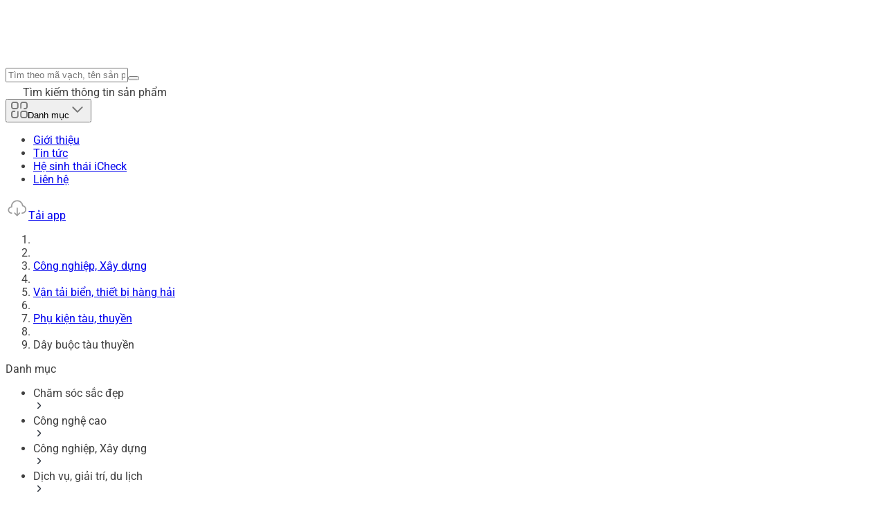

--- FILE ---
content_type: text/html;charset=utf-8
request_url: https://icheck.vn/danh-muc/day-buoc-tau-thuyen
body_size: 53974
content:
<!DOCTYPE html><html  lang="vi"><head><meta charset="utf-8">
<meta name="viewport" content="width=device-width, initial-scale=1">
<style id="nuxt-ui-colors">@layer base {
  :root {
  --ui-color-primary-50: var(--color-green-50, oklch(0.982 0.018 155.826));
  --ui-color-primary-100: var(--color-green-100, oklch(0.962 0.044 156.743));
  --ui-color-primary-200: var(--color-green-200, oklch(0.925 0.084 155.995));
  --ui-color-primary-300: var(--color-green-300, oklch(0.871 0.15 154.449));
  --ui-color-primary-400: var(--color-green-400, oklch(0.792 0.209 151.711));
  --ui-color-primary-500: var(--color-green-500, oklch(0.723 0.219 149.579));
  --ui-color-primary-600: var(--color-green-600, oklch(0.627 0.194 149.214));
  --ui-color-primary-700: var(--color-green-700, oklch(0.527 0.154 150.069));
  --ui-color-primary-800: var(--color-green-800, oklch(0.448 0.119 151.328));
  --ui-color-primary-900: var(--color-green-900, oklch(0.393 0.095 152.535));
  --ui-color-primary-950: var(--color-green-950, oklch(0.266 0.065 152.934));
  --ui-color-secondary-50: var(--color-blue-50, oklch(0.97 0.014 254.604));
  --ui-color-secondary-100: var(--color-blue-100, oklch(0.932 0.032 255.585));
  --ui-color-secondary-200: var(--color-blue-200, oklch(0.882 0.059 254.128));
  --ui-color-secondary-300: var(--color-blue-300, oklch(0.809 0.105 251.813));
  --ui-color-secondary-400: var(--color-blue-400, oklch(0.707 0.165 254.624));
  --ui-color-secondary-500: var(--color-blue-500, oklch(0.623 0.214 259.815));
  --ui-color-secondary-600: var(--color-blue-600, oklch(0.546 0.245 262.881));
  --ui-color-secondary-700: var(--color-blue-700, oklch(0.488 0.243 264.376));
  --ui-color-secondary-800: var(--color-blue-800, oklch(0.424 0.199 265.638));
  --ui-color-secondary-900: var(--color-blue-900, oklch(0.379 0.146 265.522));
  --ui-color-secondary-950: var(--color-blue-950, oklch(0.282 0.091 267.935));
  --ui-color-success-50: var(--color-green-50, oklch(0.982 0.018 155.826));
  --ui-color-success-100: var(--color-green-100, oklch(0.962 0.044 156.743));
  --ui-color-success-200: var(--color-green-200, oklch(0.925 0.084 155.995));
  --ui-color-success-300: var(--color-green-300, oklch(0.871 0.15 154.449));
  --ui-color-success-400: var(--color-green-400, oklch(0.792 0.209 151.711));
  --ui-color-success-500: var(--color-green-500, oklch(0.723 0.219 149.579));
  --ui-color-success-600: var(--color-green-600, oklch(0.627 0.194 149.214));
  --ui-color-success-700: var(--color-green-700, oklch(0.527 0.154 150.069));
  --ui-color-success-800: var(--color-green-800, oklch(0.448 0.119 151.328));
  --ui-color-success-900: var(--color-green-900, oklch(0.393 0.095 152.535));
  --ui-color-success-950: var(--color-green-950, oklch(0.266 0.065 152.934));
  --ui-color-info-50: var(--color-blue-50, oklch(0.97 0.014 254.604));
  --ui-color-info-100: var(--color-blue-100, oklch(0.932 0.032 255.585));
  --ui-color-info-200: var(--color-blue-200, oklch(0.882 0.059 254.128));
  --ui-color-info-300: var(--color-blue-300, oklch(0.809 0.105 251.813));
  --ui-color-info-400: var(--color-blue-400, oklch(0.707 0.165 254.624));
  --ui-color-info-500: var(--color-blue-500, oklch(0.623 0.214 259.815));
  --ui-color-info-600: var(--color-blue-600, oklch(0.546 0.245 262.881));
  --ui-color-info-700: var(--color-blue-700, oklch(0.488 0.243 264.376));
  --ui-color-info-800: var(--color-blue-800, oklch(0.424 0.199 265.638));
  --ui-color-info-900: var(--color-blue-900, oklch(0.379 0.146 265.522));
  --ui-color-info-950: var(--color-blue-950, oklch(0.282 0.091 267.935));
  --ui-color-warning-50: var(--color-yellow-50, oklch(0.987 0.026 102.212));
  --ui-color-warning-100: var(--color-yellow-100, oklch(0.973 0.071 103.193));
  --ui-color-warning-200: var(--color-yellow-200, oklch(0.945 0.129 101.54));
  --ui-color-warning-300: var(--color-yellow-300, oklch(0.905 0.182 98.111));
  --ui-color-warning-400: var(--color-yellow-400, oklch(0.852 0.199 91.936));
  --ui-color-warning-500: var(--color-yellow-500, oklch(0.795 0.184 86.047));
  --ui-color-warning-600: var(--color-yellow-600, oklch(0.681 0.162 75.834));
  --ui-color-warning-700: var(--color-yellow-700, oklch(0.554 0.135 66.442));
  --ui-color-warning-800: var(--color-yellow-800, oklch(0.476 0.114 61.907));
  --ui-color-warning-900: var(--color-yellow-900, oklch(0.421 0.095 57.708));
  --ui-color-warning-950: var(--color-yellow-950, oklch(0.286 0.066 53.813));
  --ui-color-error-50: var(--color-red-50, oklch(0.971 0.013 17.38));
  --ui-color-error-100: var(--color-red-100, oklch(0.936 0.032 17.717));
  --ui-color-error-200: var(--color-red-200, oklch(0.885 0.062 18.334));
  --ui-color-error-300: var(--color-red-300, oklch(0.808 0.114 19.571));
  --ui-color-error-400: var(--color-red-400, oklch(0.704 0.191 22.216));
  --ui-color-error-500: var(--color-red-500, oklch(0.637 0.237 25.331));
  --ui-color-error-600: var(--color-red-600, oklch(0.577 0.245 27.325));
  --ui-color-error-700: var(--color-red-700, oklch(0.505 0.213 27.518));
  --ui-color-error-800: var(--color-red-800, oklch(0.444 0.177 26.899));
  --ui-color-error-900: var(--color-red-900, oklch(0.396 0.141 25.723));
  --ui-color-error-950: var(--color-red-950, oklch(0.258 0.092 26.042));
  --ui-color-neutral-50: var(--color-slate-50, oklch(0.984 0.003 247.858));
  --ui-color-neutral-100: var(--color-slate-100, oklch(0.968 0.007 247.896));
  --ui-color-neutral-200: var(--color-slate-200, oklch(0.929 0.013 255.508));
  --ui-color-neutral-300: var(--color-slate-300, oklch(0.869 0.022 252.894));
  --ui-color-neutral-400: var(--color-slate-400, oklch(0.704 0.04 256.788));
  --ui-color-neutral-500: var(--color-slate-500, oklch(0.554 0.046 257.417));
  --ui-color-neutral-600: var(--color-slate-600, oklch(0.446 0.043 257.281));
  --ui-color-neutral-700: var(--color-slate-700, oklch(0.372 0.044 257.287));
  --ui-color-neutral-800: var(--color-slate-800, oklch(0.279 0.041 260.031));
  --ui-color-neutral-900: var(--color-slate-900, oklch(0.208 0.042 265.755));
  --ui-color-neutral-950: var(--color-slate-950, oklch(0.129 0.042 264.695));
  }
  :root, .light {
  --ui-primary: var(--ui-color-primary-500);
  --ui-secondary: var(--ui-color-secondary-500);
  --ui-success: var(--ui-color-success-500);
  --ui-info: var(--ui-color-info-500);
  --ui-warning: var(--ui-color-warning-500);
  --ui-error: var(--ui-color-error-500);
  }
  .dark {
  --ui-primary: var(--ui-color-primary-400);
  --ui-secondary: var(--ui-color-secondary-400);
  --ui-success: var(--ui-color-success-400);
  --ui-info: var(--ui-color-info-400);
  --ui-warning: var(--ui-color-warning-400);
  --ui-error: var(--ui-color-error-400);
  }
}</style>
<title>Dây buộc tàu thuyền | iCheck.vn</title>
<style>@layer properties{@supports ((-webkit-hyphens:none) and (not (margin-trim:inline))) or ((-moz-orient:inline) and (not (color:rgb(from red r g b)))){*,::backdrop,:after,:before{--tw-translate-x:0;--tw-translate-y:0;--tw-translate-z:0;--tw-scale-x:1;--tw-scale-y:1;--tw-scale-z:1;--tw-rotate-x:initial;--tw-rotate-y:initial;--tw-rotate-z:initial;--tw-skew-x:initial;--tw-skew-y:initial;--tw-space-y-reverse:0;--tw-space-x-reverse:0;--tw-divide-y-reverse:0;--tw-border-style:solid;--tw-gradient-position:initial;--tw-gradient-from:#0000;--tw-gradient-via:#0000;--tw-gradient-to:#0000;--tw-gradient-stops:initial;--tw-gradient-via-stops:initial;--tw-gradient-from-position:0%;--tw-gradient-via-position:50%;--tw-gradient-to-position:100%;--tw-leading:initial;--tw-font-weight:initial;--tw-tracking:initial;--tw-shadow:0 0 #0000;--tw-shadow-color:initial;--tw-shadow-alpha:100%;--tw-inset-shadow:0 0 #0000;--tw-inset-shadow-color:initial;--tw-inset-shadow-alpha:100%;--tw-ring-color:initial;--tw-ring-shadow:0 0 #0000;--tw-inset-ring-color:initial;--tw-inset-ring-shadow:0 0 #0000;--tw-ring-inset:initial;--tw-ring-offset-width:0px;--tw-ring-offset-color:#fff;--tw-ring-offset-shadow:0 0 #0000;--tw-outline-style:solid;--tw-blur:initial;--tw-brightness:initial;--tw-contrast:initial;--tw-grayscale:initial;--tw-hue-rotate:initial;--tw-invert:initial;--tw-opacity:initial;--tw-saturate:initial;--tw-sepia:initial;--tw-drop-shadow:initial;--tw-drop-shadow-color:initial;--tw-drop-shadow-alpha:100%;--tw-drop-shadow-size:initial;--tw-backdrop-blur:initial;--tw-backdrop-brightness:initial;--tw-backdrop-contrast:initial;--tw-backdrop-grayscale:initial;--tw-backdrop-hue-rotate:initial;--tw-backdrop-invert:initial;--tw-backdrop-opacity:initial;--tw-backdrop-saturate:initial;--tw-backdrop-sepia:initial;--tw-duration:initial;--tw-ease:initial;--tw-content:""}}}@layer theme{:host,:root{--font-sans:ui-sans-serif,system-ui,sans-serif,"Apple Color Emoji","Segoe UI Emoji","Segoe UI Symbol","Noto Color Emoji";--font-mono:ui-monospace,SFMono-Regular,Menlo,Monaco,Consolas,"Liberation Mono","Courier New",monospace;--color-red-600:oklch(57.7% .245 27.325);--color-yellow-500:oklch(79.5% .184 86.047);--color-blue-500:oklch(62.3% .214 259.815);--color-gray-500:oklch(55.1% .027 264.364);--color-gray-900:oklch(21% .034 264.665);--color-black:#000;--color-white:#fff;--spacing:.25rem;--container-md:28rem;--container-lg:32rem;--container-xl:36rem;--container-7xl:80rem;--text-xs:.75rem;--text-xs--line-height:1.33333;--text-sm:.875rem;--text-sm--line-height:1.42857;--text-base:1rem;--text-base--line-height:1.5;--text-lg:1.125rem;--text-lg--line-height:1.55556;--text-xl:1.25rem;--text-xl--line-height:1.4;--text-2xl:1.5rem;--text-2xl--line-height:1.33333;--text-3xl:1.875rem;--text-3xl--line-height:1.2;--text-4xl:2.25rem;--text-4xl--line-height:1.11111;--text-5xl:3rem;--text-5xl--line-height:1;--font-weight-normal:400;--font-weight-medium:500;--font-weight-semibold:600;--font-weight-bold:700;--leading-normal:1.5;--ease-in:cubic-bezier(.4,0,1,1);--ease-out:cubic-bezier(0,0,.2,1);--animate-spin:spin 1s linear infinite;--animate-pulse:pulse 2s cubic-bezier(.4,0,.6,1)infinite;--animate-bounce:bounce 1s infinite;--aspect-video:16/9;--default-transition-duration:.15s;--default-transition-timing-function:cubic-bezier(.4,0,.2,1);--default-font-family:var(--font-sans);--default-font-feature-settings:var(--font-sans--font-feature-settings);--default-font-variation-settings:var(--font-sans--font-variation-settings);--default-mono-font-family:var(--font-mono);--default-mono-font-feature-settings:var(--font-mono--font-feature-settings);--default-mono-font-variation-settings:var(--font-mono--font-variation-settings);--color-old-neutral-50:oklch(98.5% 0 0);--color-old-neutral-100:oklch(97% 0 0);--color-old-neutral-200:oklch(92.2% 0 0);--color-old-neutral-300:oklch(87% 0 0);--color-old-neutral-400:oklch(70.8% 0 0);--color-old-neutral-500:oklch(55.6% 0 0);--color-old-neutral-600:oklch(43.9% 0 0);--color-old-neutral-700:oklch(37.1% 0 0);--color-old-neutral-800:oklch(26.9% 0 0);--color-old-neutral-900:oklch(20.5% 0 0);--color-old-neutral-950:oklch(14.5% 0 0)}}@layer base{*,::backdrop,:after,:before{border:0 solid;box-sizing:border-box;margin:0;padding:0}::file-selector-button{border:0 solid;box-sizing:border-box;margin:0;padding:0}:host,html{-webkit-text-size-adjust:100%;font-family:var(--default-font-family,ui-sans-serif,system-ui,sans-serif,"Apple Color Emoji","Segoe UI Emoji","Segoe UI Symbol","Noto Color Emoji");font-feature-settings:var(--default-font-feature-settings,normal);font-variation-settings:var(--default-font-variation-settings,normal);line-height:1.5;-moz-tab-size:4;-o-tab-size:4;tab-size:4;-webkit-tap-highlight-color:transparent}body{line-height:inherit}hr{border-top-width:1px;color:inherit;height:0}abbr:where([title]){-webkit-text-decoration:underline dotted;text-decoration:underline dotted}h1,h2,h3,h4,h5,h6{font-size:inherit;font-weight:inherit}a{color:inherit;-webkit-text-decoration:inherit;text-decoration:inherit}b,strong{font-weight:bolder}code,kbd,pre,samp{font-family:var(--default-mono-font-family,ui-monospace,SFMono-Regular,Menlo,Monaco,Consolas,"Liberation Mono","Courier New",monospace);font-feature-settings:var(--default-mono-font-feature-settings,normal);font-size:1em;font-variation-settings:var(--default-mono-font-variation-settings,normal)}small{font-size:80%}sub,sup{font-size:75%;line-height:0;position:relative;vertical-align:baseline}sub{bottom:-.25em}sup{top:-.5em}table{border-collapse:collapse;border-color:inherit;text-indent:0}:-moz-focusring{outline:auto}progress{vertical-align:baseline}summary{display:list-item}menu,ol,ul{list-style:none}audio,canvas,embed,iframe,img,object,svg,video{display:block;vertical-align:middle}img,video{height:auto;max-width:100%}button,input,optgroup,select,textarea{background-color:#0000;border-radius:0;color:inherit;font:inherit;font-feature-settings:inherit;font-variation-settings:inherit;letter-spacing:inherit;opacity:1}::file-selector-button{background-color:#0000;border-radius:0;color:inherit;font:inherit;font-feature-settings:inherit;font-variation-settings:inherit;letter-spacing:inherit;opacity:1}:where(select:is([multiple],[size])) optgroup{font-weight:bolder}:where(select:is([multiple],[size])) optgroup option{padding-inline-start:20px}::file-selector-button{margin-inline-end:4px}::-moz-placeholder{color:currentColor;opacity:1}::placeholder{color:currentColor;opacity:1}@supports (color:color-mix(in lab,red,red)){::-moz-placeholder{color:color-mix(in oklab,currentColor 50%,transparent)}::placeholder{color:color-mix(in oklab,currentColor 50%,transparent)}}textarea{resize:vertical}::-webkit-search-decoration{-webkit-appearance:none}::-webkit-date-and-time-value{min-height:1lh;text-align:inherit}::-webkit-datetime-edit{display:inline-flex}::-webkit-datetime-edit-fields-wrapper{padding:0}::-webkit-datetime-edit,::-webkit-datetime-edit-year-field{padding-block:0}::-webkit-datetime-edit-day-field,::-webkit-datetime-edit-month-field{padding-block:0}::-webkit-datetime-edit-hour-field,::-webkit-datetime-edit-minute-field{padding-block:0}::-webkit-datetime-edit-millisecond-field,::-webkit-datetime-edit-second-field{padding-block:0}::-webkit-datetime-edit-meridiem-field{padding-block:0}:-moz-ui-invalid{box-shadow:none}button,input:where([type=button],[type=reset],[type=submit]){-webkit-appearance:button;-moz-appearance:button;appearance:button}::file-selector-button{-webkit-appearance:button;-moz-appearance:button;appearance:button}::-webkit-inner-spin-button,::-webkit-outer-spin-button{height:auto}[hidden]:where(:not([hidden=until-found])){display:none!important}body{background-color:var(--ui-bg);color:var(--ui-text);-webkit-font-smoothing:antialiased;-moz-osx-font-smoothing:grayscale;color-scheme:light}body:where(.dark,.dark *){color-scheme:dark}.light,:root{--ui-text-dimmed:var(--ui-color-neutral-400);--ui-text-muted:var(--ui-color-neutral-500);--ui-text-toned:var(--ui-color-neutral-600);--ui-text:var(--ui-color-neutral-700);--ui-text-highlighted:var(--ui-color-neutral-900);--ui-text-inverted:var(--color-white);--ui-bg:var(--color-white);--ui-bg-muted:var(--ui-color-neutral-50);--ui-bg-elevated:var(--ui-color-neutral-100);--ui-bg-accented:var(--ui-color-neutral-200);--ui-bg-inverted:var(--ui-color-neutral-900);--ui-border:var(--ui-color-neutral-200);--ui-border-muted:var(--ui-color-neutral-200);--ui-border-accented:var(--ui-color-neutral-300);--ui-border-inverted:var(--ui-color-neutral-900);--ui-radius:.25rem;--ui-container:var(--container-7xl)}.dark{--ui-text-dimmed:var(--ui-color-neutral-500);--ui-text-muted:var(--ui-color-neutral-400);--ui-text-toned:var(--ui-color-neutral-300);--ui-text:var(--ui-color-neutral-200);--ui-text-highlighted:var(--color-white);--ui-text-inverted:var(--ui-color-neutral-900);--ui-bg:var(--ui-color-neutral-900);--ui-bg-muted:var(--ui-color-neutral-800);--ui-bg-elevated:var(--ui-color-neutral-800);--ui-bg-accented:var(--ui-color-neutral-700);--ui-bg-inverted:var(--color-white);--ui-border:var(--ui-color-neutral-800);--ui-border-muted:var(--ui-color-neutral-700);--ui-border-accented:var(--ui-color-neutral-700);--ui-border-inverted:var(--color-white)}}@layer components;@layer utilities{.pointer-events-auto{pointer-events:auto}.pointer-events-none{pointer-events:none}.sr-only{border-width:0;clip-path:inset(50%);height:1px;margin:-1px;overflow:hidden;padding:0;white-space:nowrap;width:1px}.absolute,.sr-only{position:absolute}.fixed{position:fixed}.relative{position:relative}.sticky{position:sticky}.inset-0{inset:calc(var(--spacing)*0)}.inset-x-0{inset-inline:calc(var(--spacing)*0)}.inset-x-1{inset-inline:calc(var(--spacing)*1)}.inset-x-4{inset-inline:calc(var(--spacing)*4)}.inset-y-0{inset-block:calc(var(--spacing)*0)}.inset-y-1{inset-block:calc(var(--spacing)*1)}.inset-y-1\.5{inset-block:calc(var(--spacing)*1.5)}.inset-y-2{inset-block:calc(var(--spacing)*2)}.inset-y-4{inset-block:calc(var(--spacing)*4)}.-start-px{inset-inline-start:-1px}.start-0{inset-inline-start:calc(var(--spacing)*0)}.start-4{inset-inline-start:calc(var(--spacing)*4)}.start-\[calc\(50\%\+16px\)\]{inset-inline-start:calc(50% + 16px)}.start-\[calc\(50\%\+20px\)\]{inset-inline-start:calc(50% + 20px)}.start-\[calc\(50\%\+28px\)\]{inset-inline-start:calc(50% + 28px)}.start-\[calc\(50\%\+32px\)\]{inset-inline-start:calc(50% + 32px)}.start-\[calc\(50\%\+36px\)\]{inset-inline-start:calc(50% + 36px)}.start-\[calc\(50\%-1px\)\]{inset-inline-start:calc(50% - 1px)}.-end-1\.5{inset-inline-end:calc(var(--spacing)*-1.5)}.end-0{inset-inline-end:calc(var(--spacing)*0)}.end-4{inset-inline-end:calc(var(--spacing)*4)}.end-\[calc\(-50\%\+16px\)\]{inset-inline-end:calc(16px - 50%)}.end-\[calc\(-50\%\+20px\)\]{inset-inline-end:calc(20px - 50%)}.end-\[calc\(-50\%\+28px\)\]{inset-inline-end:calc(28px - 50%)}.end-\[calc\(-50\%\+32px\)\]{inset-inline-end:calc(32px - 50%)}.end-\[calc\(-50\%\+36px\)\]{inset-inline-end:calc(36px - 50%)}.-top-1\.5{top:calc(var(--spacing)*-1.5)}.-top-2{top:calc(var(--spacing)*-2)}.-top-8{top:calc(var(--spacing)*-8)}.top-0{top:calc(var(--spacing)*0)}.top-0\.5{top:calc(var(--spacing)*.5)}.top-1\/2{top:50%}.top-4{top:calc(var(--spacing)*4)}.top-7{top:calc(var(--spacing)*7)}.top-12{top:calc(var(--spacing)*12)}.top-\[30px\]{top:30px}.top-\[38px\]{top:38px}.top-\[46px\]{top:46px}.top-\[50\%\]{top:50%}.top-\[54px\]{top:54px}.top-\[62px\]{top:62px}.top-\[calc\(50\%-2px\)\]{top:calc(50% - 2px)}.top-full{top:100%}.-right-4{right:calc(var(--spacing)*-4)}.right-0{right:calc(var(--spacing)*0)}.right-3{right:calc(var(--spacing)*3)}.right-4{right:calc(var(--spacing)*4)}.right-6{right:calc(var(--spacing)*6)}.right-\[0px\]{right:0}.-bottom-6{bottom:calc(var(--spacing)*-6)}.-bottom-7{bottom:calc(var(--spacing)*-7)}.-bottom-15{bottom:calc(var(--spacing)*-15)}.-bottom-\[10px\]{bottom:-10px}.-bottom-px{bottom:-1px}.bottom-0{bottom:calc(var(--spacing)*0)}.bottom-4{bottom:calc(var(--spacing)*4)}.bottom-6{bottom:calc(var(--spacing)*6)}.bottom-7\.5{bottom:calc(var(--spacing)*7.5)}.bottom-\[-3px\]{bottom:-3px}.-left-2{left:calc(var(--spacing)*-2)}.-left-4{left:calc(var(--spacing)*-4)}.left-\(--reka-navigation-menu-viewport-left\){left:var(--reka-navigation-menu-viewport-left)}.left-0{left:calc(var(--spacing)*0)}.left-1\/2{left:50%}.left-4{left:calc(var(--spacing)*4)}.isolate{isolation:isolate}.z-\(--index\){z-index:var(--index)}.z-10{z-index:10}.z-20{z-index:20}.z-\[1\]{z-index:1}.z-\[2\]{z-index:2}.z-\[100\]{z-index:100}.order-1{order:1}.order-2{order:2}.order-3{order:3}.col-span-1{grid-column:span 1/span 1}.col-span-2{grid-column:span 2/span 2}.col-start-1{grid-column-start:1}.row-start-1{grid-row-start:1}.float-left{float:left}.container{width:100%}@media(min-width:40rem){.container{max-width:40rem}}@media(min-width:48rem){.container{max-width:48rem}}@media(min-width:64rem){.container{max-width:64rem}}@media(min-width:80rem){.container{max-width:80rem}}@media(min-width:96rem){.container{max-width:96rem}}.m-0{margin:calc(var(--spacing)*0)}.m-0\.5{margin:calc(var(--spacing)*.5)}.m-auto{margin:auto}.container{margin-inline:auto;padding-inline:16px}@media(min-width:40rem){.container{max-width:none}}@media(min-width:768px){.container{max-width:768px;padding-inline:32px}}@media(min-width:1170px){.container{max-width:1170px;padding-inline:0}}.-mx-1{margin-inline:calc(var(--spacing)*-1)}.mx-3{margin-inline:calc(var(--spacing)*3)}.mx-auto{margin-inline:auto}.my-1{margin-block:calc(var(--spacing)*1)}.my-2{margin-block:calc(var(--spacing)*2)}.my-4{margin-block:calc(var(--spacing)*4)}.-ms-0{margin-inline-start:calc(var(--spacing)*0)}.-ms-4{margin-inline-start:calc(var(--spacing)*-4)}.-ms-px{margin-inline-start:-1px}.ms-2{margin-inline-start:calc(var(--spacing)*2)}.ms-4\.5{margin-inline-start:calc(var(--spacing)*4.5)}.ms-5{margin-inline-start:calc(var(--spacing)*5)}.ms-auto{margin-inline-start:auto}.-me-0\.5{margin-inline-end:calc(var(--spacing)*-.5)}.-me-1{margin-inline-end:calc(var(--spacing)*-1)}.-me-1\.5{margin-inline-end:calc(var(--spacing)*-1.5)}.-me-2{margin-inline-end:calc(var(--spacing)*-2)}.me-2{margin-inline-end:calc(var(--spacing)*2)}.-mt-0\.5{margin-top:calc(var(--spacing)*-.5)}.-mt-4{margin-top:calc(var(--spacing)*-4)}.mt-0{margin-top:calc(var(--spacing)*0)}.mt-0\.5{margin-top:calc(var(--spacing)*.5)}.mt-1{margin-top:calc(var(--spacing)*1)}.mt-1\.5{margin-top:calc(var(--spacing)*1.5)}.mt-2{margin-top:calc(var(--spacing)*2)}.mt-2\.5{margin-top:calc(var(--spacing)*2.5)}.mt-3{margin-top:calc(var(--spacing)*3)}.mt-3\.5{margin-top:calc(var(--spacing)*3.5)}.mt-4{margin-top:calc(var(--spacing)*4)}.mt-5{margin-top:calc(var(--spacing)*5)}.mt-5\.5{margin-top:calc(var(--spacing)*5.5)}.mt-6{margin-top:calc(var(--spacing)*6)}.mt-7\.5{margin-top:calc(var(--spacing)*7.5)}.mt-8{margin-top:calc(var(--spacing)*8)}.mt-9{margin-top:calc(var(--spacing)*9)}.mt-10{margin-top:calc(var(--spacing)*10)}.mt-24{margin-top:calc(var(--spacing)*24)}.mt-\[5px\]{margin-top:5px}.mt-\[15px\]{margin-top:15px}.mt-\[20px\]{margin-top:20px}.mt-\[25px\]{margin-top:25px}.mt-auto{margin-top:auto}.\!mr-4{margin-right:calc(var(--spacing)*4)!important}.mr-1{margin-right:calc(var(--spacing)*1)}.mr-1\.5{margin-right:calc(var(--spacing)*1.5)}.mr-2{margin-right:calc(var(--spacing)*2)}.-mb-px{margin-bottom:-1px}.mb-0{margin-bottom:calc(var(--spacing)*0)}.mb-1{margin-bottom:calc(var(--spacing)*1)}.mb-1\.5{margin-bottom:calc(var(--spacing)*1.5)}.mb-2{margin-bottom:calc(var(--spacing)*2)}.mb-2\.5{margin-bottom:calc(var(--spacing)*2.5)}.mb-3{margin-bottom:calc(var(--spacing)*3)}.mb-4{margin-bottom:calc(var(--spacing)*4)}.mb-5{margin-bottom:calc(var(--spacing)*5)}.mb-6{margin-bottom:calc(var(--spacing)*6)}.mb-6\.5{margin-bottom:calc(var(--spacing)*6.5)}.mb-7{margin-bottom:calc(var(--spacing)*7)}.mb-7\.5{margin-bottom:calc(var(--spacing)*7.5)}.mb-8{margin-bottom:calc(var(--spacing)*8)}.mb-9{margin-bottom:calc(var(--spacing)*9)}.mb-10{margin-bottom:calc(var(--spacing)*10)}.mb-12{margin-bottom:calc(var(--spacing)*12)}.mb-15{margin-bottom:calc(var(--spacing)*15)}.mb-17{margin-bottom:calc(var(--spacing)*17)}.mb-24{margin-bottom:calc(var(--spacing)*24)}.mb-\[10px\]{margin-bottom:10px}.mb-\[20px\]{margin-bottom:20px}.mb-\[24px\]{margin-bottom:24px}.mb-\[50px\]{margin-bottom:50px}.mb-auto{margin-bottom:auto}.\!ml-4{margin-left:calc(var(--spacing)*4)!important}.ml-1{margin-left:calc(var(--spacing)*1)}.ml-3{margin-left:calc(var(--spacing)*3)}.ml-4{margin-left:calc(var(--spacing)*4)}.line-clamp-1{-webkit-line-clamp:1}.line-clamp-1,.line-clamp-2{-webkit-box-orient:vertical;display:-webkit-box;overflow:hidden}.line-clamp-2{-webkit-line-clamp:2}.line-clamp-3{-webkit-line-clamp:3}.line-clamp-3,.line-clamp-4{-webkit-box-orient:vertical;display:-webkit-box;overflow:hidden}.line-clamp-4{-webkit-line-clamp:4}.line-clamp-5{-webkit-line-clamp:5;-webkit-box-orient:vertical;display:-webkit-box;overflow:hidden}.\!hidden{display:none!important}.block{display:block}.flex{display:flex}.grid{display:grid}.hidden{display:none}.inline-block{display:inline-block}.inline-flex{display:inline-flex}.table{display:table}.aspect-\[170\/90\]{aspect-ratio:170/90}.aspect-\[170\/115\]{aspect-ratio:170/115}.aspect-\[170\/155\]{aspect-ratio:170/155}.aspect-\[170\/236\]{aspect-ratio:170/236}.aspect-\[174\/120\]{aspect-ratio:174/120}.aspect-\[270\/200\]{aspect-ratio:270/200}.aspect-\[358\/120\]{aspect-ratio:358/120}.aspect-\[358\/218\]{aspect-ratio:358/218}.aspect-\[358\/250\]{aspect-ratio:358/250}.aspect-\[390\/200\]{aspect-ratio:390/200}.aspect-square{aspect-ratio:1}.aspect-video{aspect-ratio:var(--aspect-video)}.size-2{height:calc(var(--spacing)*2);width:calc(var(--spacing)*2)}.size-2\.5{height:calc(var(--spacing)*2.5);width:calc(var(--spacing)*2.5)}.size-3{height:calc(var(--spacing)*3);width:calc(var(--spacing)*3)}.size-3\.5{height:calc(var(--spacing)*3.5);width:calc(var(--spacing)*3.5)}.size-4{height:calc(var(--spacing)*4);width:calc(var(--spacing)*4)}.size-4\.5{height:calc(var(--spacing)*4.5);width:calc(var(--spacing)*4.5)}.size-5{height:calc(var(--spacing)*5);width:calc(var(--spacing)*5)}.size-5\.5{height:calc(var(--spacing)*5.5);width:calc(var(--spacing)*5.5)}.size-6{height:calc(var(--spacing)*6);width:calc(var(--spacing)*6)}.size-7{height:calc(var(--spacing)*7);width:calc(var(--spacing)*7)}.size-7\.5{height:calc(var(--spacing)*7.5);width:calc(var(--spacing)*7.5)}.size-8{height:calc(var(--spacing)*8);width:calc(var(--spacing)*8)}.size-9{height:calc(var(--spacing)*9);width:calc(var(--spacing)*9)}.size-10{height:calc(var(--spacing)*10);width:calc(var(--spacing)*10)}.size-10\/12{height:83.3333%;width:83.3333%}.size-11{height:calc(var(--spacing)*11);width:calc(var(--spacing)*11)}.size-12{height:calc(var(--spacing)*12);width:calc(var(--spacing)*12)}.size-14{height:calc(var(--spacing)*14);width:calc(var(--spacing)*14)}.size-20{height:calc(var(--spacing)*20);width:calc(var(--spacing)*20)}.size-\[15px\]{height:15px;width:15px}.size-\[19px\]{height:19px;width:19px}.size-\[50px\]{height:50px;width:50px}.size-\[70px\]{height:70px;width:70px}.size-\[150px\]{height:150px;width:150px}.size-full{height:100%;width:100%}.\!h-1\.5{height:calc(var(--spacing)*1.5)!important}.\!h-12{height:calc(var(--spacing)*12)!important}.h-\(--reka-navigation-menu-viewport-height\){height:var(--reka-navigation-menu-viewport-height)}.h-\(--reka-tabs-indicator-size\){height:var(--reka-tabs-indicator-size)}.h-0\.5{height:calc(var(--spacing)*.5)}.h-1{height:calc(var(--spacing)*1)}.h-1\/2{height:50%}.h-2{height:calc(var(--spacing)*2)}.h-2\.5{height:calc(var(--spacing)*2.5)}.h-3{height:calc(var(--spacing)*3)}.h-4{height:calc(var(--spacing)*4)}.h-5{height:calc(var(--spacing)*5)}.h-6{height:calc(var(--spacing)*6)}.h-7{height:calc(var(--spacing)*7)}.h-7\.5{height:calc(var(--spacing)*7.5)}.h-8{height:calc(var(--spacing)*8)}.h-9{height:calc(var(--spacing)*9)}.h-10{height:calc(var(--spacing)*10)}.h-11{height:calc(var(--spacing)*11)}.h-11\.5{height:calc(var(--spacing)*11.5)}.h-12{height:calc(var(--spacing)*12)}.h-15{height:calc(var(--spacing)*15)}.h-20{height:calc(var(--spacing)*20)}.h-38{height:calc(var(--spacing)*38)}.h-40{height:calc(var(--spacing)*40)}.h-42{height:calc(var(--spacing)*42)}.h-44{height:calc(var(--spacing)*44)}.h-46{height:calc(var(--spacing)*46)}.h-\[1px\]{height:1px}.h-\[3px\]{height:3px}.h-\[4px\]{height:4px}.h-\[5px\]{height:5px}.h-\[6px\]{height:6px}.h-\[7px\]{height:7px}.h-\[8px\]{height:8px}.h-\[9px\]{height:9px}.h-\[10px\]{height:10px}.h-\[11px\]{height:11px}.h-\[12px\]{height:12px}.h-\[18px\]{height:18px}.h-\[31px\]{height:31px}.h-\[36px\]{height:36px}.h-\[38px\]{height:38px}.h-\[42px\]{height:42px}.h-\[44px\]{height:44px}.h-\[45px\]{height:45px}.h-\[48px\]{height:48px}.h-\[50px\]{height:50px}.h-\[52px\]{height:52px}.h-\[55px\]{height:55px}.h-\[58px\]{height:58px}.h-\[68px\]{height:68px}.h-\[70px\]{height:70px}.h-\[71px\]{height:71px}.h-\[76px\]{height:76px}.h-\[78px\]{height:78px}.h-\[92px\]{height:92px}.h-\[94px\]{height:94px}.h-\[97px\]{height:97px}.h-\[100px\]{height:100px}.h-\[104px\]{height:104px}.h-\[105px\]{height:105px}.h-\[118px\]{height:118px}.h-\[120px\]{height:120px}.h-\[124px\]{height:124px}.h-\[139px\]{height:139px}.h-\[140px\]{height:140px}.h-\[150px\]{height:150px}.h-\[155px\]{height:155px}.h-\[208px\]{height:208px}.h-\[220px\]{height:220px}.h-\[235px\]{height:235px}.h-\[236px\]{height:236px}.h-\[240px\]{height:240px}.h-\[260px\]{height:260px}.h-\[280px\]{height:280px}.h-\[400px\]{height:400px}.h-\[415px\]{height:415px}.h-\[440px\]{height:440px}.h-\[445px\]{height:445px}.h-\[450px\]{height:450px}.h-\[460px\]{height:460px}.h-\[470px\]{height:470px}.h-\[472px\]{height:472px}.h-\[486px\]{height:486px}.h-\[545px\]{height:545px}.h-\[600px\]{height:600px}.h-auto{height:auto}.h-full{height:100%}.h-px{height:1px}.h-screen{height:100vh}.max-h-60{max-height:calc(var(--spacing)*60)}.max-h-\[70vh\]{max-height:70vh}.max-h-\[96\%\]{max-height:96%}.max-h-\[350px\]{max-height:350px}.max-h-\[377px\]{max-height:377px}.max-h-\[500px\]{max-height:500px}.max-h-\[calc\(100dvh-2rem\)\]{max-height:calc(100dvh - 2rem)}.max-h-full{max-height:100%}.max-h-none{max-height:none}.min-h-0{min-height:calc(var(--spacing)*0)}.min-h-6{min-height:calc(var(--spacing)*6)}.min-h-12{min-height:calc(var(--spacing)*12)}.min-h-16{min-height:calc(var(--spacing)*16)}.min-h-\[120px\]{min-height:120px}.min-h-\[200px\]{min-height:200px}.min-h-\[250px\]{min-height:250px}.min-h-\[400px\]{min-height:400px}.min-h-\[503px\]{min-height:503px}.min-h-fit{min-height:-moz-fit-content;min-height:fit-content}.min-h-full{min-height:100%}.min-h-max{min-height:-moz-max-content;min-height:max-content}.min-h-screen{min-height:100vh}.\!w-1\.5{width:calc(var(--spacing)*1.5)!important}.\!w-12{width:calc(var(--spacing)*12)!important}.\!w-full{width:100%!important}.w-\(--reka-combobox-trigger-width\){width:var(--reka-combobox-trigger-width)}.w-\(--reka-navigation-menu-indicator-size\){width:var(--reka-navigation-menu-indicator-size)}.w-\(--reka-select-trigger-width\){width:var(--reka-select-trigger-width)}.w-\(--reka-tabs-indicator-size\){width:var(--reka-tabs-indicator-size)}.w-0{width:calc(var(--spacing)*0)}.w-0\.5{width:calc(var(--spacing)*.5)}.w-1{width:calc(var(--spacing)*1)}.w-1\/2{width:50%}.w-2{width:calc(var(--spacing)*2)}.w-3{width:calc(var(--spacing)*3)}.w-4{width:calc(var(--spacing)*4)}.w-5{width:calc(var(--spacing)*5)}.w-6{width:calc(var(--spacing)*6)}.w-7{width:calc(var(--spacing)*7)}.w-8{width:calc(var(--spacing)*8)}.w-9{width:calc(var(--spacing)*9)}.w-10{width:calc(var(--spacing)*10)}.w-11{width:calc(var(--spacing)*11)}.w-11\.5{width:calc(var(--spacing)*11.5)}.w-12{width:calc(var(--spacing)*12)}.w-13{width:calc(var(--spacing)*13)}.w-15{width:calc(var(--spacing)*15)}.w-20{width:calc(var(--spacing)*20)}.w-38{width:calc(var(--spacing)*38)}.w-40{width:calc(var(--spacing)*40)}.w-42{width:calc(var(--spacing)*42)}.w-44{width:calc(var(--spacing)*44)}.w-45{width:calc(var(--spacing)*45)}.w-46{width:calc(var(--spacing)*46)}.w-48{width:calc(var(--spacing)*48)}.w-60{width:calc(var(--spacing)*60)}.w-\[1px\]{width:1px}.w-\[6px\]{width:6px}.w-\[7px\]{width:7px}.w-\[8px\]{width:8px}.w-\[9px\]{width:9px}.w-\[10px\]{width:10px}.w-\[14px\]{width:14px}.w-\[18px\]{width:18px}.w-\[50px\]{width:50px}.w-\[58px\]{width:58px}.w-\[60px\]{width:60px}.w-\[64px\]{width:64px}.w-\[70px\]{width:70px}.w-\[76px\]{width:76px}.w-\[84px\]{width:84px}.w-\[97px\]{width:97px}.w-\[103px\]{width:103px}.w-\[108px\]{width:108px}.w-\[115px\]{width:115px}.w-\[120px\]{width:120px}.w-\[130px\]{width:130px}.w-\[132px\]{width:132px}.w-\[138px\]{width:138px}.w-\[140px\]{width:140px}.w-\[143px\]{width:143px}.w-\[147px\]{width:147px}.w-\[148px\]{width:148px}.w-\[160px\]{width:160px}.w-\[164px\]{width:164px}.w-\[168px\]{width:168px}.w-\[170px\]{width:170px}.w-\[175px\]{width:175px}.w-\[176px\]{width:176px}.w-\[180px\]{width:180px}.w-\[197px\]{width:197px}.w-\[200px\]{width:200px}.w-\[232px\]{width:232px}.w-\[250px\]{width:250px}.w-\[257px\]{width:257px}.w-\[260px\]{width:260px}.w-\[270px\]{width:270px}.w-\[298px\]{width:298px}.w-\[315px\]{width:315px}.w-\[324px\]{width:324px}.w-\[338px\]{width:338px}.w-\[358px\]{width:358px}.w-\[380px\]{width:380px}.w-\[540px\]{width:540px}.w-\[570px\]{width:570px}.w-\[616px\]{width:616px}.w-\[calc\(100\%-2rem\)\]{width:calc(100% - 2rem)}.w-\[calc\(100vw-2rem\)\]{width:calc(100vw - 2rem)}.w-\[calc\(100vw-16px\)\]{width:calc(100vw - 16px)}.w-\[calc\(100vw-32px\)\]{width:calc(100vw - 32px)}.w-auto{width:auto}.w-fit{width:-moz-fit-content;width:fit-content}.w-full{width:100%}.w-max{width:-moz-max-content;width:max-content}.w-px{width:1px}.max-w-\(--ui-container\){max-width:var(--ui-container)}.max-w-\[58px\]{max-width:58px}.max-w-\[70px\]{max-width:70px}.max-w-\[93px\]{max-width:93px}.max-w-\[100px\]{max-width:100px}.max-w-\[240px\]{max-width:240px}.max-w-\[260px\]{max-width:260px}.max-w-\[266px\]{max-width:266px}.max-w-\[288px\]{max-width:288px}.max-w-\[320px\]{max-width:320px}.max-w-\[342px\]{max-width:342px}.max-w-\[400px\]{max-width:400px}.max-w-\[616px\]{max-width:616px}.max-w-\[643px\]{max-width:643px}.max-w-\[648px\]{max-width:648px}.max-w-\[656px\]{max-width:656px}.max-w-\[770px\]{max-width:770px}.max-w-\[800px\]{max-width:800px}.max-w-\[870px\]{max-width:870px}.max-w-\[976px\]{max-width:976px}.max-w-\[calc\(100\%-2rem\)\]{max-width:calc(100% - 2rem)}.max-w-fit{max-width:-moz-fit-content;max-width:fit-content}.max-w-full{max-width:100%}.max-w-lg{max-width:var(--container-lg)}.max-w-md{max-width:var(--container-md)}.max-w-none{max-width:none}.max-w-xl{max-width:var(--container-xl)}.min-w-0{min-width:calc(var(--spacing)*0)}.min-w-2\.5{min-width:calc(var(--spacing)*2.5)}.min-w-4{min-width:calc(var(--spacing)*4)}.min-w-5{min-width:calc(var(--spacing)*5)}.min-w-6{min-width:calc(var(--spacing)*6)}.min-w-7{min-width:calc(var(--spacing)*7)}.min-w-7\.5{min-width:calc(var(--spacing)*7.5)}.min-w-10{min-width:calc(var(--spacing)*10)}.min-w-12{min-width:calc(var(--spacing)*12)}.min-w-20{min-width:calc(var(--spacing)*20)}.min-w-32{min-width:calc(var(--spacing)*32)}.min-w-\[4px\]{min-width:4px}.min-w-\[5px\]{min-width:5px}.min-w-\[6px\]{min-width:6px}.min-w-\[7px\]{min-width:7px}.min-w-\[8px\]{min-width:8px}.min-w-\[9px\]{min-width:9px}.min-w-\[10px\]{min-width:10px}.min-w-\[11px\]{min-width:11px}.min-w-\[12px\]{min-width:12px}.min-w-\[16px\]{min-width:16px}.min-w-\[20px\]{min-width:20px}.min-w-\[24px\]{min-width:24px}.min-w-\[50px\]{min-width:50px}.min-w-\[70px\]{min-width:70px}.min-w-\[84px\]{min-width:84px}.min-w-\[97px\]{min-width:97px}.min-w-\[115px\]{min-width:115px}.min-w-\[143px\]{min-width:143px}.min-w-\[148px\]{min-width:148px}.min-w-\[164px\]{min-width:164px}.min-w-\[170px\]{min-width:170px}.min-w-\[197px\]{min-width:197px}.min-w-\[200px\]{min-width:200px}.min-w-\[540px\]{min-width:540px}.min-w-fit{min-width:-moz-fit-content;min-width:fit-content}.min-w-full{min-width:100%}.min-w-max{min-width:-moz-max-content;min-width:max-content}.flex-1{flex:1}.flex-shrink{flex-shrink:1}.flex-shrink-0,.shrink-0{flex-shrink:0}.flex-grow,.grow{flex-grow:1}.basis-0{flex-basis:calc(var(--spacing)*0)}.basis-1\/4{flex-basis:25%}.basis-auto{flex-basis:auto}.basis-full{flex-basis:100%}.border-collapse{border-collapse:collapse}.origin-\(--reka-combobox-content-transform-origin\){transform-origin:var(--reka-combobox-content-transform-origin)}.origin-\(--reka-context-menu-content-transform-origin\){transform-origin:var(--reka-context-menu-content-transform-origin)}.origin-\(--reka-dropdown-menu-content-transform-origin\){transform-origin:var(--reka-dropdown-menu-content-transform-origin)}.origin-\(--reka-popover-content-transform-origin\){transform-origin:var(--reka-popover-content-transform-origin)}.origin-\(--reka-select-content-transform-origin\){transform-origin:var(--reka-select-content-transform-origin)}.origin-\(--reka-tooltip-content-transform-origin\){transform-origin:var(--reka-tooltip-content-transform-origin)}.origin-\[top_center\]{transform-origin:top}.origin-top-right{transform-origin:100% 0}.-translate-x-1\/2{--tw-translate-x:-50%}.-translate-x-1\/2,.-translate-x-\[4px\]{translate:var(--tw-translate-x)var(--tw-translate-y)}.-translate-x-\[4px\]{--tw-translate-x:-4px}.-translate-x-full{--tw-translate-x:-100%;translate:var(--tw-translate-x)var(--tw-translate-y)}.translate-x-\(--reka-navigation-menu-indicator-position\){--tw-translate-x:var(--reka-navigation-menu-indicator-position);translate:var(--tw-translate-x)var(--tw-translate-y)}.translate-x-\(--reka-tabs-indicator-position\){--tw-translate-x:var(--reka-tabs-indicator-position);translate:var(--tw-translate-x)var(--tw-translate-y)}.translate-x-1\/2{--tw-translate-x:50%}.translate-x-1\/2,.translate-x-full{translate:var(--tw-translate-x)var(--tw-translate-y)}.translate-x-full{--tw-translate-x:100%}.-translate-y-1\/2{--tw-translate-y:-50%;translate:var(--tw-translate-x)var(--tw-translate-y)}.translate-y-\(--reka-tabs-indicator-position\){--tw-translate-y:var(--reka-tabs-indicator-position);translate:var(--tw-translate-x)var(--tw-translate-y)}.translate-y-1\/2{--tw-translate-y:50%;translate:var(--tw-translate-x)var(--tw-translate-y)}.scale-80{--tw-scale-x:80%;--tw-scale-y:80%;--tw-scale-z:80%}.scale-80,.scale-95{scale:var(--tw-scale-x)var(--tw-scale-y)}.scale-95{--tw-scale-x:95%;--tw-scale-y:95%;--tw-scale-z:95%}.scale-100{--tw-scale-x:100%;--tw-scale-y:100%;--tw-scale-z:100%;scale:var(--tw-scale-x)var(--tw-scale-y)}.-rotate-90{rotate:-90deg}.-rotate-180{rotate:-180deg}.rotate-45{rotate:45deg}.rotate-90{rotate:90deg}.rotate-180{rotate:180deg}.transform{transform:var(--tw-rotate-x,)var(--tw-rotate-y,)var(--tw-rotate-z,)var(--tw-skew-x,)var(--tw-skew-y,)}.transform-\(--transform\){transform:var(--transform)}.animate-bounce{animation:var(--animate-bounce)}.animate-pulse{animation:var(--animate-pulse)}.animate-spin{animation:var(--animate-spin)}.cursor-not-allowed{cursor:not-allowed}.cursor-pointer{cursor:pointer}.cursor-zoom-in{cursor:zoom-in}.touch-none{touch-action:none}.resize-none{resize:none}.scroll-py-1{scroll-padding-block:calc(var(--spacing)*1)}.list-disc{list-style-type:disc}.appearance-none{-webkit-appearance:none;-moz-appearance:none;appearance:none}.grid-cols-1{grid-template-columns:repeat(1,minmax(0,1fr))}.grid-cols-2{grid-template-columns:repeat(2,minmax(0,1fr))}.grid-cols-3{grid-template-columns:repeat(3,minmax(0,1fr))}.grid-cols-4{grid-template-columns:repeat(4,minmax(0,1fr))}.grid-cols-6{grid-template-columns:repeat(6,minmax(0,1fr))}.grid-cols-7{grid-template-columns:repeat(7,minmax(0,1fr))}.grid-cols-\[80px_auto\]{grid-template-columns:80px auto}.grid-cols-\[repeat\(auto-fill\,minmax\(180px\,2fr\)\)\]{grid-template-columns:repeat(auto-fill,minmax(180px,2fr))}.grid-cols-\[repeat\(auto-fit\,_minmax\(160px\,_1fr\)\)\]{grid-template-columns:repeat(auto-fit,minmax(160px,1fr))}.grid-rows-3{grid-template-rows:repeat(3,minmax(0,1fr))}.flex-col{flex-direction:column}.flex-col-reverse{flex-direction:column-reverse}.flex-row{flex-direction:row}.flex-row-reverse{flex-direction:row-reverse}.flex-wrap{flex-wrap:wrap}.place-items-center{place-items:center}.content-center{align-content:center}.items-baseline{align-items:baseline}.items-center{align-items:center}.items-end{align-items:flex-end}.items-start{align-items:flex-start}.items-stretch{align-items:stretch}.justify-around{justify-content:space-around}.justify-between{justify-content:space-between}.justify-center{justify-content:center}.justify-end{justify-content:flex-end}.justify-start{justify-content:flex-start}.justify-items-start{justify-items:start}.\!gap-1{gap:calc(var(--spacing)*1)!important}.gap-0{gap:calc(var(--spacing)*0)}.gap-0\.5{gap:calc(var(--spacing)*.5)}.gap-1{gap:calc(var(--spacing)*1)}.gap-1\.5{gap:calc(var(--spacing)*1.5)}.gap-2{gap:calc(var(--spacing)*2)}.gap-2\.5{gap:calc(var(--spacing)*2.5)}.gap-3{gap:calc(var(--spacing)*3)}.gap-3\.5{gap:calc(var(--spacing)*3.5)}.gap-4{gap:calc(var(--spacing)*4)}.gap-5{gap:calc(var(--spacing)*5)}.gap-5\.5{gap:calc(var(--spacing)*5.5)}.gap-6{gap:calc(var(--spacing)*6)}.gap-6\.5{gap:calc(var(--spacing)*6.5)}.gap-7{gap:calc(var(--spacing)*7)}.gap-7\.5{gap:calc(var(--spacing)*7.5)}.gap-8{gap:calc(var(--spacing)*8)}.gap-10{gap:calc(var(--spacing)*10)}.gap-12{gap:calc(var(--spacing)*12)}.gap-18{gap:calc(var(--spacing)*18)}.gap-\[1px\]{gap:1px}.gap-\[14px\]{gap:14px}.gap-\[15px\]{gap:15px}.gap-\[50px\]{gap:50px}.gap-\[62px\]{gap:62px}.gap-\[78px\]{gap:78px}.gap-\[145px\]{gap:145px}:where(.-space-y-px>:not(:last-child)){--tw-space-y-reverse:0;margin-block-end:calc(-1px*(1 - var(--tw-space-y-reverse)));margin-block-start:calc(-1px*var(--tw-space-y-reverse))}:where(.space-y-1>:not(:last-child)){--tw-space-y-reverse:0;margin-block-end:calc(var(--spacing)*1*(1 - var(--tw-space-y-reverse)));margin-block-start:calc(var(--spacing)*1*var(--tw-space-y-reverse))}:where(.space-y-1\.5>:not(:last-child)){--tw-space-y-reverse:0;margin-block-end:calc(var(--spacing)*1.5*(1 - var(--tw-space-y-reverse)));margin-block-start:calc(var(--spacing)*1.5*var(--tw-space-y-reverse))}:where(.space-y-2>:not(:last-child)){--tw-space-y-reverse:0;margin-block-end:calc(var(--spacing)*2*(1 - var(--tw-space-y-reverse)));margin-block-start:calc(var(--spacing)*2*var(--tw-space-y-reverse))}:where(.space-y-3>:not(:last-child)){--tw-space-y-reverse:0;margin-block-end:calc(var(--spacing)*3*(1 - var(--tw-space-y-reverse)));margin-block-start:calc(var(--spacing)*3*var(--tw-space-y-reverse))}:where(.space-y-4>:not(:last-child)){--tw-space-y-reverse:0;margin-block-end:calc(var(--spacing)*4*(1 - var(--tw-space-y-reverse)));margin-block-start:calc(var(--spacing)*4*var(--tw-space-y-reverse))}:where(.space-y-4\.5>:not(:last-child)){--tw-space-y-reverse:0;margin-block-end:calc(var(--spacing)*4.5*(1 - var(--tw-space-y-reverse)));margin-block-start:calc(var(--spacing)*4.5*var(--tw-space-y-reverse))}:where(.space-y-5>:not(:last-child)){--tw-space-y-reverse:0;margin-block-end:calc(var(--spacing)*5*(1 - var(--tw-space-y-reverse)));margin-block-start:calc(var(--spacing)*5*var(--tw-space-y-reverse))}:where(.space-y-6>:not(:last-child)){--tw-space-y-reverse:0;margin-block-end:calc(var(--spacing)*6*(1 - var(--tw-space-y-reverse)));margin-block-start:calc(var(--spacing)*6*var(--tw-space-y-reverse))}:where(.space-y-7>:not(:last-child)){--tw-space-y-reverse:0;margin-block-end:calc(var(--spacing)*7*(1 - var(--tw-space-y-reverse)));margin-block-start:calc(var(--spacing)*7*var(--tw-space-y-reverse))}:where(.space-y-7\.5>:not(:last-child)){--tw-space-y-reverse:0;margin-block-end:calc(var(--spacing)*7.5*(1 - var(--tw-space-y-reverse)));margin-block-start:calc(var(--spacing)*7.5*var(--tw-space-y-reverse))}:where(.space-y-8>:not(:last-child)){--tw-space-y-reverse:0;margin-block-end:calc(var(--spacing)*8*(1 - var(--tw-space-y-reverse)));margin-block-start:calc(var(--spacing)*8*var(--tw-space-y-reverse))}.gap-x-2{-moz-column-gap:calc(var(--spacing)*2);column-gap:calc(var(--spacing)*2)}.gap-x-2\.5{-moz-column-gap:calc(var(--spacing)*2.5);column-gap:calc(var(--spacing)*2.5)}.gap-x-3{-moz-column-gap:calc(var(--spacing)*3);column-gap:calc(var(--spacing)*3)}.gap-x-4{-moz-column-gap:calc(var(--spacing)*4);column-gap:calc(var(--spacing)*4)}.gap-x-5{-moz-column-gap:calc(var(--spacing)*5);column-gap:calc(var(--spacing)*5)}.gap-x-7\.5{-moz-column-gap:calc(var(--spacing)*7.5);column-gap:calc(var(--spacing)*7.5)}.gap-x-8{-moz-column-gap:calc(var(--spacing)*8);column-gap:calc(var(--spacing)*8)}.gap-x-10{-moz-column-gap:calc(var(--spacing)*10);column-gap:calc(var(--spacing)*10)}.gap-x-\[25px\]{-moz-column-gap:25px;column-gap:25px}:where(.-space-x-px>:not(:last-child)){--tw-space-x-reverse:0;margin-inline-end:calc(-1px*(1 - var(--tw-space-x-reverse)));margin-inline-start:calc(-1px*var(--tw-space-x-reverse))}:where(.space-x-1>:not(:last-child)){--tw-space-x-reverse:0;margin-inline-end:calc(var(--spacing)*1*(1 - var(--tw-space-x-reverse)));margin-inline-start:calc(var(--spacing)*1*var(--tw-space-x-reverse))}:where(.space-x-2>:not(:last-child)){--tw-space-x-reverse:0;margin-inline-end:calc(var(--spacing)*2*(1 - var(--tw-space-x-reverse)));margin-inline-start:calc(var(--spacing)*2*var(--tw-space-x-reverse))}:where(.space-x-4>:not(:last-child)){--tw-space-x-reverse:0;margin-inline-end:calc(var(--spacing)*4*(1 - var(--tw-space-x-reverse)));margin-inline-start:calc(var(--spacing)*4*var(--tw-space-x-reverse))}.gap-y-0{row-gap:calc(var(--spacing)*0)}.gap-y-0\.5{row-gap:calc(var(--spacing)*.5)}.gap-y-1{row-gap:calc(var(--spacing)*1)}.gap-y-1\.5{row-gap:calc(var(--spacing)*1.5)}.gap-y-2{row-gap:calc(var(--spacing)*2)}.gap-y-4{row-gap:calc(var(--spacing)*4)}.gap-y-5{row-gap:calc(var(--spacing)*5)}.gap-y-6{row-gap:calc(var(--spacing)*6)}.gap-y-8{row-gap:calc(var(--spacing)*8)}.gap-y-9{row-gap:calc(var(--spacing)*9)}:where(.divide-y>:not(:last-child)){--tw-divide-y-reverse:0;border-bottom-style:var(--tw-border-style);border-bottom-width:calc(1px*(1 - var(--tw-divide-y-reverse)));border-top-style:var(--tw-border-style);border-top-width:calc(1px*var(--tw-divide-y-reverse))}:where(.divide-default>:not(:last-child)){border-color:var(--ui-border)}.self-end{align-self:flex-end}.truncate{overflow:hidden;text-overflow:ellipsis;white-space:nowrap}.\!overflow-visible{overflow:visible!important}.overflow-auto{overflow:auto}.overflow-clip{overflow:clip}.overflow-hidden{overflow:hidden}.overflow-x-auto{overflow-x:auto}.overflow-x-hidden{overflow-x:hidden}.overflow-y-auto{overflow-y:auto}.rounded{border-radius:.25rem}.rounded-\[4px\]{border-radius:4px}.rounded-\[5px\]{border-radius:5px}.rounded-\[6px\]{border-radius:6px}.rounded-\[10px\]{border-radius:10px}.rounded-\[65px\]{border-radius:65px}.rounded-\[inherit\]{border-radius:inherit}.rounded-full{border-radius:3.40282e+38px}.rounded-lg{border-radius:calc(var(--ui-radius)*2)}.rounded-md{border-radius:calc(var(--ui-radius)*1.5)}.rounded-none{border-radius:0}.rounded-sm{border-radius:var(--ui-radius)}.rounded-xs{border-radius:calc(var(--ui-radius)*.5)}.rounded-t-lg{border-top-right-radius:calc(var(--ui-radius)*2)}.rounded-l-lg,.rounded-t-lg{border-top-left-radius:calc(var(--ui-radius)*2)}.rounded-l-lg{border-bottom-left-radius:calc(var(--ui-radius)*2)}.rounded-r-lg{border-top-right-radius:calc(var(--ui-radius)*2)}.rounded-b-lg,.rounded-r-lg{border-bottom-right-radius:calc(var(--ui-radius)*2)}.rounded-b-lg{border-bottom-left-radius:calc(var(--ui-radius)*2)}.rounded-b-md{border-bottom-left-radius:calc(var(--ui-radius)*1.5);border-bottom-right-radius:calc(var(--ui-radius)*1.5)}.rounded-b-sm{border-bottom-left-radius:var(--ui-radius);border-bottom-right-radius:var(--ui-radius)}.border{border-style:var(--tw-border-style);border-width:1px}.border-0{border-style:var(--tw-border-style);border-width:0}.border-1{border-style:var(--tw-border-style);border-width:1px}.border-2{border-style:var(--tw-border-style);border-width:2px}.border-s{border-inline-start-style:var(--tw-border-style);border-inline-start-width:1px}.border-s-\[2px\]{border-inline-start-style:var(--tw-border-style);border-inline-start-width:2px}.border-s-\[3px\]{border-inline-start-style:var(--tw-border-style);border-inline-start-width:3px}.border-s-\[4px\]{border-inline-start-style:var(--tw-border-style);border-inline-start-width:4px}.border-s-\[5px\]{border-inline-start-style:var(--tw-border-style);border-inline-start-width:5px}.border-t{border-top-style:var(--tw-border-style);border-top-width:1px}.border-t-\[2px\]{border-top-style:var(--tw-border-style);border-top-width:2px}.border-t-\[3px\]{border-top-style:var(--tw-border-style);border-top-width:3px}.border-t-\[4px\]{border-top-style:var(--tw-border-style);border-top-width:4px}.border-t-\[5px\]{border-top-style:var(--tw-border-style);border-top-width:5px}.border-r{border-right-style:var(--tw-border-style);border-right-width:1px}.border-b{border-bottom-style:var(--tw-border-style);border-bottom-width:1px}.border-l-\[3px\]{border-left-style:var(--tw-border-style);border-left-width:3px}.border-dashed{--tw-border-style:dashed;border-style:dashed}.border-dotted{--tw-border-style:dotted;border-style:dotted}.border-none{--tw-border-style:none;border-style:none}.border-solid{--tw-border-style:solid;border-style:solid}.border-\[\#7B7B7B\]{border-color:#7b7b7b}.border-\[\#FA0\]{border-color:#fa0}.border-\[\#FEA304\]{border-color:#fea304}.border-\[\#f5f5f5\]{border-color:#f5f5f5}.border-bg{border-color:var(--ui-bg)}.border-default{border-color:var(--ui-border)}.border-error{border-color:var(--ui-error)}.border-ic-bg_secondary2{border-color:var(--bg-secondary-2)}.border-ic-line1{border-color:var(--line-1)}.border-ic-line2{border-color:var(--line-2)}.border-ic-line3{border-color:var(--line-3)}.border-ic-line4{border-color:var(--line-4)}.border-ic-line5{border-color:var(--line-5)}.border-ic-line6{border-color:var(--line-6)}.border-ic-primary{border-color:var(--primary)}.border-ic-primary_dark{border-color:var(--primary-dark)}.border-ic-text_light{border-color:var(--text-light)}.border-ic-text_muted1{border-color:var(--text-muted-1)}.border-ic-text_secondary1{border-color:var(--text-secondary-1)}.border-ic-warning{border-color:var(--warning)}.border-info{border-color:var(--ui-info)}.border-inverted{border-color:var(--ui-border-inverted)}.border-muted{border-color:var(--ui-border-muted)}.border-primary{border-color:var(--ui-primary)}.border-secondary{border-color:var(--ui-secondary)}.border-success{border-color:var(--ui-success)}.border-transparent{border-color:#0000}.border-warning{border-color:var(--ui-warning)}.border-white{border-color:var(--color-white)}.border-b-ic-bg_secondary2{border-bottom-color:var(--bg-secondary-2)}.border-b-ic-line4{border-bottom-color:var(--line-4)}.\!bg-accented{background-color:var(--ui-bg-accented)!important}.bg-\(--bg-primary\){background-color:var(--bg-primary)}.bg-\(--ui-border-accented\){background-color:var(--ui-border-accented)}.bg-\[\#000\]{background-color:#000}.bg-\[\#1da1f2\]{background-color:#1da1f2}.bg-\[\#1877F2\]{background-color:#1877f2}.bg-\[\#2867b2\]{background-color:#2867b2}.bg-\[\#FCF9EF\]{background-color:#fcf9ef}.bg-\[\#FDECDB\]{background-color:#fdecdb}.bg-\[\#b4b4b4\]{background-color:#b4b4b4}.bg-\[\#f00073\]{background-color:#f00073}.bg-accented{background-color:var(--ui-bg-accented)}.bg-black\/50{background-color:#00000080}@supports (color:color-mix(in lab,red,red)){.bg-black\/50{background-color:color-mix(in oklab,var(--color-black)50%,transparent)}}.bg-black\/60{background-color:#0009}@supports (color:color-mix(in lab,red,red)){.bg-black\/60{background-color:color-mix(in oklab,var(--color-black)60%,transparent)}}.bg-black\/75{background-color:#000000bf}@supports (color:color-mix(in lab,red,red)){.bg-black\/75{background-color:color-mix(in oklab,var(--color-black)75%,transparent)}}.bg-border{background-color:var(--ui-border)}.bg-default,.bg-default\/75{background-color:var(--ui-bg)}@supports (color:color-mix(in lab,red,red)){.bg-default\/75{background-color:color-mix(in oklab,var(--ui-bg)75%,transparent)}}.bg-elevated,.bg-elevated\/50{background-color:var(--ui-bg-elevated)}@supports (color:color-mix(in lab,red,red)){.bg-elevated\/50{background-color:color-mix(in oklab,var(--ui-bg-elevated)50%,transparent)}}.bg-elevated\/75{background-color:var(--ui-bg-elevated)}@supports (color:color-mix(in lab,red,red)){.bg-elevated\/75{background-color:color-mix(in oklab,var(--ui-bg-elevated)75%,transparent)}}.bg-error,.bg-error\/10{background-color:var(--ui-error)}@supports (color:color-mix(in lab,red,red)){.bg-error\/10{background-color:color-mix(in oklab,var(--ui-error)10%,transparent)}}.bg-gray-500{background-color:var(--color-gray-500)}.bg-ic-bg_primary{background-color:var(--bg-primary)}.bg-ic-bg_secondary1{background-color:var(--bg-secondary-1)}.bg-ic-bg_secondary2{background-color:var(--bg-secondary-2)}.bg-ic-bg_secondary3{background-color:var(--bg-secondary-3)}.bg-ic-bg_secondary4{background-color:var(--bg-secondary-4)}.bg-ic-bg_secondary5{background-color:var(--bg-secondary-5)}.bg-ic-bg_secondary7{background-color:var(--bg-secondary-7)}.bg-ic-bg_secondary8{background-color:var(--bg-secondary-8)}.bg-ic-bg_secondary10{background-color:var(--bg-secondary-10)}.bg-ic-bg_secondary11{background-color:var(--bg-secondary-11)}.bg-ic-bg_secondary12{background-color:var(--bg-secondary-12)}.bg-ic-line1{background-color:var(--line-1)}.bg-ic-line2{background-color:var(--line-2)}.bg-ic-line4{background-color:var(--line-4)}.bg-ic-line6{background-color:var(--line-6)}.bg-ic-primary{background-color:var(--primary)}.bg-ic-primary_dark{background-color:var(--primary-dark)}.bg-ic-text_secondary1{background-color:var(--text-secondary-1)}.bg-info,.bg-info\/10{background-color:var(--ui-info)}@supports (color:color-mix(in lab,red,red)){.bg-info\/10{background-color:color-mix(in oklab,var(--ui-info)10%,transparent)}}.bg-inverted{background-color:var(--ui-bg-inverted)}.bg-primary,.bg-primary\/10{background-color:var(--ui-primary)}@supports (color:color-mix(in lab,red,red)){.bg-primary\/10{background-color:color-mix(in oklab,var(--ui-primary)10%,transparent)}}.bg-secondary,.bg-secondary\/10{background-color:var(--ui-secondary)}@supports (color:color-mix(in lab,red,red)){.bg-secondary\/10{background-color:color-mix(in oklab,var(--ui-secondary)10%,transparent)}}.bg-success,.bg-success\/10{background-color:var(--ui-success)}@supports (color:color-mix(in lab,red,red)){.bg-success\/10{background-color:color-mix(in oklab,var(--ui-success)10%,transparent)}}.bg-transparent{background-color:#0000}.bg-warning,.bg-warning\/10{background-color:var(--ui-warning)}@supports (color:color-mix(in lab,red,red)){.bg-warning\/10{background-color:color-mix(in oklab,var(--ui-warning)10%,transparent)}}.bg-white{background-color:var(--color-white)}.bg-gradient-to-b{--tw-gradient-position:to bottom in oklab;background-image:linear-gradient(var(--tw-gradient-stops))}.bg-\[linear-gradient\(82deg\,_\#0A2544_-65\.68\%\,_\#33B44A_100\.58\%\)\]{background-image:linear-gradient(82deg,#0a2544 -65.68%,#33b44a 100.58%)}.bg-\[linear-gradient\(90deg\,_\#29903B_0\%\,_\#33B44A_98\.87\%\)\]{background-image:linear-gradient(90deg,#29903b,#33b44a 98.87%)}.bg-\[linear-gradient\(180deg\,_\#FA0_0\%\,_\#EB7F00_100\%\)\]{background-image:linear-gradient(#fa0,#eb7f00)}.bg-\[linear-gradient\(180deg\,rgba\(255\,255\,255\,0\)_0\%\,rgba\(255\,255\,255\,0\.59\)_36\.98\%\,rgba\(255\,255\,255\,0\.89\)_70\.49\%\,\#fff_100\%\)\]{background-image:linear-gradient(#fff0,#ffffff96 36.98%,#ffffffe3 70.49%,#fff)}.bg-\[linear-gradient\(270deg\,_\#085C15_0\%\,_rgba\(40\,_77\,_50\,_0\)_100\%\)\]{background-image:linear-gradient(270deg,#085c15,#284d3200)}.bg-\[url\(\'\/svgs\/bg-passport\.svg\'\)\]{background-image:url(/svgs/bg-passport.svg)}.bg-\[url\(\'\/svgs\/border-passport\.svg\'\)\]{background-image:url(/svgs/border-passport.svg)}.bg-\[url\(\/imgs\/gioi-thieu-banner\.webp\)\]{background-image:url(/imgs/gioi-thieu-banner.webp)}.bg-\[url\(\/imgs\/gioi-thieu-bg-5-mb\.webp\)\]{background-image:url(/imgs/gioi-thieu-bg-5-mb.webp)}.bg-none{background-image:none}.from-\[\#1C9231\]{--tw-gradient-from:#1c9231;--tw-gradient-stops:var(--tw-gradient-via-stops,var(--tw-gradient-position),var(--tw-gradient-from)var(--tw-gradient-from-position),var(--tw-gradient-to)var(--tw-gradient-to-position))}.from-\[\#FFA500\]{--tw-gradient-from:orange;--tw-gradient-stops:var(--tw-gradient-via-stops,var(--tw-gradient-position),var(--tw-gradient-from)var(--tw-gradient-from-position),var(--tw-gradient-to)var(--tw-gradient-to-position))}.to-\[\#37C651\]{--tw-gradient-to:#37c651;--tw-gradient-stops:var(--tw-gradient-via-stops,var(--tw-gradient-position),var(--tw-gradient-from)var(--tw-gradient-from-position),var(--tw-gradient-to)var(--tw-gradient-to-position))}.to-\[\#EB7F00\]{--tw-gradient-to:#eb7f00;--tw-gradient-stops:var(--tw-gradient-via-stops,var(--tw-gradient-position),var(--tw-gradient-from)var(--tw-gradient-from-position),var(--tw-gradient-to)var(--tw-gradient-to-position))}.bg-auto{background-size:auto}.bg-cover{background-size:cover}.bg-bottom{background-position:bottom}.bg-center{background-position:50%}.bg-top{background-position:top}.bg-no-repeat{background-repeat:no-repeat}.fill-default{fill:var(--ui-border)}.object-contain{-o-object-fit:contain;object-fit:contain}.object-cover{-o-object-fit:cover;object-fit:cover}.object-fill{-o-object-fit:fill;object-fit:fill}.object-top{-o-object-position:top;object-position:top}.p-0{padding:calc(var(--spacing)*0)}.p-0\.5{padding:calc(var(--spacing)*.5)}.p-1{padding:calc(var(--spacing)*1)}.p-1\.5{padding:calc(var(--spacing)*1.5)}.p-2{padding:calc(var(--spacing)*2)}.p-2\.5{padding:calc(var(--spacing)*2.5)}.p-3{padding:calc(var(--spacing)*3)}.p-3\.5{padding:calc(var(--spacing)*3.5)}.p-4{padding:calc(var(--spacing)*4)}.p-4\.5{padding:calc(var(--spacing)*4.5)}.p-5{padding:calc(var(--spacing)*5)}.p-6{padding:calc(var(--spacing)*6)}.p-\[8px\]{padding:8px}.px-0{padding-inline:calc(var(--spacing)*0)}.px-1{padding-inline:calc(var(--spacing)*1)}.px-1\.5{padding-inline:calc(var(--spacing)*1.5)}.px-2{padding-inline:calc(var(--spacing)*2)}.px-2\.5{padding-inline:calc(var(--spacing)*2.5)}.px-3{padding-inline:calc(var(--spacing)*3)}.px-4{padding-inline:calc(var(--spacing)*4)}.px-5{padding-inline:calc(var(--spacing)*5)}.px-6{padding-inline:calc(var(--spacing)*6)}.px-7{padding-inline:calc(var(--spacing)*7)}.px-8{padding-inline:calc(var(--spacing)*8)}.px-9{padding-inline:calc(var(--spacing)*9)}.px-10{padding-inline:calc(var(--spacing)*10)}.px-11{padding-inline:calc(var(--spacing)*11)}.px-\[4px\]{padding-inline:4px}.px-\[8px\]{padding-inline:8px}.px-\[45px\]{padding-inline:45px}.py-0{padding-block:calc(var(--spacing)*0)}.py-0\.5{padding-block:calc(var(--spacing)*.5)}.py-1{padding-block:calc(var(--spacing)*1)}.py-1\.5{padding-block:calc(var(--spacing)*1.5)}.py-2{padding-block:calc(var(--spacing)*2)}.py-2\.5{padding-block:calc(var(--spacing)*2.5)}.py-3{padding-block:calc(var(--spacing)*3)}.py-3\.5{padding-block:calc(var(--spacing)*3.5)}.py-4{padding-block:calc(var(--spacing)*4)}.py-5{padding-block:calc(var(--spacing)*5)}.py-6{padding-block:calc(var(--spacing)*6)}.py-7{padding-block:calc(var(--spacing)*7)}.py-7\.5{padding-block:calc(var(--spacing)*7.5)}.py-8{padding-block:calc(var(--spacing)*8)}.py-10{padding-block:calc(var(--spacing)*10)}.py-12{padding-block:calc(var(--spacing)*12)}.py-25{padding-block:calc(var(--spacing)*25)}.py-\[17px\]{padding-block:17px}.py-\[60px\]{padding-block:60px}.py-\[100px\]{padding-block:100px}.py-\[108px\]{padding-block:108px}.\!ps-3{padding-inline-start:calc(var(--spacing)*3)!important}.\!ps-10{padding-inline-start:calc(var(--spacing)*10)!important}.ps-1{padding-inline-start:calc(var(--spacing)*1)}.ps-1\.5{padding-inline-start:calc(var(--spacing)*1.5)}.ps-2{padding-inline-start:calc(var(--spacing)*2)}.ps-2\.5{padding-inline-start:calc(var(--spacing)*2.5)}.ps-3{padding-inline-start:calc(var(--spacing)*3)}.ps-4{padding-inline-start:calc(var(--spacing)*4)}.ps-4\.5{padding-inline-start:calc(var(--spacing)*4.5)}.ps-5{padding-inline-start:calc(var(--spacing)*5)}.ps-6{padding-inline-start:calc(var(--spacing)*6)}.ps-7{padding-inline-start:calc(var(--spacing)*7)}.ps-8{padding-inline-start:calc(var(--spacing)*8)}.ps-9{padding-inline-start:calc(var(--spacing)*9)}.ps-10{padding-inline-start:calc(var(--spacing)*10)}.ps-11{padding-inline-start:calc(var(--spacing)*11)}.\!pe-1\.5{padding-inline-end:calc(var(--spacing)*1.5)!important}.pe-0{padding-inline-end:calc(var(--spacing)*0)}.pe-1{padding-inline-end:calc(var(--spacing)*1)}.pe-2{padding-inline-end:calc(var(--spacing)*2)}.pe-2\.5{padding-inline-end:calc(var(--spacing)*2.5)}.pe-3{padding-inline-end:calc(var(--spacing)*3)}.pe-4\.5{padding-inline-end:calc(var(--spacing)*4.5)}.pe-5{padding-inline-end:calc(var(--spacing)*5)}.pe-5\.5{padding-inline-end:calc(var(--spacing)*5.5)}.pe-6{padding-inline-end:calc(var(--spacing)*6)}.pe-6\.5{padding-inline-end:calc(var(--spacing)*6.5)}.pe-7{padding-inline-end:calc(var(--spacing)*7)}.pe-7\.5{padding-inline-end:calc(var(--spacing)*7.5)}.pe-8{padding-inline-end:calc(var(--spacing)*8)}.pe-8\.5{padding-inline-end:calc(var(--spacing)*8.5)}.pe-9{padding-inline-end:calc(var(--spacing)*9)}.pe-10{padding-inline-end:calc(var(--spacing)*10)}.pe-11{padding-inline-end:calc(var(--spacing)*11)}.pt-0{padding-top:calc(var(--spacing)*0)}.pt-0\.5{padding-top:calc(var(--spacing)*.5)}.pt-1{padding-top:calc(var(--spacing)*1)}.pt-2{padding-top:calc(var(--spacing)*2)}.pt-3{padding-top:calc(var(--spacing)*3)}.pt-4{padding-top:calc(var(--spacing)*4)}.pt-5{padding-top:calc(var(--spacing)*5)}.pt-6{padding-top:calc(var(--spacing)*6)}.pt-7{padding-top:calc(var(--spacing)*7)}.pt-7\.5{padding-top:calc(var(--spacing)*7.5)}.pt-8{padding-top:calc(var(--spacing)*8)}.pt-9\.5{padding-top:calc(var(--spacing)*9.5)}.pt-11{padding-top:calc(var(--spacing)*11)}.pt-\[2px\]{padding-top:2px}.pr-0{padding-right:calc(var(--spacing)*0)}.pr-4{padding-right:calc(var(--spacing)*4)}.pr-12{padding-right:calc(var(--spacing)*12)}.pr-\[19px\]{padding-right:19px}.pb-0{padding-bottom:calc(var(--spacing)*0)}.pb-2{padding-bottom:calc(var(--spacing)*2)}.pb-3{padding-bottom:calc(var(--spacing)*3)}.pb-3\.5{padding-bottom:calc(var(--spacing)*3.5)}.pb-4{padding-bottom:calc(var(--spacing)*4)}.pb-4\.5{padding-bottom:calc(var(--spacing)*4.5)}.pb-5{padding-bottom:calc(var(--spacing)*5)}.pb-5\.5{padding-bottom:calc(var(--spacing)*5.5)}.pb-6{padding-bottom:calc(var(--spacing)*6)}.pb-6\.5{padding-bottom:calc(var(--spacing)*6.5)}.pb-7{padding-bottom:calc(var(--spacing)*7)}.pb-7\.5{padding-bottom:calc(var(--spacing)*7.5)}.pb-8{padding-bottom:calc(var(--spacing)*8)}.pb-8\.5{padding-bottom:calc(var(--spacing)*8.5)}.pb-10{padding-bottom:calc(var(--spacing)*10)}.pb-12{padding-bottom:calc(var(--spacing)*12)}.pb-14{padding-bottom:calc(var(--spacing)*14)}.pb-16{padding-bottom:calc(var(--spacing)*16)}.pb-\[28px\]{padding-bottom:28px}.pb-\[55px\]{padding-bottom:55px}.pb-\[78px\]{padding-bottom:78px}.pb-\[86px\]{padding-bottom:86px}.pb-\[110px\]{padding-bottom:110px}.pb-\[138px\]{padding-bottom:138px}.pl-4{padding-left:calc(var(--spacing)*4)}.pl-5{padding-left:calc(var(--spacing)*5)}.pl-6{padding-left:calc(var(--spacing)*6)}.pl-\[196px\]{padding-left:196px}.text-center{text-align:center}.text-end{text-align:end}.text-justify{text-align:justify}.text-left{text-align:left}.text-right{text-align:right}.text-start{text-align:start}.align-middle{vertical-align:middle}.align-top{vertical-align:top}.font-sans{font-family:var(--font-sans)}.text-2xl{font-size:var(--text-2xl);line-height:var(--tw-leading,var(--text-2xl--line-height))}.text-4xl{font-size:var(--text-4xl);line-height:var(--tw-leading,var(--text-4xl--line-height))}.text-5xl{font-size:var(--text-5xl);line-height:var(--tw-leading,var(--text-5xl--line-height))}.text-\[8px\]\/3{font-size:8px;line-height:calc(var(--spacing)*3)}.text-\[10px\]\/3{font-size:10px;line-height:calc(var(--spacing)*3)}.text-base{font-size:var(--text-base);line-height:var(--tw-leading,var(--text-base--line-height))}.text-lg{font-size:var(--text-lg);line-height:var(--tw-leading,var(--text-lg--line-height))}.text-sm{font-size:var(--text-sm);line-height:var(--tw-leading,var(--text-sm--line-height))}.text-xl{font-size:var(--text-xl);line-height:var(--tw-leading,var(--text-xl--line-height))}.text-xs{line-height:var(--tw-leading,var(--text-xs--line-height))}.text-xs,.text-xs\/5{font-size:var(--text-xs)}.text-xs\/5{line-height:calc(var(--spacing)*5)}.text-\[4px\]{font-size:4px}.text-\[5px\]{font-size:5px}.text-\[6px\]{font-size:6px}.text-\[7px\]{font-size:7px}.text-\[8px\]{font-size:8px}.text-\[9px\]{font-size:9px}.text-\[10px\]{font-size:10px}.text-\[11px\]{font-size:11px}.text-\[12px\]{font-size:12px}.text-\[13px\]{font-size:13px}.text-\[14px\]{font-size:14px}.text-\[15px\]{font-size:15px}.text-\[16px\]{font-size:16px}.text-\[17px\]{font-size:17px}.text-\[21px\]{font-size:21px}.text-\[22px\]{font-size:22px}.text-\[28px\]{font-size:28px}.text-\[32px\]{font-size:32px}.text-\[40px\]{font-size:40px}.leading-2\.5{--tw-leading:calc(var(--spacing)*2.5);line-height:calc(var(--spacing)*2.5)}.leading-4{--tw-leading:calc(var(--spacing)*4);line-height:calc(var(--spacing)*4)}.leading-4\.5{--tw-leading:calc(var(--spacing)*4.5);line-height:calc(var(--spacing)*4.5)}.leading-5{--tw-leading:calc(var(--spacing)*5);line-height:calc(var(--spacing)*5)}.leading-5\.5{--tw-leading:calc(var(--spacing)*5.5);line-height:calc(var(--spacing)*5.5)}.leading-6{--tw-leading:calc(var(--spacing)*6);line-height:calc(var(--spacing)*6)}.leading-7{--tw-leading:calc(var(--spacing)*7);line-height:calc(var(--spacing)*7)}.leading-7\.5{--tw-leading:calc(var(--spacing)*7.5);line-height:calc(var(--spacing)*7.5)}.leading-8{--tw-leading:calc(var(--spacing)*8);line-height:calc(var(--spacing)*8)}.leading-9{--tw-leading:calc(var(--spacing)*9);line-height:calc(var(--spacing)*9)}.leading-13{--tw-leading:calc(var(--spacing)*13);line-height:calc(var(--spacing)*13)}.leading-14{--tw-leading:calc(var(--spacing)*14);line-height:calc(var(--spacing)*14)}.leading-\[1\.4\]{--tw-leading:1.4;line-height:1.4}.leading-\[1\.6\]{--tw-leading:1.6;line-height:1.6}.leading-\[1\.43\]{--tw-leading:1.43;line-height:1.43}.leading-\[16\.8px\]{--tw-leading:16.8px;line-height:16.8px}.leading-\[18\.2px\]{--tw-leading:18.2px;line-height:18.2px}.leading-\[20\.8p\]{--tw-leading:20.8p;line-height:20.8p}.leading-\[20px\]{--tw-leading:20px;line-height:20px}.leading-\[23\.4px\]{--tw-leading:23.4px;line-height:23.4px}.leading-\[24px\]{--tw-leading:24px;line-height:24px}.leading-\[25px\]{--tw-leading:25px;line-height:25px}.leading-\[27px\]{--tw-leading:27px;line-height:27px}.leading-\[28px\]{--tw-leading:28px;line-height:28px}.leading-\[30px\]{--tw-leading:30px;line-height:30px}.leading-\[31\.2px\]{--tw-leading:31.2px;line-height:31.2px}.leading-\[32px\]{--tw-leading:32px;line-height:32px}.leading-\[38px\]{--tw-leading:38px;line-height:38px}.leading-\[41\.6px\]{--tw-leading:41.6px;line-height:41.6px}.leading-\[48px\]{--tw-leading:48px;line-height:48px}.leading-\[56px\]{--tw-leading:56px;line-height:56px}.leading-\[120\%\]{--tw-leading:120%;line-height:120%}.leading-\[130\%\]{--tw-leading:130%;line-height:130%}.leading-none{--tw-leading:1;line-height:1}.leading-normal{--tw-leading:var(--leading-normal);line-height:var(--leading-normal)}.font-bold{--tw-font-weight:var(--font-weight-bold);font-weight:var(--font-weight-bold)}.font-medium{--tw-font-weight:var(--font-weight-medium);font-weight:var(--font-weight-medium)}.font-normal{--tw-font-weight:var(--font-weight-normal);font-weight:var(--font-weight-normal)}.font-semibold{--tw-font-weight:var(--font-weight-semibold);font-weight:var(--font-weight-semibold)}.tracking-\[0\.08px\]{--tw-tracking:.08px;letter-spacing:.08px}.tracking-\[0\.175px\]{--tw-tracking:.175px;letter-spacing:.175px}.text-wrap{text-wrap:wrap}.break-words{overflow-wrap:break-word}.wrap-anywhere{overflow-wrap:anywhere}.break-all{word-break:break-all}.text-clip{text-overflow:clip}.text-ellipsis{text-overflow:ellipsis}.whitespace-nowrap{white-space:nowrap}.whitespace-pre-line{white-space:pre-line}.\!text-ic-text_primary1{color:var(--text-primary-1)!important}.\!text-ic-text_secondary1{color:var(--text-secondary-1)!important}.\!text-primary{color:var(--ui-primary)!important}.\!text-white{color:var(--color-white)!important}.text-\(--ui-text-dimmed\){color:var(--ui-text-dimmed)}.text-\[\#2F80ED\],.text-\[\#2f80ed\]{color:#2f80ed}.text-\[\#3F3F3F\]{color:#3f3f3f}.text-\[\#7B7B7B\]{color:#7b7b7b}.text-\[\#33B44A\]{color:#33b44a}.text-\[\#8994A6\]{color:#8994a6}.text-\[\#EB5757\]{color:#eb5757}.text-\[\#FA0\]{color:#fa0}.text-blue-500{color:var(--color-blue-500)}.text-default{color:var(--ui-text)}.text-dimmed{color:var(--ui-text-dimmed)}.text-error,.text-error\/75{color:var(--ui-error)}@supports (color:color-mix(in lab,red,red)){.text-error\/75{color:color-mix(in oklab,var(--ui-error)75%,transparent)}}.text-gray-900{color:var(--color-gray-900)}.text-highlighted{color:var(--ui-text-highlighted)}.text-ic-bg_secondary2{color:var(--bg-secondary-2)}.text-ic-line2{color:var(--line-2)}.text-ic-primary{color:var(--primary)}.text-ic-primary_active{color:var(--primary-active)}.text-ic-primary_dark{color:var(--primary-dark)}.text-ic-primary_light{color:var(--primary-light)}.text-ic-text_dark{color:var(--text-dark)}.text-ic-text_light{color:var(--text-light)}.text-ic-text_muted1{color:var(--text-muted-1)}.text-ic-text_primary1{color:var(--text-primary-1)}.text-ic-text_secondary1{color:var(--text-secondary-1)}.text-ic-warning{color:var(--warning)}.text-info,.text-info\/75{color:var(--ui-info)}@supports (color:color-mix(in lab,red,red)){.text-info\/75{color:color-mix(in oklab,var(--ui-info)75%,transparent)}}.text-inverted{color:var(--ui-text-inverted)}.text-muted{color:var(--ui-text-muted)}.text-primary,.text-primary\/75{color:var(--ui-primary)}@supports (color:color-mix(in lab,red,red)){.text-primary\/75{color:color-mix(in oklab,var(--ui-primary)75%,transparent)}}.text-red-600{color:var(--color-red-600)}.text-secondary,.text-secondary\/75{color:var(--ui-secondary)}@supports (color:color-mix(in lab,red,red)){.text-secondary\/75{color:color-mix(in oklab,var(--ui-secondary)75%,transparent)}}.text-success,.text-success\/75{color:var(--ui-success)}@supports (color:color-mix(in lab,red,red)){.text-success\/75{color:color-mix(in oklab,var(--ui-success)75%,transparent)}}.text-warning,.text-warning\/75{color:var(--ui-warning)}@supports (color:color-mix(in lab,red,red)){.text-warning\/75{color:color-mix(in oklab,var(--ui-warning)75%,transparent)}}.text-white{color:var(--color-white)}.text-yellow-500{color:var(--color-yellow-500)}.uppercase{text-transform:uppercase}.italic{font-style:italic}.not-italic{font-style:normal}.underline{text-decoration-line:underline}.opacity-0{opacity:0}.opacity-50{opacity:.5}.opacity-70{opacity:.7}.opacity-75{opacity:.75}.opacity-90{opacity:.9}.opacity-100{opacity:1}.\!shadow-ic-02{--tw-shadow:var(--shadow-2)!important;box-shadow:var(--tw-inset-shadow),var(--tw-inset-ring-shadow),var(--tw-ring-offset-shadow),var(--tw-ring-shadow),var(--tw-shadow)!important}.shadow{--tw-shadow:0 1px 3px 0 var(--tw-shadow-color,#0000001a),0 1px 2px -1px var(--tw-shadow-color,#0000001a)}.shadow,.shadow-\[0_0_20px_0_rgba\(0\,0\,0\,0\.05\)\]{box-shadow:var(--tw-inset-shadow),var(--tw-inset-ring-shadow),var(--tw-ring-offset-shadow),var(--tw-ring-shadow),var(--tw-shadow)}.shadow-\[0_0_20px_0_rgba\(0\,0\,0\,0\.05\)\]{--tw-shadow:0 0 20px 0 var(--tw-shadow-color,#0000000d)}.shadow-\[0px_0px_20px_rgba\(0\,0\,0\,0\.05\)\]{--tw-shadow:0px 0px 20px var(--tw-shadow-color,#0000000d)}.shadow-\[0px_0px_20px_rgba\(0\,0\,0\,0\.05\)\],.shadow-\[0px_6px_10px_0px_rgba\(0\,0\,0\,0\.25\)\]{box-shadow:var(--tw-inset-shadow),var(--tw-inset-ring-shadow),var(--tw-ring-offset-shadow),var(--tw-ring-shadow),var(--tw-shadow)}.shadow-\[0px_6px_10px_0px_rgba\(0\,0\,0\,0\.25\)\]{--tw-shadow:0px 6px 10px 0px var(--tw-shadow-color,#00000040)}.shadow-\[0px_10px_20px_rgba\(76\,121\,84\,0\.15\)\]{--tw-shadow:0px 10px 20px var(--tw-shadow-color,#4c795426)}.shadow-\[0px_10px_20px_rgba\(76\,121\,84\,0\.15\)\],.shadow-ic-01{box-shadow:var(--tw-inset-shadow),var(--tw-inset-ring-shadow),var(--tw-ring-offset-shadow),var(--tw-ring-shadow),var(--tw-shadow)}.shadow-ic-01{--tw-shadow:var(--shadow-1)}.shadow-ic-03{--tw-shadow:var(--shadow-3)}.shadow-ic-03,.shadow-ic-04{box-shadow:var(--tw-inset-shadow),var(--tw-inset-ring-shadow),var(--tw-ring-offset-shadow),var(--tw-ring-shadow),var(--tw-shadow)}.shadow-ic-04{--tw-shadow:var(--shadow-4)}.shadow-ic-05{--tw-shadow:var(--shadow-5)}.shadow-ic-05,.shadow-ic-07{box-shadow:var(--tw-inset-shadow),var(--tw-inset-ring-shadow),var(--tw-ring-offset-shadow),var(--tw-ring-shadow),var(--tw-shadow)}.shadow-ic-07{--tw-shadow:var(--shadow-7)}.shadow-lg{--tw-shadow:0 10px 15px -3px var(--tw-shadow-color,#0000001a),0 4px 6px -4px var(--tw-shadow-color,#0000001a)}.shadow-lg,.shadow-md{box-shadow:var(--tw-inset-shadow),var(--tw-inset-ring-shadow),var(--tw-ring-offset-shadow),var(--tw-ring-shadow),var(--tw-shadow)}.shadow-md{--tw-shadow:0 4px 6px -1px var(--tw-shadow-color,#0000001a),0 2px 4px -2px var(--tw-shadow-color,#0000001a)}.shadow-none{--tw-shadow:0 0 #0000}.shadow-none,.shadow-sm{box-shadow:var(--tw-inset-shadow),var(--tw-inset-ring-shadow),var(--tw-ring-offset-shadow),var(--tw-ring-shadow),var(--tw-shadow)}.shadow-sm{--tw-shadow:0 1px 3px 0 var(--tw-shadow-color,#0000001a),0 1px 2px -1px var(--tw-shadow-color,#0000001a)}.shadow-xs{--tw-shadow:0 1px 2px 0 var(--tw-shadow-color,#0000000d)}.ring,.shadow-xs{box-shadow:var(--tw-inset-shadow),var(--tw-inset-ring-shadow),var(--tw-ring-offset-shadow),var(--tw-ring-shadow),var(--tw-shadow)}.ring{--tw-ring-shadow:var(--tw-ring-inset,)0 0 0 calc(1px + var(--tw-ring-offset-width))var(--tw-ring-color,currentcolor)}.ring-0{--tw-ring-shadow:var(--tw-ring-inset,)0 0 0 calc(var(--tw-ring-offset-width))var(--tw-ring-color,currentcolor)}.ring-0,.ring-2{box-shadow:var(--tw-inset-shadow),var(--tw-inset-ring-shadow),var(--tw-ring-offset-shadow),var(--tw-ring-shadow),var(--tw-shadow)}.ring-2{--tw-ring-shadow:var(--tw-ring-inset,)0 0 0 calc(2px + var(--tw-ring-offset-width))var(--tw-ring-color,currentcolor)}.ring-3{--tw-ring-shadow:var(--tw-ring-inset,)0 0 0 calc(3px + var(--tw-ring-offset-width))var(--tw-ring-color,currentcolor)}.inset-ring-7,.ring-3{box-shadow:var(--tw-inset-shadow),var(--tw-inset-ring-shadow),var(--tw-ring-offset-shadow),var(--tw-ring-shadow),var(--tw-shadow)}.inset-ring-7{--tw-inset-ring-shadow:inset 0 0 0 7px var(--tw-inset-ring-color,currentcolor)}.ring-\(--color-white\){--tw-ring-color:var(--color-white)}.ring-\[\#9D9D9D\]{--tw-ring-color:#9d9d9d}.ring-accented{--tw-ring-color:var(--ui-border-accented)}.ring-bg{--tw-ring-color:var(--ui-bg)}.ring-default{--tw-ring-color:var(--ui-border)}.ring-error,.ring-error\/25{--tw-ring-color:var(--ui-error)}@supports (color:color-mix(in lab,red,red)){.ring-error\/25{--tw-ring-color:color-mix(in oklab,var(--ui-error)25%,transparent)}}.ring-error\/50{--tw-ring-color:var(--ui-error)}@supports (color:color-mix(in lab,red,red)){.ring-error\/50{--tw-ring-color:color-mix(in oklab,var(--ui-error)50%,transparent)}}.ring-ic-line1{--tw-ring-color:var(--line-1)}.ring-ic-line2{--tw-ring-color:var(--line-2)}.ring-ic-line5{--tw-ring-color:var(--line-5)}.ring-ic-text_muted1{--tw-ring-color:var(--text-muted-1)}.ring-info,.ring-info\/25{--tw-ring-color:var(--ui-info)}@supports (color:color-mix(in lab,red,red)){.ring-info\/25{--tw-ring-color:color-mix(in oklab,var(--ui-info)25%,transparent)}}.ring-info\/50{--tw-ring-color:var(--ui-info)}@supports (color:color-mix(in lab,red,red)){.ring-info\/50{--tw-ring-color:color-mix(in oklab,var(--ui-info)50%,transparent)}}.ring-inverted{--tw-ring-color:var(--ui-border-inverted)}.ring-primary,.ring-primary\/25{--tw-ring-color:var(--ui-primary)}@supports (color:color-mix(in lab,red,red)){.ring-primary\/25{--tw-ring-color:color-mix(in oklab,var(--ui-primary)25%,transparent)}}.ring-primary\/50{--tw-ring-color:var(--ui-primary)}@supports (color:color-mix(in lab,red,red)){.ring-primary\/50{--tw-ring-color:color-mix(in oklab,var(--ui-primary)50%,transparent)}}.ring-secondary,.ring-secondary\/25{--tw-ring-color:var(--ui-secondary)}@supports (color:color-mix(in lab,red,red)){.ring-secondary\/25{--tw-ring-color:color-mix(in oklab,var(--ui-secondary)25%,transparent)}}.ring-secondary\/50{--tw-ring-color:var(--ui-secondary)}@supports (color:color-mix(in lab,red,red)){.ring-secondary\/50{--tw-ring-color:color-mix(in oklab,var(--ui-secondary)50%,transparent)}}.ring-success,.ring-success\/25{--tw-ring-color:var(--ui-success)}@supports (color:color-mix(in lab,red,red)){.ring-success\/25{--tw-ring-color:color-mix(in oklab,var(--ui-success)25%,transparent)}}.ring-success\/50{--tw-ring-color:var(--ui-success)}@supports (color:color-mix(in lab,red,red)){.ring-success\/50{--tw-ring-color:color-mix(in oklab,var(--ui-success)50%,transparent)}}.ring-warning,.ring-warning\/25{--tw-ring-color:var(--ui-warning)}@supports (color:color-mix(in lab,red,red)){.ring-warning\/25{--tw-ring-color:color-mix(in oklab,var(--ui-warning)25%,transparent)}}.ring-warning\/50{--tw-ring-color:var(--ui-warning)}@supports (color:color-mix(in lab,red,red)){.ring-warning\/50{--tw-ring-color:color-mix(in oklab,var(--ui-warning)50%,transparent)}}.inset-ring-ic-primary{--tw-inset-ring-color:var(--primary)}.outline{outline-style:var(--tw-outline-style);outline-width:1px}.filter{filter:var(--tw-blur,)var(--tw-brightness,)var(--tw-contrast,)var(--tw-grayscale,)var(--tw-hue-rotate,)var(--tw-invert,)var(--tw-saturate,)var(--tw-sepia,)var(--tw-drop-shadow,)}.backdrop-blur{--tw-backdrop-blur:blur(8px);-webkit-backdrop-filter:var(--tw-backdrop-blur,)var(--tw-backdrop-brightness,)var(--tw-backdrop-contrast,)var(--tw-backdrop-grayscale,)var(--tw-backdrop-hue-rotate,)var(--tw-backdrop-invert,)var(--tw-backdrop-opacity,)var(--tw-backdrop-saturate,)var(--tw-backdrop-sepia,);backdrop-filter:var(--tw-backdrop-blur,)var(--tw-backdrop-brightness,)var(--tw-backdrop-contrast,)var(--tw-backdrop-grayscale,)var(--tw-backdrop-hue-rotate,)var(--tw-backdrop-invert,)var(--tw-backdrop-opacity,)var(--tw-backdrop-saturate,)var(--tw-backdrop-sepia,)}.transition{transition-duration:var(--tw-duration,var(--default-transition-duration));transition-property:color,background-color,border-color,outline-color,text-decoration-color,fill,stroke,--tw-gradient-from,--tw-gradient-via,--tw-gradient-to,opacity,box-shadow,transform,translate,scale,rotate,filter,backdrop-filter,display,content-visibility,overlay,pointer-events;transition-timing-function:var(--tw-ease,var(--default-transition-timing-function))}.transition-\[background\]{transition-duration:var(--tw-duration,var(--default-transition-duration));transition-property:background;transition-timing-function:var(--tw-ease,var(--default-transition-timing-function))}.transition-\[color\,opacity\]{transition-duration:var(--tw-duration,var(--default-transition-duration));transition-property:color,opacity;transition-timing-function:var(--tw-ease,var(--default-transition-timing-function))}.transition-\[transform\,translate\,height\]{transition-duration:var(--tw-duration,var(--default-transition-duration));transition-property:transform,translate,height;transition-timing-function:var(--tw-ease,var(--default-transition-timing-function))}.transition-\[translate\,width\]{transition-duration:var(--tw-duration,var(--default-transition-duration));transition-property:translate,width;transition-timing-function:var(--tw-ease,var(--default-transition-timing-function))}.transition-\[width\,height\,left\]{transition-duration:var(--tw-duration,var(--default-transition-duration));transition-property:width,height,left;transition-timing-function:var(--tw-ease,var(--default-transition-timing-function))}.transition-\[width\]{transition-duration:var(--tw-duration,var(--default-transition-duration));transition-property:width;transition-timing-function:var(--tw-ease,var(--default-transition-timing-function))}.transition-colors{transition-duration:var(--tw-duration,var(--default-transition-duration));transition-property:color,background-color,border-color,outline-color,text-decoration-color,fill,stroke,--tw-gradient-from,--tw-gradient-via,--tw-gradient-to;transition-timing-function:var(--tw-ease,var(--default-transition-timing-function))}.transition-opacity{transition-duration:var(--tw-duration,var(--default-transition-duration));transition-property:opacity;transition-timing-function:var(--tw-ease,var(--default-transition-timing-function))}.transition-transform{transition-duration:var(--tw-duration,var(--default-transition-duration));transition-property:transform,translate,scale,rotate;transition-timing-function:var(--tw-ease,var(--default-transition-timing-function))}.duration-75{--tw-duration:75ms;transition-duration:75ms}.duration-100{--tw-duration:.1s;transition-duration:.1s}.duration-200{--tw-duration:.2s;transition-duration:.2s}.duration-300{--tw-duration:.3s;transition-duration:.3s}.duration-400{--tw-duration:.4s;transition-duration:.4s}.duration-500{--tw-duration:.5s;transition-duration:.5s}.ease-in{--tw-ease:var(--ease-in);transition-timing-function:var(--ease-in)}.ease-out{--tw-ease:var(--ease-out);transition-timing-function:var(--ease-out)}.outline-none{--tw-outline-style:none;outline-style:none}.select-none{-webkit-user-select:none;-moz-user-select:none;user-select:none}.\[--initial-transform\:calc\(100\%\+1\.5rem\)\]{--initial-transform: calc(100% + 1.5rem) }.\[animation-delay\:-\.3s\]{animation-delay:-.3s}.\[animation-delay\:-\.5s\]{animation-delay:-.5s}.\[font-feature-settings\:\'liga_off\,_clig_off\'\]{font-feature-settings:"liga off, clig off"}.ring-inset{--tw-ring-inset:inset}.group-not-last\:group-not-first\:rounded-none:is(:where(.group):not(:last-child) *):is(:where(.group):not(:first-child) *),.not-last\:not-first\:rounded-none:not(:last-child):not(:first-child){border-radius:0}.group-not-only\:group-first\:rounded-e-none:is(:where(.group):not(:only-child) *):is(:where(.group):first-child *){border-end-end-radius:0;border-start-end-radius:0}.group-not-only\:group-first\:rounded-b-none:is(:where(.group):not(:only-child) *):is(:where(.group):first-child *){border-bottom-left-radius:0;border-bottom-right-radius:0}.group-not-only\:group-last\:rounded-s-none:is(:where(.group):not(:only-child) *):is(:where(.group):last-child *){border-end-start-radius:0;border-start-start-radius:0}.group-not-only\:group-last\:rounded-t-none:is(:where(.group):not(:only-child) *):is(:where(.group):last-child *){border-top-left-radius:0;border-top-right-radius:0}@media(hover:hover){.group-hover\:scale-110:is(:where(.group):hover *){--tw-scale-x:110%;--tw-scale-y:110%;--tw-scale-z:110%;scale:var(--tw-scale-x)var(--tw-scale-y)}.group-hover\:text-default:is(:where(.group):hover *){color:var(--ui-text)}.group-hover\:text-ic-primary:is(:where(.group):hover *){color:var(--primary)}}.group-data-expanded\:rotate-180:is(:where(.group)[data-expanded] *){rotate:180deg}.group-data-highlighted\:inline-flex:is(:where(.group)[data-highlighted] *){display:inline-flex}.group-data-highlighted\:text-default:is(:where(.group)[data-highlighted] *){color:var(--ui-text)}.group-data-highlighted\:text-error:is(:where(.group)[data-highlighted] *){color:var(--ui-error)}.group-data-highlighted\:text-info:is(:where(.group)[data-highlighted] *){color:var(--ui-info)}.group-data-highlighted\:text-primary:is(:where(.group)[data-highlighted] *){color:var(--ui-primary)}.group-data-highlighted\:text-secondary:is(:where(.group)[data-highlighted] *){color:var(--ui-secondary)}.group-data-highlighted\:text-success:is(:where(.group)[data-highlighted] *){color:var(--ui-success)}.group-data-highlighted\:text-warning:is(:where(.group)[data-highlighted] *){color:var(--ui-warning)}.group-data-highlighted\:not-group-data-disabled\:text-default:is(:where(.group)[data-highlighted] *):not(:is(:where(.group)[data-disabled] *)){color:var(--ui-text)}.group-data-\[disabled\]\:opacity-75:is(:where(.group)[data-disabled] *){opacity:.75}.group-data-\[state\=active\]\:bg-error:is(:where(.group)[data-state=active] *){background-color:var(--ui-error)}.group-data-\[state\=active\]\:bg-info:is(:where(.group)[data-state=active] *){background-color:var(--ui-info)}.group-data-\[state\=active\]\:bg-inverted:is(:where(.group)[data-state=active] *){background-color:var(--ui-bg-inverted)}.group-data-\[state\=active\]\:bg-primary:is(:where(.group)[data-state=active] *){background-color:var(--ui-primary)}.group-data-\[state\=active\]\:bg-secondary:is(:where(.group)[data-state=active] *){background-color:var(--ui-secondary)}.group-data-\[state\=active\]\:bg-success:is(:where(.group)[data-state=active] *){background-color:var(--ui-success)}.group-data-\[state\=active\]\:bg-warning:is(:where(.group)[data-state=active] *){background-color:var(--ui-warning)}.group-data-\[state\=active\]\:text-inverted:is(:where(.group)[data-state=active] *){color:var(--ui-text-inverted)}.group-data-\[state\=checked\]\:text-error:is(:where(.group)[data-state=checked] *){color:var(--ui-error)}.group-data-\[state\=checked\]\:text-highlighted:is(:where(.group)[data-state=checked] *){color:var(--ui-text-highlighted)}.group-data-\[state\=checked\]\:text-info:is(:where(.group)[data-state=checked] *){color:var(--ui-info)}.group-data-\[state\=checked\]\:text-primary:is(:where(.group)[data-state=checked] *){color:var(--ui-primary)}.group-data-\[state\=checked\]\:text-secondary:is(:where(.group)[data-state=checked] *){color:var(--ui-secondary)}.group-data-\[state\=checked\]\:text-success:is(:where(.group)[data-state=checked] *){color:var(--ui-success)}.group-data-\[state\=checked\]\:text-warning:is(:where(.group)[data-state=checked] *){color:var(--ui-warning)}.group-data-\[state\=checked\]\:opacity-100:is(:where(.group)[data-state=checked] *){opacity:1}.group-data-\[state\=completed\]\:bg-error:is(:where(.group)[data-state=completed] *){background-color:var(--ui-error)}.group-data-\[state\=completed\]\:bg-info:is(:where(.group)[data-state=completed] *){background-color:var(--ui-info)}.group-data-\[state\=completed\]\:bg-inverted:is(:where(.group)[data-state=completed] *){background-color:var(--ui-bg-inverted)}.group-data-\[state\=completed\]\:bg-primary:is(:where(.group)[data-state=completed] *){background-color:var(--ui-primary)}.group-data-\[state\=completed\]\:bg-secondary:is(:where(.group)[data-state=completed] *){background-color:var(--ui-secondary)}.group-data-\[state\=completed\]\:bg-success:is(:where(.group)[data-state=completed] *){background-color:var(--ui-success)}.group-data-\[state\=completed\]\:bg-warning:is(:where(.group)[data-state=completed] *){background-color:var(--ui-warning)}.group-data-\[state\=completed\]\:text-inverted:is(:where(.group)[data-state=completed] *){color:var(--ui-text-inverted)}.group-data-\[state\=open\]\:rotate-180:is(:where(.group)[data-state=open] *){rotate:180deg}.group-data-\[state\=open\]\:text-default:is(:where(.group)[data-state=open] *){color:var(--ui-text)}.group-data-\[state\=open\]\:text-error:is(:where(.group)[data-state=open] *){color:var(--ui-error)}.group-data-\[state\=open\]\:text-highlighted:is(:where(.group)[data-state=open] *){color:var(--ui-text-highlighted)}.group-data-\[state\=open\]\:text-info:is(:where(.group)[data-state=open] *){color:var(--ui-info)}.group-data-\[state\=open\]\:text-primary:is(:where(.group)[data-state=open] *){color:var(--ui-primary)}.group-data-\[state\=open\]\:text-secondary:is(:where(.group)[data-state=open] *){color:var(--ui-secondary)}.group-data-\[state\=open\]\:text-success:is(:where(.group)[data-state=open] *){color:var(--ui-success)}.group-data-\[state\=open\]\:text-warning:is(:where(.group)[data-state=open] *){color:var(--ui-warning)}.group-data-\[state\=unchecked\]\:text-dimmed:is(:where(.group)[data-state=unchecked] *){color:var(--ui-text-dimmed)}.group-data-\[state\=unchecked\]\:opacity-100:is(:where(.group)[data-state=unchecked] *){opacity:1}.file\:me-1\.5::file-selector-button{margin-inline-end:calc(var(--spacing)*1.5)}.file\:font-medium::file-selector-button{--tw-font-weight:var(--font-weight-medium);font-weight:var(--font-weight-medium)}.file\:text-muted::file-selector-button{color:var(--ui-text-muted)}.file\:outline-none::file-selector-button{--tw-outline-style:none;outline-style:none}.placeholder\:text-dimmed::-moz-placeholder{color:var(--ui-text-dimmed)}.placeholder\:text-dimmed::placeholder{color:var(--ui-text-dimmed)}.placeholder\:text-ic-text_light::-moz-placeholder{color:var(--text-light)}.placeholder\:text-ic-text_light::placeholder{color:var(--text-light)}.placeholder\:text-ic-text_muted1::-moz-placeholder{color:var(--text-muted-1)}.placeholder\:text-ic-text_muted1::placeholder{color:var(--text-muted-1)}.placeholder\:text-ic-text_primary1::-moz-placeholder{color:var(--text-primary-1)}.placeholder\:text-ic-text_primary1::placeholder{color:var(--text-primary-1)}.placeholder\:text-ic-text_secondary1::-moz-placeholder{color:var(--text-secondary-1)}.placeholder\:text-ic-text_secondary1::placeholder{color:var(--text-secondary-1)}.before\:absolute:before{content:var(--tw-content);position:absolute}.before\:inset-px:before{content:var(--tw-content);inset:1px}.before\:inset-x-0:before{content:var(--tw-content);inset-inline:calc(var(--spacing)*0)}.before\:inset-x-px:before{content:var(--tw-content);inset-inline:1px}.before\:inset-y-0:before{content:var(--tw-content);inset-block:calc(var(--spacing)*0)}.before\:inset-y-px:before{content:var(--tw-content);inset-block:1px}.before\:z-\[-1\]:before{content:var(--tw-content);z-index:-1}.before\:rounded-md:before{border-radius:calc(var(--ui-radius)*1.5);content:var(--tw-content)}.before\:bg-elevated:before{background-color:var(--ui-bg-elevated);content:var(--tw-content)}.before\:bg-error\/10:before{background-color:var(--ui-error);content:var(--tw-content)}@supports (color:color-mix(in lab,red,red)){.before\:bg-error\/10:before{background-color:color-mix(in oklab,var(--ui-error)10%,transparent)}}.before\:bg-info\/10:before{background-color:var(--ui-info);content:var(--tw-content)}@supports (color:color-mix(in lab,red,red)){.before\:bg-info\/10:before{background-color:color-mix(in oklab,var(--ui-info)10%,transparent)}}.before\:bg-primary\/10:before{background-color:var(--ui-primary);content:var(--tw-content)}@supports (color:color-mix(in lab,red,red)){.before\:bg-primary\/10:before{background-color:color-mix(in oklab,var(--ui-primary)10%,transparent)}}.before\:bg-secondary\/10:before{background-color:var(--ui-secondary);content:var(--tw-content)}@supports (color:color-mix(in lab,red,red)){.before\:bg-secondary\/10:before{background-color:color-mix(in oklab,var(--ui-secondary)10%,transparent)}}.before\:bg-success\/10:before{background-color:var(--ui-success);content:var(--tw-content)}@supports (color:color-mix(in lab,red,red)){.before\:bg-success\/10:before{background-color:color-mix(in oklab,var(--ui-success)10%,transparent)}}.before\:bg-warning\/10:before{background-color:var(--ui-warning);content:var(--tw-content)}@supports (color:color-mix(in lab,red,red)){.before\:bg-warning\/10:before{background-color:color-mix(in oklab,var(--ui-warning)10%,transparent)}}.before\:transition-colors:before{content:var(--tw-content);transition-duration:var(--tw-duration,var(--default-transition-duration));transition-property:color,background-color,border-color,outline-color,text-decoration-color,fill,stroke,--tw-gradient-from,--tw-gradient-via,--tw-gradient-to;transition-timing-function:var(--tw-ease,var(--default-transition-timing-function))}.not-first-of-type\:before\:me-0\.5:not(:first-of-type):before{content:var(--tw-content);margin-inline-end:calc(var(--spacing)*.5)}.not-first-of-type\:before\:content-\[\'·\'\]:not(:first-of-type):before{--tw-content:"·";content:var(--tw-content)}.after\:absolute:after{content:var(--tw-content);position:absolute}.after\:inset-x-2\.5:after{content:var(--tw-content);inset-inline:calc(var(--spacing)*2.5)}.after\:inset-y-0\.5:after{content:var(--tw-content);inset-block:calc(var(--spacing)*.5)}.after\:-start-1\.5:after{content:var(--tw-content);inset-inline-start:calc(var(--spacing)*-1.5)}.after\:-bottom-2:after{bottom:calc(var(--spacing)*-2);content:var(--tw-content)}.after\:z-\[1\]:after{content:var(--tw-content);z-index:1}.after\:ms-0\.5:after{content:var(--tw-content);margin-inline-start:calc(var(--spacing)*.5)}.after\:block:after{content:var(--tw-content);display:block}.after\:hidden:after{content:var(--tw-content);display:none}.after\:size-1:after{content:var(--tw-content);height:calc(var(--spacing)*1);width:calc(var(--spacing)*1)}.after\:size-1\.5:after{content:var(--tw-content);height:calc(var(--spacing)*1.5);width:calc(var(--spacing)*1.5)}.after\:size-2:after{content:var(--tw-content);height:calc(var(--spacing)*2);width:calc(var(--spacing)*2)}.after\:h-px:after{content:var(--tw-content);height:1px}.after\:w-px:after{content:var(--tw-content);width:1px}.after\:animate-\[carousel-inverse_2s_ease-in-out_infinite\]:after{animation:carousel-inverse 2s ease-in-out infinite;content:var(--tw-content)}.after\:animate-\[carousel_2s_ease-in-out_infinite\]:after{animation:carousel 2s ease-in-out infinite;content:var(--tw-content)}.after\:animate-\[elastic_2s_ease-in-out_infinite\]:after{animation:elastic 2s ease-in-out infinite;content:var(--tw-content)}.after\:animate-\[swing_2s_ease-in-out_infinite\]:after{animation:swing 2s ease-in-out infinite;content:var(--tw-content)}.after\:rounded-full:after{border-radius:3.40282e+38px;content:var(--tw-content)}.after\:bg-default:after{background-color:var(--ui-bg);content:var(--tw-content)}.after\:bg-error:after{background-color:var(--ui-error);content:var(--tw-content)}.after\:bg-info:after{background-color:var(--ui-info);content:var(--tw-content)}.after\:bg-inverted:after{background-color:var(--ui-bg-inverted);content:var(--tw-content)}.after\:bg-primary:after{background-color:var(--ui-primary);content:var(--tw-content)}.after\:bg-secondary:after{background-color:var(--ui-secondary);content:var(--tw-content)}.after\:bg-success:after{background-color:var(--ui-success);content:var(--tw-content)}.after\:bg-warning:after{background-color:var(--ui-warning);content:var(--tw-content)}.after\:text-error:after{color:var(--ui-error);content:var(--tw-content)}.after\:transition-colors:after{content:var(--tw-content);transition-duration:var(--tw-duration,var(--default-transition-duration));transition-property:color,background-color,border-color,outline-color,text-decoration-color,fill,stroke,--tw-gradient-from,--tw-gradient-via,--tw-gradient-to;transition-timing-function:var(--tw-ease,var(--default-transition-timing-function))}.after\:content-\[\'\*\'\]:after{--tw-content:"*";content:var(--tw-content)}.first\:me-0:first-child{margin-inline-end:calc(var(--spacing)*0)}.not-only\:first\:rounded-e-none:not(:only-child):first-child{border-end-end-radius:0;border-start-end-radius:0}.not-only\:first\:rounded-b-none:not(:only-child):first-child{border-bottom-left-radius:0;border-bottom-right-radius:0}.last\:border-b-0:last-child{border-bottom-style:var(--tw-border-style);border-bottom-width:0}.not-only\:last\:rounded-s-none:not(:only-child):last-child{border-end-start-radius:0;border-start-start-radius:0}.not-only\:last\:rounded-t-none:not(:only-child):last-child{border-top-left-radius:0;border-top-right-radius:0}.first-of-type\:rounded-s-lg:first-of-type{border-end-start-radius:calc(var(--ui-radius)*2);border-start-start-radius:calc(var(--ui-radius)*2)}.first-of-type\:rounded-t-lg:first-of-type{border-top-left-radius:calc(var(--ui-radius)*2);border-top-right-radius:calc(var(--ui-radius)*2)}.last-of-type\:rounded-e-lg:last-of-type{border-end-end-radius:calc(var(--ui-radius)*2);border-start-end-radius:calc(var(--ui-radius)*2)}.last-of-type\:rounded-b-lg:last-of-type{border-bottom-left-radius:calc(var(--ui-radius)*2);border-bottom-right-radius:calc(var(--ui-radius)*2)}@media(hover:hover){.hover\:border-transparent:hover{border-color:#0000}.hover\:bg-accented\/75:hover{background-color:var(--ui-bg-accented)}@supports (color:color-mix(in lab,red,red)){.hover\:bg-accented\/75:hover{background-color:color-mix(in oklab,var(--ui-bg-accented)75%,transparent)}}.hover\:bg-elevated:hover,.hover\:bg-elevated\/25:hover{background-color:var(--ui-bg-elevated)}@supports (color:color-mix(in lab,red,red)){.hover\:bg-elevated\/25:hover{background-color:color-mix(in oklab,var(--ui-bg-elevated)25%,transparent)}}.hover\:bg-error\/10:hover{background-color:var(--ui-error)}@supports (color:color-mix(in lab,red,red)){.hover\:bg-error\/10:hover{background-color:color-mix(in oklab,var(--ui-error)10%,transparent)}}.hover\:bg-error\/15:hover{background-color:var(--ui-error)}@supports (color:color-mix(in lab,red,red)){.hover\:bg-error\/15:hover{background-color:color-mix(in oklab,var(--ui-error)15%,transparent)}}.hover\:bg-error\/75:hover{background-color:var(--ui-error)}@supports (color:color-mix(in lab,red,red)){.hover\:bg-error\/75:hover{background-color:color-mix(in oklab,var(--ui-error)75%,transparent)}}.hover\:bg-ic-bg_primary:hover{background-color:var(--bg-primary)}.hover\:bg-ic-bg_secondary1:hover{background-color:var(--bg-secondary-1)}.hover\:bg-ic-bg_secondary11:hover{background-color:var(--bg-secondary-11)}.hover\:bg-ic-line1:hover{background-color:var(--line-1)}.hover\:bg-ic-primary:hover{background-color:var(--primary)}.hover\:bg-info\/10:hover{background-color:var(--ui-info)}@supports (color:color-mix(in lab,red,red)){.hover\:bg-info\/10:hover{background-color:color-mix(in oklab,var(--ui-info)10%,transparent)}}.hover\:bg-info\/15:hover{background-color:var(--ui-info)}@supports (color:color-mix(in lab,red,red)){.hover\:bg-info\/15:hover{background-color:color-mix(in oklab,var(--ui-info)15%,transparent)}}.hover\:bg-info\/75:hover{background-color:var(--ui-info)}@supports (color:color-mix(in lab,red,red)){.hover\:bg-info\/75:hover{background-color:color-mix(in oklab,var(--ui-info)75%,transparent)}}.hover\:bg-inverted\/90:hover{background-color:var(--ui-bg-inverted)}@supports (color:color-mix(in lab,red,red)){.hover\:bg-inverted\/90:hover{background-color:color-mix(in oklab,var(--ui-bg-inverted)90%,transparent)}}.hover\:bg-primary\/10:hover{background-color:var(--ui-primary)}@supports (color:color-mix(in lab,red,red)){.hover\:bg-primary\/10:hover{background-color:color-mix(in oklab,var(--ui-primary)10%,transparent)}}.hover\:bg-primary\/15:hover{background-color:var(--ui-primary)}@supports (color:color-mix(in lab,red,red)){.hover\:bg-primary\/15:hover{background-color:color-mix(in oklab,var(--ui-primary)15%,transparent)}}.hover\:bg-primary\/75:hover{background-color:var(--ui-primary)}@supports (color:color-mix(in lab,red,red)){.hover\:bg-primary\/75:hover{background-color:color-mix(in oklab,var(--ui-primary)75%,transparent)}}.hover\:bg-secondary\/10:hover{background-color:var(--ui-secondary)}@supports (color:color-mix(in lab,red,red)){.hover\:bg-secondary\/10:hover{background-color:color-mix(in oklab,var(--ui-secondary)10%,transparent)}}.hover\:bg-secondary\/15:hover{background-color:var(--ui-secondary)}@supports (color:color-mix(in lab,red,red)){.hover\:bg-secondary\/15:hover{background-color:color-mix(in oklab,var(--ui-secondary)15%,transparent)}}.hover\:bg-secondary\/75:hover{background-color:var(--ui-secondary)}@supports (color:color-mix(in lab,red,red)){.hover\:bg-secondary\/75:hover{background-color:color-mix(in oklab,var(--ui-secondary)75%,transparent)}}.hover\:bg-success\/10:hover{background-color:var(--ui-success)}@supports (color:color-mix(in lab,red,red)){.hover\:bg-success\/10:hover{background-color:color-mix(in oklab,var(--ui-success)10%,transparent)}}.hover\:bg-success\/15:hover{background-color:var(--ui-success)}@supports (color:color-mix(in lab,red,red)){.hover\:bg-success\/15:hover{background-color:color-mix(in oklab,var(--ui-success)15%,transparent)}}.hover\:bg-success\/75:hover{background-color:var(--ui-success)}@supports (color:color-mix(in lab,red,red)){.hover\:bg-success\/75:hover{background-color:color-mix(in oklab,var(--ui-success)75%,transparent)}}.hover\:bg-warning\/10:hover{background-color:var(--ui-warning)}@supports (color:color-mix(in lab,red,red)){.hover\:bg-warning\/10:hover{background-color:color-mix(in oklab,var(--ui-warning)10%,transparent)}}.hover\:bg-warning\/15:hover{background-color:var(--ui-warning)}@supports (color:color-mix(in lab,red,red)){.hover\:bg-warning\/15:hover{background-color:color-mix(in oklab,var(--ui-warning)15%,transparent)}}.hover\:bg-warning\/75:hover{background-color:var(--ui-warning)}@supports (color:color-mix(in lab,red,red)){.hover\:bg-warning\/75:hover{background-color:color-mix(in oklab,var(--ui-warning)75%,transparent)}}.hover\:bg-white:hover{background-color:var(--color-white)}.hover\:\!text-ic-primary:hover{color:var(--primary)!important}.hover\:text-default:hover{color:var(--ui-text)}.hover\:text-error\/75:hover{color:var(--ui-error)}@supports (color:color-mix(in lab,red,red)){.hover\:text-error\/75:hover{color:color-mix(in oklab,var(--ui-error)75%,transparent)}}.hover\:text-highlighted:hover{color:var(--ui-text-highlighted)}.hover\:text-ic-primary:hover{color:var(--primary)}.hover\:text-ic-text_light:hover{color:var(--text-light)}.hover\:text-ic-text_primary1:hover{color:var(--text-primary-1)}.hover\:text-info\/75:hover{color:var(--ui-info)}@supports (color:color-mix(in lab,red,red)){.hover\:text-info\/75:hover{color:color-mix(in oklab,var(--ui-info)75%,transparent)}}.hover\:text-primary\/75:hover{color:var(--ui-primary)}@supports (color:color-mix(in lab,red,red)){.hover\:text-primary\/75:hover{color:color-mix(in oklab,var(--ui-primary)75%,transparent)}}.hover\:text-secondary\/75:hover{color:var(--ui-secondary)}@supports (color:color-mix(in lab,red,red)){.hover\:text-secondary\/75:hover{color:color-mix(in oklab,var(--ui-secondary)75%,transparent)}}.hover\:text-success\/75:hover{color:var(--ui-success)}@supports (color:color-mix(in lab,red,red)){.hover\:text-success\/75:hover{color:color-mix(in oklab,var(--ui-success)75%,transparent)}}.hover\:text-warning\/75:hover{color:var(--ui-warning)}@supports (color:color-mix(in lab,red,red)){.hover\:text-warning\/75:hover{color:color-mix(in oklab,var(--ui-warning)75%,transparent)}}.hover\:underline:hover{text-decoration-line:underline}.hover\:shadow-ic-01:hover{--tw-shadow:var(--shadow-1);box-shadow:var(--tw-inset-shadow),var(--tw-inset-ring-shadow),var(--tw-ring-offset-shadow),var(--tw-ring-shadow),var(--tw-shadow)}.hover\:not-disabled\:text-highlighted:hover:not(:disabled){color:var(--ui-text-highlighted)}.hover\:not-data-\[selected\]\:bg-error\/20:hover:not([data-selected]){background-color:var(--ui-error)}@supports (color:color-mix(in lab,red,red)){.hover\:not-data-\[selected\]\:bg-error\/20:hover:not([data-selected]){background-color:color-mix(in oklab,var(--ui-error)20%,transparent)}}.hover\:not-data-\[selected\]\:bg-info\/20:hover:not([data-selected]){background-color:var(--ui-info)}@supports (color:color-mix(in lab,red,red)){.hover\:not-data-\[selected\]\:bg-info\/20:hover:not([data-selected]){background-color:color-mix(in oklab,var(--ui-info)20%,transparent)}}.hover\:not-data-\[selected\]\:bg-inverted\/10:hover:not([data-selected]){background-color:var(--ui-bg-inverted)}@supports (color:color-mix(in lab,red,red)){.hover\:not-data-\[selected\]\:bg-inverted\/10:hover:not([data-selected]){background-color:color-mix(in oklab,var(--ui-bg-inverted)10%,transparent)}}.hover\:not-data-\[selected\]\:bg-primary\/20:hover:not([data-selected]){background-color:var(--ui-primary)}@supports (color:color-mix(in lab,red,red)){.hover\:not-data-\[selected\]\:bg-primary\/20:hover:not([data-selected]){background-color:color-mix(in oklab,var(--ui-primary)20%,transparent)}}.hover\:not-data-\[selected\]\:bg-secondary\/20:hover:not([data-selected]){background-color:var(--ui-secondary)}@supports (color:color-mix(in lab,red,red)){.hover\:not-data-\[selected\]\:bg-secondary\/20:hover:not([data-selected]){background-color:color-mix(in oklab,var(--ui-secondary)20%,transparent)}}.hover\:not-data-\[selected\]\:bg-success\/20:hover:not([data-selected]){background-color:var(--ui-success)}@supports (color:color-mix(in lab,red,red)){.hover\:not-data-\[selected\]\:bg-success\/20:hover:not([data-selected]){background-color:color-mix(in oklab,var(--ui-success)20%,transparent)}}.hover\:not-data-\[selected\]\:bg-warning\/20:hover:not([data-selected]){background-color:var(--ui-warning)}@supports (color:color-mix(in lab,red,red)){.hover\:not-data-\[selected\]\:bg-warning\/20:hover:not([data-selected]){background-color:color-mix(in oklab,var(--ui-warning)20%,transparent)}}.hover\:before\:bg-elevated\/50:hover:before{background-color:var(--ui-bg-elevated);content:var(--tw-content)}@supports (color:color-mix(in lab,red,red)){.hover\:before\:bg-elevated\/50:hover:before{background-color:color-mix(in oklab,var(--ui-bg-elevated)50%,transparent)}}.hover\:not-disabled\:before\:bg-elevated\/50:hover:not(:disabled):before{background-color:var(--ui-bg-elevated);content:var(--tw-content)}@supports (color:color-mix(in lab,red,red)){.hover\:not-disabled\:before\:bg-elevated\/50:hover:not(:disabled):before{background-color:color-mix(in oklab,var(--ui-bg-elevated)50%,transparent)}}}.focus\:bg-elevated:focus{background-color:var(--ui-bg-elevated)}.focus\:ring-2:focus{--tw-ring-shadow:var(--tw-ring-inset,)0 0 0 calc(2px + var(--tw-ring-offset-width))var(--tw-ring-color,currentcolor);box-shadow:var(--tw-inset-shadow),var(--tw-inset-ring-shadow),var(--tw-ring-offset-shadow),var(--tw-ring-shadow),var(--tw-shadow)}.focus\:ring-error:focus{--tw-ring-color:var(--ui-error)}.focus\:ring-info:focus{--tw-ring-color:var(--ui-info)}.focus\:ring-inverted:focus{--tw-ring-color:var(--ui-border-inverted)}.focus\:ring-primary:focus{--tw-ring-color:var(--ui-primary)}.focus\:ring-secondary:focus{--tw-ring-color:var(--ui-secondary)}.focus\:ring-success:focus{--tw-ring-color:var(--ui-success)}.focus\:ring-warning:focus{--tw-ring-color:var(--ui-warning)}.focus\:outline:focus{outline-style:var(--tw-outline-style);outline-width:1px}.focus\:outline-none:focus{--tw-outline-style:none;outline-style:none}.focus\:ring-inset:focus{--tw-ring-inset:inset}.focus-visible\:z-\[1\]:focus-visible{z-index:1}.focus-visible\:bg-accented\/75:focus-visible{background-color:var(--ui-bg-accented)}@supports (color:color-mix(in lab,red,red)){.focus-visible\:bg-accented\/75:focus-visible{background-color:color-mix(in oklab,var(--ui-bg-accented)75%,transparent)}}.focus-visible\:bg-elevated:focus-visible{background-color:var(--ui-bg-elevated)}.focus-visible\:bg-error\/10:focus-visible{background-color:var(--ui-error)}@supports (color:color-mix(in lab,red,red)){.focus-visible\:bg-error\/10:focus-visible{background-color:color-mix(in oklab,var(--ui-error)10%,transparent)}}.focus-visible\:bg-error\/15:focus-visible{background-color:var(--ui-error)}@supports (color:color-mix(in lab,red,red)){.focus-visible\:bg-error\/15:focus-visible{background-color:color-mix(in oklab,var(--ui-error)15%,transparent)}}.focus-visible\:bg-info\/10:focus-visible{background-color:var(--ui-info)}@supports (color:color-mix(in lab,red,red)){.focus-visible\:bg-info\/10:focus-visible{background-color:color-mix(in oklab,var(--ui-info)10%,transparent)}}.focus-visible\:bg-info\/15:focus-visible{background-color:var(--ui-info)}@supports (color:color-mix(in lab,red,red)){.focus-visible\:bg-info\/15:focus-visible{background-color:color-mix(in oklab,var(--ui-info)15%,transparent)}}.focus-visible\:bg-primary\/10:focus-visible{background-color:var(--ui-primary)}@supports (color:color-mix(in lab,red,red)){.focus-visible\:bg-primary\/10:focus-visible{background-color:color-mix(in oklab,var(--ui-primary)10%,transparent)}}.focus-visible\:bg-primary\/15:focus-visible{background-color:var(--ui-primary)}@supports (color:color-mix(in lab,red,red)){.focus-visible\:bg-primary\/15:focus-visible{background-color:color-mix(in oklab,var(--ui-primary)15%,transparent)}}.focus-visible\:bg-secondary\/10:focus-visible{background-color:var(--ui-secondary)}@supports (color:color-mix(in lab,red,red)){.focus-visible\:bg-secondary\/10:focus-visible{background-color:color-mix(in oklab,var(--ui-secondary)10%,transparent)}}.focus-visible\:bg-secondary\/15:focus-visible{background-color:var(--ui-secondary)}@supports (color:color-mix(in lab,red,red)){.focus-visible\:bg-secondary\/15:focus-visible{background-color:color-mix(in oklab,var(--ui-secondary)15%,transparent)}}.focus-visible\:bg-success\/10:focus-visible{background-color:var(--ui-success)}@supports (color:color-mix(in lab,red,red)){.focus-visible\:bg-success\/10:focus-visible{background-color:color-mix(in oklab,var(--ui-success)10%,transparent)}}.focus-visible\:bg-success\/15:focus-visible{background-color:var(--ui-success)}@supports (color:color-mix(in lab,red,red)){.focus-visible\:bg-success\/15:focus-visible{background-color:color-mix(in oklab,var(--ui-success)15%,transparent)}}.focus-visible\:bg-warning\/10:focus-visible{background-color:var(--ui-warning)}@supports (color:color-mix(in lab,red,red)){.focus-visible\:bg-warning\/10:focus-visible{background-color:color-mix(in oklab,var(--ui-warning)10%,transparent)}}.focus-visible\:bg-warning\/15:focus-visible{background-color:var(--ui-warning)}@supports (color:color-mix(in lab,red,red)){.focus-visible\:bg-warning\/15:focus-visible{background-color:color-mix(in oklab,var(--ui-warning)15%,transparent)}}.focus-visible\:ring-2:focus-visible{--tw-ring-shadow:var(--tw-ring-inset,)0 0 0 calc(2px + var(--tw-ring-offset-width))var(--tw-ring-color,currentcolor);box-shadow:var(--tw-inset-shadow),var(--tw-inset-ring-shadow),var(--tw-ring-offset-shadow),var(--tw-ring-shadow),var(--tw-shadow)}.focus-visible\:ring-error:focus-visible{--tw-ring-color:var(--ui-error)}.focus-visible\:ring-info:focus-visible{--tw-ring-color:var(--ui-info)}.focus-visible\:ring-inverted:focus-visible{--tw-ring-color:var(--ui-border-inverted)}.focus-visible\:ring-primary:focus-visible{--tw-ring-color:var(--ui-primary)}.focus-visible\:ring-secondary:focus-visible{--tw-ring-color:var(--ui-secondary)}.focus-visible\:ring-success:focus-visible{--tw-ring-color:var(--ui-success)}.focus-visible\:ring-warning:focus-visible{--tw-ring-color:var(--ui-warning)}.focus-visible\:outline-2:focus-visible{outline-style:var(--tw-outline-style);outline-width:2px}.focus-visible\:outline-offset-2:focus-visible{outline-offset:2px}.focus-visible\:outline-error:focus-visible,.focus-visible\:outline-error\/50:focus-visible{outline-color:var(--ui-error)}@supports (color:color-mix(in lab,red,red)){.focus-visible\:outline-error\/50:focus-visible{outline-color:color-mix(in oklab,var(--ui-error)50%,transparent)}}.focus-visible\:outline-info:focus-visible,.focus-visible\:outline-info\/50:focus-visible{outline-color:var(--ui-info)}@supports (color:color-mix(in lab,red,red)){.focus-visible\:outline-info\/50:focus-visible{outline-color:color-mix(in oklab,var(--ui-info)50%,transparent)}}.focus-visible\:outline-inverted:focus-visible,.focus-visible\:outline-inverted\/50:focus-visible{outline-color:var(--ui-border-inverted)}@supports (color:color-mix(in lab,red,red)){.focus-visible\:outline-inverted\/50:focus-visible{outline-color:color-mix(in oklab,var(--ui-border-inverted)50%,transparent)}}.focus-visible\:outline-primary:focus-visible,.focus-visible\:outline-primary\/50:focus-visible{outline-color:var(--ui-primary)}@supports (color:color-mix(in lab,red,red)){.focus-visible\:outline-primary\/50:focus-visible{outline-color:color-mix(in oklab,var(--ui-primary)50%,transparent)}}.focus-visible\:outline-secondary:focus-visible,.focus-visible\:outline-secondary\/50:focus-visible{outline-color:var(--ui-secondary)}@supports (color:color-mix(in lab,red,red)){.focus-visible\:outline-secondary\/50:focus-visible{outline-color:color-mix(in oklab,var(--ui-secondary)50%,transparent)}}.focus-visible\:outline-success:focus-visible,.focus-visible\:outline-success\/50:focus-visible{outline-color:var(--ui-success)}@supports (color:color-mix(in lab,red,red)){.focus-visible\:outline-success\/50:focus-visible{outline-color:color-mix(in oklab,var(--ui-success)50%,transparent)}}.focus-visible\:outline-warning:focus-visible,.focus-visible\:outline-warning\/50:focus-visible{outline-color:var(--ui-warning)}@supports (color:color-mix(in lab,red,red)){.focus-visible\:outline-warning\/50:focus-visible{outline-color:color-mix(in oklab,var(--ui-warning)50%,transparent)}}.focus-visible\:outline-none:focus-visible{--tw-outline-style:none;outline-style:none}.focus-visible\:ring-inset:focus-visible{--tw-ring-inset:inset}.focus-visible\:before\:ring-2:focus-visible:before{content:var(--tw-content);--tw-ring-shadow:var(--tw-ring-inset,)0 0 0 calc(2px + var(--tw-ring-offset-width))var(--tw-ring-color,currentcolor);box-shadow:var(--tw-inset-shadow),var(--tw-inset-ring-shadow),var(--tw-ring-offset-shadow),var(--tw-ring-shadow),var(--tw-shadow)}.focus-visible\:before\:ring-error:focus-visible:before{content:var(--tw-content);--tw-ring-color:var(--ui-error)}.focus-visible\:before\:ring-info:focus-visible:before{content:var(--tw-content);--tw-ring-color:var(--ui-info)}.focus-visible\:before\:ring-inverted:focus-visible:before{content:var(--tw-content);--tw-ring-color:var(--ui-border-inverted)}.focus-visible\:before\:ring-primary:focus-visible:before{content:var(--tw-content);--tw-ring-color:var(--ui-primary)}.focus-visible\:before\:ring-secondary:focus-visible:before{content:var(--tw-content);--tw-ring-color:var(--ui-secondary)}.focus-visible\:before\:ring-success:focus-visible:before{content:var(--tw-content);--tw-ring-color:var(--ui-success)}.focus-visible\:before\:ring-warning:focus-visible:before{content:var(--tw-content);--tw-ring-color:var(--ui-warning)}.focus-visible\:before\:ring-inset:focus-visible:before{content:var(--tw-content);--tw-ring-inset:inset}.active\:bg-accented\/75:active{background-color:var(--ui-bg-accented)}@supports (color:color-mix(in lab,red,red)){.active\:bg-accented\/75:active{background-color:color-mix(in oklab,var(--ui-bg-accented)75%,transparent)}}.active\:bg-elevated:active{background-color:var(--ui-bg-elevated)}.active\:bg-error\/10:active{background-color:var(--ui-error)}@supports (color:color-mix(in lab,red,red)){.active\:bg-error\/10:active{background-color:color-mix(in oklab,var(--ui-error)10%,transparent)}}.active\:bg-error\/15:active{background-color:var(--ui-error)}@supports (color:color-mix(in lab,red,red)){.active\:bg-error\/15:active{background-color:color-mix(in oklab,var(--ui-error)15%,transparent)}}.active\:bg-error\/75:active{background-color:var(--ui-error)}@supports (color:color-mix(in lab,red,red)){.active\:bg-error\/75:active{background-color:color-mix(in oklab,var(--ui-error)75%,transparent)}}.active\:bg-info\/10:active{background-color:var(--ui-info)}@supports (color:color-mix(in lab,red,red)){.active\:bg-info\/10:active{background-color:color-mix(in oklab,var(--ui-info)10%,transparent)}}.active\:bg-info\/15:active{background-color:var(--ui-info)}@supports (color:color-mix(in lab,red,red)){.active\:bg-info\/15:active{background-color:color-mix(in oklab,var(--ui-info)15%,transparent)}}.active\:bg-info\/75:active{background-color:var(--ui-info)}@supports (color:color-mix(in lab,red,red)){.active\:bg-info\/75:active{background-color:color-mix(in oklab,var(--ui-info)75%,transparent)}}.active\:bg-inverted\/90:active{background-color:var(--ui-bg-inverted)}@supports (color:color-mix(in lab,red,red)){.active\:bg-inverted\/90:active{background-color:color-mix(in oklab,var(--ui-bg-inverted)90%,transparent)}}.active\:bg-primary\/10:active{background-color:var(--ui-primary)}@supports (color:color-mix(in lab,red,red)){.active\:bg-primary\/10:active{background-color:color-mix(in oklab,var(--ui-primary)10%,transparent)}}.active\:bg-primary\/15:active{background-color:var(--ui-primary)}@supports (color:color-mix(in lab,red,red)){.active\:bg-primary\/15:active{background-color:color-mix(in oklab,var(--ui-primary)15%,transparent)}}.active\:bg-primary\/75:active{background-color:var(--ui-primary)}@supports (color:color-mix(in lab,red,red)){.active\:bg-primary\/75:active{background-color:color-mix(in oklab,var(--ui-primary)75%,transparent)}}.active\:bg-secondary\/10:active{background-color:var(--ui-secondary)}@supports (color:color-mix(in lab,red,red)){.active\:bg-secondary\/10:active{background-color:color-mix(in oklab,var(--ui-secondary)10%,transparent)}}.active\:bg-secondary\/15:active{background-color:var(--ui-secondary)}@supports (color:color-mix(in lab,red,red)){.active\:bg-secondary\/15:active{background-color:color-mix(in oklab,var(--ui-secondary)15%,transparent)}}.active\:bg-secondary\/75:active{background-color:var(--ui-secondary)}@supports (color:color-mix(in lab,red,red)){.active\:bg-secondary\/75:active{background-color:color-mix(in oklab,var(--ui-secondary)75%,transparent)}}.active\:bg-success\/10:active{background-color:var(--ui-success)}@supports (color:color-mix(in lab,red,red)){.active\:bg-success\/10:active{background-color:color-mix(in oklab,var(--ui-success)10%,transparent)}}.active\:bg-success\/15:active{background-color:var(--ui-success)}@supports (color:color-mix(in lab,red,red)){.active\:bg-success\/15:active{background-color:color-mix(in oklab,var(--ui-success)15%,transparent)}}.active\:bg-success\/75:active{background-color:var(--ui-success)}@supports (color:color-mix(in lab,red,red)){.active\:bg-success\/75:active{background-color:color-mix(in oklab,var(--ui-success)75%,transparent)}}.active\:bg-warning\/10:active{background-color:var(--ui-warning)}@supports (color:color-mix(in lab,red,red)){.active\:bg-warning\/10:active{background-color:color-mix(in oklab,var(--ui-warning)10%,transparent)}}.active\:bg-warning\/15:active{background-color:var(--ui-warning)}@supports (color:color-mix(in lab,red,red)){.active\:bg-warning\/15:active{background-color:color-mix(in oklab,var(--ui-warning)15%,transparent)}}.active\:bg-warning\/75:active{background-color:var(--ui-warning)}@supports (color:color-mix(in lab,red,red)){.active\:bg-warning\/75:active{background-color:color-mix(in oklab,var(--ui-warning)75%,transparent)}}.active\:text-default:active{color:var(--ui-text)}.active\:text-error\/75:active{color:var(--ui-error)}@supports (color:color-mix(in lab,red,red)){.active\:text-error\/75:active{color:color-mix(in oklab,var(--ui-error)75%,transparent)}}.active\:text-info\/75:active{color:var(--ui-info)}@supports (color:color-mix(in lab,red,red)){.active\:text-info\/75:active{color:color-mix(in oklab,var(--ui-info)75%,transparent)}}.active\:text-primary\/75:active{color:var(--ui-primary)}@supports (color:color-mix(in lab,red,red)){.active\:text-primary\/75:active{color:color-mix(in oklab,var(--ui-primary)75%,transparent)}}.active\:text-secondary\/75:active{color:var(--ui-secondary)}@supports (color:color-mix(in lab,red,red)){.active\:text-secondary\/75:active{color:color-mix(in oklab,var(--ui-secondary)75%,transparent)}}.active\:text-success\/75:active{color:var(--ui-success)}@supports (color:color-mix(in lab,red,red)){.active\:text-success\/75:active{color:color-mix(in oklab,var(--ui-success)75%,transparent)}}.active\:text-warning\/75:active{color:var(--ui-warning)}@supports (color:color-mix(in lab,red,red)){.active\:text-warning\/75:active{color:color-mix(in oklab,var(--ui-warning)75%,transparent)}}.disabled\:pointer-events-none:disabled{pointer-events:none}.disabled\:cursor-not-allowed:disabled{cursor:not-allowed}.disabled\:bg-default:disabled{background-color:var(--ui-bg)}.disabled\:bg-elevated:disabled,.disabled\:bg-elevated\/50:disabled{background-color:var(--ui-bg-elevated)}@supports (color:color-mix(in lab,red,red)){.disabled\:bg-elevated\/50:disabled{background-color:color-mix(in oklab,var(--ui-bg-elevated)50%,transparent)}}.disabled\:bg-error:disabled,.disabled\:bg-error\/10:disabled{background-color:var(--ui-error)}@supports (color:color-mix(in lab,red,red)){.disabled\:bg-error\/10:disabled{background-color:color-mix(in oklab,var(--ui-error)10%,transparent)}}.disabled\:bg-info:disabled,.disabled\:bg-info\/10:disabled{background-color:var(--ui-info)}@supports (color:color-mix(in lab,red,red)){.disabled\:bg-info\/10:disabled{background-color:color-mix(in oklab,var(--ui-info)10%,transparent)}}.disabled\:bg-inverted:disabled{background-color:var(--ui-bg-inverted)}.disabled\:bg-primary:disabled,.disabled\:bg-primary\/10:disabled{background-color:var(--ui-primary)}@supports (color:color-mix(in lab,red,red)){.disabled\:bg-primary\/10:disabled{background-color:color-mix(in oklab,var(--ui-primary)10%,transparent)}}.disabled\:bg-secondary:disabled,.disabled\:bg-secondary\/10:disabled{background-color:var(--ui-secondary)}@supports (color:color-mix(in lab,red,red)){.disabled\:bg-secondary\/10:disabled{background-color:color-mix(in oklab,var(--ui-secondary)10%,transparent)}}.disabled\:bg-success:disabled,.disabled\:bg-success\/10:disabled{background-color:var(--ui-success)}@supports (color:color-mix(in lab,red,red)){.disabled\:bg-success\/10:disabled{background-color:color-mix(in oklab,var(--ui-success)10%,transparent)}}.disabled\:bg-transparent:disabled{background-color:#0000}.disabled\:bg-warning:disabled,.disabled\:bg-warning\/10:disabled{background-color:var(--ui-warning)}@supports (color:color-mix(in lab,red,red)){.disabled\:bg-warning\/10:disabled{background-color:color-mix(in oklab,var(--ui-warning)10%,transparent)}}.disabled\:text-error:disabled{color:var(--ui-error)}.disabled\:text-info:disabled{color:var(--ui-info)}.disabled\:text-muted:disabled{color:var(--ui-text-muted)}.disabled\:text-primary:disabled{color:var(--ui-primary)}.disabled\:text-secondary:disabled{color:var(--ui-secondary)}.disabled\:text-success:disabled{color:var(--ui-success)}.disabled\:text-warning:disabled{color:var(--ui-warning)}.disabled\:opacity-75:disabled{opacity:.75}@media(hover:hover){.hover\:disabled\:bg-transparent:hover:disabled{background-color:#0000}}.has-focus\:bg-elevated:has(:focus){background-color:var(--ui-bg-elevated)}.has-focus-visible\:z-\[1\]:has(:focus-visible){z-index:1}.has-focus-visible\:ring-2:has(:focus-visible){--tw-ring-shadow:var(--tw-ring-inset,)0 0 0 calc(2px + var(--tw-ring-offset-width))var(--tw-ring-color,currentcolor);box-shadow:var(--tw-inset-shadow),var(--tw-inset-ring-shadow),var(--tw-ring-offset-shadow),var(--tw-ring-shadow),var(--tw-shadow)}.has-focus-visible\:ring-error:has(:focus-visible){--tw-ring-color:var(--ui-error)}.has-focus-visible\:ring-info:has(:focus-visible){--tw-ring-color:var(--ui-info)}.has-focus-visible\:ring-inverted:has(:focus-visible){--tw-ring-color:var(--ui-border-inverted)}.has-focus-visible\:ring-primary:has(:focus-visible){--tw-ring-color:var(--ui-primary)}.has-focus-visible\:ring-secondary:has(:focus-visible){--tw-ring-color:var(--ui-secondary)}.has-focus-visible\:ring-success:has(:focus-visible){--tw-ring-color:var(--ui-success)}.has-focus-visible\:ring-warning:has(:focus-visible){--tw-ring-color:var(--ui-warning)}.has-focus-visible\:ring-inset:has(:focus-visible){--tw-ring-inset:inset}.has-data-\[state\=checked\]\:z-\[1\]:has([data-state=checked]){z-index:1}.has-data-\[state\=checked\]\:border-error:has([data-state=checked]),.has-data-\[state\=checked\]\:border-error\/50:has([data-state=checked]){border-color:var(--ui-error)}@supports (color:color-mix(in lab,red,red)){.has-data-\[state\=checked\]\:border-error\/50:has([data-state=checked]){border-color:color-mix(in oklab,var(--ui-error)50%,transparent)}}.has-data-\[state\=checked\]\:border-info:has([data-state=checked]),.has-data-\[state\=checked\]\:border-info\/50:has([data-state=checked]){border-color:var(--ui-info)}@supports (color:color-mix(in lab,red,red)){.has-data-\[state\=checked\]\:border-info\/50:has([data-state=checked]){border-color:color-mix(in oklab,var(--ui-info)50%,transparent)}}.has-data-\[state\=checked\]\:border-inverted:has([data-state=checked]),.has-data-\[state\=checked\]\:border-inverted\/50:has([data-state=checked]){border-color:var(--ui-border-inverted)}@supports (color:color-mix(in lab,red,red)){.has-data-\[state\=checked\]\:border-inverted\/50:has([data-state=checked]){border-color:color-mix(in oklab,var(--ui-border-inverted)50%,transparent)}}.has-data-\[state\=checked\]\:border-primary:has([data-state=checked]),.has-data-\[state\=checked\]\:border-primary\/50:has([data-state=checked]){border-color:var(--ui-primary)}@supports (color:color-mix(in lab,red,red)){.has-data-\[state\=checked\]\:border-primary\/50:has([data-state=checked]){border-color:color-mix(in oklab,var(--ui-primary)50%,transparent)}}.has-data-\[state\=checked\]\:border-secondary:has([data-state=checked]),.has-data-\[state\=checked\]\:border-secondary\/50:has([data-state=checked]){border-color:var(--ui-secondary)}@supports (color:color-mix(in lab,red,red)){.has-data-\[state\=checked\]\:border-secondary\/50:has([data-state=checked]){border-color:color-mix(in oklab,var(--ui-secondary)50%,transparent)}}.has-data-\[state\=checked\]\:border-success:has([data-state=checked]),.has-data-\[state\=checked\]\:border-success\/50:has([data-state=checked]){border-color:var(--ui-success)}@supports (color:color-mix(in lab,red,red)){.has-data-\[state\=checked\]\:border-success\/50:has([data-state=checked]){border-color:color-mix(in oklab,var(--ui-success)50%,transparent)}}.has-data-\[state\=checked\]\:border-warning:has([data-state=checked]),.has-data-\[state\=checked\]\:border-warning\/50:has([data-state=checked]){border-color:var(--ui-warning)}@supports (color:color-mix(in lab,red,red)){.has-data-\[state\=checked\]\:border-warning\/50:has([data-state=checked]){border-color:color-mix(in oklab,var(--ui-warning)50%,transparent)}}.has-data-\[state\=checked\]\:bg-elevated:has([data-state=checked]){background-color:var(--ui-bg-elevated)}.has-data-\[state\=checked\]\:bg-error\/10:has([data-state=checked]){background-color:var(--ui-error)}@supports (color:color-mix(in lab,red,red)){.has-data-\[state\=checked\]\:bg-error\/10:has([data-state=checked]){background-color:color-mix(in oklab,var(--ui-error)10%,transparent)}}.has-data-\[state\=checked\]\:bg-info\/10:has([data-state=checked]){background-color:var(--ui-info)}@supports (color:color-mix(in lab,red,red)){.has-data-\[state\=checked\]\:bg-info\/10:has([data-state=checked]){background-color:color-mix(in oklab,var(--ui-info)10%,transparent)}}.has-data-\[state\=checked\]\:bg-primary\/10:has([data-state=checked]){background-color:var(--ui-primary)}@supports (color:color-mix(in lab,red,red)){.has-data-\[state\=checked\]\:bg-primary\/10:has([data-state=checked]){background-color:color-mix(in oklab,var(--ui-primary)10%,transparent)}}.has-data-\[state\=checked\]\:bg-secondary\/10:has([data-state=checked]){background-color:var(--ui-secondary)}@supports (color:color-mix(in lab,red,red)){.has-data-\[state\=checked\]\:bg-secondary\/10:has([data-state=checked]){background-color:color-mix(in oklab,var(--ui-secondary)10%,transparent)}}.has-data-\[state\=checked\]\:bg-success\/10:has([data-state=checked]){background-color:var(--ui-success)}@supports (color:color-mix(in lab,red,red)){.has-data-\[state\=checked\]\:bg-success\/10:has([data-state=checked]){background-color:color-mix(in oklab,var(--ui-success)10%,transparent)}}.has-data-\[state\=checked\]\:bg-warning\/10:has([data-state=checked]){background-color:var(--ui-warning)}@supports (color:color-mix(in lab,red,red)){.has-data-\[state\=checked\]\:bg-warning\/10:has([data-state=checked]){background-color:color-mix(in oklab,var(--ui-warning)10%,transparent)}}.aria-disabled\:cursor-not-allowed[aria-disabled=true]{cursor:not-allowed}.aria-disabled\:bg-default[aria-disabled=true]{background-color:var(--ui-bg)}.aria-disabled\:bg-elevated[aria-disabled=true]{background-color:var(--ui-bg-elevated)}.aria-disabled\:bg-error[aria-disabled=true],.aria-disabled\:bg-error\/10[aria-disabled=true]{background-color:var(--ui-error)}@supports (color:color-mix(in lab,red,red)){.aria-disabled\:bg-error\/10[aria-disabled=true]{background-color:color-mix(in oklab,var(--ui-error)10%,transparent)}}.aria-disabled\:bg-info[aria-disabled=true],.aria-disabled\:bg-info\/10[aria-disabled=true]{background-color:var(--ui-info)}@supports (color:color-mix(in lab,red,red)){.aria-disabled\:bg-info\/10[aria-disabled=true]{background-color:color-mix(in oklab,var(--ui-info)10%,transparent)}}.aria-disabled\:bg-inverted[aria-disabled=true]{background-color:var(--ui-bg-inverted)}.aria-disabled\:bg-primary[aria-disabled=true],.aria-disabled\:bg-primary\/10[aria-disabled=true]{background-color:var(--ui-primary)}@supports (color:color-mix(in lab,red,red)){.aria-disabled\:bg-primary\/10[aria-disabled=true]{background-color:color-mix(in oklab,var(--ui-primary)10%,transparent)}}.aria-disabled\:bg-secondary[aria-disabled=true],.aria-disabled\:bg-secondary\/10[aria-disabled=true]{background-color:var(--ui-secondary)}@supports (color:color-mix(in lab,red,red)){.aria-disabled\:bg-secondary\/10[aria-disabled=true]{background-color:color-mix(in oklab,var(--ui-secondary)10%,transparent)}}.aria-disabled\:bg-success[aria-disabled=true],.aria-disabled\:bg-success\/10[aria-disabled=true]{background-color:var(--ui-success)}@supports (color:color-mix(in lab,red,red)){.aria-disabled\:bg-success\/10[aria-disabled=true]{background-color:color-mix(in oklab,var(--ui-success)10%,transparent)}}.aria-disabled\:bg-transparent[aria-disabled=true]{background-color:#0000}.aria-disabled\:bg-warning[aria-disabled=true],.aria-disabled\:bg-warning\/10[aria-disabled=true]{background-color:var(--ui-warning)}@supports (color:color-mix(in lab,red,red)){.aria-disabled\:bg-warning\/10[aria-disabled=true]{background-color:color-mix(in oklab,var(--ui-warning)10%,transparent)}}.aria-disabled\:text-error[aria-disabled=true]{color:var(--ui-error)}.aria-disabled\:text-info[aria-disabled=true]{color:var(--ui-info)}.aria-disabled\:text-muted[aria-disabled=true]{color:var(--ui-text-muted)}.aria-disabled\:text-primary[aria-disabled=true]{color:var(--ui-primary)}.aria-disabled\:text-secondary[aria-disabled=true]{color:var(--ui-secondary)}.aria-disabled\:text-success[aria-disabled=true]{color:var(--ui-success)}.aria-disabled\:text-warning[aria-disabled=true]{color:var(--ui-warning)}.aria-disabled\:opacity-75[aria-disabled=true]{opacity:.75}@media(hover:hover){.hover\:aria-disabled\:bg-transparent:hover[aria-disabled=true]{background-color:#0000}}.data-disabled\:cursor-not-allowed[data-disabled]{cursor:not-allowed}.data-disabled\:text-muted[data-disabled]{color:var(--ui-text-muted)}.data-disabled\:opacity-75[data-disabled]{opacity:.75}.data-highlighted\:text-error[data-highlighted]{color:var(--ui-error)}.data-highlighted\:text-highlighted[data-highlighted]{color:var(--ui-text-highlighted)}.data-highlighted\:text-info[data-highlighted]{color:var(--ui-info)}.data-highlighted\:text-primary[data-highlighted]{color:var(--ui-primary)}.data-highlighted\:text-secondary[data-highlighted]{color:var(--ui-secondary)}.data-highlighted\:text-success[data-highlighted]{color:var(--ui-success)}.data-highlighted\:text-warning[data-highlighted]{color:var(--ui-warning)}.data-highlighted\:not-data-disabled\:text-highlighted[data-highlighted]:not([data-disabled]){color:var(--ui-text-highlighted)}.data-highlighted\:before\:bg-elevated\/50[data-highlighted]:before{background-color:var(--ui-bg-elevated);content:var(--tw-content)}@supports (color:color-mix(in lab,red,red)){.data-highlighted\:before\:bg-elevated\/50[data-highlighted]:before{background-color:color-mix(in oklab,var(--ui-bg-elevated)50%,transparent)}}.data-highlighted\:before\:bg-error\/10[data-highlighted]:before{background-color:var(--ui-error);content:var(--tw-content)}@supports (color:color-mix(in lab,red,red)){.data-highlighted\:before\:bg-error\/10[data-highlighted]:before{background-color:color-mix(in oklab,var(--ui-error)10%,transparent)}}.data-highlighted\:before\:bg-info\/10[data-highlighted]:before{background-color:var(--ui-info);content:var(--tw-content)}@supports (color:color-mix(in lab,red,red)){.data-highlighted\:before\:bg-info\/10[data-highlighted]:before{background-color:color-mix(in oklab,var(--ui-info)10%,transparent)}}.data-highlighted\:before\:bg-primary\/10[data-highlighted]:before{background-color:var(--ui-primary);content:var(--tw-content)}@supports (color:color-mix(in lab,red,red)){.data-highlighted\:before\:bg-primary\/10[data-highlighted]:before{background-color:color-mix(in oklab,var(--ui-primary)10%,transparent)}}.data-highlighted\:before\:bg-secondary\/10[data-highlighted]:before{background-color:var(--ui-secondary);content:var(--tw-content)}@supports (color:color-mix(in lab,red,red)){.data-highlighted\:before\:bg-secondary\/10[data-highlighted]:before{background-color:color-mix(in oklab,var(--ui-secondary)10%,transparent)}}.data-highlighted\:before\:bg-success\/10[data-highlighted]:before{background-color:var(--ui-success);content:var(--tw-content)}@supports (color:color-mix(in lab,red,red)){.data-highlighted\:before\:bg-success\/10[data-highlighted]:before{background-color:color-mix(in oklab,var(--ui-success)10%,transparent)}}.data-highlighted\:before\:bg-warning\/10[data-highlighted]:before{background-color:var(--ui-warning);content:var(--tw-content)}@supports (color:color-mix(in lab,red,red)){.data-highlighted\:before\:bg-warning\/10[data-highlighted]:before{background-color:color-mix(in oklab,var(--ui-warning)10%,transparent)}}.data-highlighted\:not-data-disabled\:before\:bg-elevated\/50[data-highlighted]:not([data-disabled]):before{background-color:var(--ui-bg-elevated);content:var(--tw-content)}@supports (color:color-mix(in lab,red,red)){.data-highlighted\:not-data-disabled\:before\:bg-elevated\/50[data-highlighted]:not([data-disabled]):before{background-color:color-mix(in oklab,var(--ui-bg-elevated)50%,transparent)}}.data-today\:font-semibold[data-today]{--tw-font-weight:var(--font-weight-semibold);font-weight:var(--font-weight-semibold)}.data-today\:not-data-\[selected\]\:text-error[data-today]:not([data-selected]){color:var(--ui-error)}.data-today\:not-data-\[selected\]\:text-highlighted[data-today]:not([data-selected]){color:var(--ui-text-highlighted)}.data-today\:not-data-\[selected\]\:text-info[data-today]:not([data-selected]){color:var(--ui-info)}.data-today\:not-data-\[selected\]\:text-primary[data-today]:not([data-selected]){color:var(--ui-primary)}.data-today\:not-data-\[selected\]\:text-secondary[data-today]:not([data-selected]){color:var(--ui-secondary)}.data-today\:not-data-\[selected\]\:text-success[data-today]:not([data-selected]){color:var(--ui-success)}.data-today\:not-data-\[selected\]\:text-warning[data-today]:not([data-selected]){color:var(--ui-warning)}.data-unavailable\:pointer-events-none[data-unavailable]{pointer-events:none}.data-unavailable\:text-muted[data-unavailable]{color:var(--ui-text-muted)}.data-unavailable\:line-through[data-unavailable]{text-decoration-line:line-through}.data-\[disabled\]\:cursor-not-allowed[data-disabled]{cursor:not-allowed}.data-\[disabled\]\:opacity-75[data-disabled]{opacity:.75}.data-\[dragging\=true\]\:bg-elevated\/25[data-dragging=true]{background-color:var(--ui-bg-elevated)}@supports (color:color-mix(in lab,red,red)){.data-\[dragging\=true\]\:bg-elevated\/25[data-dragging=true]{background-color:color-mix(in oklab,var(--ui-bg-elevated)25%,transparent)}}.data-\[expanded\=true\]\:h-\(--height\)[data-expanded=true]{height:var(--height)}:is(.data-\[front\=false\]\:\*\:transition-opacity[data-front=false]>*){transition-duration:var(--tw-duration,var(--default-transition-duration));transition-property:opacity;transition-timing-function:var(--tw-ease,var(--default-transition-timing-function))}:is(.data-\[front\=false\]\:\*\:duration-100[data-front=false]>*){--tw-duration:.1s;transition-duration:.1s}.data-\[expanded\=false\]\:data-\[front\=false\]\:h-\(--front-height\)[data-expanded=false][data-front=false]{height:var(--front-height)}:is(.data-\[expanded\=false\]\:data-\[front\=false\]\:\*\:opacity-0[data-expanded=false][data-front=false]>*){opacity:0}.data-\[highlighted\]\:bg-error\/20[data-highlighted]{background-color:var(--ui-error)}@supports (color:color-mix(in lab,red,red)){.data-\[highlighted\]\:bg-error\/20[data-highlighted]{background-color:color-mix(in oklab,var(--ui-error)20%,transparent)}}.data-\[highlighted\]\:bg-info\/20[data-highlighted]{background-color:var(--ui-info)}@supports (color:color-mix(in lab,red,red)){.data-\[highlighted\]\:bg-info\/20[data-highlighted]{background-color:color-mix(in oklab,var(--ui-info)20%,transparent)}}.data-\[highlighted\]\:bg-inverted\/20[data-highlighted]{background-color:var(--ui-bg-inverted)}@supports (color:color-mix(in lab,red,red)){.data-\[highlighted\]\:bg-inverted\/20[data-highlighted]{background-color:color-mix(in oklab,var(--ui-bg-inverted)20%,transparent)}}.data-\[highlighted\]\:bg-primary\/20[data-highlighted]{background-color:var(--ui-primary)}@supports (color:color-mix(in lab,red,red)){.data-\[highlighted\]\:bg-primary\/20[data-highlighted]{background-color:color-mix(in oklab,var(--ui-primary)20%,transparent)}}.data-\[highlighted\]\:bg-secondary\/20[data-highlighted]{background-color:var(--ui-secondary)}@supports (color:color-mix(in lab,red,red)){.data-\[highlighted\]\:bg-secondary\/20[data-highlighted]{background-color:color-mix(in oklab,var(--ui-secondary)20%,transparent)}}.data-\[highlighted\]\:bg-success\/20[data-highlighted]{background-color:var(--ui-success)}@supports (color:color-mix(in lab,red,red)){.data-\[highlighted\]\:bg-success\/20[data-highlighted]{background-color:color-mix(in oklab,var(--ui-success)20%,transparent)}}.data-\[highlighted\]\:bg-warning\/20[data-highlighted]{background-color:var(--ui-warning)}@supports (color:color-mix(in lab,red,red)){.data-\[highlighted\]\:bg-warning\/20[data-highlighted]{background-color:color-mix(in oklab,var(--ui-warning)20%,transparent)}}.data-\[motion\=from-end\]\:animate-\[enter-from-right_200ms_ease\][data-motion=from-end]{animation:enter-from-right .2s}.data-\[motion\=from-start\]\:animate-\[enter-from-left_200ms_ease\][data-motion=from-start]{animation:enter-from-left .2s}.data-\[motion\=to-end\]\:animate-\[exit-to-right_200ms_ease\][data-motion=to-end]{animation:exit-to-right .2s}.data-\[motion\=to-start\]\:animate-\[exit-to-left_200ms_ease\][data-motion=to-start]{animation:exit-to-left .2s}.data-\[outside-view\]\:text-muted[data-outside-view]{color:var(--ui-text-muted)}.data-\[pinned\=left\]\:left-0[data-pinned=left]{left:calc(var(--spacing)*0)}.data-\[pinned\=right\]\:right-0[data-pinned=right]{right:calc(var(--spacing)*0)}.data-\[selected\]\:bg-error[data-selected]{background-color:var(--ui-error)}.data-\[selected\]\:bg-info[data-selected]{background-color:var(--ui-info)}.data-\[selected\]\:bg-inverted[data-selected]{background-color:var(--ui-bg-inverted)}.data-\[selected\]\:bg-primary[data-selected]{background-color:var(--ui-primary)}.data-\[selected\]\:bg-secondary[data-selected]{background-color:var(--ui-secondary)}.data-\[selected\]\:bg-success[data-selected]{background-color:var(--ui-success)}.data-\[selected\]\:bg-warning[data-selected]{background-color:var(--ui-warning)}.data-\[selected\]\:text-inverted[data-selected]{color:var(--ui-text-inverted)}.data-\[selected\=true\]\:bg-elevated\/50[data-selected=true]{background-color:var(--ui-bg-elevated)}@supports (color:color-mix(in lab,red,red)){.data-\[selected\=true\]\:bg-elevated\/50[data-selected=true]{background-color:color-mix(in oklab,var(--ui-bg-elevated)50%,transparent)}}.data-\[state\=\\\"active\\\"\]\:bg-accented[data-state='"active"']{background-color:var(--ui-bg-accented)}.data-\[state\=active\]\:bg-inverted[data-state=active]{background-color:var(--ui-bg-inverted)}.data-\[state\=active\]\:text-error[data-state=active]{color:var(--ui-error)}.data-\[state\=active\]\:text-highlighted[data-state=active]{color:var(--ui-text-highlighted)}.data-\[state\=active\]\:text-info[data-state=active]{color:var(--ui-info)}.data-\[state\=active\]\:text-inverted[data-state=active]{color:var(--ui-text-inverted)}.data-\[state\=active\]\:text-primary[data-state=active]{color:var(--ui-primary)}.data-\[state\=active\]\:text-secondary[data-state=active]{color:var(--ui-secondary)}.data-\[state\=active\]\:text-success[data-state=active]{color:var(--ui-success)}.data-\[state\=active\]\:text-warning[data-state=active]{color:var(--ui-warning)}.data-\[state\=checked\]\:translate-x-3[data-state=checked]{--tw-translate-x:calc(var(--spacing)*3);translate:var(--tw-translate-x)var(--tw-translate-y)}.data-\[state\=checked\]\:translate-x-3\.5[data-state=checked]{--tw-translate-x:calc(var(--spacing)*3.5);translate:var(--tw-translate-x)var(--tw-translate-y)}.data-\[state\=checked\]\:translate-x-4[data-state=checked]{--tw-translate-x:calc(var(--spacing)*4);translate:var(--tw-translate-x)var(--tw-translate-y)}.data-\[state\=checked\]\:translate-x-4\.5[data-state=checked]{--tw-translate-x:calc(var(--spacing)*4.5);translate:var(--tw-translate-x)var(--tw-translate-y)}.data-\[state\=checked\]\:translate-x-5[data-state=checked]{--tw-translate-x:calc(var(--spacing)*5);translate:var(--tw-translate-x)var(--tw-translate-y)}.data-\[state\=checked\]\:bg-error[data-state=checked]{background-color:var(--ui-error)}.data-\[state\=checked\]\:bg-info[data-state=checked]{background-color:var(--ui-info)}.data-\[state\=checked\]\:bg-inverted[data-state=checked]{background-color:var(--ui-bg-inverted)}.data-\[state\=checked\]\:bg-primary[data-state=checked]{background-color:var(--ui-primary)}.data-\[state\=checked\]\:bg-secondary[data-state=checked]{background-color:var(--ui-secondary)}.data-\[state\=checked\]\:bg-success[data-state=checked]{background-color:var(--ui-success)}.data-\[state\=checked\]\:bg-warning[data-state=checked]{background-color:var(--ui-warning)}.data-\[state\=closed\]\:animate-\[accordion-up_200ms_ease-out\][data-state=closed]{animation:accordion-up .2s ease-out}.data-\[state\=closed\]\:animate-\[collapsible-up_200ms_ease-out\][data-state=closed]{animation:collapsible-up .2s ease-out}.data-\[state\=closed\]\:animate-\[fade-out_200ms_ease-in\][data-state=closed]{animation:fade-out .2s ease-in}.data-\[state\=closed\]\:animate-\[scale-out_100ms_ease-in\][data-state=closed]{animation:scale-out .1s ease-in}.data-\[state\=closed\]\:animate-\[scale-out_200ms_ease-in\][data-state=closed]{animation:scale-out .2s ease-in}.data-\[state\=closed\]\:animate-\[slide-out-to-bottom_200ms_ease-in-out\][data-state=closed]{animation:slide-out-to-bottom .2s ease-in-out}.data-\[state\=closed\]\:animate-\[slide-out-to-left_200ms_ease-in-out\][data-state=closed]{animation:slide-out-to-left .2s ease-in-out}.data-\[state\=closed\]\:animate-\[slide-out-to-right_200ms_ease-in-out\][data-state=closed]{animation:slide-out-to-right .2s ease-in-out}.data-\[state\=closed\]\:animate-\[slide-out-to-top_200ms_ease-in-out\][data-state=closed]{animation:slide-out-to-top .2s ease-in-out}.data-\[state\=closed\]\:animate-\[toast-closed_200ms_ease-in-out\][data-state=closed]{animation:toast-closed .2s ease-in-out}.data-\[state\=closed\]\:data-\[expanded\=false\]\:data-\[front\=false\]\:animate-\[toast-collapsed-closed_200ms_ease-in-out\][data-state=closed][data-expanded=false][data-front=false]{animation:toast-collapsed-closed .2s ease-in-out}.data-\[state\=delayed-open\]\:animate-\[scale-in_100ms_ease-out\][data-state=delayed-open]{animation:scale-in .1s ease-out}.data-\[state\=hidden\]\:animate-\[fade-out_100ms_ease-in\][data-state=hidden]{animation:fade-out .1s ease-in}.data-\[state\=hidden\]\:opacity-0[data-state=hidden]{opacity:0}.data-\[state\=inactive\]\:text-muted[data-state=inactive]{color:var(--ui-text-muted)}@media(hover:hover){.hover\:data-\[state\=inactive\]\:not-disabled\:text-default:hover[data-state=inactive]:not(:disabled){color:var(--ui-text)}}.data-\[state\=indeterminate\]\:animate-\[carousel-inverse-vertical_2s_ease-in-out_infinite\][data-state=indeterminate]{animation:carousel-inverse-vertical 2s ease-in-out infinite}.data-\[state\=indeterminate\]\:animate-\[carousel-inverse_2s_ease-in-out_infinite\][data-state=indeterminate]{animation:carousel-inverse 2s ease-in-out infinite}.data-\[state\=indeterminate\]\:animate-\[carousel-vertical_2s_ease-in-out_infinite\][data-state=indeterminate]{animation:carousel-vertical 2s ease-in-out infinite}.data-\[state\=indeterminate\]\:animate-\[carousel_2s_ease-in-out_infinite\][data-state=indeterminate]{animation:carousel 2s ease-in-out infinite}.data-\[state\=indeterminate\]\:animate-\[elastic-vertical_2s_ease-in-out_infinite\][data-state=indeterminate]{animation:elastic-vertical 2s ease-in-out infinite}.data-\[state\=indeterminate\]\:animate-\[elastic_2s_ease-in-out_infinite\][data-state=indeterminate]{animation:elastic 2s ease-in-out infinite}.data-\[state\=indeterminate\]\:animate-\[swing-vertical_2s_ease-in-out_infinite\][data-state=indeterminate]{animation:swing-vertical 2s ease-in-out infinite}.data-\[state\=indeterminate\]\:animate-\[swing_2s_ease-in-out_infinite\][data-state=indeterminate]{animation:swing 2s ease-in-out infinite}.data-\[state\=open\]\:animate-\[accordion-down_200ms_ease-out\][data-state=open]{animation:accordion-down .2s ease-out}.data-\[state\=open\]\:animate-\[collapsible-down_200ms_ease-out\][data-state=open]{animation:collapsible-down .2s ease-out}.data-\[state\=open\]\:animate-\[fade-in_200ms_ease-out\][data-state=open]{animation:fade-in .2s ease-out}.data-\[state\=open\]\:animate-\[scale-in_100ms_ease-out\][data-state=open]{animation:scale-in .1s ease-out}.data-\[state\=open\]\:animate-\[scale-in_200ms_ease-out\][data-state=open]{animation:scale-in .2s ease-out}.data-\[state\=open\]\:animate-\[slide-in-from-bottom_200ms_ease-in-out\][data-state=open]{animation:slide-in-from-bottom .2s ease-in-out}.data-\[state\=open\]\:animate-\[slide-in-from-left_200ms_ease-in-out\][data-state=open]{animation:slide-in-from-left .2s ease-in-out}.data-\[state\=open\]\:animate-\[slide-in-from-right_200ms_ease-in-out\][data-state=open]{animation:slide-in-from-right .2s ease-in-out}.data-\[state\=open\]\:animate-\[slide-in-from-top_200ms_ease-in-out\][data-state=open]{animation:slide-in-from-top .2s ease-in-out}.data-\[state\=open\]\:text-highlighted[data-state=open]{color:var(--ui-text-highlighted)}.data-\[state\=open\]\:before\:bg-elevated\/50[data-state=open]:before{background-color:var(--ui-bg-elevated);content:var(--tw-content)}@supports (color:color-mix(in lab,red,red)){.data-\[state\=open\]\:before\:bg-elevated\/50[data-state=open]:before{background-color:color-mix(in oklab,var(--ui-bg-elevated)50%,transparent)}}.data-\[state\=open\]\:before\:bg-error\/10[data-state=open]:before{background-color:var(--ui-error);content:var(--tw-content)}@supports (color:color-mix(in lab,red,red)){.data-\[state\=open\]\:before\:bg-error\/10[data-state=open]:before{background-color:color-mix(in oklab,var(--ui-error)10%,transparent)}}.data-\[state\=open\]\:before\:bg-info\/10[data-state=open]:before{background-color:var(--ui-info);content:var(--tw-content)}@supports (color:color-mix(in lab,red,red)){.data-\[state\=open\]\:before\:bg-info\/10[data-state=open]:before{background-color:color-mix(in oklab,var(--ui-info)10%,transparent)}}.data-\[state\=open\]\:before\:bg-primary\/10[data-state=open]:before{background-color:var(--ui-primary);content:var(--tw-content)}@supports (color:color-mix(in lab,red,red)){.data-\[state\=open\]\:before\:bg-primary\/10[data-state=open]:before{background-color:color-mix(in oklab,var(--ui-primary)10%,transparent)}}.data-\[state\=open\]\:before\:bg-secondary\/10[data-state=open]:before{background-color:var(--ui-secondary);content:var(--tw-content)}@supports (color:color-mix(in lab,red,red)){.data-\[state\=open\]\:before\:bg-secondary\/10[data-state=open]:before{background-color:color-mix(in oklab,var(--ui-secondary)10%,transparent)}}.data-\[state\=open\]\:before\:bg-success\/10[data-state=open]:before{background-color:var(--ui-success);content:var(--tw-content)}@supports (color:color-mix(in lab,red,red)){.data-\[state\=open\]\:before\:bg-success\/10[data-state=open]:before{background-color:color-mix(in oklab,var(--ui-success)10%,transparent)}}.data-\[state\=open\]\:before\:bg-warning\/10[data-state=open]:before{background-color:var(--ui-warning);content:var(--tw-content)}@supports (color:color-mix(in lab,red,red)){.data-\[state\=open\]\:before\:bg-warning\/10[data-state=open]:before{background-color:color-mix(in oklab,var(--ui-warning)10%,transparent)}}.data-\[state\=unchecked\]\:translate-x-0[data-state=unchecked]{--tw-translate-x:calc(var(--spacing)*0);translate:var(--tw-translate-x)var(--tw-translate-y)}.data-\[state\=unchecked\]\:bg-accented[data-state=unchecked]{background-color:var(--ui-bg-accented)}.data-\[state\=visible\]\:animate-\[fade-in_100ms_ease-out\][data-state=visible]{animation:fade-in .1s ease-out}.data-\[swipe\=cancel\]\:translate-x-0[data-swipe=cancel]{--tw-translate-x:calc(var(--spacing)*0);translate:var(--tw-translate-x)var(--tw-translate-y)}.data-\[swipe\=cancel\]\:translate-y-0[data-swipe=cancel]{--tw-translate-y:calc(var(--spacing)*0);translate:var(--tw-translate-x)var(--tw-translate-y)}.data-\[swipe\=end\]\:translate-x-\(--reka-toast-swipe-end-x\)[data-swipe=end]{--tw-translate-x:var(--reka-toast-swipe-end-x);translate:var(--tw-translate-x)var(--tw-translate-y)}.data-\[swipe\=end\]\:translate-y-\(--reka-toast-swipe-end-y\)[data-swipe=end]{--tw-translate-y:var(--reka-toast-swipe-end-y);translate:var(--tw-translate-x)var(--tw-translate-y)}.data-\[swipe\=end\]\:animate-\[toast-slide-down_200ms_ease-out\][data-swipe=end]{animation:toast-slide-down .2s ease-out}.data-\[swipe\=end\]\:animate-\[toast-slide-left_200ms_ease-out\][data-swipe=end]{animation:toast-slide-left .2s ease-out}.data-\[swipe\=end\]\:animate-\[toast-slide-right_200ms_ease-out\][data-swipe=end]{animation:toast-slide-right .2s ease-out}.data-\[swipe\=end\]\:animate-\[toast-slide-up_200ms_ease-out\][data-swipe=end]{animation:toast-slide-up .2s ease-out}.data-\[swipe\=move\]\:translate-x-\(--reka-toast-swipe-move-x\)[data-swipe=move]{--tw-translate-x:var(--reka-toast-swipe-move-x);translate:var(--tw-translate-x)var(--tw-translate-y)}.data-\[swipe\=move\]\:translate-y-\(--reka-toast-swipe-move-y\)[data-swipe=move]{--tw-translate-y:var(--reka-toast-swipe-move-y);translate:var(--tw-translate-x)var(--tw-translate-y)}.data-\[swipe\=move\]\:transition-none[data-swipe=move]{transition-property:none}@media(min-width:40rem){.sm\:-start-12{inset-inline-start:calc(var(--spacing)*-12)}.sm\:-end-12{inset-inline-end:calc(var(--spacing)*-12)}.sm\:-top-12{top:calc(var(--spacing)*-12)}.sm\:-bottom-12{bottom:calc(var(--spacing)*-12)}.sm\:col-span-2{grid-column:span 2/span 2}.sm\:col-start-3{grid-column-start:3}.sm\:col-start-5{grid-column-start:5}.sm\:row-span-5{grid-row:span 5/span 5}.sm\:mt-\[-80px\]{margin-top:-80px}.sm\:mb-\[24px\]{margin-bottom:24px}.sm\:block{display:block}.sm\:flex{display:flex}.sm\:hidden{display:none}.sm\:h-\[76px\]{height:76px}.sm\:max-h-\[600px\]{max-height:600px}.sm\:max-h-\[calc\(100dvh-4rem\)\]{max-height:calc(100dvh - 4rem)}.sm\:w-\(--reka-navigation-menu-viewport-width\){width:var(--reka-navigation-menu-viewport-width)}.sm\:w-96{width:calc(var(--spacing)*96)}.sm\:w-\[76px\]{width:76px}.sm\:w-\[600px\]{width:600px}.sm\:w-auto{width:auto}.sm\:grid-cols-6{grid-template-columns:repeat(6,minmax(0,1fr))}.sm\:grid-rows-5{grid-template-rows:repeat(5,minmax(0,1fr))}.sm\:flex-row{flex-direction:row}.sm\:gap-7\.5{gap:calc(var(--spacing)*7.5)}.sm\:gap-8{gap:calc(var(--spacing)*8)}:where(.sm\:space-y-0>:not(:last-child)){--tw-space-y-reverse:0;margin-block-end:calc(var(--spacing)*0*(1 - var(--tw-space-y-reverse)));margin-block-start:calc(var(--spacing)*0*var(--tw-space-y-reverse))}:where(.sm\:space-x-4>:not(:last-child)){--tw-space-x-reverse:0;margin-inline-end:calc(var(--spacing)*4*(1 - var(--tw-space-x-reverse)));margin-inline-start:calc(var(--spacing)*4*var(--tw-space-x-reverse))}.sm\:bg-ic-bg_primary{background-color:var(--bg-primary)}.sm\:p-3{padding:calc(var(--spacing)*3)}.sm\:p-6{padding:calc(var(--spacing)*6)}.sm\:px-6{padding-inline:calc(var(--spacing)*6)}.sm\:pb-20{padding-bottom:calc(var(--spacing)*20)}.sm\:text-\[22px\]{font-size:22px}.sm\:text-\[40px\]{font-size:40px}.sm\:leading-\[56px\]{--tw-leading:56px;line-height:56px}.sm\:shadow-\[0_0_20px_0_rgba\(0\,0\,0\,0\.05\)\]{--tw-shadow:0 0 20px 0 var(--tw-shadow-color,#0000000d)}.sm\:shadow-\[0_0_20px_0_rgba\(0\,0\,0\,0\.05\)\],.sm\:shadow-lg{box-shadow:var(--tw-inset-shadow),var(--tw-inset-ring-shadow),var(--tw-ring-offset-shadow),var(--tw-ring-shadow),var(--tw-shadow)}.sm\:shadow-lg{--tw-shadow:0 10px 15px -3px var(--tw-shadow-color,#0000001a),0 4px 6px -4px var(--tw-shadow-color,#0000001a)}.sm\:ring{--tw-ring-shadow:var(--tw-ring-inset,)0 0 0 calc(1px + var(--tw-ring-offset-width))var(--tw-ring-color,currentcolor);box-shadow:var(--tw-inset-shadow),var(--tw-inset-ring-shadow),var(--tw-ring-offset-shadow),var(--tw-ring-shadow),var(--tw-shadow)}}@media(min-width:48rem){.md\:-top-\[80px\]{top:-80px}.md\:top-\[58px\]{top:58px}.md\:mb-8{margin-bottom:calc(var(--spacing)*8)}.md\:block{display:block}.md\:hidden{display:none}.md\:inline-block{display:inline-block}.md\:inline-flex{display:inline-flex}.md\:aspect-\[375\/250\]{aspect-ratio:375/250}.md\:aspect-\[702\/408\]{aspect-ratio:702/408}.md\:aspect-\[768\/224\]{aspect-ratio:768/224}.md\:h-11{height:calc(var(--spacing)*11)}.md\:h-\[46px\]{height:46px}.md\:h-\[52px\]{height:52px}.md\:h-\[88px\]{height:88px}.md\:h-\[96px\]{height:96px}.md\:h-\[140px\]{height:140px}.md\:w-\[96px\]{width:96px}.md\:w-\[154px\]{width:154px}.md\:w-\[166px\]{width:166px}.md\:w-\[223px\]{width:223px}.md\:w-\[224px\]{width:224px}.md\:w-\[270px\]{width:270px}.md\:w-\[580px\]{width:580px}.md\:w-\[590px\]{width:590px}.md\:w-\[calc\(100\%-100px\)\]{width:calc(100% - 100px)}.md\:w-auto{width:auto}.md\:w-fit{width:-moz-fit-content;width:fit-content}.md\:w-full{width:100%}.md\:max-w-\[204px\]{max-width:204px}.md\:max-w-\[266px\]{max-width:266px}.md\:max-w-\[335px\]{max-width:335px}.md\:max-w-\[358px\]{max-width:358px}.md\:max-w-\[496px\]{max-width:496px}.md\:min-w-\[96px\]{min-width:96px}.md\:min-w-\[223px\]{min-width:223px}.md\:grid-cols-2{grid-template-columns:repeat(2,minmax(0,1fr))}.md\:grid-cols-3{grid-template-columns:repeat(3,minmax(0,1fr))}.md\:grid-cols-4{grid-template-columns:repeat(4,minmax(0,1fr))}.md\:flex-row{flex-direction:row}.md\:flex-nowrap{flex-wrap:nowrap}.md\:items-center{align-items:center}.md\:justify-center{justify-content:center}.md\:justify-end{justify-content:flex-end}.md\:gap-4{gap:calc(var(--spacing)*4)}.md\:gap-5{gap:calc(var(--spacing)*5)}.md\:gap-8{gap:calc(var(--spacing)*8)}.md\:gap-\[38px\]{gap:38px}.md\:gap-\[68px\]{gap:68px}:where(.md\:space-y-6>:not(:last-child)){--tw-space-y-reverse:0;margin-block-end:calc(var(--spacing)*6*(1 - var(--tw-space-y-reverse)));margin-block-start:calc(var(--spacing)*6*var(--tw-space-y-reverse))}:where(.md\:space-y-8>:not(:last-child)){--tw-space-y-reverse:0;margin-block-end:calc(var(--spacing)*8*(1 - var(--tw-space-y-reverse)));margin-block-start:calc(var(--spacing)*8*var(--tw-space-y-reverse))}.md\:gap-y-7\.5{row-gap:calc(var(--spacing)*7.5)}.md\:bg-white{background-color:var(--color-white)}.md\:px-0{padding-inline:calc(var(--spacing)*0)}.md\:px-8{padding-inline:calc(var(--spacing)*8)}.md\:py-5{padding-block:calc(var(--spacing)*5)}.md\:py-8{padding-block:calc(var(--spacing)*8)}.md\:py-20{padding-block:calc(var(--spacing)*20)}.md\:\!ps-6{padding-inline-start:calc(var(--spacing)*6)!important}.md\:pb-9{padding-bottom:calc(var(--spacing)*9)}.md\:pl-8{padding-left:calc(var(--spacing)*8)}.md\:text-2xl{font-size:var(--text-2xl);line-height:var(--tw-leading,var(--text-2xl--line-height))}.md\:text-base{font-size:var(--text-base);line-height:var(--tw-leading,var(--text-base--line-height))}.md\:text-xl{font-size:var(--text-xl);line-height:var(--tw-leading,var(--text-xl--line-height))}.md\:text-ic-text_primary1{color:var(--text-primary-1)}.md\:placeholder\:text-ic-text_muted1::-moz-placeholder{color:var(--text-muted-1)}.md\:placeholder\:text-ic-text_muted1::placeholder{color:var(--text-muted-1)}}@media(min-width:64rem){.lg\:inline-flex{display:inline-flex}.lg\:max-h-\[800px\]{max-height:800px}.lg\:w-\[865px\]{width:865px}.lg\:grid-cols-\[auto_548px\]{grid-template-columns:auto 548px}.lg\:px-8{padding-inline:calc(var(--spacing)*8)}}@media(min-width:80rem){.xl\:-top-12{top:calc(var(--spacing)*-12)}.xl\:-top-18{top:calc(var(--spacing)*-18)}.xl\:top-\[66px\]{top:66px}.xl\:right-0{right:calc(var(--spacing)*0)}.xl\:right-4{right:calc(var(--spacing)*4)}.xl\:bottom-16{bottom:calc(var(--spacing)*16)}.xl\:left-0{left:calc(var(--spacing)*0)}.xl\:order-1{order:1}.xl\:order-2{order:2}.xl\:order-3{order:3}.xl\:col-span-2{grid-column:span 2/span 2}.xl\:col-span-4{grid-column:span 4/span 4}.xl\:container{width:100%}@media(min-width:40rem){.xl\:container{max-width:40rem}}@media(min-width:48rem){.xl\:container{max-width:48rem}}@media(min-width:64rem){.xl\:container{max-width:64rem}}.xl\:container{max-width:80rem}@media(min-width:96rem){.xl\:container{max-width:96rem}}.xl\:container{margin-inline:auto;padding-inline:16px}@media(min-width:40rem){.xl\:container{max-width:none}}@media(min-width:768px){.xl\:container{max-width:768px;padding-inline:32px}}@media(min-width:1170px){.xl\:container{max-width:1170px;padding-inline:0}}.xl\:-mt-13{margin-top:calc(var(--spacing)*-13)}.xl\:mt-0{margin-top:calc(var(--spacing)*0)}.xl\:mt-4{margin-top:calc(var(--spacing)*4)}.xl\:mt-5{margin-top:calc(var(--spacing)*5)}.xl\:mt-7\.5{margin-top:calc(var(--spacing)*7.5)}.xl\:mt-\[50px\]{margin-top:50px}.xl\:mb-2{margin-bottom:calc(var(--spacing)*2)}.xl\:mb-2\.5{margin-bottom:calc(var(--spacing)*2.5)}.xl\:mb-4{margin-bottom:calc(var(--spacing)*4)}.xl\:mb-6{margin-bottom:calc(var(--spacing)*6)}.xl\:mb-7\.5{margin-bottom:calc(var(--spacing)*7.5)}.xl\:mb-10{margin-bottom:calc(var(--spacing)*10)}.xl\:mb-\[50px\]{margin-bottom:50px}.xl\:mb-\[100px\]{margin-bottom:100px}.xl\:line-clamp-2{-webkit-line-clamp:2;-webkit-box-orient:vertical;display:-webkit-box;overflow:hidden}.xl\:block{display:block}.xl\:flex{display:flex}.xl\:grid{display:grid}.xl\:hidden{display:none}.xl\:inline-flex{display:inline-flex}.xl\:aspect-\[202\/185\]{aspect-ratio:202/185}.xl\:aspect-\[284\/190\]{aspect-ratio:284/190}.xl\:aspect-\[370\/218\]{aspect-ratio:370/218}.xl\:aspect-\[569\/344\]{aspect-ratio:569/344}.xl\:aspect-\[570\/348\]{aspect-ratio:570/348}.xl\:aspect-\[1170\/344\]{aspect-ratio:1170/344}.xl\:aspect-\[1440\/420\]{aspect-ratio:1440/420}.xl\:aspect-\[1440\/613\]{aspect-ratio:1440/613}.xl\:size-3{height:calc(var(--spacing)*3);width:calc(var(--spacing)*3)}.xl\:size-5{height:calc(var(--spacing)*5);width:calc(var(--spacing)*5)}.xl\:size-8{height:calc(var(--spacing)*8);width:calc(var(--spacing)*8)}.xl\:size-12{height:calc(var(--spacing)*12);width:calc(var(--spacing)*12)}.xl\:h-7\.5{height:calc(var(--spacing)*7.5)}.xl\:h-11{height:calc(var(--spacing)*11)}.xl\:h-\[28px\]{height:28px}.xl\:h-\[50px\]{height:50px}.xl\:h-\[100px\]{height:100px}.xl\:h-\[105px\]{height:105px}.xl\:h-\[114px\]{height:114px}.xl\:h-\[118px\]{height:118px}.xl\:h-\[137px\]{height:137px}.xl\:h-\[140px\]{height:140px}.xl\:h-\[142px\]{height:142px}.xl\:h-\[145px\]{height:145px}.xl\:h-\[150px\]{height:150px}.xl\:h-\[180px\]{height:180px}.xl\:h-\[300px\]{height:300px}.xl\:h-\[330px\]{height:330px}.xl\:h-\[390px\]{height:390px}.xl\:h-\[582px\]{height:582px}.xl\:h-\[600px\]{height:600px}.xl\:h-\[778px\]{height:778px}.xl\:max-h-\[455px\]{max-height:455px}.xl\:max-h-\[778px\]{max-height:778px}.xl\:min-h-\[218px\]{min-height:218px}.xl\:min-h-\[334px\]{min-height:334px}.xl\:min-h-\[344px\]{min-height:344px}.xl\:min-h-\[380px\]{min-height:380px}.xl\:min-h-\[613px\]{min-height:613px}.xl\:min-h-\[718px\]{min-height:718px}.xl\:w-12{width:calc(var(--spacing)*12)}.xl\:w-15{width:calc(var(--spacing)*15)}.xl\:w-\[1px\]{width:1px}.xl\:w-\[32\%\]{width:32%}.xl\:w-\[50px\]{width:50px}.xl\:w-\[65\%\]{width:65%}.xl\:w-\[100px\]{width:100px}.xl\:w-\[103px\]{width:103px}.xl\:w-\[110px\]{width:110px}.xl\:w-\[166px\]{width:166px}.xl\:w-\[170px\]{width:170px}.xl\:w-\[200px\]{width:200px}.xl\:w-\[270px\]{width:270px}.xl\:w-\[344px\]{width:344px}.xl\:w-\[705px\]{width:705px}.xl\:w-\[990px\]{width:990px}.xl\:w-\[1100px\]{width:1100px}.xl\:w-\[1150px\]{width:1150px}.xl\:w-full{width:100%}.xl\:max-w-\[70px\]{max-width:70px}.xl\:max-w-\[400px\]{max-width:400px}.xl\:max-w-\[456px\]{max-width:456px}.xl\:max-w-\[463px\]{max-width:463px}.xl\:max-w-\[571px\]{max-width:571px}.xl\:max-w-\[768px\]{max-width:768px}.xl\:max-w-\[900px\]{max-width:900px}.xl\:max-w-\[968px\]{max-width:968px}.xl\:max-w-\[1196px\]{max-width:1196px}.xl\:max-w-full{max-width:100%}.xl\:max-w-none{max-width:none}.xl\:min-w-\[50px\]{min-width:50px}.xl\:min-w-\[170px\]{min-width:170px}.xl\:min-w-\[460px\]{min-width:460px}.xl\:min-w-\[570px\]{min-width:570px}.xl\:min-w-full{min-width:100%}.xl\:basis-1\/3{flex-basis:33.3333%}.xl\:basis-1\/5{flex-basis:20%}.xl\:grid-cols-1{grid-template-columns:repeat(1,minmax(0,1fr))}.xl\:grid-cols-2{grid-template-columns:repeat(2,minmax(0,1fr))}.xl\:grid-cols-3{grid-template-columns:repeat(3,minmax(0,1fr))}.xl\:grid-cols-4{grid-template-columns:repeat(4,minmax(0,1fr))}.xl\:grid-cols-5{grid-template-columns:repeat(5,minmax(0,1fr))}.xl\:grid-cols-6{grid-template-columns:repeat(6,minmax(0,1fr))}.xl\:grid-cols-\[270px_auto\]{grid-template-columns:270px auto}.xl\:grid-cols-\[460px_auto\]{grid-template-columns:460px auto}.xl\:grid-cols-\[auto_225px_230px_292px\]{grid-template-columns:auto 225px 230px 292px}.xl\:grid-cols-\[auto_268px\]{grid-template-columns:auto 268px}.xl\:grid-cols-\[auto_375px_auto\]{grid-template-columns:auto 375px auto}.xl\:flex-col{flex-direction:column}.xl\:flex-row{flex-direction:row}.xl\:flex-wrap{flex-wrap:wrap}.xl\:items-center{align-items:center}.xl\:items-start{align-items:flex-start}.xl\:justify-between{justify-content:space-between}.xl\:justify-center{justify-content:center}.xl\:justify-start{justify-content:flex-start}.xl\:\!gap-1{gap:calc(var(--spacing)*1)!important}.xl\:gap-0{gap:calc(var(--spacing)*0)}.xl\:gap-2{gap:calc(var(--spacing)*2)}.xl\:gap-2\.5{gap:calc(var(--spacing)*2.5)}.xl\:gap-3{gap:calc(var(--spacing)*3)}.xl\:gap-4{gap:calc(var(--spacing)*4)}.xl\:gap-6{gap:calc(var(--spacing)*6)}.xl\:gap-7\.5{gap:calc(var(--spacing)*7.5)}.xl\:gap-8{gap:calc(var(--spacing)*8)}.xl\:gap-9{gap:calc(var(--spacing)*9)}.xl\:gap-10{gap:calc(var(--spacing)*10)}.xl\:gap-15{gap:calc(var(--spacing)*15)}.xl\:gap-20{gap:calc(var(--spacing)*20)}.xl\:gap-\[50px\]{gap:50px}.xl\:gap-\[52px\]{gap:52px}.xl\:gap-\[54px\]{gap:54px}.xl\:gap-\[62px\]{gap:62px}:where(.xl\:space-y-1>:not(:last-child)){--tw-space-y-reverse:0;margin-block-end:calc(var(--spacing)*1*(1 - var(--tw-space-y-reverse)));margin-block-start:calc(var(--spacing)*1*var(--tw-space-y-reverse))}:where(.xl\:space-y-2>:not(:last-child)){--tw-space-y-reverse:0;margin-block-end:calc(var(--spacing)*2*(1 - var(--tw-space-y-reverse)));margin-block-start:calc(var(--spacing)*2*var(--tw-space-y-reverse))}:where(.xl\:space-y-2\.5>:not(:last-child)){--tw-space-y-reverse:0;margin-block-end:calc(var(--spacing)*2.5*(1 - var(--tw-space-y-reverse)));margin-block-start:calc(var(--spacing)*2.5*var(--tw-space-y-reverse))}:where(.xl\:space-y-3>:not(:last-child)){--tw-space-y-reverse:0;margin-block-end:calc(var(--spacing)*3*(1 - var(--tw-space-y-reverse)));margin-block-start:calc(var(--spacing)*3*var(--tw-space-y-reverse))}:where(.xl\:space-y-4>:not(:last-child)){--tw-space-y-reverse:0;margin-block-end:calc(var(--spacing)*4*(1 - var(--tw-space-y-reverse)));margin-block-start:calc(var(--spacing)*4*var(--tw-space-y-reverse))}:where(.xl\:space-y-6>:not(:last-child)){--tw-space-y-reverse:0;margin-block-end:calc(var(--spacing)*6*(1 - var(--tw-space-y-reverse)));margin-block-start:calc(var(--spacing)*6*var(--tw-space-y-reverse))}:where(.xl\:space-y-7\.5>:not(:last-child)){--tw-space-y-reverse:0;margin-block-end:calc(var(--spacing)*7.5*(1 - var(--tw-space-y-reverse)));margin-block-start:calc(var(--spacing)*7.5*var(--tw-space-y-reverse))}:where(.xl\:space-y-8>:not(:last-child)){--tw-space-y-reverse:0;margin-block-end:calc(var(--spacing)*8*(1 - var(--tw-space-y-reverse)));margin-block-start:calc(var(--spacing)*8*var(--tw-space-y-reverse))}:where(.xl\:space-y-10>:not(:last-child)){--tw-space-y-reverse:0;margin-block-end:calc(var(--spacing)*10*(1 - var(--tw-space-y-reverse)));margin-block-start:calc(var(--spacing)*10*var(--tw-space-y-reverse))}:where(.xl\:space-y-20>:not(:last-child)){--tw-space-y-reverse:0;margin-block-end:calc(var(--spacing)*20*(1 - var(--tw-space-y-reverse)));margin-block-start:calc(var(--spacing)*20*var(--tw-space-y-reverse))}:where(.xl\:space-y-\[130px\]>:not(:last-child)){--tw-space-y-reverse:0;margin-block-end:calc(130px*(1 - var(--tw-space-y-reverse)));margin-block-start:calc(130px*var(--tw-space-y-reverse))}.xl\:gap-x-2{-moz-column-gap:calc(var(--spacing)*2);column-gap:calc(var(--spacing)*2)}.xl\:gap-x-5{-moz-column-gap:calc(var(--spacing)*5);column-gap:calc(var(--spacing)*5)}.xl\:gap-x-7\.5{-moz-column-gap:calc(var(--spacing)*7.5);column-gap:calc(var(--spacing)*7.5)}.xl\:gap-y-0{row-gap:calc(var(--spacing)*0)}.xl\:gap-y-2{row-gap:calc(var(--spacing)*2)}.xl\:gap-y-5{row-gap:calc(var(--spacing)*5)}.xl\:gap-y-6{row-gap:calc(var(--spacing)*6)}.xl\:rounded-\[5px\]{border-radius:5px}.xl\:rounded-md{border-radius:calc(var(--ui-radius)*1.5)}.xl\:bg-ic-bg_secondary1{background-color:var(--bg-secondary-1)}.xl\:bg-ic-bg_secondary3{background-color:var(--bg-secondary-3)}.xl\:bg-ic-bg_secondary6{background-color:var(--bg-secondary-6)}.xl\:bg-ic-bg_secondary9{background-color:var(--bg-secondary-9)}.xl\:bg-transparent{background-color:#0000}.xl\:bg-gradient-to-br{--tw-gradient-position:to bottom right in oklab;background-image:linear-gradient(var(--tw-gradient-stops))}.xl\:bg-\[linear-gradient\(90deg\,_\#055E13_0\%\,_rgba\(35\,_54\,_39\,_0\)_96\.73\%\)\]{background-image:linear-gradient(90deg,#055e13,#23362700 96.73%)}.xl\:bg-\[url\(\/imgs\/doi-ngu-banner\.webp\)\]{background-image:url(/imgs/doi-ngu-banner.webp)}.xl\:bg-\[url\(\/imgs\/gioi-thieu-bg-2\.webp\)\]{background-image:url(/imgs/gioi-thieu-bg-2.webp)}.xl\:bg-\[url\(\/imgs\/gioi-thieu-bg-3\.webp\)\]{background-image:url(/imgs/gioi-thieu-bg-3.webp)}.xl\:bg-\[url\(\/imgs\/gioi-thieu-bg-4\.webp\)\]{background-image:url(/imgs/gioi-thieu-bg-4.webp)}.xl\:bg-\[url\(\/imgs\/gioi-thieu-bg-5\.webp\)\]{background-image:url(/imgs/gioi-thieu-bg-5.webp)}.xl\:bg-center{background-position:50%}.xl\:p-4{padding:calc(var(--spacing)*4)}.xl\:p-6{padding:calc(var(--spacing)*6)}.xl\:px-0{padding-inline:calc(var(--spacing)*0)}.xl\:px-3{padding-inline:calc(var(--spacing)*3)}.xl\:px-4{padding-inline:calc(var(--spacing)*4)}.xl\:px-5{padding-inline:calc(var(--spacing)*5)}.xl\:px-6{padding-inline:calc(var(--spacing)*6)}.xl\:px-8{padding-inline:calc(var(--spacing)*8)}.xl\:py-0{padding-block:calc(var(--spacing)*0)}.xl\:py-2{padding-block:calc(var(--spacing)*2)}.xl\:py-2\.5{padding-block:calc(var(--spacing)*2.5)}.xl\:py-6{padding-block:calc(var(--spacing)*6)}.xl\:py-14{padding-block:calc(var(--spacing)*14)}.xl\:py-15{padding-block:calc(var(--spacing)*15)}.xl\:py-\[100px\]{padding-block:100px}.xl\:py-\[150px\]{padding-block:150px}.xl\:pt-0{padding-top:calc(var(--spacing)*0)}.xl\:pt-2{padding-top:calc(var(--spacing)*2)}.xl\:pt-9{padding-top:calc(var(--spacing)*9)}.xl\:pt-12{padding-top:calc(var(--spacing)*12)}.xl\:pt-\[64px\]{padding-top:64px}.xl\:pt-\[96px\]{padding-top:96px}.xl\:pt-\[150px\]{padding-top:150px}.xl\:pr-2\.5{padding-right:calc(var(--spacing)*2.5)}.xl\:pr-6{padding-right:calc(var(--spacing)*6)}.xl\:pr-10{padding-right:calc(var(--spacing)*10)}.xl\:pb-0{padding-bottom:calc(var(--spacing)*0)}.xl\:pb-4{padding-bottom:calc(var(--spacing)*4)}.xl\:pb-8{padding-bottom:calc(var(--spacing)*8)}.xl\:pb-10{padding-bottom:calc(var(--spacing)*10)}.xl\:pb-11{padding-bottom:calc(var(--spacing)*11)}.xl\:pb-15{padding-bottom:calc(var(--spacing)*15)}.xl\:pb-20{padding-bottom:calc(var(--spacing)*20)}.xl\:pb-\[100px\]{padding-bottom:100px}.xl\:pb-\[160px\]{padding-bottom:160px}.xl\:pl-0{padding-left:calc(var(--spacing)*0)}.xl\:pl-6{padding-left:calc(var(--spacing)*6)}.xl\:pl-7{padding-left:calc(var(--spacing)*7)}.xl\:pl-12{padding-left:calc(var(--spacing)*12)}.xl\:pl-\[50px\]{padding-left:50px}.xl\:text-center{text-align:center}.xl\:text-left{text-align:left}.xl\:text-2xl{font-size:var(--text-2xl);line-height:var(--tw-leading,var(--text-2xl--line-height))}.xl\:text-3xl{font-size:var(--text-3xl);line-height:var(--tw-leading,var(--text-3xl--line-height))}.xl\:text-5xl{font-size:var(--text-5xl);line-height:var(--tw-leading,var(--text-5xl--line-height))}.xl\:text-base{font-size:var(--text-base);line-height:var(--tw-leading,var(--text-base--line-height))}.xl\:text-lg{font-size:var(--text-lg);line-height:var(--tw-leading,var(--text-lg--line-height))}.xl\:text-sm{font-size:var(--text-sm);line-height:var(--tw-leading,var(--text-sm--line-height))}.xl\:text-xl{font-size:var(--text-xl);line-height:var(--tw-leading,var(--text-xl--line-height))}.xl\:text-\[22px\]{font-size:22px}.xl\:text-\[32px\]{font-size:32px}.xl\:text-\[40px\]{font-size:40px}.xl\:leading-7{--tw-leading:calc(var(--spacing)*7);line-height:calc(var(--spacing)*7)}.xl\:leading-7\.5{--tw-leading:calc(var(--spacing)*7.5);line-height:calc(var(--spacing)*7.5)}.xl\:leading-8{--tw-leading:calc(var(--spacing)*8);line-height:calc(var(--spacing)*8)}.xl\:leading-14{--tw-leading:calc(var(--spacing)*14);line-height:calc(var(--spacing)*14)}.xl\:leading-\[23\.4px\]{--tw-leading:23.4px;line-height:23.4px}.xl\:leading-\[37px\]{--tw-leading:37px;line-height:37px}.xl\:leading-\[125\%\]{--tw-leading:125%;line-height:125%}.xl\:leading-\[130\%\]{--tw-leading:130%;line-height:130%}.xl\:leading-normal{--tw-leading:var(--leading-normal);line-height:var(--leading-normal)}.xl\:font-normal{--tw-font-weight:var(--font-weight-normal);font-weight:var(--font-weight-normal)}.xl\:font-semibold{--tw-font-weight:var(--font-weight-semibold);font-weight:var(--font-weight-semibold)}.xl\:text-ic-line2{color:var(--line-2)}.xl\:text-ic-primary_active{color:var(--primary-active)}.xl\:text-ic-primary_dark{color:var(--primary-dark)}.xl\:text-ic-text_light{color:var(--text-light)}.xl\:text-ic-text_secondary1{color:var(--text-secondary-1)}.xl\:shadow-ic-06{--tw-shadow:var(--shadow-6);box-shadow:var(--tw-inset-shadow),var(--tw-inset-ring-shadow),var(--tw-ring-offset-shadow),var(--tw-ring-shadow),var(--tw-shadow)}}.rtl\:translate-x-\[4px\]:where(:dir(rtl),[dir=rtl],[dir=rtl] *){--tw-translate-x:4px;translate:var(--tw-translate-x)var(--tw-translate-y)}.rtl\:-rotate-90:where(:dir(rtl),[dir=rtl],[dir=rtl] *){rotate:-90deg}.rtl\:text-right:where(:dir(rtl),[dir=rtl],[dir=rtl] *){text-align:right}.rtl\:after\:animate-\[carousel-inverse-rtl_2s_ease-in-out_infinite\]:where(:dir(rtl),[dir=rtl],[dir=rtl] *):after{animation:carousel-inverse-rtl 2s ease-in-out infinite;content:var(--tw-content)}.rtl\:after\:animate-\[carousel-rtl_2s_ease-in-out_infinite\]:where(:dir(rtl),[dir=rtl],[dir=rtl] *):after{animation:carousel-rtl 2s ease-in-out infinite;content:var(--tw-content)}.data-\[state\=checked\]\:rtl\:-translate-x-3[data-state=checked]:where(:dir(rtl),[dir=rtl],[dir=rtl] *){--tw-translate-x:calc(var(--spacing)*-3);translate:var(--tw-translate-x)var(--tw-translate-y)}.data-\[state\=checked\]\:rtl\:-translate-x-3\.5[data-state=checked]:where(:dir(rtl),[dir=rtl],[dir=rtl] *){--tw-translate-x:calc(var(--spacing)*-3.5);translate:var(--tw-translate-x)var(--tw-translate-y)}.data-\[state\=checked\]\:rtl\:-translate-x-4[data-state=checked]:where(:dir(rtl),[dir=rtl],[dir=rtl] *){--tw-translate-x:calc(var(--spacing)*-4);translate:var(--tw-translate-x)var(--tw-translate-y)}.data-\[state\=checked\]\:rtl\:-translate-x-4\.5[data-state=checked]:where(:dir(rtl),[dir=rtl],[dir=rtl] *){--tw-translate-x:calc(var(--spacing)*-4.5);translate:var(--tw-translate-x)var(--tw-translate-y)}.data-\[state\=checked\]\:rtl\:-translate-x-5[data-state=checked]:where(:dir(rtl),[dir=rtl],[dir=rtl] *){--tw-translate-x:calc(var(--spacing)*-5);translate:var(--tw-translate-x)var(--tw-translate-y)}.data-\[state\=indeterminate\]\:rtl\:animate-\[carousel-inverse-rtl_2s_ease-in-out_infinite\][data-state=indeterminate]:where(:dir(rtl),[dir=rtl],[dir=rtl] *){animation:carousel-inverse-rtl 2s ease-in-out infinite}.data-\[state\=indeterminate\]\:rtl\:animate-\[carousel-rtl_2s_ease-in-out_infinite\][data-state=indeterminate]:where(:dir(rtl),[dir=rtl],[dir=rtl] *){animation:carousel-rtl 2s ease-in-out infinite}.data-\[state\=unchecked\]\:rtl\:-translate-x-0[data-state=unchecked]:where(:dir(rtl),[dir=rtl],[dir=rtl] *){--tw-translate-x:calc(var(--spacing)*0);translate:var(--tw-translate-x)var(--tw-translate-y)}.dark\:focus-visible\:outline-none:where(.dark,.dark *):focus-visible{--tw-outline-style:none;outline-style:none}.dark\:disabled\:bg-transparent:where(.dark,.dark *):disabled{background-color:#0000}@media(hover:hover){.dark\:hover\:disabled\:bg-transparent:where(.dark,.dark *):hover:disabled{background-color:#0000}}.dark\:aria-disabled\:bg-transparent:where(.dark,.dark *)[aria-disabled=true]{background-color:#0000}@media(hover:hover){.dark\:hover\:aria-disabled\:bg-transparent:where(.dark,.dark *):hover[aria-disabled=true]{background-color:#0000}}.\[\&\:has\(\[role\=checkbox\]\)\]\:pe-0:has([role=checkbox]){padding-inline-end:calc(var(--spacing)*0)}.\[\&\>button\]\:py-0>button{padding-block:calc(var(--spacing)*0)}.\[\&\>div\]\:min-w-0>div{min-width:calc(var(--spacing)*0)}.\[\&\>input\]\:h-12>input{height:calc(var(--spacing)*12)}.\[\&\>mark\]\:bg-primary>mark{background-color:var(--ui-primary)}.\[\&\>mark\]\:text-inverted>mark{color:var(--ui-text-inverted)}@media(hover:hover){.\[\&\>tr\]\:data-\[selectable\=true\]\:hover\:bg-elevated\/50>tr[data-selectable=true]:hover{background-color:var(--ui-bg-elevated)}@supports (color:color-mix(in lab,red,red)){.\[\&\>tr\]\:data-\[selectable\=true\]\:hover\:bg-elevated\/50>tr[data-selectable=true]:hover{background-color:color-mix(in oklab,var(--ui-bg-elevated)50%,transparent)}}}.\[\&\>tr\]\:data-\[selectable\=true\]\:focus-visible\:outline-primary>tr[data-selectable=true]:focus-visible{outline-color:var(--ui-primary)}}@keyframes accordion-up{0%{height:var(--reka-accordion-content-height)}to{height:0}}@keyframes accordion-down{0%{height:0}to{height:var(--reka-accordion-content-height)}}@keyframes collapsible-up{0%{height:var(--reka-collapsible-content-height)}to{height:0}}@keyframes collapsible-down{0%{height:0}to{height:var(--reka-collapsible-content-height)}}@keyframes toast-collapsed-closed{0%{transform:var(--transform)}to{transform:translateY(calc((var(--before) - var(--height))*var(--gap)))scale(var(--scale))}}@keyframes toast-closed{0%{transform:var(--transform)}to{transform:translateY(calc((var(--offset) - var(--height))*var(--translate-factor)))}}@keyframes toast-slide-left{0%{transform:translate(0)translateY(var(--translate))}to{transform:translate(-100%)translateY(var(--translate))}}@keyframes toast-slide-right{0%{transform:translate(0)translateY(var(--translate))}to{transform:translate(100%)translateY(var(--translate))}}@keyframes fade-in{0%{opacity:0}to{opacity:1}}@keyframes fade-out{0%{opacity:1}to{opacity:0}}@keyframes scale-in{0%{opacity:0;transform:scale(.95)}to{opacity:1;transform:scale(1)}}@keyframes scale-out{0%{opacity:1;transform:scale(1)}to{opacity:0;transform:scale(.95)}}@keyframes slide-in-from-top{0%{transform:translateY(-100%)}to{transform:translateY(0)}}@keyframes slide-out-to-top{0%{transform:translateY(0)}to{transform:translateY(-100%)}}@keyframes slide-in-from-right{0%{transform:translate(100%)}to{transform:translate(0)}}@keyframes slide-out-to-right{0%{transform:translate(0)}to{transform:translate(100%)}}@keyframes slide-in-from-bottom{0%{transform:translateY(100%)}to{transform:translateY(0)}}@keyframes slide-out-to-bottom{0%{transform:translateY(0)}to{transform:translateY(100%)}}@keyframes slide-in-from-left{0%{transform:translate(-100%)}to{transform:translate(0)}}@keyframes slide-out-to-left{0%{transform:translate(0)}to{transform:translate(-100%)}}@keyframes slide-in-from-top-and-fade{0%{opacity:0;transform:translateY(-4px)}to{opacity:1;transform:translateY(0)}}@keyframes slide-out-to-top-and-fade{0%{opacity:1;transform:translateY(0)}to{opacity:0;transform:translateY(-4px)}}@keyframes slide-in-from-right-and-fade{0%{opacity:0;transform:translate(4px)}to{opacity:1;transform:translate(0)}}@keyframes slide-out-to-right-and-fade{0%{opacity:1;transform:translate(0)}to{opacity:0;transform:translate(4px)}}@keyframes slide-in-from-bottom-and-fade{0%{opacity:0;transform:translateY(4px)}to{opacity:1;transform:translateY(0)}}@keyframes slide-out-to-bottom-and-fade{0%{opacity:1;transform:translateY(0)}to{opacity:0;transform:translateY(4px)}}@keyframes slide-in-from-left-and-fade{0%{opacity:0;transform:translate(-4px)}to{opacity:1;transform:translate(0)}}@keyframes slide-out-to-left-and-fade{0%{opacity:1;transform:translate(0)}to{opacity:0;transform:translate(-4px)}}@keyframes enter-from-right{0%{opacity:0;transform:translate(200px)}to{opacity:1;transform:translate(0)}}@keyframes enter-from-left{0%{opacity:0;transform:translate(-200px)}to{opacity:1;transform:translate(0)}}@keyframes exit-to-right{0%{opacity:1;transform:translate(0)}to{opacity:0;transform:translate(200px)}}@keyframes exit-to-left{0%{opacity:1;transform:translate(0)}to{opacity:0;transform:translate(-200px)}}@keyframes carousel{0%,to{width:50%}0%{transform:translate(-100%)}to{transform:translate(200%)}}@keyframes carousel-rtl{0%,to{width:50%}0%{transform:translate(100%)}to{transform:translate(-200%)}}@keyframes carousel-vertical{0%,to{height:50%}0%{transform:translateY(-100%)}to{transform:translateY(200%)}}@keyframes carousel-inverse{0%,to{width:50%}0%{transform:translate(200%)}to{transform:translate(-100%)}}@keyframes carousel-inverse-rtl{0%,to{width:50%}0%{transform:translate(-200%)}to{transform:translate(100%)}}@keyframes carousel-inverse-vertical{0%,to{height:50%}0%{transform:translateY(200%)}to{transform:translateY(-100%)}}@keyframes swing{0%,to{width:50%}0%,to{transform:translate(-25%)}50%{transform:translate(125%)}}@keyframes swing-vertical{0%,to{height:50%}0%,to{transform:translateY(-25%)}50%{transform:translateY(125%)}}@keyframes elastic{0%,to{margin-left:25%;width:50%}50%{margin-left:5%;width:90%}}@keyframes elastic-vertical{0%,to{height:50%;margin-top:25%}50%{height:90%;margin-top:5%}}:root{--primary:#33b44a;--primary-dark:#218032;--primary-active:#29903b;--primary-light:#76cb82;--bg-primary:#fff;--bg-secondary-1:#f3f4f5;--bg-secondary-2:#e0e2e6;--bg-secondary-3:#f5faff;--bg-secondary-4:#ededed;--bg-secondary-5:#e7f6e9;--bg-secondary-6:#e9f4ff;--bg-secondary-7:#edfbef;--bg-secondary-8:#f3fff5;--bg-secondary-9:#fafafa;--bg-secondary-10:#eaf7ec;--bg-secondary-11:#f9f9f9;--bg-secondary-12:#f1f1f1;--text-muted-1:#8994a6;--text-primary-1:#3f3f3f;--text-secondary-1:#7b7b7b;--text-dark:#000;--text-light:#fff;--line-1:#e5e5e5;--line-2:#e6e6e6;--line-3:#c3c3c3;--line-4:#f5f5f5;--line-5:#dcdde3;--line-6:#d9d9d9;--shadow-1:0px 3px 7px 0px #4a5b4d26;--shadow-2:0px 10px 20px 0px #0a142633;--shadow-3:0px 5px 10px 0px #0a142626;--shadow-4:0px 0px 4px 0px #b3b3b340;--shadow-5:0px 12px 20px -10px #00000012;--shadow-6:0px 4px 15px 0px #00000012;--shadow-7:0px 0px 10px -10px #0000001a;--warning:#fea304;--ui-primary:var(--primary);--ui-text:var(--text-primary-1);--ui-text-highlighted:var(--text-primary-1);--ui-text-dimmed:var(--text-muted-1);--ui-bg:var(--bg-primary);--ui-bg-elevated:var(--bg-primary)}html{color:var(--text-primary-1);scroll-behavior:smooth;--tw-leading:calc(var(--spacing)*6);font-family:Roboto,sans-serif;line-height:calc(var(--spacing)*6)}@media(min-width:48rem){.container{max-width:100%}}@media(min-width:80rem){.container{max-width:1170px}}.hidden-scroll-bar{scrollbar-width:none}.hidden-scroll-bar::-webkit-scrollbar{display:none}@property --tw-translate-x{syntax:"*";inherits:false;initial-value:0}@property --tw-translate-y{syntax:"*";inherits:false;initial-value:0}@property --tw-translate-z{syntax:"*";inherits:false;initial-value:0}@property --tw-scale-x{syntax:"*";inherits:false;initial-value:1}@property --tw-scale-y{syntax:"*";inherits:false;initial-value:1}@property --tw-scale-z{syntax:"*";inherits:false;initial-value:1}@property --tw-rotate-x{syntax:"*";inherits:false}@property --tw-rotate-y{syntax:"*";inherits:false}@property --tw-rotate-z{syntax:"*";inherits:false}@property --tw-skew-x{syntax:"*";inherits:false}@property --tw-skew-y{syntax:"*";inherits:false}@property --tw-space-y-reverse{syntax:"*";inherits:false;initial-value:0}@property --tw-space-x-reverse{syntax:"*";inherits:false;initial-value:0}@property --tw-divide-y-reverse{syntax:"*";inherits:false;initial-value:0}@property --tw-border-style{syntax:"*";inherits:false;initial-value:solid}@property --tw-gradient-position{syntax:"*";inherits:false}@property --tw-gradient-from{syntax:"<color>";inherits:false;initial-value:#0000}@property --tw-gradient-via{syntax:"<color>";inherits:false;initial-value:#0000}@property --tw-gradient-to{syntax:"<color>";inherits:false;initial-value:#0000}@property --tw-gradient-stops{syntax:"*";inherits:false}@property --tw-gradient-via-stops{syntax:"*";inherits:false}@property --tw-gradient-from-position{syntax:"<length-percentage>";inherits:false;initial-value:0%}@property --tw-gradient-via-position{syntax:"<length-percentage>";inherits:false;initial-value:50%}@property --tw-gradient-to-position{syntax:"<length-percentage>";inherits:false;initial-value:100%}@property --tw-leading{syntax:"*";inherits:false}@property --tw-font-weight{syntax:"*";inherits:false}@property --tw-tracking{syntax:"*";inherits:false}@property --tw-shadow{syntax:"*";inherits:false;initial-value:0 0 #0000}@property --tw-shadow-color{syntax:"*";inherits:false}@property --tw-shadow-alpha{syntax:"<percentage>";inherits:false;initial-value:100%}@property --tw-inset-shadow{syntax:"*";inherits:false;initial-value:0 0 #0000}@property --tw-inset-shadow-color{syntax:"*";inherits:false}@property --tw-inset-shadow-alpha{syntax:"<percentage>";inherits:false;initial-value:100%}@property --tw-ring-color{syntax:"*";inherits:false}@property --tw-ring-shadow{syntax:"*";inherits:false;initial-value:0 0 #0000}@property --tw-inset-ring-color{syntax:"*";inherits:false}@property --tw-inset-ring-shadow{syntax:"*";inherits:false;initial-value:0 0 #0000}@property --tw-ring-inset{syntax:"*";inherits:false}@property --tw-ring-offset-width{syntax:"<length>";inherits:false;initial-value:0}@property --tw-ring-offset-color{syntax:"*";inherits:false;initial-value:#fff}@property --tw-ring-offset-shadow{syntax:"*";inherits:false;initial-value:0 0 #0000}@property --tw-outline-style{syntax:"*";inherits:false;initial-value:solid}@property --tw-blur{syntax:"*";inherits:false}@property --tw-brightness{syntax:"*";inherits:false}@property --tw-contrast{syntax:"*";inherits:false}@property --tw-grayscale{syntax:"*";inherits:false}@property --tw-hue-rotate{syntax:"*";inherits:false}@property --tw-invert{syntax:"*";inherits:false}@property --tw-opacity{syntax:"*";inherits:false}@property --tw-saturate{syntax:"*";inherits:false}@property --tw-sepia{syntax:"*";inherits:false}@property --tw-drop-shadow{syntax:"*";inherits:false}@property --tw-drop-shadow-color{syntax:"*";inherits:false}@property --tw-drop-shadow-alpha{syntax:"<percentage>";inherits:false;initial-value:100%}@property --tw-drop-shadow-size{syntax:"*";inherits:false}@property --tw-backdrop-blur{syntax:"*";inherits:false}@property --tw-backdrop-brightness{syntax:"*";inherits:false}@property --tw-backdrop-contrast{syntax:"*";inherits:false}@property --tw-backdrop-grayscale{syntax:"*";inherits:false}@property --tw-backdrop-hue-rotate{syntax:"*";inherits:false}@property --tw-backdrop-invert{syntax:"*";inherits:false}@property --tw-backdrop-opacity{syntax:"*";inherits:false}@property --tw-backdrop-saturate{syntax:"*";inherits:false}@property --tw-backdrop-sepia{syntax:"*";inherits:false}@property --tw-duration{syntax:"*";inherits:false}@property --tw-ease{syntax:"*";inherits:false}@property --tw-content{syntax:"*";inherits:false;initial-value:""}@keyframes spin{to{transform:rotate(1turn)}}@keyframes pulse{50%{opacity:.5}}@keyframes bounce{0%,to{animation-timing-function:cubic-bezier(.8,0,1,1);transform:translateY(-25%)}50%{animation-timing-function:cubic-bezier(0,0,.2,1);transform:none}}</style>
<style>@font-face{font-display:swap;font-family:Roboto;font-stretch:100%;font-style:normal;font-weight:400;src:url(/_nuxt/Roboto-normal-400-cyrillic-ext.mFIB_JhL.woff2) format("woff2");unicode-range:u+0460-052f,u+1c80-1c8a,u+20b4,u+2de0-2dff,u+a640-a69f,u+fe2e-fe2f}@font-face{font-display:swap;font-family:Roboto;font-stretch:100%;font-style:normal;font-weight:400;src:url(/_nuxt/Roboto-normal-400-cyrillic.B1tIhOr4.woff2) format("woff2");unicode-range:u+0301,u+0400-045f,u+0490-0491,u+04b0-04b1,u+2116}@font-face{font-display:swap;font-family:Roboto;font-stretch:100%;font-style:normal;font-weight:400;src:url(/_nuxt/Roboto-normal-400-greek-ext.DnPa8eh0.woff2) format("woff2");unicode-range:u+1f??}@font-face{font-display:swap;font-family:Roboto;font-stretch:100%;font-style:normal;font-weight:400;src:url(/_nuxt/Roboto-normal-400-greek.DAIrzMIp.woff2) format("woff2");unicode-range:u+0370-0377,u+037a-037f,u+0384-038a,u+038c,u+038e-03a1,u+03a3-03ff}@font-face{font-display:swap;font-family:Roboto;font-stretch:100%;font-style:normal;font-weight:400;src:url(/_nuxt/Roboto-normal-400-math.SopRAUEK.woff2) format("woff2");unicode-range:u+0302-0303,u+0305,u+0307-0308,u+0310,u+0312,u+0315,u+031a,u+0326-0327,u+032c,u+032f-0330,u+0332-0333,u+0338,u+033a,u+0346,u+034d,u+0391-03a1,u+03a3-03a9,u+03b1-03c9,u+03d1,u+03d5-03d6,u+03f0-03f1,u+03f4-03f5,u+2016-2017,u+2034-2038,u+203c,u+2040,u+2043,u+2047,u+2050,u+2057,u+205f,u+2070-2071,u+2074-208e,u+2090-209c,u+20d0-20dc,u+20e1,u+20e5-20ef,u+2100-2112,u+2114-2115,u+2117-2121,u+2123-214f,u+2190,u+2192,u+2194-21ae,u+21b0-21e5,u+21f1-21f2,u+21f4-2211,u+2213-2214,u+2216-22ff,u+2308-230b,u+2310,u+2319,u+231c-2321,u+2336-237a,u+237c,u+2395,u+239b-23b7,u+23d0,u+23dc-23e1,u+2474-2475,u+25af,u+25b3,u+25b7,u+25bd,u+25c1,u+25ca,u+25cc,u+25fb,u+266d-266f,u+27c0-27ff,u+2900-2aff,u+2b0e-2b11,u+2b30-2b4c,u+2bfe,u+3030,u+ff5b,u+ff5d,u+1d400-1d7ff,u+1ee??}@font-face{font-display:swap;font-family:Roboto;font-stretch:100%;font-style:normal;font-weight:400;src:url(/_nuxt/Roboto-normal-400-symbols.Bm5C9Z0M.woff2) format("woff2");unicode-range:u+0001-000c,u+000e-001f,u+007f-009f,u+20dd-20e0,u+20e2-20e4,u+2150-218f,u+2190,u+2192,u+2194-2199,u+21af,u+21e6-21f0,u+21f3,u+2218-2219,u+2299,u+22c4-22c6,u+2300-243f,u+2440-244a,u+2460-24ff,u+25a0-27bf,u+28??,u+2921-2922,u+2981,u+29bf,u+29eb,u+2b??,u+4dc0-4dff,u+fff9-fffb,u+10140-1018e,u+10190-1019c,u+101a0,u+101d0-101fd,u+102e0-102fb,u+10e60-10e7e,u+1d2c0-1d2d3,u+1d2e0-1d37f,u+1f0??,u+1f100-1f1ad,u+1f1e6-1f1ff,u+1f30d-1f30f,u+1f315,u+1f31c,u+1f31e,u+1f320-1f32c,u+1f336,u+1f378,u+1f37d,u+1f382,u+1f393-1f39f,u+1f3a7-1f3a8,u+1f3ac-1f3af,u+1f3c2,u+1f3c4-1f3c6,u+1f3ca-1f3ce,u+1f3d4-1f3e0,u+1f3ed,u+1f3f1-1f3f3,u+1f3f5-1f3f7,u+1f408,u+1f415,u+1f41f,u+1f426,u+1f43f,u+1f441-1f442,u+1f444,u+1f446-1f449,u+1f44c-1f44e,u+1f453,u+1f46a,u+1f47d,u+1f4a3,u+1f4b0,u+1f4b3,u+1f4b9,u+1f4bb,u+1f4bf,u+1f4c8-1f4cb,u+1f4d6,u+1f4da,u+1f4df,u+1f4e3-1f4e6,u+1f4ea-1f4ed,u+1f4f7,u+1f4f9-1f4fb,u+1f4fd-1f4fe,u+1f503,u+1f507-1f50b,u+1f50d,u+1f512-1f513,u+1f53e-1f54a,u+1f54f-1f5fa,u+1f610,u+1f650-1f67f,u+1f687,u+1f68d,u+1f691,u+1f694,u+1f698,u+1f6ad,u+1f6b2,u+1f6b9-1f6ba,u+1f6bc,u+1f6c6-1f6cf,u+1f6d3-1f6d7,u+1f6e0-1f6ea,u+1f6f0-1f6f3,u+1f6f7-1f6fc,u+1f7??,u+1f800-1f80b,u+1f810-1f847,u+1f850-1f859,u+1f860-1f887,u+1f890-1f8ad,u+1f8b0-1f8bb,u+1f8c0-1f8c1,u+1f900-1f90b,u+1f93b,u+1f946,u+1f984,u+1f996,u+1f9e9,u+1fa00-1fa6f,u+1fa70-1fa7c,u+1fa80-1fa89,u+1fa8f-1fac6,u+1face-1fadc,u+1fadf-1fae9,u+1faf0-1faf8,u+1fb??}@font-face{font-display:swap;font-family:Roboto;font-stretch:100%;font-style:normal;font-weight:400;src:url(/_nuxt/Roboto-normal-400-vietnamese.CaxB3VTI.woff2) format("woff2");unicode-range:u+0102-0103,u+0110-0111,u+0128-0129,u+0168-0169,u+01a0-01a1,u+01af-01b0,u+0300-0301,u+0303-0304,u+0308-0309,u+0323,u+0329,u+1ea0-1ef9,u+20ab}@font-face{font-display:swap;font-family:Roboto;font-stretch:100%;font-style:normal;font-weight:400;src:url(/_nuxt/Roboto-normal-400-latin-ext.Dqr_DJ6L.woff2) format("woff2");unicode-range:u+0100-02ba,u+02bd-02c5,u+02c7-02cc,u+02ce-02d7,u+02dd-02ff,u+0304,u+0308,u+0329,u+1d00-1dbf,u+1e00-1e9f,u+1ef2-1eff,u+2020,u+20a0-20ab,u+20ad-20c0,u+2113,u+2c60-2c7f,u+a720-a7ff}@font-face{font-display:swap;font-family:Roboto;font-stretch:100%;font-style:normal;font-weight:400;src:url(/_nuxt/Roboto-normal-400-latin.CHnqiQTt.woff2) format("woff2");unicode-range:u+00??,u+0131,u+0152-0153,u+02bb-02bc,u+02c6,u+02da,u+02dc,u+0304,u+0308,u+0329,u+2000-206f,u+20ac,u+2122,u+2191,u+2193,u+2212,u+2215,u+feff,u+fffd}@font-face{font-display:swap;font-family:Roboto;font-stretch:100%;font-style:normal;font-weight:500;src:url(/_nuxt/Roboto-normal-400-cyrillic-ext.mFIB_JhL.woff2) format("woff2");unicode-range:u+0460-052f,u+1c80-1c8a,u+20b4,u+2de0-2dff,u+a640-a69f,u+fe2e-fe2f}@font-face{font-display:swap;font-family:Roboto;font-stretch:100%;font-style:normal;font-weight:500;src:url(/_nuxt/Roboto-normal-400-cyrillic.B1tIhOr4.woff2) format("woff2");unicode-range:u+0301,u+0400-045f,u+0490-0491,u+04b0-04b1,u+2116}@font-face{font-display:swap;font-family:Roboto;font-stretch:100%;font-style:normal;font-weight:500;src:url(/_nuxt/Roboto-normal-400-greek-ext.DnPa8eh0.woff2) format("woff2");unicode-range:u+1f??}@font-face{font-display:swap;font-family:Roboto;font-stretch:100%;font-style:normal;font-weight:500;src:url(/_nuxt/Roboto-normal-400-greek.DAIrzMIp.woff2) format("woff2");unicode-range:u+0370-0377,u+037a-037f,u+0384-038a,u+038c,u+038e-03a1,u+03a3-03ff}@font-face{font-display:swap;font-family:Roboto;font-stretch:100%;font-style:normal;font-weight:500;src:url(/_nuxt/Roboto-normal-400-math.SopRAUEK.woff2) format("woff2");unicode-range:u+0302-0303,u+0305,u+0307-0308,u+0310,u+0312,u+0315,u+031a,u+0326-0327,u+032c,u+032f-0330,u+0332-0333,u+0338,u+033a,u+0346,u+034d,u+0391-03a1,u+03a3-03a9,u+03b1-03c9,u+03d1,u+03d5-03d6,u+03f0-03f1,u+03f4-03f5,u+2016-2017,u+2034-2038,u+203c,u+2040,u+2043,u+2047,u+2050,u+2057,u+205f,u+2070-2071,u+2074-208e,u+2090-209c,u+20d0-20dc,u+20e1,u+20e5-20ef,u+2100-2112,u+2114-2115,u+2117-2121,u+2123-214f,u+2190,u+2192,u+2194-21ae,u+21b0-21e5,u+21f1-21f2,u+21f4-2211,u+2213-2214,u+2216-22ff,u+2308-230b,u+2310,u+2319,u+231c-2321,u+2336-237a,u+237c,u+2395,u+239b-23b7,u+23d0,u+23dc-23e1,u+2474-2475,u+25af,u+25b3,u+25b7,u+25bd,u+25c1,u+25ca,u+25cc,u+25fb,u+266d-266f,u+27c0-27ff,u+2900-2aff,u+2b0e-2b11,u+2b30-2b4c,u+2bfe,u+3030,u+ff5b,u+ff5d,u+1d400-1d7ff,u+1ee??}@font-face{font-display:swap;font-family:Roboto;font-stretch:100%;font-style:normal;font-weight:500;src:url(/_nuxt/Roboto-normal-400-symbols.Bm5C9Z0M.woff2) format("woff2");unicode-range:u+0001-000c,u+000e-001f,u+007f-009f,u+20dd-20e0,u+20e2-20e4,u+2150-218f,u+2190,u+2192,u+2194-2199,u+21af,u+21e6-21f0,u+21f3,u+2218-2219,u+2299,u+22c4-22c6,u+2300-243f,u+2440-244a,u+2460-24ff,u+25a0-27bf,u+28??,u+2921-2922,u+2981,u+29bf,u+29eb,u+2b??,u+4dc0-4dff,u+fff9-fffb,u+10140-1018e,u+10190-1019c,u+101a0,u+101d0-101fd,u+102e0-102fb,u+10e60-10e7e,u+1d2c0-1d2d3,u+1d2e0-1d37f,u+1f0??,u+1f100-1f1ad,u+1f1e6-1f1ff,u+1f30d-1f30f,u+1f315,u+1f31c,u+1f31e,u+1f320-1f32c,u+1f336,u+1f378,u+1f37d,u+1f382,u+1f393-1f39f,u+1f3a7-1f3a8,u+1f3ac-1f3af,u+1f3c2,u+1f3c4-1f3c6,u+1f3ca-1f3ce,u+1f3d4-1f3e0,u+1f3ed,u+1f3f1-1f3f3,u+1f3f5-1f3f7,u+1f408,u+1f415,u+1f41f,u+1f426,u+1f43f,u+1f441-1f442,u+1f444,u+1f446-1f449,u+1f44c-1f44e,u+1f453,u+1f46a,u+1f47d,u+1f4a3,u+1f4b0,u+1f4b3,u+1f4b9,u+1f4bb,u+1f4bf,u+1f4c8-1f4cb,u+1f4d6,u+1f4da,u+1f4df,u+1f4e3-1f4e6,u+1f4ea-1f4ed,u+1f4f7,u+1f4f9-1f4fb,u+1f4fd-1f4fe,u+1f503,u+1f507-1f50b,u+1f50d,u+1f512-1f513,u+1f53e-1f54a,u+1f54f-1f5fa,u+1f610,u+1f650-1f67f,u+1f687,u+1f68d,u+1f691,u+1f694,u+1f698,u+1f6ad,u+1f6b2,u+1f6b9-1f6ba,u+1f6bc,u+1f6c6-1f6cf,u+1f6d3-1f6d7,u+1f6e0-1f6ea,u+1f6f0-1f6f3,u+1f6f7-1f6fc,u+1f7??,u+1f800-1f80b,u+1f810-1f847,u+1f850-1f859,u+1f860-1f887,u+1f890-1f8ad,u+1f8b0-1f8bb,u+1f8c0-1f8c1,u+1f900-1f90b,u+1f93b,u+1f946,u+1f984,u+1f996,u+1f9e9,u+1fa00-1fa6f,u+1fa70-1fa7c,u+1fa80-1fa89,u+1fa8f-1fac6,u+1face-1fadc,u+1fadf-1fae9,u+1faf0-1faf8,u+1fb??}@font-face{font-display:swap;font-family:Roboto;font-stretch:100%;font-style:normal;font-weight:500;src:url(/_nuxt/Roboto-normal-400-vietnamese.CaxB3VTI.woff2) format("woff2");unicode-range:u+0102-0103,u+0110-0111,u+0128-0129,u+0168-0169,u+01a0-01a1,u+01af-01b0,u+0300-0301,u+0303-0304,u+0308-0309,u+0323,u+0329,u+1ea0-1ef9,u+20ab}@font-face{font-display:swap;font-family:Roboto;font-stretch:100%;font-style:normal;font-weight:500;src:url(/_nuxt/Roboto-normal-400-latin-ext.Dqr_DJ6L.woff2) format("woff2");unicode-range:u+0100-02ba,u+02bd-02c5,u+02c7-02cc,u+02ce-02d7,u+02dd-02ff,u+0304,u+0308,u+0329,u+1d00-1dbf,u+1e00-1e9f,u+1ef2-1eff,u+2020,u+20a0-20ab,u+20ad-20c0,u+2113,u+2c60-2c7f,u+a720-a7ff}@font-face{font-display:swap;font-family:Roboto;font-stretch:100%;font-style:normal;font-weight:500;src:url(/_nuxt/Roboto-normal-400-latin.CHnqiQTt.woff2) format("woff2");unicode-range:u+00??,u+0131,u+0152-0153,u+02bb-02bc,u+02c6,u+02da,u+02dc,u+0304,u+0308,u+0329,u+2000-206f,u+20ac,u+2122,u+2191,u+2193,u+2212,u+2215,u+feff,u+fffd}@font-face{font-display:swap;font-family:Roboto;font-stretch:100%;font-style:normal;font-weight:600;src:url(/_nuxt/Roboto-normal-400-cyrillic-ext.mFIB_JhL.woff2) format("woff2");unicode-range:u+0460-052f,u+1c80-1c8a,u+20b4,u+2de0-2dff,u+a640-a69f,u+fe2e-fe2f}@font-face{font-display:swap;font-family:Roboto;font-stretch:100%;font-style:normal;font-weight:600;src:url(/_nuxt/Roboto-normal-400-cyrillic.B1tIhOr4.woff2) format("woff2");unicode-range:u+0301,u+0400-045f,u+0490-0491,u+04b0-04b1,u+2116}@font-face{font-display:swap;font-family:Roboto;font-stretch:100%;font-style:normal;font-weight:600;src:url(/_nuxt/Roboto-normal-400-greek-ext.DnPa8eh0.woff2) format("woff2");unicode-range:u+1f??}@font-face{font-display:swap;font-family:Roboto;font-stretch:100%;font-style:normal;font-weight:600;src:url(/_nuxt/Roboto-normal-400-greek.DAIrzMIp.woff2) format("woff2");unicode-range:u+0370-0377,u+037a-037f,u+0384-038a,u+038c,u+038e-03a1,u+03a3-03ff}@font-face{font-display:swap;font-family:Roboto;font-stretch:100%;font-style:normal;font-weight:600;src:url(/_nuxt/Roboto-normal-400-math.SopRAUEK.woff2) format("woff2");unicode-range:u+0302-0303,u+0305,u+0307-0308,u+0310,u+0312,u+0315,u+031a,u+0326-0327,u+032c,u+032f-0330,u+0332-0333,u+0338,u+033a,u+0346,u+034d,u+0391-03a1,u+03a3-03a9,u+03b1-03c9,u+03d1,u+03d5-03d6,u+03f0-03f1,u+03f4-03f5,u+2016-2017,u+2034-2038,u+203c,u+2040,u+2043,u+2047,u+2050,u+2057,u+205f,u+2070-2071,u+2074-208e,u+2090-209c,u+20d0-20dc,u+20e1,u+20e5-20ef,u+2100-2112,u+2114-2115,u+2117-2121,u+2123-214f,u+2190,u+2192,u+2194-21ae,u+21b0-21e5,u+21f1-21f2,u+21f4-2211,u+2213-2214,u+2216-22ff,u+2308-230b,u+2310,u+2319,u+231c-2321,u+2336-237a,u+237c,u+2395,u+239b-23b7,u+23d0,u+23dc-23e1,u+2474-2475,u+25af,u+25b3,u+25b7,u+25bd,u+25c1,u+25ca,u+25cc,u+25fb,u+266d-266f,u+27c0-27ff,u+2900-2aff,u+2b0e-2b11,u+2b30-2b4c,u+2bfe,u+3030,u+ff5b,u+ff5d,u+1d400-1d7ff,u+1ee??}@font-face{font-display:swap;font-family:Roboto;font-stretch:100%;font-style:normal;font-weight:600;src:url(/_nuxt/Roboto-normal-400-symbols.Bm5C9Z0M.woff2) format("woff2");unicode-range:u+0001-000c,u+000e-001f,u+007f-009f,u+20dd-20e0,u+20e2-20e4,u+2150-218f,u+2190,u+2192,u+2194-2199,u+21af,u+21e6-21f0,u+21f3,u+2218-2219,u+2299,u+22c4-22c6,u+2300-243f,u+2440-244a,u+2460-24ff,u+25a0-27bf,u+28??,u+2921-2922,u+2981,u+29bf,u+29eb,u+2b??,u+4dc0-4dff,u+fff9-fffb,u+10140-1018e,u+10190-1019c,u+101a0,u+101d0-101fd,u+102e0-102fb,u+10e60-10e7e,u+1d2c0-1d2d3,u+1d2e0-1d37f,u+1f0??,u+1f100-1f1ad,u+1f1e6-1f1ff,u+1f30d-1f30f,u+1f315,u+1f31c,u+1f31e,u+1f320-1f32c,u+1f336,u+1f378,u+1f37d,u+1f382,u+1f393-1f39f,u+1f3a7-1f3a8,u+1f3ac-1f3af,u+1f3c2,u+1f3c4-1f3c6,u+1f3ca-1f3ce,u+1f3d4-1f3e0,u+1f3ed,u+1f3f1-1f3f3,u+1f3f5-1f3f7,u+1f408,u+1f415,u+1f41f,u+1f426,u+1f43f,u+1f441-1f442,u+1f444,u+1f446-1f449,u+1f44c-1f44e,u+1f453,u+1f46a,u+1f47d,u+1f4a3,u+1f4b0,u+1f4b3,u+1f4b9,u+1f4bb,u+1f4bf,u+1f4c8-1f4cb,u+1f4d6,u+1f4da,u+1f4df,u+1f4e3-1f4e6,u+1f4ea-1f4ed,u+1f4f7,u+1f4f9-1f4fb,u+1f4fd-1f4fe,u+1f503,u+1f507-1f50b,u+1f50d,u+1f512-1f513,u+1f53e-1f54a,u+1f54f-1f5fa,u+1f610,u+1f650-1f67f,u+1f687,u+1f68d,u+1f691,u+1f694,u+1f698,u+1f6ad,u+1f6b2,u+1f6b9-1f6ba,u+1f6bc,u+1f6c6-1f6cf,u+1f6d3-1f6d7,u+1f6e0-1f6ea,u+1f6f0-1f6f3,u+1f6f7-1f6fc,u+1f7??,u+1f800-1f80b,u+1f810-1f847,u+1f850-1f859,u+1f860-1f887,u+1f890-1f8ad,u+1f8b0-1f8bb,u+1f8c0-1f8c1,u+1f900-1f90b,u+1f93b,u+1f946,u+1f984,u+1f996,u+1f9e9,u+1fa00-1fa6f,u+1fa70-1fa7c,u+1fa80-1fa89,u+1fa8f-1fac6,u+1face-1fadc,u+1fadf-1fae9,u+1faf0-1faf8,u+1fb??}@font-face{font-display:swap;font-family:Roboto;font-stretch:100%;font-style:normal;font-weight:600;src:url(/_nuxt/Roboto-normal-400-vietnamese.CaxB3VTI.woff2) format("woff2");unicode-range:u+0102-0103,u+0110-0111,u+0128-0129,u+0168-0169,u+01a0-01a1,u+01af-01b0,u+0300-0301,u+0303-0304,u+0308-0309,u+0323,u+0329,u+1ea0-1ef9,u+20ab}@font-face{font-display:swap;font-family:Roboto;font-stretch:100%;font-style:normal;font-weight:600;src:url(/_nuxt/Roboto-normal-400-latin-ext.Dqr_DJ6L.woff2) format("woff2");unicode-range:u+0100-02ba,u+02bd-02c5,u+02c7-02cc,u+02ce-02d7,u+02dd-02ff,u+0304,u+0308,u+0329,u+1d00-1dbf,u+1e00-1e9f,u+1ef2-1eff,u+2020,u+20a0-20ab,u+20ad-20c0,u+2113,u+2c60-2c7f,u+a720-a7ff}@font-face{font-display:swap;font-family:Roboto;font-stretch:100%;font-style:normal;font-weight:600;src:url(/_nuxt/Roboto-normal-400-latin.CHnqiQTt.woff2) format("woff2");unicode-range:u+00??,u+0131,u+0152-0153,u+02bb-02bc,u+02c6,u+02da,u+02dc,u+0304,u+0308,u+0329,u+2000-206f,u+20ac,u+2122,u+2191,u+2193,u+2212,u+2215,u+feff,u+fffd}@font-face{font-display:swap;font-family:Roboto;font-stretch:100%;font-style:normal;font-weight:700;src:url(/_nuxt/Roboto-normal-400-cyrillic-ext.mFIB_JhL.woff2) format("woff2");unicode-range:u+0460-052f,u+1c80-1c8a,u+20b4,u+2de0-2dff,u+a640-a69f,u+fe2e-fe2f}@font-face{font-display:swap;font-family:Roboto;font-stretch:100%;font-style:normal;font-weight:700;src:url(/_nuxt/Roboto-normal-400-cyrillic.B1tIhOr4.woff2) format("woff2");unicode-range:u+0301,u+0400-045f,u+0490-0491,u+04b0-04b1,u+2116}@font-face{font-display:swap;font-family:Roboto;font-stretch:100%;font-style:normal;font-weight:700;src:url(/_nuxt/Roboto-normal-400-greek-ext.DnPa8eh0.woff2) format("woff2");unicode-range:u+1f??}@font-face{font-display:swap;font-family:Roboto;font-stretch:100%;font-style:normal;font-weight:700;src:url(/_nuxt/Roboto-normal-400-greek.DAIrzMIp.woff2) format("woff2");unicode-range:u+0370-0377,u+037a-037f,u+0384-038a,u+038c,u+038e-03a1,u+03a3-03ff}@font-face{font-display:swap;font-family:Roboto;font-stretch:100%;font-style:normal;font-weight:700;src:url(/_nuxt/Roboto-normal-400-math.SopRAUEK.woff2) format("woff2");unicode-range:u+0302-0303,u+0305,u+0307-0308,u+0310,u+0312,u+0315,u+031a,u+0326-0327,u+032c,u+032f-0330,u+0332-0333,u+0338,u+033a,u+0346,u+034d,u+0391-03a1,u+03a3-03a9,u+03b1-03c9,u+03d1,u+03d5-03d6,u+03f0-03f1,u+03f4-03f5,u+2016-2017,u+2034-2038,u+203c,u+2040,u+2043,u+2047,u+2050,u+2057,u+205f,u+2070-2071,u+2074-208e,u+2090-209c,u+20d0-20dc,u+20e1,u+20e5-20ef,u+2100-2112,u+2114-2115,u+2117-2121,u+2123-214f,u+2190,u+2192,u+2194-21ae,u+21b0-21e5,u+21f1-21f2,u+21f4-2211,u+2213-2214,u+2216-22ff,u+2308-230b,u+2310,u+2319,u+231c-2321,u+2336-237a,u+237c,u+2395,u+239b-23b7,u+23d0,u+23dc-23e1,u+2474-2475,u+25af,u+25b3,u+25b7,u+25bd,u+25c1,u+25ca,u+25cc,u+25fb,u+266d-266f,u+27c0-27ff,u+2900-2aff,u+2b0e-2b11,u+2b30-2b4c,u+2bfe,u+3030,u+ff5b,u+ff5d,u+1d400-1d7ff,u+1ee??}@font-face{font-display:swap;font-family:Roboto;font-stretch:100%;font-style:normal;font-weight:700;src:url(/_nuxt/Roboto-normal-400-symbols.Bm5C9Z0M.woff2) format("woff2");unicode-range:u+0001-000c,u+000e-001f,u+007f-009f,u+20dd-20e0,u+20e2-20e4,u+2150-218f,u+2190,u+2192,u+2194-2199,u+21af,u+21e6-21f0,u+21f3,u+2218-2219,u+2299,u+22c4-22c6,u+2300-243f,u+2440-244a,u+2460-24ff,u+25a0-27bf,u+28??,u+2921-2922,u+2981,u+29bf,u+29eb,u+2b??,u+4dc0-4dff,u+fff9-fffb,u+10140-1018e,u+10190-1019c,u+101a0,u+101d0-101fd,u+102e0-102fb,u+10e60-10e7e,u+1d2c0-1d2d3,u+1d2e0-1d37f,u+1f0??,u+1f100-1f1ad,u+1f1e6-1f1ff,u+1f30d-1f30f,u+1f315,u+1f31c,u+1f31e,u+1f320-1f32c,u+1f336,u+1f378,u+1f37d,u+1f382,u+1f393-1f39f,u+1f3a7-1f3a8,u+1f3ac-1f3af,u+1f3c2,u+1f3c4-1f3c6,u+1f3ca-1f3ce,u+1f3d4-1f3e0,u+1f3ed,u+1f3f1-1f3f3,u+1f3f5-1f3f7,u+1f408,u+1f415,u+1f41f,u+1f426,u+1f43f,u+1f441-1f442,u+1f444,u+1f446-1f449,u+1f44c-1f44e,u+1f453,u+1f46a,u+1f47d,u+1f4a3,u+1f4b0,u+1f4b3,u+1f4b9,u+1f4bb,u+1f4bf,u+1f4c8-1f4cb,u+1f4d6,u+1f4da,u+1f4df,u+1f4e3-1f4e6,u+1f4ea-1f4ed,u+1f4f7,u+1f4f9-1f4fb,u+1f4fd-1f4fe,u+1f503,u+1f507-1f50b,u+1f50d,u+1f512-1f513,u+1f53e-1f54a,u+1f54f-1f5fa,u+1f610,u+1f650-1f67f,u+1f687,u+1f68d,u+1f691,u+1f694,u+1f698,u+1f6ad,u+1f6b2,u+1f6b9-1f6ba,u+1f6bc,u+1f6c6-1f6cf,u+1f6d3-1f6d7,u+1f6e0-1f6ea,u+1f6f0-1f6f3,u+1f6f7-1f6fc,u+1f7??,u+1f800-1f80b,u+1f810-1f847,u+1f850-1f859,u+1f860-1f887,u+1f890-1f8ad,u+1f8b0-1f8bb,u+1f8c0-1f8c1,u+1f900-1f90b,u+1f93b,u+1f946,u+1f984,u+1f996,u+1f9e9,u+1fa00-1fa6f,u+1fa70-1fa7c,u+1fa80-1fa89,u+1fa8f-1fac6,u+1face-1fadc,u+1fadf-1fae9,u+1faf0-1faf8,u+1fb??}@font-face{font-display:swap;font-family:Roboto;font-stretch:100%;font-style:normal;font-weight:700;src:url(/_nuxt/Roboto-normal-400-vietnamese.CaxB3VTI.woff2) format("woff2");unicode-range:u+0102-0103,u+0110-0111,u+0128-0129,u+0168-0169,u+01a0-01a1,u+01af-01b0,u+0300-0301,u+0303-0304,u+0308-0309,u+0323,u+0329,u+1ea0-1ef9,u+20ab}@font-face{font-display:swap;font-family:Roboto;font-stretch:100%;font-style:normal;font-weight:700;src:url(/_nuxt/Roboto-normal-400-latin-ext.Dqr_DJ6L.woff2) format("woff2");unicode-range:u+0100-02ba,u+02bd-02c5,u+02c7-02cc,u+02ce-02d7,u+02dd-02ff,u+0304,u+0308,u+0329,u+1d00-1dbf,u+1e00-1e9f,u+1ef2-1eff,u+2020,u+20a0-20ab,u+20ad-20c0,u+2113,u+2c60-2c7f,u+a720-a7ff}@font-face{font-display:swap;font-family:Roboto;font-stretch:100%;font-style:normal;font-weight:700;src:url(/_nuxt/Roboto-normal-400-latin.CHnqiQTt.woff2) format("woff2");unicode-range:u+00??,u+0131,u+0152-0153,u+02bb-02bc,u+02c6,u+02da,u+02dc,u+0304,u+0308,u+0329,u+2000-206f,u+20ac,u+2122,u+2191,u+2193,u+2212,u+2215,u+feff,u+fffd}@font-face{font-display:swap;font-family:Roboto;font-stretch:100%;font-style:normal;font-weight:900;src:url(/_nuxt/Roboto-normal-400-cyrillic-ext.mFIB_JhL.woff2) format("woff2");unicode-range:u+0460-052f,u+1c80-1c8a,u+20b4,u+2de0-2dff,u+a640-a69f,u+fe2e-fe2f}@font-face{font-display:swap;font-family:Roboto;font-stretch:100%;font-style:normal;font-weight:900;src:url(/_nuxt/Roboto-normal-400-cyrillic.B1tIhOr4.woff2) format("woff2");unicode-range:u+0301,u+0400-045f,u+0490-0491,u+04b0-04b1,u+2116}@font-face{font-display:swap;font-family:Roboto;font-stretch:100%;font-style:normal;font-weight:900;src:url(/_nuxt/Roboto-normal-400-greek-ext.DnPa8eh0.woff2) format("woff2");unicode-range:u+1f??}@font-face{font-display:swap;font-family:Roboto;font-stretch:100%;font-style:normal;font-weight:900;src:url(/_nuxt/Roboto-normal-400-greek.DAIrzMIp.woff2) format("woff2");unicode-range:u+0370-0377,u+037a-037f,u+0384-038a,u+038c,u+038e-03a1,u+03a3-03ff}@font-face{font-display:swap;font-family:Roboto;font-stretch:100%;font-style:normal;font-weight:900;src:url(/_nuxt/Roboto-normal-400-math.SopRAUEK.woff2) format("woff2");unicode-range:u+0302-0303,u+0305,u+0307-0308,u+0310,u+0312,u+0315,u+031a,u+0326-0327,u+032c,u+032f-0330,u+0332-0333,u+0338,u+033a,u+0346,u+034d,u+0391-03a1,u+03a3-03a9,u+03b1-03c9,u+03d1,u+03d5-03d6,u+03f0-03f1,u+03f4-03f5,u+2016-2017,u+2034-2038,u+203c,u+2040,u+2043,u+2047,u+2050,u+2057,u+205f,u+2070-2071,u+2074-208e,u+2090-209c,u+20d0-20dc,u+20e1,u+20e5-20ef,u+2100-2112,u+2114-2115,u+2117-2121,u+2123-214f,u+2190,u+2192,u+2194-21ae,u+21b0-21e5,u+21f1-21f2,u+21f4-2211,u+2213-2214,u+2216-22ff,u+2308-230b,u+2310,u+2319,u+231c-2321,u+2336-237a,u+237c,u+2395,u+239b-23b7,u+23d0,u+23dc-23e1,u+2474-2475,u+25af,u+25b3,u+25b7,u+25bd,u+25c1,u+25ca,u+25cc,u+25fb,u+266d-266f,u+27c0-27ff,u+2900-2aff,u+2b0e-2b11,u+2b30-2b4c,u+2bfe,u+3030,u+ff5b,u+ff5d,u+1d400-1d7ff,u+1ee??}@font-face{font-display:swap;font-family:Roboto;font-stretch:100%;font-style:normal;font-weight:900;src:url(/_nuxt/Roboto-normal-400-symbols.Bm5C9Z0M.woff2) format("woff2");unicode-range:u+0001-000c,u+000e-001f,u+007f-009f,u+20dd-20e0,u+20e2-20e4,u+2150-218f,u+2190,u+2192,u+2194-2199,u+21af,u+21e6-21f0,u+21f3,u+2218-2219,u+2299,u+22c4-22c6,u+2300-243f,u+2440-244a,u+2460-24ff,u+25a0-27bf,u+28??,u+2921-2922,u+2981,u+29bf,u+29eb,u+2b??,u+4dc0-4dff,u+fff9-fffb,u+10140-1018e,u+10190-1019c,u+101a0,u+101d0-101fd,u+102e0-102fb,u+10e60-10e7e,u+1d2c0-1d2d3,u+1d2e0-1d37f,u+1f0??,u+1f100-1f1ad,u+1f1e6-1f1ff,u+1f30d-1f30f,u+1f315,u+1f31c,u+1f31e,u+1f320-1f32c,u+1f336,u+1f378,u+1f37d,u+1f382,u+1f393-1f39f,u+1f3a7-1f3a8,u+1f3ac-1f3af,u+1f3c2,u+1f3c4-1f3c6,u+1f3ca-1f3ce,u+1f3d4-1f3e0,u+1f3ed,u+1f3f1-1f3f3,u+1f3f5-1f3f7,u+1f408,u+1f415,u+1f41f,u+1f426,u+1f43f,u+1f441-1f442,u+1f444,u+1f446-1f449,u+1f44c-1f44e,u+1f453,u+1f46a,u+1f47d,u+1f4a3,u+1f4b0,u+1f4b3,u+1f4b9,u+1f4bb,u+1f4bf,u+1f4c8-1f4cb,u+1f4d6,u+1f4da,u+1f4df,u+1f4e3-1f4e6,u+1f4ea-1f4ed,u+1f4f7,u+1f4f9-1f4fb,u+1f4fd-1f4fe,u+1f503,u+1f507-1f50b,u+1f50d,u+1f512-1f513,u+1f53e-1f54a,u+1f54f-1f5fa,u+1f610,u+1f650-1f67f,u+1f687,u+1f68d,u+1f691,u+1f694,u+1f698,u+1f6ad,u+1f6b2,u+1f6b9-1f6ba,u+1f6bc,u+1f6c6-1f6cf,u+1f6d3-1f6d7,u+1f6e0-1f6ea,u+1f6f0-1f6f3,u+1f6f7-1f6fc,u+1f7??,u+1f800-1f80b,u+1f810-1f847,u+1f850-1f859,u+1f860-1f887,u+1f890-1f8ad,u+1f8b0-1f8bb,u+1f8c0-1f8c1,u+1f900-1f90b,u+1f93b,u+1f946,u+1f984,u+1f996,u+1f9e9,u+1fa00-1fa6f,u+1fa70-1fa7c,u+1fa80-1fa89,u+1fa8f-1fac6,u+1face-1fadc,u+1fadf-1fae9,u+1faf0-1faf8,u+1fb??}@font-face{font-display:swap;font-family:Roboto;font-stretch:100%;font-style:normal;font-weight:900;src:url(/_nuxt/Roboto-normal-400-vietnamese.CaxB3VTI.woff2) format("woff2");unicode-range:u+0102-0103,u+0110-0111,u+0128-0129,u+0168-0169,u+01a0-01a1,u+01af-01b0,u+0300-0301,u+0303-0304,u+0308-0309,u+0323,u+0329,u+1ea0-1ef9,u+20ab}@font-face{font-display:swap;font-family:Roboto;font-stretch:100%;font-style:normal;font-weight:900;src:url(/_nuxt/Roboto-normal-400-latin-ext.Dqr_DJ6L.woff2) format("woff2");unicode-range:u+0100-02ba,u+02bd-02c5,u+02c7-02cc,u+02ce-02d7,u+02dd-02ff,u+0304,u+0308,u+0329,u+1d00-1dbf,u+1e00-1e9f,u+1ef2-1eff,u+2020,u+20a0-20ab,u+20ad-20c0,u+2113,u+2c60-2c7f,u+a720-a7ff}@font-face{font-display:swap;font-family:Roboto;font-stretch:100%;font-style:normal;font-weight:900;src:url(/_nuxt/Roboto-normal-400-latin.CHnqiQTt.woff2) format("woff2");unicode-range:u+00??,u+0131,u+0152-0153,u+02bb-02bc,u+02c6,u+02da,u+02dc,u+0304,u+0308,u+0329,u+2000-206f,u+20ac,u+2122,u+2191,u+2193,u+2212,u+2215,u+feff,u+fffd}@font-face{font-display:swap;font-family:Tinos;font-style:normal;font-weight:700;src:url(/_nuxt/Tinos-normal-700-cyrillic-ext.I2HKkJGm.woff2) format("woff2");unicode-range:u+0460-052f,u+1c80-1c8a,u+20b4,u+2de0-2dff,u+a640-a69f,u+fe2e-fe2f}@font-face{font-display:swap;font-family:Tinos;font-style:normal;font-weight:700;src:url(/_nuxt/Tinos-normal-700-cyrillic.GpLxIAqM.woff2) format("woff2");unicode-range:u+0301,u+0400-045f,u+0490-0491,u+04b0-04b1,u+2116}@font-face{font-display:swap;font-family:Tinos;font-style:normal;font-weight:700;src:url(/_nuxt/Tinos-normal-700-greek-ext.DyT1fLHp.woff2) format("woff2");unicode-range:u+1f??}@font-face{font-display:swap;font-family:Tinos;font-style:normal;font-weight:700;src:url(/_nuxt/Tinos-normal-700-greek.oaUcYwYA.woff2) format("woff2");unicode-range:u+0370-0377,u+037a-037f,u+0384-038a,u+038c,u+038e-03a1,u+03a3-03ff}@font-face{font-display:swap;font-family:Tinos;font-style:normal;font-weight:700;src:url(/_nuxt/Tinos-normal-700-hebrew.BLT_86dC.woff2) format("woff2");unicode-range:u+0307-0308,u+0590-05ff,u+200c-2010,u+20aa,u+25cc,u+fb1d-fb4f}@font-face{font-display:swap;font-family:Tinos;font-style:normal;font-weight:700;src:url(/_nuxt/Tinos-normal-700-vietnamese.CydMNxK4.woff2) format("woff2");unicode-range:u+0102-0103,u+0110-0111,u+0128-0129,u+0168-0169,u+01a0-01a1,u+01af-01b0,u+0300-0301,u+0303-0304,u+0308-0309,u+0323,u+0329,u+1ea0-1ef9,u+20ab}@font-face{font-display:swap;font-family:Tinos;font-style:normal;font-weight:700;src:url(/_nuxt/Tinos-normal-700-latin-ext.6Z15JxEY.woff2) format("woff2");unicode-range:u+0100-02ba,u+02bd-02c5,u+02c7-02cc,u+02ce-02d7,u+02dd-02ff,u+0304,u+0308,u+0329,u+1d00-1dbf,u+1e00-1e9f,u+1ef2-1eff,u+2020,u+20a0-20ab,u+20ad-20c0,u+2113,u+2c60-2c7f,u+a720-a7ff}@font-face{font-display:swap;font-family:Tinos;font-style:normal;font-weight:700;src:url(/_nuxt/Tinos-normal-700-latin.Z1GIQgcq.woff2) format("woff2");unicode-range:u+00??,u+0131,u+0152-0153,u+02bb-02bc,u+02c6,u+02da,u+02dc,u+0304,u+0308,u+0329,u+2000-206f,u+20ac,u+2122,u+2191,u+2193,u+2212,u+2215,u+feff,u+fffd}</style>
<style>.drawer__download[data-v-c8e880c0]{background-image:linear-gradient(224deg,#02d460 21.94%,#33b44a 73.16%)}</style>
<style>[data-v-9d18f13e] button[aria-current=page]{color:var(--text-light)}</style>
<link rel="stylesheet" href="/_nuxt/style.DFD6H84t.css" crossorigin>
<style>@layer components {:where(.i-ic\:outline-star){display:inline-block;width:1em;height:1em;background-color:currentColor;-webkit-mask-image:var(--svg);mask-image:var(--svg);-webkit-mask-repeat:no-repeat;mask-repeat:no-repeat;-webkit-mask-size:100% 100%;mask-size:100% 100%;--svg:url("data:image/svg+xml,%3Csvg xmlns='http://www.w3.org/2000/svg' viewBox='0 0 24 24' width='24' height='24'%3E%3Cpath fill='black' d='M12 17.27L18.18 21l-1.64-7.03L22 9.24l-7.19-.61L12 2L9.19 8.63L2 9.24l5.46 4.73L5.82 21z'/%3E%3C/svg%3E")}:where(.i-ic\:outline-star-border){display:inline-block;width:1em;height:1em;background-color:currentColor;-webkit-mask-image:var(--svg);mask-image:var(--svg);-webkit-mask-repeat:no-repeat;mask-repeat:no-repeat;-webkit-mask-size:100% 100%;mask-size:100% 100%;--svg:url("data:image/svg+xml,%3Csvg xmlns='http://www.w3.org/2000/svg' viewBox='0 0 24 24' width='24' height='24'%3E%3Cpath fill='black' d='m22 9.24l-7.19-.62L12 2L9.19 8.63L2 9.24l5.46 4.73L5.82 21L12 17.27L18.18 21l-1.63-7.03zM12 15.4l-3.76 2.27l1-4.28l-3.32-2.88l4.38-.38L12 6.1l1.71 4.04l4.38.38l-3.32 2.88l1 4.28z'/%3E%3C/svg%3E")}:where(.i-lucide\:chevron-right){display:inline-block;width:1em;height:1em;background-color:currentColor;-webkit-mask-image:var(--svg);mask-image:var(--svg);-webkit-mask-repeat:no-repeat;mask-repeat:no-repeat;-webkit-mask-size:100% 100%;mask-size:100% 100%;--svg:url("data:image/svg+xml,%3Csvg xmlns='http://www.w3.org/2000/svg' viewBox='0 0 24 24' width='24' height='24'%3E%3Cpath fill='none' stroke='black' stroke-linecap='round' stroke-linejoin='round' stroke-width='2' d='m9 18l6-6l-6-6'/%3E%3C/svg%3E")}:where(.i-lucide\:search){display:inline-block;width:1em;height:1em;background-color:currentColor;-webkit-mask-image:var(--svg);mask-image:var(--svg);-webkit-mask-repeat:no-repeat;mask-repeat:no-repeat;-webkit-mask-size:100% 100%;mask-size:100% 100%;--svg:url("data:image/svg+xml,%3Csvg xmlns='http://www.w3.org/2000/svg' viewBox='0 0 24 24' width='24' height='24'%3E%3Cg fill='none' stroke='black' stroke-linecap='round' stroke-linejoin='round' stroke-width='2'%3E%3Cpath d='m21 21l-4.34-4.34'/%3E%3Ccircle cx='11' cy='11' r='8'/%3E%3C/g%3E%3C/svg%3E")}:where(.i-mingcute\:home-2-line){display:inline-block;width:1em;height:1em;background-color:currentColor;-webkit-mask-image:var(--svg);mask-image:var(--svg);-webkit-mask-repeat:no-repeat;mask-repeat:no-repeat;-webkit-mask-size:100% 100%;mask-size:100% 100%;--svg:url("data:image/svg+xml,%3Csvg xmlns='http://www.w3.org/2000/svg' viewBox='0 0 24 24' width='24' height='24'%3E%3Cg fill='none' fill-rule='evenodd'%3E%3Cpath d='m12.593 23.258l-.011.002l-.071.035l-.02.004l-.014-.004l-.071-.035q-.016-.005-.024.005l-.004.01l-.017.428l.005.02l.01.013l.104.074l.015.004l.012-.004l.104-.074l.012-.016l.004-.017l-.017-.427q-.004-.016-.017-.018m.265-.113l-.013.002l-.185.093l-.01.01l-.003.011l.018.43l.005.012l.008.007l.201.093q.019.005.029-.008l.004-.014l-.034-.614q-.005-.018-.02-.022m-.715.002a.02.02 0 0 0-.027.006l-.006.014l-.034.614q.001.018.017.024l.015-.002l.201-.093l.01-.008l.004-.011l.017-.43l-.003-.012l-.01-.01z'/%3E%3Cpath fill='black' d='M10.772 2.688a2 2 0 0 1 2.456 0l8.384 6.52c.753.587.337 1.792-.615 1.792H20v8a2 2 0 0 1-2 2H6a2 2 0 0 1-2-2v-8h-.997c-.953 0-1.367-1.206-.615-1.791zM5.625 9.225c.229.185.375.468.375.785V19h12v-8.99c0-.317.146-.6.375-.785L12 4.267z'/%3E%3C/g%3E%3C/svg%3E")}}</style>
<link rel="modulepreload" as="script" crossorigin href="/_nuxt/Byy0Mfi-.js">
<link rel="modulepreload" as="script" crossorigin href="/_nuxt/C8-MRR_d.js">
<link rel="modulepreload" as="script" crossorigin href="/_nuxt/nTqLLluH.js">
<link rel="modulepreload" as="script" crossorigin href="/_nuxt/nlbS25yr.js">
<link rel="modulepreload" as="script" crossorigin href="/_nuxt/VJGhiNCA.js">
<link rel="modulepreload" as="script" crossorigin href="/_nuxt/ChK0AYtC.js">
<link rel="modulepreload" as="script" crossorigin href="/_nuxt/D0eK0-iM.js">
<link rel="modulepreload" as="script" crossorigin href="/_nuxt/DnxxWCRO.js">
<link rel="modulepreload" as="script" crossorigin href="/_nuxt/BM7dTW4_.js">
<link rel="modulepreload" as="script" crossorigin href="/_nuxt/BoMkV_pm.js">
<link rel="modulepreload" as="script" crossorigin href="/_nuxt/B_U0CzHh.js">
<link rel="modulepreload" as="script" crossorigin href="/_nuxt/BD8jKuEV.js">
<link rel="modulepreload" as="script" crossorigin href="/_nuxt/C-gMSWIr.js">
<link rel="modulepreload" as="script" crossorigin href="/_nuxt/DGQkC6h-.js">
<link rel="modulepreload" as="script" crossorigin href="/_nuxt/CJ3EjbeR.js">
<link rel="modulepreload" as="script" crossorigin href="/_nuxt/CWqMSt32.js">
<link rel="modulepreload" as="script" crossorigin href="/_nuxt/2ncM8eLH.js">
<link rel="modulepreload" as="script" crossorigin href="/_nuxt/BB92V2yS.js">
<link rel="modulepreload" as="script" crossorigin href="/_nuxt/DlhKpT2I.js">
<link rel="modulepreload" as="script" crossorigin href="/_nuxt/CsCZmXvO.js">
<link rel="modulepreload" as="script" crossorigin href="/_nuxt/C_AjOfMU.js">
<link rel="modulepreload" as="script" crossorigin href="/_nuxt/BGp2XUG7.js">
<link rel="modulepreload" as="script" crossorigin href="/_nuxt/cuJzY4nf.js">
<link rel="modulepreload" as="script" crossorigin href="/_nuxt/Q7NUV_Zs.js">
<link rel="modulepreload" as="script" crossorigin href="/_nuxt/CW1ZzrxO.js">
<link rel="preload" as="fetch" fetchpriority="low" crossorigin="anonymous" href="/_nuxt/builds/meta/f38f8c90-1f2e-4a69-ad82-fd2ecf491ef0.json">
<link rel="prefetch" as="image" type="image/webp" href="/_nuxt/auth-banner-1.Bsqj8Ag_.webp">
<link rel="prefetch" as="image" type="image/png" href="/_nuxt/blog-not-found.uvj9Xd6M.png">
<meta property="fb:app_id" content="906784082696285">
<meta name="description" content="Dây buộc tàu thuyền -">
<meta name="author" content="iCheck">
<meta name="keywords" content="icheck.vn là nền tảng cung cấp hàng triệu thông tin sản phẩm, giúp tra cứu nguồn gốc, xác thực, và đánh giá chi tiết để bạn chọn lựa sản phẩm an tâm, chính xác">
<meta name="robots" content="index, follow">
<meta property="og:title" content="categoryDetailData?.value?.data?.name">
<meta property="og:description" content="Dây buộc tàu thuyền -">
<meta property="og:url" content="https://icheck.vn/danh-muc/day-buoc-tau-thuyen">
<meta property="og:image" content="https://assets.icheck.vn/image/2025/app/5/13/986854d76e46b0ce23a6a6af86024897.webp">
<meta property="og:image:alt" content="iCheck - Mạng xã hội sản phẩm và tiêu dùng">
<meta property="og:site_name" content="iCheck Scan">
<meta property="og:type" content="website">
<meta property="og:locale" content="vi_VN">
<meta property="og:image:width" content="1200">
<meta property="og:image:height" content="630">
<meta property="twitter:card" content="summary_large_image">
<meta property="twitter:title" content="categoryDetailData?.value?.data?.name">
<meta property="twitter:description" content="Dây buộc tàu thuyền -">
<meta property="twitter:image" content="https://assets.icheck.vn/image/2025/app/5/13/986854d76e46b0ce23a6a6af86024897.webp">
<link rel="icon" type="image/x-icon" href="/favicon.ico">
<link rel="icon" type="image/png" href="/favicon.png">
<link rel="canonical" href="https://icheck.vn/danh-muc/day-buoc-tau-thuyen">
<link rel="alternate" hreflang="vi-VN" href="https://icheck.vn/danh-muc/day-buoc-tau-thuyen">
<link rel="alternate" hreflang="x-default" href="https://icheck.vn/danh-muc/day-buoc-tau-thuyen">
<script type="module" src="/_nuxt/Byy0Mfi-.js" crossorigin></script></head><body><div id="__nuxt" class="isolate"><!--[--><!--[--><!--[--><!--[--><!--[--><div class="w-full overflow-x-hidden"><header class="header"><div class="flex h-[155px] w-full items-center bg-gradient-to-b from-[#1C9231] to-[#37C651] md:h-[88px] xl:h-[114px] xl:bg-gradient-to-br"><div class="container"><div class="relative flex flex-col items-center justify-between gap-5.5 md:flex-row md:gap-[38px] xl:gap-[52px]"><div class="absolute top-0.5 left-0 inline-block md:hidden"><!--[--><!--[--><svg xmlns="http://www.w3.org/2000/svg" width="36" height="36" viewBox="0 0 36 36" fill="none" type="button" aria-haspopup="dialog" aria-expanded="false" data-state="closed" data-v-c8e880c0><path fill-rule="evenodd" clip-rule="evenodd" d="M4.5 9C4.5 8.17158 5.17158 7.5 6 7.5H30C30.8284 7.5 31.5 8.17158 31.5 9C31.5 9.82842 30.8284 10.5 30 10.5H6C5.17158 10.5 4.5 9.82842 4.5 9ZM4.5 18C4.5 17.1716 5.17158 16.5 6 16.5H21C21.8284 16.5 22.5 17.1716 22.5 18C22.5 18.8285 21.8284 19.5 21 19.5H6C5.17158 19.5 4.5 18.8285 4.5 18ZM4.5 27C4.5 26.1716 5.17158 25.5 6 25.5H23.5C24.3284 25.5 25 26.1716 25 27C25 27.8285 24.3284 28.5 23.5 28.5H6C5.17158 28.5 4.5 27.8285 4.5 27Z" fill="white"></path></svg><!--v-if--><!--]--><!--]--></div><a href="/" class="inline-block min-w-fit" aria-label="Trang chủ"><img onerror="this.setAttribute(&#39;data-error&#39;, 1)" alt="iCheck Scan" data-nuxt-img sizes="(max-width: 768px) 113px, 138px" srcset="/_ipx/w_113/imgs/logo-1.webp 113w, /_ipx/w_138/imgs/logo-1.webp 138w, /_ipx/w_226/imgs/logo-1.webp 226w, /_ipx/w_276/imgs/logo-1.webp 276w" class="hidden inline-block h-[38px] w-auto md:h-[46px]" src="/_ipx/w_276/imgs/logo-1.webp"></a><div class="flex w-full items-center justify-start md:gap-[68px] xl:gap-0"><div class="relative hidden w-full md:block"><div class="relative inline-flex items-center h-[48px] md:h-[52px] w-full rounded-full bg-transparent md:bg-white border border-ic-text_light max-w-[656px]"><input type="text" value placeholder="Tìm theo mã vạch, tên sản phẩm" class="rounded-md border-0 appearance-none focus:outline-none disabled:cursor-not-allowed disabled:opacity-75 transition-colors w-full h-full md:w-[calc(100%-100px)] text-ic-text_light md:text-ic-text_primary1 placeholder:text-ic-text_light md:placeholder:text-ic-text_muted1 !ps-10 md:!ps-6 px-2.5 py-1.5 gap-1.5 ps-6 pe-2 text-base" autocomplete="off"><!--[--><!--]--><span class="absolute inset-y-0 start-0 flex items-center ps-2.5"><!--[--><span class="iconify i-lucide:search text-ic-text_light inline-block size-[19px] md:hidden" aria-hidden="true" style=""></span><!--]--></span><span class="absolute inset-y-0 end-0 flex items-center !pe-1.5 pe-2.5"><!--[--><!--[--><!--[--><button type="button" aria-label="Tìm kiếm" class="font-medium items-center disabled:cursor-not-allowed aria-disabled:cursor-not-allowed disabled:opacity-75 aria-disabled:opacity-75 transition-colors text-sm gap-1.5 active:bg-primary/75 disabled:bg-primary aria-disabled:bg-primary focus-visible:outline-2 focus-visible:outline-offset-2 focus-visible:outline-primary p-1.5 bg-ic-primary hover:bg-ic-primary hidden h-[42px] w-[64px] cursor-pointer justify-center rounded-full text-white md:inline-flex"><!--[--><!--[--><span class="iconify i-lucide:search shrink-0 size-5" aria-hidden="true" style=""></span><!--]--><!--[--><!----><!--]--><!--[--><!----><!--]--><!--]--></button><!--]--><!--]--><!--]--></span></div><div class="bg-ic-bg_primary absolute left-0 z-10 rounded-[10px] p-6 shadow-md md:top-[58px] md:w-full xl:top-[66px] xl:w-[990px]" style="display:none;"><!----><!--[--><!----><!--]--></div></div><!--[--><!--[--><div type="button" aria-haspopup="dialog" aria-expanded="false" data-state="closed" class="border-ic-text_light flex h-[48px] w-full items-center justify-start gap-2 rounded-full border px-3 md:hidden"><svg xmlns="http://www.w3.org/2000/svg" width="21" height="20" viewBox="0 0 21 20" fill="none"><circle cx="7.63281" cy="8.34619" r="6.5" stroke="white" stroke-width="2"></circle><line x1="13.547" y1="12.8462" x2="19.1328" y2="18.432" stroke="white" stroke-width="2" stroke-linecap="round"></line></svg><span class="text-ic-text_light text-base leading-6"> Tìm kiếm thông tin sản phẩm </span></div><!--v-if--><!--]--><!--]--><span></span><span></span></div></div></div></div><div class="sub-header bg-ic-bg_primary hidden h-[78px] items-center xl:flex"><div class="container"><div class="flex h-full w-full items-center justify-between"><!--[--><!--[--><!--[--><!--[--><!--[--><button type="button" id="reka-dropdown-menu-trigger-v-0-0-2" aria-haspopup="menu" aria-expanded="false" data-state="closed" class="font-medium inline-flex items-center disabled:cursor-not-allowed aria-disabled:cursor-not-allowed disabled:opacity-75 aria-disabled:opacity-75 transition-colors py-1.5 text-sm gap-1.5 text-primary active:bg-primary/15 focus:outline-none focus-visible:bg-primary/15 disabled:bg-primary/10 aria-disabled:bg-primary/10 bg-ic-line1 hover:bg-ic-line1 h-[50px] cursor-pointer gap-x-4 rounded-[10px] px-4"><!--[--><!--[--><!----><!--]--><!--[--><svg xmlns="http://www.w3.org/2000/svg" width="24" height="24" viewBox="0 0 24 24" fill="none"><g clip-path="url(#clip0_10368_71903)"><path d="M20.3583 12.9492C22.3627 12.9553 23.9878 14.6095 24 16.6556V20.2823C23.9878 22.3303 22.3645 23.9878 20.3583 24H16.8056C14.8013 23.9873 13.1808 22.3284 13.1752 20.2823V16.6556C13.1752 14.6086 14.8003 12.9492 16.8056 12.9492H20.3583ZM5.10047 12.9492C5.28433 12.9298 5.46991 12.9631 5.63551 13.0453C5.80112 13.1275 5.9399 13.2551 6.03563 13.4133C6.13335 13.5731 6.18506 13.7568 6.18506 13.9441C6.18506 14.1315 6.13335 14.3152 6.03563 14.475C5.9399 14.6332 5.80112 14.7608 5.63551 14.843C5.46991 14.9251 5.28433 14.9585 5.10047 14.9391H3.64172C2.71126 14.9391 1.95422 15.7055 1.94907 16.6556V20.2369C1.97251 21.1791 2.71876 21.9356 3.64172 21.9534H7.21875C7.44139 21.9546 7.66199 21.9111 7.86748 21.8254C8.07297 21.7397 8.25916 21.6137 8.415 21.4547C8.73416 21.1294 8.91247 20.6916 8.91141 20.2359V14.8594L8.89641 14.7258C8.88792 14.5507 8.92531 14.3764 9.0049 14.2202C9.08449 14.0639 9.20351 13.9312 9.35016 13.8352C9.51458 13.7283 9.70766 13.6742 9.90365 13.68C10.0996 13.6858 10.2892 13.7512 10.447 13.8675C10.6066 13.986 10.7277 14.1488 10.7952 14.3358C10.8628 14.5227 10.8737 14.7253 10.8267 14.9184V20.2711C10.8267 22.3242 9.19641 23.9888 7.18501 23.9888H3.64172C1.64766 23.9466 0.0412552 22.3064 5.21215e-06 20.2711V16.6556C-0.00163009 15.6746 0.381597 14.7321 1.06735 14.0306C1.40265 13.6878 1.80315 13.4155 2.24527 13.2298C2.68738 13.0441 3.16218 12.9487 3.64172 12.9492H5.10047ZM20.3583 14.9391H16.8056C15.877 14.9391 15.1238 15.7073 15.1238 16.6556V20.2823C15.1198 20.7372 15.2957 21.1753 15.6131 21.5011C15.7681 21.6602 15.9536 21.7864 16.1585 21.8722C16.3634 21.9579 16.5835 22.0015 16.8056 22.0003H20.3583C20.5804 22.0015 20.8005 21.9579 21.0054 21.8721C21.2103 21.7864 21.3958 21.6602 21.5508 21.5011C21.8682 21.1753 22.0441 20.7372 22.0402 20.2823V16.6556C22.0406 16.2022 21.8638 15.7665 21.5475 15.4416C21.3927 15.2828 21.2078 15.1566 21.0036 15.0703C20.7994 14.984 20.58 14.9394 20.3583 14.9391ZM20.3583 0C22.3477 0.046875 23.9475 1.6875 23.9888 3.71766V7.33313C24.0025 8.31214 23.6323 9.25761 22.9575 9.96703C22.6276 10.314 22.2317 10.5916 21.7931 10.7836C21.3545 10.9756 20.882 11.078 20.4033 11.085H18.9328C18.6909 11.0539 18.4687 10.9357 18.3076 10.7526C18.1466 10.5695 18.0577 10.334 18.0577 10.0901C18.0577 9.84621 18.1466 9.61069 18.3076 9.42757C18.4687 9.24445 18.6909 9.12628 18.9328 9.09516H20.3583C20.5824 9.09347 20.8038 9.04685 21.0095 8.95804C21.2152 8.86923 21.401 8.74004 21.5559 8.57812C21.8728 8.24663 22.0465 7.80382 22.0397 7.34531V3.71766C22.028 2.77453 21.2813 2.01562 20.3583 2.00109H16.8056C15.877 2.00109 15.1238 2.76937 15.1238 3.71766V9.14062L15.1125 9.26531C15.0776 9.50296 14.9582 9.72006 14.7762 9.87677C14.5942 10.0335 14.3618 10.1193 14.1216 10.1184C13.9928 10.1152 13.8661 10.0861 13.7488 10.0328C13.6316 9.97961 13.5263 9.90335 13.4391 9.80859C13.26 9.6146 13.1651 9.35756 13.1752 9.09375V3.71766C13.1703 2.7366 13.5507 1.79283 14.2345 1.08938C14.5687 0.745416 14.9684 0.471828 15.4099 0.284735C15.8515 0.0976422 16.3261 0.000828672 16.8056 0L20.3583 0ZM7.19438 0C9.20297 0.00609375 10.8281 1.66687 10.8361 3.71766V7.34437C10.8377 8.32537 10.4545 9.26787 9.76875 9.96937C9.43348 10.3122 9.03299 10.5846 8.59087 10.7703C8.14875 10.956 7.67393 11.0514 7.19438 11.0508H3.64172C1.63735 11.0447 0.0121927 9.39047 5.21215e-06 7.34437V3.71766C0.0121927 1.66969 1.63547 0.0121875 3.64172 0H7.19438ZM7.19438 2.00109H3.64172C3.41725 1.99679 3.19423 2.03801 2.98613 2.12229C2.77803 2.20656 2.58917 2.33212 2.43094 2.49141C2.10704 2.81722 1.92565 3.25824 1.92657 3.71766V7.34437C1.92175 7.57468 1.96278 7.80365 2.04728 8.01795C2.13177 8.23226 2.25805 8.42761 2.41876 8.59266C2.57759 8.75526 2.76804 8.8836 2.97837 8.96978C3.18871 9.05597 3.41446 9.09815 3.64172 9.09375H7.19438C7.41811 9.09206 7.63923 9.04556 7.84469 8.957C8.05015 8.86844 8.23578 8.73961 8.39063 8.57812C8.70742 8.24656 8.88131 7.80384 8.87485 7.34531V3.71766C8.86876 2.77219 8.11922 2.00719 7.19297 2.00109H7.19438Z" fill="#7B7B7B"></path></g><defs><clipPath id="clip0_10368_71903"><rect width="24" height="24" fill="white"></rect></clipPath></defs></svg><span class="text-ic-text_secondary1 min-w-fit text-lg leading-6 font-medium">Danh mục</span><svg xmlns="http://www.w3.org/2000/svg" width="24" height="25" viewBox="0 0 24 25" fill="none"><path d="M5.33398 9.16711L11.9998 15.8329L18.6655 9.16711" stroke="#7B7B7B" stroke-width="2" stroke-linecap="round" stroke-linejoin="round"></path></svg><!--]--><!--[--><!----><!--]--><!--]--></button><!--]--><!--]--><!--[--><!----><!--v-if--><!--]--><!--]--><!--]--><!--]--><ul class="flex items-center justify-center gap-x-10"><!--[--><li><a href="/gioi-thieu" class="text-base leading-6 text-ic-text_primary1">Giới thiệu</a></li><li><a href="/blog" class="text-base leading-6 text-ic-text_primary1">Tin tức</a></li><li><a href="/he-sinh-thai-icheck" class="text-base leading-6 text-ic-text_primary1">Hệ sinh thái iCheck</a></li><li><a href="/lien-he" class="text-base leading-6 text-ic-text_primary1">Liên hệ</a></li><!--]--></ul><a href="http://cd.icheck.com.vn/icheck/icheck.html" rel="noopener noreferrer" target="_blank" class="border-ic-primary flex h-11 w-[168px] min-w-fit items-center justify-center gap-2 rounded-full border"><svg xmlns="http://www.w3.org/2000/svg" width="33" height="32" viewBox="0 0 33 32" fill="none"><path d="M7.8862 13.3825C7.9062 12.0325 8.16058 10.7606 8.72245 9.55876C10.355 6.06688 13.9868 4.05188 17.8668 4.48813C21.5493 4.90251 24.6118 7.69688 25.4518 11.4275C25.5081 11.6775 25.6043 11.795 25.8481 11.8769C28.59 12.8013 30.3112 15.335 30.1456 18.1794C29.9868 20.9538 27.9575 23.285 25.1743 23.875C24.7657 23.9577 24.3499 23.9996 23.9331 24C23.8178 24.0045 23.7027 23.9855 23.595 23.9443C23.4872 23.903 23.3889 23.8403 23.306 23.76C23.2232 23.6797 23.1575 23.5833 23.1129 23.4769C23.0684 23.3704 23.0459 23.256 23.0468 23.1406C23.0368 22.6406 23.3593 22.2656 23.89 22.245C25.4806 22.1738 26.7681 21.5481 27.6543 20.2025C29.3293 17.6575 27.9537 14.1981 24.9912 13.48C23.9793 13.2344 23.9668 13.2213 23.7956 12.1775C23.5213 10.4875 22.6459 8.95334 21.3304 7.8574C20.015 6.76146 18.348 6.17745 16.6362 6.21282C14.9244 6.24819 13.283 6.90056 12.0139 8.04989C10.7449 9.19923 9.93358 10.7682 9.72933 12.4681C9.66683 12.9769 9.69495 13.4963 9.6862 14.0106C9.6737 14.7531 9.4112 15.04 8.67308 15.1063C6.74933 15.2788 5.44683 16.515 5.24433 18.3613C5.04808 20.1525 6.40433 21.9106 8.18745 22.1738C8.3937 22.2038 8.60245 22.2188 8.81245 22.24C9.35058 22.2956 9.71058 22.6825 9.67808 23.17C9.64558 23.6575 9.2562 24.0213 8.71433 24.0056C7.08245 23.9581 5.71433 23.3256 4.67745 22.0613C2.15433 18.99 3.70558 14.4063 7.5712 13.4769C7.65995 13.4538 7.75183 13.4225 7.8862 13.3825Z" fill="#9D9D9D"></path><path d="M15.9019 24.39V23.9437C15.9019 21.4266 15.9019 18.9093 15.9019 16.3918C15.9019 16.2668 15.8962 16.1418 15.9062 16.0168C15.9475 15.475 16.3181 15.1031 16.8062 15.1075C17.2944 15.1118 17.6544 15.4825 17.6931 16.0312C17.7019 16.1562 17.6969 16.2812 17.6969 16.4062C17.6969 18.9233 17.6969 21.4406 17.6969 23.9581C17.6969 24.1052 17.6969 24.2523 17.6969 24.3993L17.8006 24.4518C18.3006 23.941 18.8006 23.4304 19.3006 22.92C19.4469 22.7712 19.59 22.6181 19.7481 22.4825C20.1231 22.1612 20.6231 22.17 20.9575 22.4912C21.305 22.8225 21.3231 23.3343 20.9981 23.7318C20.9356 23.8068 20.8662 23.875 20.7975 23.9437C19.7358 25.0062 18.6733 26.0687 17.61 27.1312C17.0162 27.7231 16.5744 27.7193 15.975 27.1212C14.9019 26.0506 13.8269 24.9818 12.7637 23.9012C12.596 23.7377 12.4677 23.538 12.3887 23.3175C12.2719 22.9481 12.475 22.55 12.81 22.36C13.145 22.17 13.56 22.21 13.8837 22.5193C14.4256 23.0393 14.9531 23.5737 15.4794 24.1093C15.5785 24.2258 15.6686 24.3497 15.7487 24.48L15.9019 24.39Z" fill="#9D9D9D"></path></svg><span class="text-ic-text_secondary1 text-lg leading-7 font-medium">Tải app</span></a></div></div></div></header><!--[--><div class="pb-[110px]"><div class="bg-ic-bg_secondary1 w-full p-0 sm:p-3"><div class="container flex h-[31px] items-center xl:h-[28px]"><nav aria-label="breadcrumb" class="relative min-w-0"><ol class="flex items-center gap-1.5"><!--[--><!--[--><li class="flex min-w-0"><!--[--><a href="/" class="group relative flex items-center gap-1.5 text-sm min-w-0 focus-visible:outline-primary !text-ic-text_secondary1 text-muted font-medium hover:text-default transition-colors"><!--[--><!--[--><!--[--><span class="iconify i-mingcute:home-2-line shrink-0 size-5" aria-hidden="true" style=""></span><!--]--><!----><!--[--><!--]--><!--]--><!--]--></a><!--]--></li><li role="presentation" aria-hidden="true" class="flex"><!--[--><span class="iconify i-lucide:chevron-right shrink-0 size-5 text-muted !text-ic-text_secondary1" aria-hidden="true" style=""></span><!--]--></li><!--]--><!--[--><li class="flex min-w-0"><!--[--><a href="/danh-muc/cong-nghiep-xay-dung" class="group relative flex items-center gap-1.5 text-sm min-w-0 focus-visible:outline-primary !text-ic-text_secondary1 text-muted font-medium hover:text-default transition-colors"><!--[--><!--[--><!--[--><!----><!--]--><span class="truncate"><!--[-->Công nghiệp, Xây dựng<!--]--></span><!--[--><!--]--><!--]--><!--]--></a><!--]--></li><li role="presentation" aria-hidden="true" class="flex"><!--[--><span class="iconify i-lucide:chevron-right shrink-0 size-5 text-muted !text-ic-text_secondary1" aria-hidden="true" style=""></span><!--]--></li><!--]--><!--[--><li class="flex min-w-0"><!--[--><a href="/danh-muc/van-tai-bien-thiet-bi-hang-hai" class="group relative flex items-center gap-1.5 text-sm min-w-0 focus-visible:outline-primary !text-ic-text_secondary1 text-muted font-medium hover:text-default transition-colors"><!--[--><!--[--><!--[--><!----><!--]--><span class="truncate"><!--[-->Vận tải biển, thiết bị hàng hải<!--]--></span><!--[--><!--]--><!--]--><!--]--></a><!--]--></li><li role="presentation" aria-hidden="true" class="flex"><!--[--><span class="iconify i-lucide:chevron-right shrink-0 size-5 text-muted !text-ic-text_secondary1" aria-hidden="true" style=""></span><!--]--></li><!--]--><!--[--><li class="flex min-w-0"><!--[--><a href="/danh-muc/phu-kien-tau-thuyen" class="group relative flex items-center gap-1.5 text-sm min-w-0 focus-visible:outline-primary !text-ic-text_secondary1 text-muted font-medium hover:text-default transition-colors"><!--[--><!--[--><!--[--><!----><!--]--><span class="truncate"><!--[-->Phụ kiện tàu, thuyền<!--]--></span><!--[--><!--]--><!--]--><!--]--></a><!--]--></li><li role="presentation" aria-hidden="true" class="flex"><!--[--><span class="iconify i-lucide:chevron-right shrink-0 size-5 text-muted !text-ic-text_secondary1" aria-hidden="true" style=""></span><!--]--></li><!--]--><!--[--><li class="flex min-w-0"><!--[--><!--[--><span class="group relative flex items-center gap-1.5 text-sm min-w-0 focus-visible:outline-primary text-primary !text-ic-text_primary1 font-normal"><!--[--><!--[--><!--[--><!----><!--]--><span class="truncate"><!--[-->Dây buộc tàu thuyền<!--]--></span><!--[--><!--]--><!--]--><!--]--></span><!--]--><!--]--></li><!----><!--]--><!--]--></ol></nav></div></div><div class="container py-4"><div class="grid grid-cols-1 gap-7.5 xl:grid-cols-[270px_auto]"><div class="hidden w-full xl:block"><div class="bg-ic-bg_secondary8 mb-7 pb-7"><div class="text-ic-text_primary1 flex items-center justify-start gap-2.5 px-4 py-2.5 text-xl leading-7 font-medium"><!----><span>Danh mục</span></div><ul><!--[--><li class="border-ic-line1 flex cursor-pointer items-center justify-between gap-4 border-b px-4 py-2"><span class="text-ic-text_primary1 relative z-10 line-clamp-1 w-full overflow-hidden leading-6 text-ellipsis">Chăm sóc sắc đẹp</span><div class="flex min-w-fit items-center justify-end"><svg xmlns="http://www.w3.org/2000/svg" width="16" height="17" viewBox="0 0 16 17" fill="none" class="opacity-100"><path fill-rule="evenodd" clip-rule="evenodd" d="M6.19526 4.01405C6.45561 3.7537 6.87772 3.7537 7.13807 4.01405L10.6667 7.54264C11.1874 8.06334 11.1874 8.90756 10.6667 9.42826L7.13807 12.9569C6.87772 13.2172 6.45561 13.2172 6.19526 12.9569C5.93491 12.6965 5.93491 12.2744 6.19526 12.014L9.72386 8.48545L6.19526 4.95686C5.93491 4.69651 5.93491 4.2744 6.19526 4.01405Z" fill="#3A424E"></path><path fill-rule="evenodd" clip-rule="evenodd" d="M6.19526 4.01405C6.45561 3.7537 6.87772 3.7537 7.13807 4.01405L10.6667 7.54264C11.1874 8.06334 11.1874 8.90756 10.6667 9.42826L7.13807 12.9569C6.87772 13.2172 6.45561 13.2172 6.19526 12.9569C5.93491 12.6965 5.93491 12.2744 6.19526 12.014L9.72386 8.48545L6.19526 4.95686C5.93491 4.69651 5.93491 4.2744 6.19526 4.01405Z" fill="black" fill-opacity="0.2"></path></svg></div></li><li class="border-ic-line1 flex cursor-pointer items-center justify-between gap-4 border-b px-4 py-2"><span class="text-ic-text_primary1 relative z-10 line-clamp-1 w-full overflow-hidden leading-6 text-ellipsis">Công nghệ cao</span><div class="flex min-w-fit items-center justify-end"><svg xmlns="http://www.w3.org/2000/svg" width="16" height="17" viewBox="0 0 16 17" fill="none" class="opacity-100"><path fill-rule="evenodd" clip-rule="evenodd" d="M6.19526 4.01405C6.45561 3.7537 6.87772 3.7537 7.13807 4.01405L10.6667 7.54264C11.1874 8.06334 11.1874 8.90756 10.6667 9.42826L7.13807 12.9569C6.87772 13.2172 6.45561 13.2172 6.19526 12.9569C5.93491 12.6965 5.93491 12.2744 6.19526 12.014L9.72386 8.48545L6.19526 4.95686C5.93491 4.69651 5.93491 4.2744 6.19526 4.01405Z" fill="#3A424E"></path><path fill-rule="evenodd" clip-rule="evenodd" d="M6.19526 4.01405C6.45561 3.7537 6.87772 3.7537 7.13807 4.01405L10.6667 7.54264C11.1874 8.06334 11.1874 8.90756 10.6667 9.42826L7.13807 12.9569C6.87772 13.2172 6.45561 13.2172 6.19526 12.9569C5.93491 12.6965 5.93491 12.2744 6.19526 12.014L9.72386 8.48545L6.19526 4.95686C5.93491 4.69651 5.93491 4.2744 6.19526 4.01405Z" fill="black" fill-opacity="0.2"></path></svg></div></li><li class="border-ic-line1 flex cursor-pointer items-center justify-between gap-4 border-b px-4 py-2"><span class="text-ic-text_primary1 relative z-10 line-clamp-1 w-full overflow-hidden leading-6 text-ellipsis">Công nghiệp, Xây dựng</span><div class="flex min-w-fit items-center justify-end"><svg xmlns="http://www.w3.org/2000/svg" width="16" height="17" viewBox="0 0 16 17" fill="none" class="opacity-100"><path fill-rule="evenodd" clip-rule="evenodd" d="M6.19526 4.01405C6.45561 3.7537 6.87772 3.7537 7.13807 4.01405L10.6667 7.54264C11.1874 8.06334 11.1874 8.90756 10.6667 9.42826L7.13807 12.9569C6.87772 13.2172 6.45561 13.2172 6.19526 12.9569C5.93491 12.6965 5.93491 12.2744 6.19526 12.014L9.72386 8.48545L6.19526 4.95686C5.93491 4.69651 5.93491 4.2744 6.19526 4.01405Z" fill="#3A424E"></path><path fill-rule="evenodd" clip-rule="evenodd" d="M6.19526 4.01405C6.45561 3.7537 6.87772 3.7537 7.13807 4.01405L10.6667 7.54264C11.1874 8.06334 11.1874 8.90756 10.6667 9.42826L7.13807 12.9569C6.87772 13.2172 6.45561 13.2172 6.19526 12.9569C5.93491 12.6965 5.93491 12.2744 6.19526 12.014L9.72386 8.48545L6.19526 4.95686C5.93491 4.69651 5.93491 4.2744 6.19526 4.01405Z" fill="black" fill-opacity="0.2"></path></svg></div></li><li class="border-ic-line1 flex cursor-pointer items-center justify-between gap-4 border-b px-4 py-2"><span class="text-ic-text_primary1 relative z-10 line-clamp-1 w-full overflow-hidden leading-6 text-ellipsis">Dịch vụ, giải trí, du lịch</span><div class="flex min-w-fit items-center justify-end"><svg xmlns="http://www.w3.org/2000/svg" width="16" height="17" viewBox="0 0 16 17" fill="none" class="opacity-100"><path fill-rule="evenodd" clip-rule="evenodd" d="M6.19526 4.01405C6.45561 3.7537 6.87772 3.7537 7.13807 4.01405L10.6667 7.54264C11.1874 8.06334 11.1874 8.90756 10.6667 9.42826L7.13807 12.9569C6.87772 13.2172 6.45561 13.2172 6.19526 12.9569C5.93491 12.6965 5.93491 12.2744 6.19526 12.014L9.72386 8.48545L6.19526 4.95686C5.93491 4.69651 5.93491 4.2744 6.19526 4.01405Z" fill="#3A424E"></path><path fill-rule="evenodd" clip-rule="evenodd" d="M6.19526 4.01405C6.45561 3.7537 6.87772 3.7537 7.13807 4.01405L10.6667 7.54264C11.1874 8.06334 11.1874 8.90756 10.6667 9.42826L7.13807 12.9569C6.87772 13.2172 6.45561 13.2172 6.19526 12.9569C5.93491 12.6965 5.93491 12.2744 6.19526 12.014L9.72386 8.48545L6.19526 4.95686C5.93491 4.69651 5.93491 4.2744 6.19526 4.01405Z" fill="black" fill-opacity="0.2"></path></svg></div></li><li class="border-ic-line1 flex cursor-pointer items-center justify-between gap-4 border-b px-4 py-2"><span class="text-ic-text_primary1 relative z-10 line-clamp-1 w-full overflow-hidden leading-6 text-ellipsis">Điện thoại, viễn thông</span><div class="flex min-w-fit items-center justify-end"><svg xmlns="http://www.w3.org/2000/svg" width="16" height="17" viewBox="0 0 16 17" fill="none" class="opacity-100"><path fill-rule="evenodd" clip-rule="evenodd" d="M6.19526 4.01405C6.45561 3.7537 6.87772 3.7537 7.13807 4.01405L10.6667 7.54264C11.1874 8.06334 11.1874 8.90756 10.6667 9.42826L7.13807 12.9569C6.87772 13.2172 6.45561 13.2172 6.19526 12.9569C5.93491 12.6965 5.93491 12.2744 6.19526 12.014L9.72386 8.48545L6.19526 4.95686C5.93491 4.69651 5.93491 4.2744 6.19526 4.01405Z" fill="#3A424E"></path><path fill-rule="evenodd" clip-rule="evenodd" d="M6.19526 4.01405C6.45561 3.7537 6.87772 3.7537 7.13807 4.01405L10.6667 7.54264C11.1874 8.06334 11.1874 8.90756 10.6667 9.42826L7.13807 12.9569C6.87772 13.2172 6.45561 13.2172 6.19526 12.9569C5.93491 12.6965 5.93491 12.2744 6.19526 12.014L9.72386 8.48545L6.19526 4.95686C5.93491 4.69651 5.93491 4.2744 6.19526 4.01405Z" fill="black" fill-opacity="0.2"></path></svg></div></li><li class="border-ic-line1 flex cursor-pointer items-center justify-between gap-4 border-b px-4 py-2"><span class="text-ic-text_primary1 relative z-10 line-clamp-1 w-full overflow-hidden leading-6 text-ellipsis">Điện tử, điện máy</span><div class="flex min-w-fit items-center justify-end"><svg xmlns="http://www.w3.org/2000/svg" width="16" height="17" viewBox="0 0 16 17" fill="none" class="opacity-100"><path fill-rule="evenodd" clip-rule="evenodd" d="M6.19526 4.01405C6.45561 3.7537 6.87772 3.7537 7.13807 4.01405L10.6667 7.54264C11.1874 8.06334 11.1874 8.90756 10.6667 9.42826L7.13807 12.9569C6.87772 13.2172 6.45561 13.2172 6.19526 12.9569C5.93491 12.6965 5.93491 12.2744 6.19526 12.014L9.72386 8.48545L6.19526 4.95686C5.93491 4.69651 5.93491 4.2744 6.19526 4.01405Z" fill="#3A424E"></path><path fill-rule="evenodd" clip-rule="evenodd" d="M6.19526 4.01405C6.45561 3.7537 6.87772 3.7537 7.13807 4.01405L10.6667 7.54264C11.1874 8.06334 11.1874 8.90756 10.6667 9.42826L7.13807 12.9569C6.87772 13.2172 6.45561 13.2172 6.19526 12.9569C5.93491 12.6965 5.93491 12.2744 6.19526 12.014L9.72386 8.48545L6.19526 4.95686C5.93491 4.69651 5.93491 4.2744 6.19526 4.01405Z" fill="black" fill-opacity="0.2"></path></svg></div></li><li class="border-ic-line1 flex cursor-pointer items-center justify-between gap-4 border-b px-4 py-2"><span class="text-ic-text_primary1 relative z-10 line-clamp-1 w-full overflow-hidden leading-6 text-ellipsis">Đồ dùng sinh hoạt</span><div class="flex min-w-fit items-center justify-end"><svg xmlns="http://www.w3.org/2000/svg" width="16" height="17" viewBox="0 0 16 17" fill="none" class="opacity-100"><path fill-rule="evenodd" clip-rule="evenodd" d="M6.19526 4.01405C6.45561 3.7537 6.87772 3.7537 7.13807 4.01405L10.6667 7.54264C11.1874 8.06334 11.1874 8.90756 10.6667 9.42826L7.13807 12.9569C6.87772 13.2172 6.45561 13.2172 6.19526 12.9569C5.93491 12.6965 5.93491 12.2744 6.19526 12.014L9.72386 8.48545L6.19526 4.95686C5.93491 4.69651 5.93491 4.2744 6.19526 4.01405Z" fill="#3A424E"></path><path fill-rule="evenodd" clip-rule="evenodd" d="M6.19526 4.01405C6.45561 3.7537 6.87772 3.7537 7.13807 4.01405L10.6667 7.54264C11.1874 8.06334 11.1874 8.90756 10.6667 9.42826L7.13807 12.9569C6.87772 13.2172 6.45561 13.2172 6.19526 12.9569C5.93491 12.6965 5.93491 12.2744 6.19526 12.014L9.72386 8.48545L6.19526 4.95686C5.93491 4.69651 5.93491 4.2744 6.19526 4.01405Z" fill="black" fill-opacity="0.2"></path></svg></div></li><li class="border-ic-line1 flex cursor-pointer items-center justify-between gap-4 border-b px-4 py-2"><span class="text-ic-text_primary1 relative z-10 line-clamp-1 w-full overflow-hidden leading-6 text-ellipsis">Máy ảnh, máy quay</span><div class="flex min-w-fit items-center justify-end"><svg xmlns="http://www.w3.org/2000/svg" width="16" height="17" viewBox="0 0 16 17" fill="none" class="opacity-100"><path fill-rule="evenodd" clip-rule="evenodd" d="M6.19526 4.01405C6.45561 3.7537 6.87772 3.7537 7.13807 4.01405L10.6667 7.54264C11.1874 8.06334 11.1874 8.90756 10.6667 9.42826L7.13807 12.9569C6.87772 13.2172 6.45561 13.2172 6.19526 12.9569C5.93491 12.6965 5.93491 12.2744 6.19526 12.014L9.72386 8.48545L6.19526 4.95686C5.93491 4.69651 5.93491 4.2744 6.19526 4.01405Z" fill="#3A424E"></path><path fill-rule="evenodd" clip-rule="evenodd" d="M6.19526 4.01405C6.45561 3.7537 6.87772 3.7537 7.13807 4.01405L10.6667 7.54264C11.1874 8.06334 11.1874 8.90756 10.6667 9.42826L7.13807 12.9569C6.87772 13.2172 6.45561 13.2172 6.19526 12.9569C5.93491 12.6965 5.93491 12.2744 6.19526 12.014L9.72386 8.48545L6.19526 4.95686C5.93491 4.69651 5.93491 4.2744 6.19526 4.01405Z" fill="black" fill-opacity="0.2"></path></svg></div></li><li class="border-ic-line1 flex cursor-pointer items-center justify-between gap-4 border-b px-4 py-2"><span class="text-ic-text_primary1 relative z-10 line-clamp-1 w-full overflow-hidden leading-6 text-ellipsis">Máy tính, linh kiện</span><div class="flex min-w-fit items-center justify-end"><svg xmlns="http://www.w3.org/2000/svg" width="16" height="17" viewBox="0 0 16 17" fill="none" class="opacity-100"><path fill-rule="evenodd" clip-rule="evenodd" d="M6.19526 4.01405C6.45561 3.7537 6.87772 3.7537 7.13807 4.01405L10.6667 7.54264C11.1874 8.06334 11.1874 8.90756 10.6667 9.42826L7.13807 12.9569C6.87772 13.2172 6.45561 13.2172 6.19526 12.9569C5.93491 12.6965 5.93491 12.2744 6.19526 12.014L9.72386 8.48545L6.19526 4.95686C5.93491 4.69651 5.93491 4.2744 6.19526 4.01405Z" fill="#3A424E"></path><path fill-rule="evenodd" clip-rule="evenodd" d="M6.19526 4.01405C6.45561 3.7537 6.87772 3.7537 7.13807 4.01405L10.6667 7.54264C11.1874 8.06334 11.1874 8.90756 10.6667 9.42826L7.13807 12.9569C6.87772 13.2172 6.45561 13.2172 6.19526 12.9569C5.93491 12.6965 5.93491 12.2744 6.19526 12.014L9.72386 8.48545L6.19526 4.95686C5.93491 4.69651 5.93491 4.2744 6.19526 4.01405Z" fill="black" fill-opacity="0.2"></path></svg></div></li><li class="border-ic-line1 flex cursor-pointer items-center justify-between gap-4 border-b px-4 py-2"><span class="text-ic-text_primary1 relative z-10 line-clamp-1 w-full overflow-hidden leading-6 text-ellipsis">Mẹ &amp; Bé</span><div class="flex min-w-fit items-center justify-end"><svg xmlns="http://www.w3.org/2000/svg" width="16" height="17" viewBox="0 0 16 17" fill="none" class="opacity-100"><path fill-rule="evenodd" clip-rule="evenodd" d="M6.19526 4.01405C6.45561 3.7537 6.87772 3.7537 7.13807 4.01405L10.6667 7.54264C11.1874 8.06334 11.1874 8.90756 10.6667 9.42826L7.13807 12.9569C6.87772 13.2172 6.45561 13.2172 6.19526 12.9569C5.93491 12.6965 5.93491 12.2744 6.19526 12.014L9.72386 8.48545L6.19526 4.95686C5.93491 4.69651 5.93491 4.2744 6.19526 4.01405Z" fill="#3A424E"></path><path fill-rule="evenodd" clip-rule="evenodd" d="M6.19526 4.01405C6.45561 3.7537 6.87772 3.7537 7.13807 4.01405L10.6667 7.54264C11.1874 8.06334 11.1874 8.90756 10.6667 9.42826L7.13807 12.9569C6.87772 13.2172 6.45561 13.2172 6.19526 12.9569C5.93491 12.6965 5.93491 12.2744 6.19526 12.014L9.72386 8.48545L6.19526 4.95686C5.93491 4.69651 5.93491 4.2744 6.19526 4.01405Z" fill="black" fill-opacity="0.2"></path></svg></div></li><!--]--><li class="flex items-center justify-between gap-4 px-4 py-2"><span class="text-ic-primary_dark cursor-pointer text-sm leading-5 italic">Xem thêm</span></li></ul></div><div class="space-y-8"><div class="px-4"><div class="text-ic-text_primary1 mb-4 text-xl leading-7 font-medium"> Hộ chiếu iCheck </div><div class="space-y-4"><!--[--><div class="relative flex items-start flex-row"><div class="flex items-center h-5"><button class="rounded-sm ring ring-inset ring-accented overflow-hidden focus-visible:outline-2 focus-visible:outline-offset-2 focus-visible:outline-primary size-4.5" id="v-0-0-2-0" role="checkbox" type="button" aria-checked="false" aria-required="false" data-state="unchecked"><!--[--><!----><!--]--><!--v-if--></button></div><div class="w-full ms-2 text-sm"><label for="v-0-0-2-0" class="block text-base leading-6 text-ic-text_primary1 font-normal cursor-pointer"><!--[--><!--[-->Không đạt hộ chiếu<!--]--><!--]--></label><!----></div></div><div class="relative flex items-start flex-row"><div class="flex items-center h-5"><button class="rounded-sm ring ring-inset ring-accented overflow-hidden focus-visible:outline-2 focus-visible:outline-offset-2 focus-visible:outline-primary size-4.5" id="v-0-0-2-1" role="checkbox" type="button" aria-checked="false" aria-required="false" data-state="unchecked"><!--[--><!----><!--]--><!--v-if--></button></div><div class="w-full ms-2 text-sm"><label for="v-0-0-2-1" class="block text-base leading-6 text-ic-text_primary1 font-normal cursor-pointer"><!--[--><!--[-->Dưới chuẩn<!--]--><!--]--></label><!----></div></div><div class="relative flex items-start flex-row"><div class="flex items-center h-5"><button class="rounded-sm ring ring-inset ring-accented overflow-hidden focus-visible:outline-2 focus-visible:outline-offset-2 focus-visible:outline-primary size-4.5" id="v-0-0-2-2" role="checkbox" type="button" aria-checked="false" aria-required="false" data-state="unchecked"><!--[--><!----><!--]--><!--v-if--></button></div><div class="w-full ms-2 text-sm"><label for="v-0-0-2-2" class="block text-base leading-6 text-ic-text_primary1 font-normal cursor-pointer"><!--[--><!--[-->Minh bạch thông tin<!--]--><!--]--></label><!----></div></div><div class="relative flex items-start flex-row"><div class="flex items-center h-5"><button class="rounded-sm ring ring-inset ring-accented overflow-hidden focus-visible:outline-2 focus-visible:outline-offset-2 focus-visible:outline-primary size-4.5" id="v-0-0-2-3" role="checkbox" type="button" aria-checked="false" aria-required="false" data-state="unchecked"><!--[--><!----><!--]--><!--v-if--></button></div><div class="w-full ms-2 text-sm"><label for="v-0-0-2-3" class="block text-base leading-6 text-ic-text_primary1 font-normal cursor-pointer"><!--[--><!--[-->Việt Nam<!--]--><!--]--></label><!----></div></div><!--]--></div></div><div class="px-4"><div class="text-ic-text_primary1 mb-2 text-xl leading-7 font-medium"> Giá </div><div class="text-ic-text_primary1 mb-5 text-base leading-6"><span>0</span> – <span>0</span> đ </div><span data-slider-impl dir="ltr" data-orientation="horizontal" style="--reka-slider-thumb-transform:translateX(-50%);" class="relative flex items-center select-none touch-none w-full" aria-disabled="false"><!--[--><!--[--><!--[--><span data-orientation="horizontal" class="relative overflow-hidden rounded-full grow bg-ic-line2 h-[3px]"><!--[--><span data-orientation="horizontal" style="left:0%;right:100%;" class="absolute rounded-full bg-primary h-full"><!--[--><!--]--></span><!--]--></span><!--[--><!--[--><span data-reka-collection-item class="rounded-full bg-default focus-visible:outline-2 focus-visible:outline-offset-2 ring-primary focus-visible:outline-primary/50 size-6 cursor-pointer inset-ring-7 ring-0 inset-ring-ic-primary" role="slider" tabindex="0" data-orientation="horizontal" aria-valuemin="0" aria-valuemax="5000000" aria-orientation="horizontal" style="transform:var(--reka-slider-thumb-transform);position:absolute;left:calc(0% + 0px);display:none;"><!--[--><!--]--></span><!--]--><!--[--><span data-reka-collection-item class="rounded-full bg-default focus-visible:outline-2 focus-visible:outline-offset-2 ring-primary focus-visible:outline-primary/50 size-6 cursor-pointer inset-ring-7 ring-0 inset-ring-ic-primary" role="slider" tabindex="0" data-orientation="horizontal" aria-valuemin="0" aria-valuemax="5000000" aria-orientation="horizontal" style="transform:var(--reka-slider-thumb-transform);position:absolute;left:calc(0% + 0px);display:none;"><!--[--><!--]--></span><!--]--><!--]--><!--]--><!--v-if--><!--]--><!--]--></span></div><div class="px-4"><div class="text-ic-text_primary1 mb-4 text-xl leading-7 font-medium"> Đánh giá </div><span></span></div><div class="border-ic-line4 flex items-center justify-center gap-2 border-t pt-2 pb-16"><svg xmlns="http://www.w3.org/2000/svg" width="26" height="21" viewBox="0 0 26 21" fill="none"><path d="M20.8222 8.79161C22.2062 13.184 19.5194 17.6127 14.8212 18.6833C12.4623 19.2208 10.0448 18.8096 8.04703 17.7109" stroke="#2F80ED" stroke-width="1.5" stroke-linecap="round" stroke-linejoin="round"></path><path d="M18.8139 10.7978L20.99 8.8357L23.3546 10.8211" stroke="#2F80ED" stroke-width="1.5" stroke-linecap="round" stroke-linejoin="round"></path><path d="M5.23832 12.0277C3.85435 7.63526 6.54111 3.20661 11.2394 2.13603C13.5983 1.59851 16.0158 2.00971 18.0135 3.10839" stroke="#2F80ED" stroke-width="1.5" stroke-linecap="round" stroke-linejoin="round"></path><path d="M7.2466 10.0215L5.07053 11.9836L2.70599 9.99825" stroke="#2F80ED" stroke-width="1.5" stroke-linecap="round" stroke-linejoin="round"></path></svg><span class="text-ic-text_secondary1 cursor-pointer text-sm leading-5 italic"> Đặt lại tất cả </span></div></div></div><div class="block w-full xl:hidden"><!--[--><div type="button" aria-haspopup="dialog" aria-expanded="false" data-state="closed" class="border-ic-line2 mb-5 flex w-full items-center justify-between gap-4 border-b pb-2"><span class="text-ic-text_primary1 text-xl leading-7 font-medium">Dây buộc tàu thuyền</span><svg xmlns="http://www.w3.org/2000/svg" width="24" height="25" viewBox="0 0 24 25" fill="none"><path d="M5.33398 9.16711L11.9998 15.8329L18.6655 9.16711" stroke="#7B7B7B" stroke-width="2" stroke-linecap="round" stroke-linejoin="round"></path></svg></div><!--v-if--><!--]--><div class="flex items-center justify-start gap-3"><!--[--><!--[--><!--[--><button type="button" aria-haspopup="dialog" aria-expanded="false" data-state="closed" class="font-medium disabled:cursor-not-allowed aria-disabled:cursor-not-allowed disabled:opacity-75 aria-disabled:opacity-75 transition-colors px-2.5 py-1.5 text-sm gap-1.5 ring ring-inset text-default bg-default hover:bg-elevated active:bg-elevated disabled:bg-default aria-disabled:bg-default focus:outline-none focus-visible:ring-2 focus-visible:ring-inverted flex h-11 w-13 items-center justify-center rounded-[10px] ring-[#9D9D9D]"><!--[--><!--[--><!----><!--]--><!--[--><svg xmlns="http://www.w3.org/2000/svg" width="21" height="20" viewBox="0 0 21 20" fill="none"><g clip-path="url(#clip0_10491_116558)"><path d="M20.0261 15.8333H17.8069C17.4461 14.6325 16.3427 13.75 15.0261 13.75C13.7094 13.75 12.6069 14.6325 12.2452 15.8333H1.6927C1.2327 15.8333 0.859375 16.2067 0.859375 16.6667C0.859375 17.1267 1.2327 17.5 1.6927 17.5H12.2452C12.606 18.7008 13.7094 19.5833 15.026 19.5833C16.3427 19.5833 17.4452 18.7008 17.8068 17.5H20.026C20.4868 17.5 20.8593 17.1267 20.8593 16.6667C20.8593 16.2067 20.4869 15.8333 20.0261 15.8333ZM15.0261 17.9167C14.3369 17.9167 13.7761 17.3559 13.7761 16.6667C13.7761 15.9775 14.3369 15.4167 15.0261 15.4167C15.7152 15.4167 16.2761 15.9775 16.2761 16.6667C16.2761 17.3559 15.7152 17.9167 15.0261 17.9167Z" fill="black"></path><path d="M20.0261 2.50001H17.8069C17.4452 1.29919 16.3427 0.416687 15.0261 0.416687C13.7094 0.416687 12.6069 1.29919 12.2452 2.50001H1.6927C1.2327 2.50001 0.859375 2.87333 0.859375 3.33333C0.859375 3.79333 1.2327 4.16665 1.6927 4.16665H12.2452C12.6069 5.36751 13.7094 6.25001 15.0261 6.25001C16.3427 6.25001 17.4452 5.36751 17.8069 4.16669H20.0261C20.4869 4.16669 20.8594 3.79337 20.8594 3.33337C20.8594 2.87337 20.4869 2.50001 20.0261 2.50001ZM15.0261 4.58333C14.3369 4.58333 13.7761 4.02251 13.7761 3.33333C13.7761 2.64415 14.3369 2.08333 15.0261 2.08333C15.7152 2.08333 16.2761 2.64415 16.2761 3.33333C16.2761 4.02251 15.7152 4.58333 15.0261 4.58333Z" fill="black"></path><path d="M20.0261 9.16669H9.47355C9.11187 7.96587 8.00938 7.08337 6.69273 7.08337C5.37609 7.08337 4.27355 7.96587 3.91191 9.16669H1.6927C1.2327 9.16669 0.859375 9.54001 0.859375 10C0.859375 10.46 1.2327 10.8333 1.6927 10.8333H3.91187C4.27355 12.0342 5.37605 12.9167 6.6927 12.9167C8.00934 12.9167 9.11188 12.0342 9.47352 10.8333H20.026C20.4868 10.8333 20.8593 10.46 20.8593 10C20.8594 9.54001 20.4869 9.16669 20.0261 9.16669ZM6.6927 11.25C6.00352 11.25 5.4427 10.6892 5.4427 10C5.4427 9.31083 6.00352 8.75001 6.6927 8.75001C7.38187 8.75001 7.9427 9.31083 7.9427 10C7.9427 10.6892 7.38187 11.25 6.6927 11.25Z" fill="black"></path></g><defs><clipPath id="clip0_10491_116558"><rect width="20" height="20" fill="white" transform="translate(0.859375)"></rect></clipPath></defs></svg><!--]--><!--[--><!----><!--]--><!--]--></button><!--]--><!--]--><!--v-if--><!--]--><!--[--><!--[--><button class="relative group inline-flex items-center focus:outline-none disabled:cursor-not-allowed disabled:opacity-75 transition-colors px-2.5 py-1.5 gap-1.5 text-highlighted hover:bg-elevated focus:bg-elevated disabled:bg-elevated/50 pe-9 bg-ic-bg_secondary1 h-11 w-[175px] cursor-pointer rounded-[10px] text-base placeholder:text-ic-text_primary1" role="combobox" type="button" aria-controls="reka-select-content-v-0-0-2-6" aria-expanded="false" aria-required="false" aria-autocomplete="none" dir="ltr" data-state="closed" data-placeholder><!--[--><!----><!--[--><!--[--><!--[--><span class="truncate text-dimmed">Sắp xếp theo</span><!--]--><!--]--><!--]--><span class="absolute inset-y-0 end-0 flex items-center pe-2.5"><!--[--><svg xmlns="http://www.w3.org/2000/svg" width="11" height="7" viewBox="0 0 11 7" fill="none"><path d="M5.74365 6.5L0.783198 0.5L10.7041 0.500001L5.74365 6.5Z" fill="#7B7B7B"></path></svg><!--]--></span><!--]--></button><!--v-if--><!--]--><select aria-hidden="true" tabindex="-1" style="position:absolute;border:0;width:1px;height:1px;padding:0;margin:-1px;overflow:hidden;clip:rect(0, 0, 0, 0);clip-path:inset(50%);white-space:nowrap;word-wrap:normal;top:-1px;left:-1px;"><!--[--><option value></option><!--[--><!--]--><!--]--></select><!--]--></div></div><div class="w-full"><div class="mb-7.5 hidden items-center justify-between gap-4 xl:flex"><div><h1 class="text-ic-text_primary1 mb-2 text-2xl font-semibold">Dây buộc tàu thuyền</h1><div class="text-ic-text_primary1 text-sm">2 sản phẩm </div></div><div class="flex items-center justify-end gap-4"><span class="text-ic-text_primary1 text-sm leading-5"> Sắp xếp theo: </span><!--[--><!--[--><button class="relative group inline-flex items-center focus:outline-none disabled:cursor-not-allowed disabled:opacity-75 transition-colors px-2.5 py-1.5 text-sm gap-1.5 text-highlighted bg-default ring ring-inset ring-accented focus:ring-2 focus:ring-inset focus:ring-primary pe-9 border-ic-line2 h-11 w-[147px] cursor-pointer rounded-[5px]" role="combobox" type="button" aria-controls="reka-select-content-v-0-0-2-7" aria-expanded="false" aria-required="false" aria-autocomplete="none" dir="ltr" data-state="closed"><!--[--><!----><!--[--><!--[--><!--[--><span class="truncate pointer-events-none">Tất cả</span><!--]--><!--]--><!--]--><span class="absolute inset-y-0 end-0 flex items-center pe-2.5"><!--[--><svg xmlns="http://www.w3.org/2000/svg" width="11" height="7" viewBox="0 0 11 7" fill="none"><path d="M5.74365 6.5L0.783198 0.5L10.7041 0.500001L5.74365 6.5Z" fill="#7B7B7B"></path></svg><!--]--></span><!--]--></button><!--v-if--><!--]--><select aria-hidden="true" tabindex="-1" style="position:absolute;border:0;width:1px;height:1px;padding:0;margin:-1px;overflow:hidden;clip:rect(0, 0, 0, 0);clip-path:inset(50%);white-space:nowrap;word-wrap:normal;top:-1px;left:-1px;" value="ALL"><!--[--><!--]--></select><!--]--></div></div><div class="mb-10 space-y-7.5 xl:space-y-6"><div class="grid grid-cols-2 gap-0 xl:grid-cols-4 xl:gap-x-2 xl:gap-y-2"><!--[--><div class="hidden xl:block"><a href="/san-pham/day-pp-loai-4-tao-thuong-hieu-rong-bien-8936179980084" class="bg-ic-bg_primary group group hover:shadow-ic-01 flex h-full w-full flex-col items-start justify-start gap-3.5 rounded-sm px-3 pt-3 pb-3 duration-200"><div class="aspect-square w-full overflow-hidden"><img onerror="this.setAttribute(&#39;data-error&#39;, 1)" alt="product" loading="lazy" data-nuxt-img sizes="300px" srcset="http://icheckcdn.net/images/original/-TheHulk/c66ad399ae/1557217594_38e7900854544f68b06cf074d5412b0d_11c3f3.jpg 300w, http://icheckcdn.net/images/original/-TheHulk/c66ad399ae/1557217594_38e7900854544f68b06cf074d5412b0d_11c3f3.jpg 600w" class="h-full w-full object-contain duration-500" src="http://icheckcdn.net/images/original/-TheHulk/c66ad399ae/1557217594_38e7900854544f68b06cf074d5412b0d_11c3f3.jpg"></div><div class="flex w-full flex-1 flex-col items-start justify-start gap-3"><h3 class="text-ic-text_primary1 group-hover:text-ic-primary flex-1 text-sm leading-5 duration-500">DÂY PP LOẠI 4 TAO &quot;THƯƠNG HIỆU RỒNG BIỂN&quot;</h3><div class="flex w-full flex-col items-start justify-between gap-1 md:flex-row md:items-center"><div class="flex items-center justify-start gap-[1px]"><div class="flex items-center gap-0"><span hidden>8</span><!--[--><span class="iconify i-ic:outline-star size-4 text-yellow-500" aria-hidden="true" style=""></span><span class="iconify i-ic:outline-star size-4 text-yellow-500" aria-hidden="true" style=""></span><span class="iconify i-ic:outline-star size-4 text-yellow-500" aria-hidden="true" style=""></span><span class="iconify i-ic:outline-star size-4 text-yellow-500" aria-hidden="true" style=""></span><!--]--><!----><!--[--><span class="iconify i-ic:outline-star-border text-ic-line2 size-4" aria-hidden="true" style=""></span><!--]--></div><div class="text-ic-text_secondary1 text-[10px] leading-4"> (1) </div></div><div class="text-ic-text_secondary1 text-[10px] leading-4">60 lượt quét </div></div><div class="flex w-full items-center gap-1 justify-end"><!----><span class="text-ic-primary_dark w-max text-base leading-6">Đang cập nhật</span></div></div></a></div><div class="hidden xl:block"><a href="/san-pham/day-thung-soi-vang-thuong-hieu-rong-bien-8936179980121" class="bg-ic-bg_primary group group hover:shadow-ic-01 flex h-full w-full flex-col items-start justify-start gap-3.5 rounded-sm px-3 pt-3 pb-3 duration-200"><div class="aspect-square w-full overflow-hidden"><img onerror="this.setAttribute(&#39;data-error&#39;, 1)" alt="product" loading="lazy" data-nuxt-img sizes="300px" srcset="http://icheckcdn.net/images/original/-TheHulk/91c9fcc6d0/1557370001_217f9a90ab124fabb0b8382c5f8fe2db_f7e4fa.jpg 300w, http://icheckcdn.net/images/original/-TheHulk/91c9fcc6d0/1557370001_217f9a90ab124fabb0b8382c5f8fe2db_f7e4fa.jpg 600w" class="h-full w-full object-contain duration-500" src="http://icheckcdn.net/images/original/-TheHulk/91c9fcc6d0/1557370001_217f9a90ab124fabb0b8382c5f8fe2db_f7e4fa.jpg"></div><div class="flex w-full flex-1 flex-col items-start justify-start gap-3"><h3 class="text-ic-text_primary1 group-hover:text-ic-primary flex-1 text-sm leading-5 duration-500">DÂY THỪNG SỢI VÀNG &quot;THƯƠNG HIỆU RỒNG BIỂN&quot;</h3><div class="flex w-full flex-col items-start justify-between gap-1 md:flex-row md:items-center"><div class="flex items-center justify-start gap-[1px]"><div class="flex items-center gap-0"><span hidden>0</span><!--[--><!--]--><!----><!--[--><span class="iconify i-ic:outline-star-border text-ic-line2 size-4" aria-hidden="true" style=""></span><span class="iconify i-ic:outline-star-border text-ic-line2 size-4" aria-hidden="true" style=""></span><span class="iconify i-ic:outline-star-border text-ic-line2 size-4" aria-hidden="true" style=""></span><span class="iconify i-ic:outline-star-border text-ic-line2 size-4" aria-hidden="true" style=""></span><span class="iconify i-ic:outline-star-border text-ic-line2 size-4" aria-hidden="true" style=""></span><!--]--></div><!----></div><div class="text-ic-text_secondary1 text-[10px] leading-4">6 lượt quét </div></div><div class="flex w-full items-center gap-1 justify-end"><!----><span class="text-ic-primary_dark w-max text-base leading-6">Đang cập nhật</span></div></div></a></div><!--]--><!--[--><div class="block xl:hidden"><a href="/san-pham/day-pp-loai-4-tao-thuong-hieu-rong-bien-8936179980084" class="group border-ic-line1 bg-ic-bg_primary flex h-full w-full flex-col gap-2 border p-2 xl:gap-4 xl:p-4"><div class="aspect-[170/155] w-full overflow-hidden xl:aspect-[202/185]"><img onerror="this.setAttribute(&#39;data-error&#39;, 1)" alt="thumbnail" loading="lazy" data-nuxt-img sizes="300px" srcset="http://icheckcdn.net/images/original/-TheHulk/c66ad399ae/1557217594_38e7900854544f68b06cf074d5412b0d_11c3f3.jpg 300w, http://icheckcdn.net/images/original/-TheHulk/c66ad399ae/1557217594_38e7900854544f68b06cf074d5412b0d_11c3f3.jpg 600w" class="h-full w-full object-cover duration-400 group-hover:scale-110" src="http://icheckcdn.net/images/original/-TheHulk/c66ad399ae/1557217594_38e7900854544f68b06cf074d5412b0d_11c3f3.jpg"></div><div class="flex flex-1 flex-col items-start justify-start gap-1.5 xl:gap-3"><h3 class="text-ic-text_primary1 line-clamp-2 flex-1 text-sm whitespace-pre-line">DÂY PP LOẠI 4 TAO &quot;THƯƠNG HIỆU RỒNG BIỂN&quot;</h3><div class="flex w-full items-center justify-between gap-2"><div class="text-ic-text_primary1 xl:text-ic-primary_dark min-w-fit leading-6 font-semibold">Đang cập nhật</div><!----></div><div class="flex w-full flex-col items-start justify-between gap-1 md:flex-row md:items-center"><div class="flex items-center justify-start gap-2"><div class="flex items-center gap-0"><span hidden>8</span><!--[--><span class="iconify i-ic:outline-star size-4 text-yellow-500" aria-hidden="true" style=""></span><span class="iconify i-ic:outline-star size-4 text-yellow-500" aria-hidden="true" style=""></span><span class="iconify i-ic:outline-star size-4 text-yellow-500" aria-hidden="true" style=""></span><span class="iconify i-ic:outline-star size-4 text-yellow-500" aria-hidden="true" style=""></span><!--]--><!----><!--[--><span class="iconify i-ic:outline-star-border text-ic-line2 size-4" aria-hidden="true" style=""></span><!--]--></div><div class="text-ic-text_secondary1 text-xs leading-4.5"> (1) </div></div><div class="text-ic-text_secondary1 text-xs leading-4.5">60 lượt quét </div></div></div></a></div><div class="block xl:hidden"><a href="/san-pham/day-thung-soi-vang-thuong-hieu-rong-bien-8936179980121" class="group border-ic-line1 bg-ic-bg_primary flex h-full w-full flex-col gap-2 border p-2 xl:gap-4 xl:p-4"><div class="aspect-[170/155] w-full overflow-hidden xl:aspect-[202/185]"><img onerror="this.setAttribute(&#39;data-error&#39;, 1)" alt="thumbnail" loading="lazy" data-nuxt-img sizes="300px" srcset="http://icheckcdn.net/images/original/-TheHulk/91c9fcc6d0/1557370001_217f9a90ab124fabb0b8382c5f8fe2db_f7e4fa.jpg 300w, http://icheckcdn.net/images/original/-TheHulk/91c9fcc6d0/1557370001_217f9a90ab124fabb0b8382c5f8fe2db_f7e4fa.jpg 600w" class="h-full w-full object-cover duration-400 group-hover:scale-110" src="http://icheckcdn.net/images/original/-TheHulk/91c9fcc6d0/1557370001_217f9a90ab124fabb0b8382c5f8fe2db_f7e4fa.jpg"></div><div class="flex flex-1 flex-col items-start justify-start gap-1.5 xl:gap-3"><h3 class="text-ic-text_primary1 line-clamp-2 flex-1 text-sm whitespace-pre-line">DÂY THỪNG SỢI VÀNG &quot;THƯƠNG HIỆU RỒNG BIỂN&quot;</h3><div class="flex w-full items-center justify-between gap-2"><div class="text-ic-text_primary1 xl:text-ic-primary_dark min-w-fit leading-6 font-semibold">Đang cập nhật</div><!----></div><div class="flex w-full flex-col items-start justify-between gap-1 md:flex-row md:items-center"><div class="flex items-center justify-start gap-2"><div class="flex items-center gap-0"><span hidden>0</span><!--[--><!--]--><!----><!--[--><span class="iconify i-ic:outline-star-border text-ic-line2 size-4" aria-hidden="true" style=""></span><span class="iconify i-ic:outline-star-border text-ic-line2 size-4" aria-hidden="true" style=""></span><span class="iconify i-ic:outline-star-border text-ic-line2 size-4" aria-hidden="true" style=""></span><span class="iconify i-ic:outline-star-border text-ic-line2 size-4" aria-hidden="true" style=""></span><span class="iconify i-ic:outline-star-border text-ic-line2 size-4" aria-hidden="true" style=""></span><!--]--></div><!----></div><div class="text-ic-text_secondary1 text-xs leading-4.5">6 lượt quét </div></div></div></a></div><!--]--></div><div class="flex items-center justify-end"><nav class="rounded-sm overflow-x-auto shadow-ic-04 w-full max-w-fit" data-v-9d18f13e><!--[--><div class="items-center gap-0 inline-flex"><!--[--><span aria-label="First Page" type="button" disabled class="hidden xl:flex cursor-pointer items-center justify-center h-11 w-15 ring-0 border-r border-ic-line2 shadow-none rounded-none bg-ic-bg_primary" data-v-9d18f13e><svg xmlns="http://www.w3.org/2000/svg" width="24" height="24" viewBox="0 0 24 24" fill="none" data-v-9d18f13e><path fill-rule="evenodd" clip-rule="evenodd" d="M12.5 12L19.6 7V17L12.5 12ZM12.1 17L5 12L12.1 7V17Z" fill="#7B7B7B"></path></svg></span><span aria-label="Previous Page" type="button" disabled class="flex cursor-pointer items-center justify-center h-11 w-12 xl:w-15 ring-0 border-r border-ic-line2 shadow-none rounded-none bg-ic-bg_primary" data-v-9d18f13e><svg xmlns="http://www.w3.org/2000/svg" width="10" height="12" viewBox="0 0 10 12" fill="none" data-v-9d18f13e><path fill-rule="evenodd" clip-rule="evenodd" d="M9.14014 0L0.000136375 5.82L9.14014 11.64V0Z" fill="#7B7B7B"></path></svg></span><!--[--><!--[--><!--[--><!--[--><button type="button" value="1" data-type="page" aria-label="Page 1" aria-current="page" data-selected="true" class="disabled:cursor-not-allowed aria-disabled:cursor-not-allowed disabled:opacity-75 aria-disabled:opacity-75 transition-colors gap-1.5 bg-primary hover:bg-primary/75 active:bg-primary/75 disabled:bg-primary aria-disabled:bg-primary focus-visible:outline-2 focus-visible:outline-offset-2 focus-visible:outline-primary p-1.5 flex cursor-pointer items-center justify-center h-11 w-15 text-ic-text_primary1 text-base leading-6 font-normal ring-0 border-r border-ic-line2 shadow-none rounded-none"><!--[--><!--[--><!----><!--]--><!--[--><span class="truncate min-w-5 text-center">1</span><!--]--><!--[--><!----><!--]--><!--]--></button><!--]--><!--]--><!--]--><!--]--><span aria-label="Next Page" type="button" disabled class="flex cursor-pointer items-center justify-center h-11 w-12 xl:w-15 ring-0 border-r border-ic-line2 shadow-none rounded-none bg-ic-bg_primary" data-v-9d18f13e><svg xmlns="http://www.w3.org/2000/svg" width="10" height="12" viewBox="0 0 10 12" fill="none" class="rotate-180" data-v-9d18f13e><path fill-rule="evenodd" clip-rule="evenodd" d="M9.14014 0L0.000136375 5.82L9.14014 11.64V0Z" fill="#7B7B7B"></path></svg></span><span aria-label="Last Page" type="button" disabled class="hidden xl:flex cursor-pointer items-center justify-center h-11 w-15 ring-0 border-none border-ic-line2 shadow-none rounded-none bg-ic-bg_primary" data-v-9d18f13e><svg xmlns="http://www.w3.org/2000/svg" width="24" height="24" viewBox="0 0 24 24" fill="none" class="rotate-180" data-v-9d18f13e><path fill-rule="evenodd" clip-rule="evenodd" d="M12.5 12L19.6 7V17L12.5 12ZM12.1 17L5 12L12.1 7V17Z" fill="#7B7B7B"></path></svg></span><!--]--></div><!--]--></nav></div></div><!----></div></div></div></div><!--]--><footer class="bg-ic-bg_secondary3 xl:bg-ic-bg_secondary6 pt-0 pb-[78px] xl:pt-[64px] xl:pb-8"><div class="bg-ic-bg_secondary5 mb-8 block py-4 xl:hidden"><div class="container"><div class="flex items-start justify-between gap-2"><div><div class="mb-2 text-xl leading-7 font-medium">Tải App iCheck Scan</div><div class="text-ic-text_dark mb-2 text-sm leading-5"> iCheck - Minh bạch thông tin sản phẩm và doanh nghiệp </div><a href="http://cd.icheck.com.vn/icheck/icheck.html" rel="noopener noreferrer" target="_blank" class="text-ic-text_light bg-ic-primary flex h-8 w-[130px] items-center justify-center rounded-full text-sm">Tải ngay</a></div><div class="bg-ic-bg_primary shadow-ic-03 flex aspect-square w-[115px] min-w-[115px] items-center justify-center p-1"><img onerror="this.setAttribute(&#39;data-error&#39;, 1)" alt="download qrcode" loading="lazy" data-nuxt-img srcset="/_ipx/_/imgs/qrcode.webp 1x, /_ipx/_/imgs/qrcode.webp 2x" class="h-full w-full" src="/_ipx/_/imgs/qrcode.webp"></div></div></div></div><div class="container"><div class="grid grid-cols-1 gap-8 xl:grid-cols-[auto_225px_230px_292px] xl:gap-6"><div class="flex flex-col gap-8 xl:gap-7.5"><a href="/" class=""><img onerror="this.setAttribute(&#39;data-error&#39;, 1)" alt="iCheck Scan Footer" loading="lazy" data-nuxt-img srcset="/_ipx/f_webp/imgs/logo-footer.png 1x, /_ipx/f_webp/imgs/logo-footer.png 2x" class="h-[55px] w-auto" src="/_ipx/f_webp/imgs/logo-footer.png"></a><ul class="space-y-6"><li class="flex items-start gap-2"><svg xmlns="http://www.w3.org/2000/svg" width="12" height="17" viewBox="0 0 12 17" fill="none" class="mt-0.5 min-w-fit"><path d="M5.91764 0.845132C2.66837 0.735629 0 3.33698 0 6.56152C0 10.221 3.51186 12.8768 5.48025 16.6962C5.58019 16.8902 5.85935 16.8904 5.95963 16.6965C7.74033 13.2598 10.7838 10.9553 11.3478 7.64446C11.9318 4.21836 9.39112 0.962235 5.91764 0.845132ZM5.71966 9.55752C4.06504 9.55752 2.72366 8.21611 2.72366 6.56152C2.72366 4.90693 4.06507 3.56552 5.71966 3.56552C7.37428 3.56552 8.71569 4.90693 8.71569 6.56152C8.71569 8.21611 7.37428 9.55752 5.71966 9.55752Z" fill="#1A1A1A"></path></svg><div class="space-y-1"><div class="leading-6 font-semibold">Trụ sở chính</div><div class="text-ic-text_secondary1 leading-6">Tầng 12 toà nhà Diamond Flower, số 48 Lê Văn Lương, khu đô thị mới N1, Phường Nhân Chính, Quận Thanh Xuân, Thành phố Hà Nội</div></div></li><li class="flex items-start gap-2"><svg xmlns="http://www.w3.org/2000/svg" width="12" height="17" viewBox="0 0 12 17" fill="none" class="mt-0.5 min-w-fit"><path d="M5.91764 0.845132C2.66837 0.735629 0 3.33698 0 6.56152C0 10.221 3.51186 12.8768 5.48025 16.6962C5.58019 16.8902 5.85935 16.8904 5.95963 16.6965C7.74033 13.2598 10.7838 10.9553 11.3478 7.64446C11.9318 4.21836 9.39112 0.962235 5.91764 0.845132ZM5.71966 9.55752C4.06504 9.55752 2.72366 8.21611 2.72366 6.56152C2.72366 4.90693 4.06507 3.56552 5.71966 3.56552C7.37428 3.56552 8.71569 4.90693 8.71569 6.56152C8.71569 8.21611 7.37428 9.55752 5.71966 9.55752Z" fill="#1A1A1A"></path></svg><div class="space-y-1"><div class="leading-6 font-semibold">Văn phòng Hồ Chí Minh</div><div class="text-ic-text_secondary1 leading-6">Số 8 đường số 20, Khu Dân cư Him Lam, phường Tân Hưng, Quận 7, TP. Hồ Chí Minh</div></div></li><li class="flex items-start gap-2"><svg xmlns="http://www.w3.org/2000/svg" width="16" height="17" viewBox="0 0 16 17" fill="none" class="mt-0.5 min-w-fit"><g clip-path="url(#clip0_10405_20493)"><path d="M11.5665 0.841797H4.43322C3.83894 0.841797 3.35254 1.32774 3.35254 1.92248V15.7607C3.35254 16.3554 3.83894 16.8418 4.43322 16.8418H11.5665C12.1608 16.8418 12.6472 16.3563 12.6472 15.7611V1.92248C12.6472 1.32774 12.1608 0.841797 11.5665 0.841797ZM6.85882 1.62077H9.14088C9.21311 1.62077 9.27162 1.67928 9.27162 1.75197C9.27162 1.8242 9.21311 1.88271 9.14088 1.88271H6.85882C6.7866 1.88271 6.72808 1.8242 6.72808 1.75197C6.72808 1.67928 6.7866 1.62077 6.85882 1.62077ZM7.99985 16.3015C7.70134 16.3015 7.45951 16.0596 7.45951 15.7607C7.45951 15.4617 7.70134 15.2203 7.99985 15.2203C8.29837 15.2203 8.5402 15.4617 8.5402 15.7607C8.5402 16.0596 8.29837 16.3015 7.99985 16.3015ZM11.8952 14.8418H4.10454V2.55563H11.8952V14.8418Z" fill="#1A1A1A"></path></g><defs><clipPath id="clip0_10405_20493"><rect width="16" height="16" fill="white" transform="translate(0 0.841797)"></rect></clipPath></defs></svg><div class="space-y-1"><div><a class="text-ic-primary_dark mr-2 leading-6 font-semibold" href="tel:0902195488">0902 195 488</a><span>(Hotline Hà Nội)</span></div><div><a class="text-ic-primary_dark mr-2 leading-6 font-semibold" href="tel:0974195488">0974 195 488</a><span>(Hotline Hồ Chí Minh)</span></div></div></li><li class="flex items-start gap-2"><svg xmlns="http://www.w3.org/2000/svg" width="16" height="17" viewBox="0 0 16 17" fill="none" class="mt-0.5 min-w-fit"><path d="M15.9881 4.28853C15.9881 4.27024 16.0007 4.25245 15.9998 4.23438L11.1172 8.93907L15.994 13.4935C15.9969 13.4609 15.9881 13.4281 15.9881 13.3949V4.28853Z" fill="#1A1A1A"></path><path d="M10.3722 9.66309L8.37899 11.5808C8.27812 11.6779 8.14786 11.7265 8.01752 11.7265C7.88989 11.7265 7.76226 11.68 7.66209 11.5866L5.67428 9.73427L0.765625 14.4657C0.88498 14.5085 1.01309 14.5418 1.14726 14.5418H14.8878C15.0871 14.5418 15.2739 14.4812 15.4364 14.3907L10.3722 9.66309Z" fill="#1A1A1A"></path><path d="M8.0112 10.4873L15.4628 3.3092C15.2941 3.20889 15.0977 3.1416 14.8872 3.1416H1.14664C0.872547 3.1416 0.621393 3.24803 0.425781 3.41034L8.0112 10.4873Z" fill="#1A1A1A"></path><path d="M0 4.46387V13.3953C0 13.4978 0.0235652 13.5967 0.0491463 13.6911L4.8969 9.02286L0 4.46387Z" fill="#1A1A1A"></path></svg><a class="leading-6" href="mailTo:">cskh@icheck.com.vn</a></li></ul></div><div class="space-y-8 xl:space-y-10"><div class="space-y-2 xl:space-y-3"><div class="leading-6 font-semibold">Về iCheck Scan</div><ul class="space-y-2 xl:space-y-3"><li><a href="/gioi-thieu" class="text-ic-text_secondary1">Giới thiệu về iCheck Scan</a></li><li><a href="/doi-ngu" class="text-ic-text_secondary1">Đội ngũ của chúng tôi</a></li></ul></div><div class="space-y-2 xl:space-y-3"><div class="leading-6 font-semibold">Chăm sóc khách hàng</div><ul class="space-y-2 xl:space-y-3"><li><a href="/chinh-sach-bao-mat" class="text-ic-text_secondary1">Chính sách bảo mật</a></li><li><a href="/lien-he" class="text-ic-text_secondary1">Liên hệ</a></li><li><a href="/phuong-phap-bien-soan-noi-dung" class="text-ic-text_secondary1"> Phương pháp biên soạn nội dung </a></li></ul></div></div><div class="space-y-8 xl:space-y-10"><div class="hidden space-y-2 xl:block"><div class="leading-6 font-semibold">Tải App iCheck Scan</div><div class="flex items-start justify-start gap-2"><a href="http://cd.icheck.com.vn/icheck/icheck.html" rel="noopener noreferrer" target="_blank"><img onerror="this.setAttribute(&#39;data-error&#39;, 1)" alt="qrcode" loading="lazy" data-nuxt-img srcset="/_ipx/_/imgs/qrcode.webp 1x, /_ipx/_/imgs/qrcode.webp 2x" class="aspect-square h-[68px]" src="/_ipx/_/imgs/qrcode.webp"></a><div class="flex flex-col items-start justify-start gap-2"><a href="https://goo.gl/BE6HXZ" rel="noopener noreferrer" target="_blank" class="inline-block cursor-pointer"><img onerror="this.setAttribute(&#39;data-error&#39;, 1)" alt="chplay" loading="lazy" data-nuxt-img srcset="/_ipx/_/imgs/chplay.webp 1x, /_ipx/_/imgs/chplay.webp 2x" class="h-7.5 w-auto" src="/_ipx/_/imgs/chplay.webp"></a><a href="https://goo.gl/RDprst" rel="noopener noreferrer" target="_blank" class="inline-block cursor-pointer"><img onerror="this.setAttribute(&#39;data-error&#39;, 1)" alt="chplay" loading="lazy" data-nuxt-img srcset="/_ipx/_/imgs/appstore.webp 1x, /_ipx/_/imgs/appstore.webp 2x" class="h-7.5 w-auto" src="/_ipx/_/imgs/appstore.webp"></a></div></div></div></div><div class="space-y-8 xl:space-y-10"><div class="space-y-2"><div class="font-semibold">Website cùng hệ sinh thái iCheck</div><div class="grid max-w-[288px] grid-cols-2 gap-2 xl:max-w-none"><a href="/" class="shadow-ic-01 bg-ic-primary flex h-8 w-full items-center justify-center rounded-sm" aria-label="Trang chủ"><img onerror="this.setAttribute(&#39;data-error&#39;, 1)" alt="iCheck Scan" loading="lazy" data-nuxt-img srcset="/_ipx/f_webp/imgs/icheck-scan-logo.png 1x, /_ipx/f_webp/imgs/icheck-scan-logo.png 2x" class="h-[18px] w-auto" src="/_ipx/f_webp/imgs/icheck-scan-logo.png"></a><a href="https://trace.icheck.vn" rel="nofollow" target="_blank" aria-label="Icheck Trace" class="shadow-ic-01 bg-ic-primary flex h-8 w-full items-center justify-center rounded-sm"><img onerror="this.setAttribute(&#39;data-error&#39;, 1)" alt="iCheck Trace" loading="lazy" data-nuxt-img srcset="/_ipx/f_webp/imgs/icheck-trace-logo.png 1x, /_ipx/f_webp/imgs/icheck-trace-logo.png 2x" class="h-[18px] w-auto" src="/_ipx/f_webp/imgs/icheck-trace-logo.png"></a><a href="https://icheckqr.com" rel="nofollow" target="_blank" aria-label="Icheck QR" class="shadow-ic-01 bg-ic-primary flex h-8 w-full items-center justify-center rounded-sm"><img onerror="this.setAttribute(&#39;data-error&#39;, 1)" alt="iCheckQR" loading="lazy" data-nuxt-img srcset="/_ipx/f_webp/imgs/icheckqr-logo.png 1x, /_ipx/f_webp/imgs/icheckqr-logo.png 2x" class="h-[18px] w-auto" src="/_ipx/f_webp/imgs/icheckqr-logo.png"></a><a href="https://loyalty.icheck.vn" rel="nofollow" target="_blank" aria-label="Icheck Loyalty" class="shadow-ic-01 bg-ic-primary flex h-8 w-full items-center justify-center rounded-sm"><img onerror="this.setAttribute(&#39;data-error&#39;, 1)" alt="iCheck Loyalty" loading="lazy" data-nuxt-img srcset="/_ipx/f_webp/imgs/icheck-loyalty-logo.png 1x, /_ipx/f_webp/imgs/icheck-loyalty-logo.png 2x" class="h-[18px] w-auto" src="/_ipx/f_webp/imgs/icheck-loyalty-logo.png"></a></div></div><div class="space-y-2"><div class="font-semibold">Kết nối với chúng tôi</div><ul class="flex items-center justify-start gap-2"><li><a href="https://www.facebook.com/iCheck.com.vn" rel="nofollow" target="_blank" aria-label="facebook" class="bg-ic-bg_secondary2 flex h-8 w-8 cursor-pointer items-center justify-center rounded-sm"><svg xmlns="http://www.w3.org/2000/svg" width="10" height="17" viewBox="0 0 10 17" fill="none"><path d="M6.23896 16.8418V9.54398H8.68755L9.05491 6.69905H6.23896V4.88297C6.23896 4.05956 6.46668 3.49841 7.64879 3.49841L9.15402 3.49779V0.953181C8.89371 0.919353 8.00016 0.841797 6.96017 0.841797C4.78849 0.841797 3.30172 2.16737 3.30172 4.60121V6.69905H0.845703V9.54398H3.30172V16.8418H6.23896Z" fill="#1A1A1A"></path></svg></a></li><li><a href="https://www.tiktok.com/@icheck_corporation" rel="nofollow" target="_blank" aria-label="tiktok" class="bg-ic-bg_secondary2 flex h-8 w-8 cursor-pointer items-center justify-center rounded-sm"><svg xmlns="http://www.w3.org/2000/svg" width="16" height="17" viewBox="0 0 16 17" fill="none"><g clip-path="url(#clip0_10645_7632)"><path d="M15.0105 4.85352C14.0973 4.85352 13.2548 4.55102 12.5783 4.0407C11.8023 3.4557 11.2448 2.59758 11.048 1.60852C10.9992 1.36414 10.973 1.11195 10.9705 0.853516H8.36203V7.98102L8.3589 11.8851C8.3589 12.9288 7.67921 13.8138 6.73703 14.1251C6.46359 14.2154 6.16828 14.2582 5.86078 14.2413C5.46828 14.2198 5.10046 14.1013 4.78078 13.9101C4.10046 13.5032 3.63921 12.7651 3.62671 11.9207C3.60703 10.601 4.6739 9.52508 5.99265 9.52508C6.25296 9.52508 6.50296 9.56758 6.73703 9.64476V7.69664V6.99633C6.49015 6.95977 6.2389 6.9407 5.98484 6.9407C4.5414 6.9407 3.1914 7.5407 2.2264 8.62164C1.49702 9.43852 1.05952 10.4807 0.992025 11.5735C0.903587 13.0091 1.4289 14.3738 2.44765 15.3807C2.59734 15.5285 2.75452 15.6657 2.9189 15.7923C3.79234 16.4645 4.86015 16.8288 5.98484 16.8288C6.2389 16.8288 6.49015 16.8101 6.73703 16.7735C7.78765 16.6179 8.75703 16.137 9.52203 15.3807C10.462 14.4516 10.9814 13.2182 10.987 11.9054L10.9736 6.07539C11.422 6.42133 11.9123 6.70758 12.4386 6.92977C13.257 7.27508 14.1248 7.45008 15.018 7.44977V5.5557V4.85289C15.0186 4.85352 15.0111 4.85352 15.0105 4.85352Z" fill="#1A1A1A"></path></g><defs><clipPath id="clip0_10645_7632"><rect width="16" height="16" fill="white" transform="translate(0 0.841797)"></rect></clipPath></defs></svg></a></li><li><a href="https://www.youtube.com/channel/UCzo12X15H3uzCmvju6H7uXQ" rel="nofollow" target="_blank" aria-label="youtube" class="bg-ic-bg_secondary2 flex h-8 w-8 cursor-pointer items-center justify-center rounded-sm"><svg xmlns="http://www.w3.org/2000/svg" width="16" height="17" viewBox="0 0 16 17" fill="none"><path d="M15.1831 5.09259C15.0103 4.44998 14.5036 3.94342 13.8611 3.77039C12.6873 3.44922 7.992 3.44922 7.992 3.44922C7.992 3.44922 3.29691 3.44922 2.12311 3.75821C1.49295 3.93106 0.973938 4.45007 0.801086 5.09259C0.492188 6.2663 0.492188 8.70041 0.492188 8.70041C0.492188 8.70041 0.492188 11.1468 0.801086 12.3082C0.974121 12.9507 1.48059 13.4573 2.1232 13.6303C3.30926 13.9516 7.99219 13.9516 7.99219 13.9516C7.99219 13.9516 12.6873 13.9516 13.8611 13.6426C14.5037 13.4697 15.0103 12.9631 15.1833 12.3206C15.4921 11.1468 15.4921 8.71277 15.4921 8.71277C15.4921 8.71277 15.5045 6.2663 15.1831 5.09259ZM6.49713 10.9491V6.45169L10.4015 8.70041L6.49713 10.9491Z" fill="#1A1A1A"></path></svg></a></li></ul></div><div class="flex flex-col space-y-4"><div class="font-semibold">Chứng nhận bởi</div><a href="http://www.dmca.com/Protection/Status.aspx?ID=6173d97d-77d5-40c0-b4fd-68e22f226583" rel="noopener noreferrer" target="_blank" class="mb-3 inline-block cursor-pointer"><img src="https://images.dmca.com/Badges/dmca_protected_16_120.png?ID=6173d97d-77d5-40c0-b4fd-68e22f226583" alt="gov" class="h-10 w-auto" loading="lazy"></a></div></div></div><div class="border-ic-bg_secondary2 mt-8 border-t py-3 xl:mt-7.5"><div class="text-ic-text_secondary1 text-center text-sm leading-[130%]">©Copyright 2025 iCheck Scan - Mạng xã hội sản phẩm</div></div></div><div class="fixed bottom-7.5 left-4 z-10 inline-block xl:hidden"><a href="http://cd.icheck.com.vn/icheck/icheck.html" rel="noopener noreferrer" target="_blank" class="bg-ic-primary relative flex flex-col items-center justify-center gap-0 rounded-[10px] px-2 pt-1 pb-2"><div class="text-ic-text_light text-sm leading-7">Tải App</div><img src="/imgs/icheck-1.png" alt="download app" class="h-15 w-15"><span class="absolute -top-2 -left-2 z-20"><svg xmlns="http://www.w3.org/2000/svg" width="22" height="21" viewBox="0 0 22 21" fill="none"><g clip-path="url(#clip0_10677_32571)"><path d="M22 10.5C22 10.9594 22 11.3531 21.9312 11.8125C21.8625 12.2063 21.7938 12.6 21.725 12.9937C21.175 15.225 19.8687 17.1281 18.0812 18.5719C18.0125 18.6375 17.875 18.7031 17.8062 18.7688C17.1875 19.2281 16.5 19.6219 15.7437 19.95C15.6062 20.0156 15.4687 20.0813 15.3312 20.1469C14.7125 20.4094 14.1625 20.6063 13.475 20.7375C13.1313 20.8031 12.8563 20.8687 12.5125 20.9344C11.9625 21 11.4812 21 11 21C4.95 21 0 16.275 0 10.5C0 4.725 4.95 0 11 0C17.05 0 22 4.725 22 10.5Z" fill="#9D9D9D"></path><path d="M15.7437 13.4535C16.1562 13.8473 16.1562 14.5035 15.7437 14.9629C15.5375 15.1598 15.2625 15.291 14.9875 15.291C14.7125 15.291 14.4375 15.1598 14.2313 14.9629L11 11.9441L7.8375 14.9629C7.63125 15.1598 7.35625 15.291 7.08125 15.291C6.80625 15.291 6.53125 15.1598 6.325 14.9629C5.9125 14.5691 5.9125 13.9129 6.325 13.4535L9.4875 10.4348L6.325 7.41602C5.9125 7.02227 5.9125 6.36602 6.325 5.90664C6.7375 5.51289 7.425 5.51289 7.90625 5.90664L11.0688 8.92539L14.1625 5.90664C14.575 5.51289 15.2625 5.51289 15.7437 5.90664C16.1562 6.30039 16.1562 6.95664 15.7437 7.41602L12.5812 10.4348L15.7437 13.4535Z" fill="white"></path></g><defs><clipPath id="clip0_10677_32571"><rect width="22" height="21" fill="white"></rect></clipPath></defs></svg></span></a></div></footer></div><!--]--><!--]--><!--[--><!--]--><!--v-if--><!--]--><!--[--><!--]--><!--]--><!--]--></div><div id="teleports"></div><script type="application/json" data-nuxt-data="nuxt-app" data-ssr="true" id="__NUXT_DATA__">[["ShallowReactive",1],{"data":2,"state":264,"once":268,"_errors":269,"serverRendered":4,"path":272,"pinia":273},["ShallowReactive",3],{"product-categories":4,"product-category-day-buoc-tau-thuyen":5,"product-category-parent":35,"product-passports":184,"list-products-by-day-buoc-tau-thuyen":203},true,{"code":6,"statusCode":7,"message":8,"data":9,"trace_id":34},"S001","200","SUCCESS",{"id":10,"name":11,"image":12,"code":13,"description":12,"level":14,"orderSort":15,"attributeSet":16,"descendants":19},6035,"Dây buộc tàu thuyền","","day-buoc-tau-thuyen",4,0,{"id":17,"name":18},2,"Bộ Thuộc tính cơ bản của sản phẩm",[20,25,29],{"categoryId":21,"name":22,"level":23,"code":24},1110,"Công nghiệp, Xây dựng",1,"cong-nghiep-xay-dung",{"categoryId":26,"name":27,"level":17,"code":28},3949,"Vận tải biển, thiết bị hàng hải","van-tai-bien-thiet-bi-hang-hai",{"categoryId":30,"name":31,"level":32,"code":33},6010,"Phụ kiện tàu, thuyền",3,"phu-kien-tau-thuyen","02b6b850-ff0a-4684-8fb1-b7caa0f12efe",{"code":6,"statusCode":7,"message":8,"data":36,"trace_id":183},[37,43,50,54,59,65,71,77,84,91,97,104,111,119,126,131,138,144,150,157,164,169,176],{"id":38,"name":39,"image":40,"code":41,"description":12,"level":23,"orderSort":17,"hasChild":4,"attributeSet":42},1101,"Chăm sóc sắc đẹp","https://assets.icheck.vn/image/2022/icheck/11/9d63d39c3bdeb27e20771771e5064899.png","cham-soc-sac-dep",{"id":15},{"id":44,"name":45,"image":46,"code":47,"description":12,"level":23,"orderSort":48,"hasChild":4,"attributeSet":49},8207,"Công nghệ cao","https://assets.icheck.vn/image/2022/icheck/11/a40c8a3a82524d3979b666dea3197184.png","cong-nghe-cao",16,{"id":15},{"id":21,"name":22,"image":51,"code":24,"description":12,"level":23,"orderSort":52,"hasChild":4,"attributeSet":53},"https://assets.icheck.vn/image/2022/icheck/11/76202df43bed25a6e1e4e9500a24ead8.png",17,{"id":15},{"id":55,"name":56,"image":12,"code":57,"description":12,"level":23,"orderSort":15,"hasChild":4,"attributeSet":58},1109,"Dịch vụ, giải trí, du lịch","dich-vu-giai-tri-du-lich",{"id":15},{"id":60,"name":61,"image":62,"code":63,"description":12,"level":23,"orderSort":23,"hasChild":4,"attributeSet":64},1096,"Điện thoại, viễn thông","https://assets.icheck.vn/image/2022/icheck/11/8a9e5b15e9eca020163aa6951654ccb4.png","dien-thoai-vien-thong",{"id":15},{"id":66,"name":67,"image":68,"code":69,"description":12,"level":23,"orderSort":14,"hasChild":4,"attributeSet":70},1098,"Điện tử, điện máy","https://assets.icheck.vn/image/2022/icheck/11/cd320a627bc84b6c8a30da5eb5902dee.png","dien-tu-dien-may",{"id":15},{"id":72,"name":73,"image":74,"code":75,"description":12,"level":23,"orderSort":23,"hasChild":4,"attributeSet":76},1104,"Đồ dùng sinh hoạt","https://assets.icheck.vn/image/2022/icheck/11/5faf98d20d5393f1afd7ff915cc303e7.png","do-dung-sinh-hoat",{"id":15},{"id":78,"name":79,"image":80,"code":81,"description":12,"level":23,"orderSort":82,"hasChild":4,"attributeSet":83},1099,"Máy ảnh, máy quay","https://assets.icheck.vn/image/2022/icheck/11/45b733b10e23362f26b94c305835cd0e.png","may-anh-may-quay",5,{"id":15},{"id":85,"name":86,"image":87,"code":88,"description":12,"level":23,"orderSort":89,"hasChild":4,"attributeSet":90},1097,"Máy tính, linh kiện","https://assets.icheck.vn/image/2022/icheck/11/b4e2ad804673cec97b52797b25d4c4e3.png","may-tinh-linh-kien",6,{"id":15},{"id":92,"name":93,"image":94,"code":95,"description":12,"level":23,"orderSort":32,"hasChild":4,"attributeSet":96},1102,"Mẹ & Bé","https://assets.icheck.vn/image/2022/icheck/11/7f7c987ea87a9c05c412d1f17fb234d6.png","me-be",{"id":15},{"id":98,"name":99,"image":100,"code":101,"description":12,"level":23,"orderSort":102,"hasChild":4,"attributeSet":103},1105,"Nội thất, ngoại thất","https://assets.icheck.vn/image/2022/icheck/11/09ffd5f6191d34587fb2c0f3c6f2c774.png","noi-that-ngoai-that",7,{"id":15},{"id":105,"name":106,"image":107,"code":108,"description":12,"level":23,"orderSort":109,"hasChild":4,"attributeSet":110},8299,"Nông lâm ngư nghiệp","https://assets.icheck.vn/image/2022/icheck/11/a43a1cc8b979ef32f92b13e550d68292.png","nong-lam-ngu-nghiep",15,{"id":15},{"id":112,"name":113,"image":114,"code":115,"description":116,"level":23,"orderSort":117,"hasChild":4,"attributeSet":118},1107,"Ô tô, xe máy, xe đạp","https://assets.icheck.vn/image/2022/icheck/11/8a6b93a6ac2d0aee53a7d9e6656eadfa.png","o-to-xe-may-xe-dap","\u003Cbr>",18,{"id":15},{"id":120,"name":121,"image":122,"code":123,"description":12,"level":23,"orderSort":124,"hasChild":4,"attributeSet":125},1106,"Sách, văn phòng phẩm","https://assets.icheck.vn/image/2022/icheck/11/c8fe9391b601c0633679f007124247e8.png","sach-van-phong-pham",8,{"id":15},{"id":127,"name":128,"image":12,"code":129,"description":12,"level":23,"orderSort":15,"hasChild":4,"attributeSet":130},1108,"Thể thao & Dã ngoại","the-thao-da-ngoai",{"id":15},{"id":132,"name":133,"image":134,"code":135,"description":12,"level":23,"orderSort":136,"hasChild":4,"attributeSet":137},6074,"Thiết kế nội ngoại thất","https://assets.icheck.vn/image/2022/icheck/11/f9badfe355236be06e13fe49f5920931.png","thiet-ke-noi-ngoai-that",9,{"id":15},{"id":139,"name":140,"image":141,"code":142,"description":12,"level":23,"orderSort":136,"hasChild":4,"attributeSet":143},1625,"Thời trang nam","https://assets.icheck.vn/image/2022/icheck/11/c978cd2bd3b003a67f722a738376a23d.png","thoi-trang-nam",{"id":15},{"id":145,"name":146,"image":147,"code":148,"description":12,"level":23,"orderSort":14,"hasChild":4,"attributeSet":149},1100,"Thời trang nữ","https://assets.icheck.vn/image/2022/icheck/11/9622919a853193cbab91334181a37376.png","thoi-trang-nu",{"id":15},{"id":151,"name":152,"image":153,"code":154,"description":12,"level":23,"orderSort":155,"hasChild":4,"attributeSet":156},3903,"Thời trang trẻ em","https://assets.icheck.vn/image/2022/icheck/11/7969c49c1bfae6a9ecb17b926e8420c6.png","thoi-trang-tre-em",10,{"id":15},{"id":158,"name":159,"image":160,"code":161,"description":12,"level":23,"orderSort":162,"hasChild":4,"attributeSet":163},1103,"Thực phẩm, đồ uống","https://assets.icheck.vn/image/2022/icheck/11/5435a4846013d249ac1f965c78fc5932.png","thuc-pham-do-uong",11,{"id":15},{"id":165,"name":166,"image":12,"code":167,"description":12,"level":23,"orderSort":15,"hasChild":4,"attributeSet":168},8325,"Thủy hải sản","thuy-hai-san",{"id":15},{"id":170,"name":171,"image":172,"code":173,"description":12,"level":23,"orderSort":174,"hasChild":4,"attributeSet":175},7901,"Việc làm","https://assets.icheck.vn/image/2022/icheck/11/27d1addf9108cd2c74be301813a82414.png","viec-lam",14,{"id":15},{"id":177,"name":178,"image":179,"code":180,"description":12,"level":23,"orderSort":181,"hasChild":4,"attributeSet":182},1271,"Y tế, sức khoẻ","https://assets.icheck.vn/image/2022/icheck/11/5af08ebf3198c1c07e8a230843c49f81.png","y-te-suc-khoe",13,{"id":15},"50c55185-28ae-4b0e-a418-40d2821a0c2f",{"code":6,"statusCode":7,"message":8,"data":185,"trace_id":202},{"currentPage":23,"totalElement":15,"pageSize":186,"totalPage":15,"items":187,"limit":201},100,[188,191,195,198],{"id":189,"level":15,"name":190},-100,"Không đạt hộ chiếu",{"id":192,"level":15,"image":193,"name":194,"fileUrl":12,"status":23},-1,"https://assets.icheck.vn/image/2025/app/8/7/c9dcffbe8eb1c62c8fc707b386383b05.png","Dưới chuẩn",{"id":23,"level":23,"image":196,"name":197,"fileUrl":12,"status":23},"https://assets.icheck.vn/image/2025/app/8/7/dc634f71fcf2b3698358f0a7e13ef4e8.png","Minh bạch thông tin",{"id":102,"level":17,"image":199,"name":200,"fileUrl":12,"status":23},"https://assets.icheck.vn/image/2025/app/8/20/64fe7504cc1230af15d59994606a3330.png","Việt Nam",false,"173453b9-26e0-4962-9bad-13823aaf7678",{"currentPage":23,"totalElement":17,"pageSize":204,"totalPage":23,"items":205,"limit":201},20,[206,239],{"id":207,"sourceId":208,"barcode":209,"name":210,"code":211,"status":212,"state":213,"verified":201,"filterString":214,"willShare":186,"rating":14,"scanCount":215,"reviewCount":23,"queryScore":186,"createdAt":216,"updatedAt":217,"media":218,"categories":224,"owner":229,"metadata":233,"displayPassport":201,"avgPoints":15,"pointsDetail":238},10792452,"102645185","8936179980084","DÂY PP LOẠI 4 TAO \"THƯƠNG HIỆU RỒNG BIỂN\"","day-pp-loai-4-tao-thuong-hieu-rong-bien-8936179980084","ok","active","dây pp loại 4 tao \"thương hiệu rồng biển\"",60,1557227010000000,1619370217614,[219,222],{"type":220,"content":221},"image","http://icheckcdn.net/images/original/-TheHulk/c66ad399ae/1557217594_38e7900854544f68b06cf074d5412b0d_11c3f3.jpg",{"type":220,"content":223},"http://icheckcdn.net/images/original/-TheHulk/c66ad399ae/1557217595_9c45c785ffe243078e891a5fbd9cf395_dc2318.jpg",[225,226,227,228],{"id":21,"name":22,"level":23},{"id":26,"name":27,"level":17},{"id":30,"name":31,"level":32},{"id":10,"name":11,"level":14},{"id":230,"name":231,"verified":4,"pageId":232},"100179033","Công Ty Cổ Phần Rồng Biển Vina",255402,{"image":12,"modifiedTime":12,"copyright":12,"keywords":12,"canonicalUrl":12,"author":12,"seoDescription":234,"description":235,"title":12,"url":12,"replaceKeywords":236,"tags":237,"publishedTime":12,"fbAppId":12},"Dây thừng thương hiệu Rồng Biển được sản xuất trên dây truyền tiên tiến nhất hiện nay. \u003Cbr />\n\u003Cbr />\nDây PP loại 4 tao được ứng dụng trong làm dây neo, buộc tàu, đánh cá, làm dây buộc. Sản phẩm có màu chủ đạo là be điểm đỏ, chiều dài mỗi cuộn 220m, 300m, hoặc tùy thuộc vào nhu cầu của Khách hàng. Về độ bền, độ chịu lực, chống bào mòn cao đã được Trung Tâm Kỹ thuật Tiêu chuẩn đo lường chất lượng 3 chứng nhận.\u003Cbr />\n\u003Cbr />\n➻Nguyên liệu nguyên sinh (PP, PE, HD, UV, hạt màu) thân thiện với môi trường \u003Cbr />\n➻ Dây chuyền công nghệ hiện đại được nhập khẩu từ Hàn Quốc và các nước châu Âu \u003Cbr />\n➻ Đội ngũ quản lý, kỹ thuật công nhân lành nghề được đào tạo tại các quốc gia tiên tiến trên thế giới \u003Cbr />\n➻ Giá thành của người Việt - Chất lượng của châu Âu","Dây thừng thương hiệu Rồng Biển được sản xuất trên dây truyền tiên tiến nhất hiện nay",[],[],{"passport":15,"image":15,"price":15,"name":15,"review":15},{"id":240,"sourceId":241,"barcode":242,"name":243,"code":244,"status":212,"state":213,"verified":201,"filterString":245,"rating":15,"scanCount":89,"reviewCount":15,"queryScore":186,"createdAt":246,"updatedAt":247,"media":248,"categories":253,"owner":258,"metadata":259,"displayPassport":201,"avgPoints":15,"pointsDetail":263},10796406,"102653095","8936179980121","DÂY THỪNG SỢI VÀNG \"THƯƠNG HIỆU RỒNG BIỂN\"","day-thung-soi-vang-thuong-hieu-rong-bien-8936179980121","dây thừng sợi vàng \"thương hiệu rồng biển\"",1557395311000000,1619370217611,[249,251],{"type":220,"content":250},"http://icheckcdn.net/images/original/-TheHulk/91c9fcc6d0/1557370001_217f9a90ab124fabb0b8382c5f8fe2db_f7e4fa.jpg",{"type":220,"content":252},"http://icheckcdn.net/images/original/-TheHulk/91c9fcc6d0/1557370000_8408377f00214cf7b70da87d2f508052_2215c6.jpg",[254,255,256,257],{"id":21,"name":22,"level":23},{"id":26,"name":27,"level":17},{"id":30,"name":31,"level":32},{"id":10,"name":11,"level":14},{"id":230,"name":231,"verified":4,"pageId":232},{"image":12,"modifiedTime":12,"copyright":12,"keywords":12,"canonicalUrl":12,"author":12,"seoDescription":260,"description":235,"title":12,"url":12,"replaceKeywords":261,"tags":262,"publishedTime":12,"fbAppId":12},"Dây thừng thương hiệu Rồng Biển được sản xuất trên dây truyền tiên tiến nhất hiện nay. Dây thừng sợi vàng chủ yếu ứng dụng để bện thừng, đan dây giếng lưới, phục vụ cho đánh bắt cá\u003Cbr />\n\u003Cbr />\n➻Nguyên liệu nguyên sinh (PP, PE, HD, UV, hạt màu) thân thiện với môi trường \u003Cbr />\n➻ Dây chuyền công nghệ hiện đại được nhập khẩu từ Hàn Quốc và các nước châu Âu \u003Cbr />\n➻ Đội ngũ quản lý, kỹ thuật công nhân lành nghề được đào tạo tại các quốc gia tiên tiến trên thế giới \u003Cbr />\n➻ Giá thành của người Việt - Chất lượng của châu Âu",[],[],{"passport":15,"image":15,"price":15,"name":15,"review":15},["Reactive",265],{"$snuxt-i18n-meta":266,"$stoasts":267},{},[],["Set"],["ShallowReactive",270],{"product-categories":271,"list-products-by-day-buoc-tau-thuyen":271,"product-category-day-buoc-tau-thuyen":271,"product-category-parent":271,"product-passports":271},null,"/danh-muc/day-buoc-tau-thuyen",{"auth":274,"product":279},{"userInfo":275,"token":277},["EmptyRef",276],"null",["EmptyRef",278],"\"\"",{"categories":280,"categoriesLv1":283,"loadingCategories":358},["Ref",281],["Reactive",282],[],["Ref",284],["Reactive",285],[286,290,293,296,299,302,305,308,311,315,318,321,324,327,330,333,336,339,342,345,347,350,354],{"id":55,"name":56,"code":57,"isVisible":23,"level":23,"childrenCount":17,"createdAt":287,"isBase":17,"attributeSetId":17,"updatedAt":288,"position":15,"productLevelId":289},1559007372000,1630075520000,[23,17,32,14],{"id":165,"name":166,"code":167,"isVisible":23,"level":23,"childrenCount":15,"createdAt":291,"isBase":17,"attributeSetId":17,"position":15,"productLevelId":292},1635753481000,[23,17,32,14],{"id":66,"name":67,"image":68,"code":69,"isVisible":23,"level":23,"childrenCount":15,"icon":68,"createdAt":287,"isBase":17,"attributeSetId":136,"updatedAt":294,"position":14,"productLevelId":295},1669110327000,[23,17,32,14],{"id":145,"name":146,"image":147,"code":148,"isVisible":23,"level":23,"childrenCount":23,"icon":147,"createdAt":287,"isBase":17,"attributeSetId":14,"updatedAt":297,"position":14,"productLevelId":298},1669110198000,[23,17,32,14],{"id":92,"name":93,"image":94,"code":95,"isVisible":23,"level":23,"childrenCount":15,"icon":94,"createdAt":287,"isBase":17,"attributeSetId":17,"updatedAt":300,"position":32,"productLevelId":301},1669110228000,[23,17,32,14],{"id":60,"name":61,"image":62,"code":63,"isVisible":23,"level":23,"childrenCount":15,"icon":62,"createdAt":287,"isBase":17,"attributeSetId":124,"updatedAt":303,"position":23,"productLevelId":304},1669110262000,[23,17,32,14],{"id":78,"name":79,"image":80,"code":81,"isVisible":23,"level":23,"childrenCount":124,"icon":80,"createdAt":287,"isBase":17,"attributeSetId":17,"updatedAt":306,"position":82,"productLevelId":307},1669110369000,[23,17,32,14],{"id":158,"name":159,"image":160,"code":161,"isVisible":23,"level":23,"childrenCount":32,"icon":160,"createdAt":287,"isBase":17,"attributeSetId":109,"updatedAt":309,"position":162,"productLevelId":310},1669110610000,[23,17,32,14],{"id":132,"name":133,"image":134,"code":135,"isVisible":23,"level":23,"childrenCount":15,"icon":134,"createdAt":312,"isBase":17,"attributeSetId":17,"updatedAt":313,"position":136,"productLevelId":314},1635753692000,1669110519000,[23,17,32,14],{"id":120,"name":121,"image":122,"code":123,"isVisible":23,"level":23,"childrenCount":15,"icon":122,"createdAt":287,"isBase":17,"attributeSetId":17,"updatedAt":316,"position":124,"productLevelId":317},1669110490000,[23,17,32,14],{"id":38,"name":39,"image":40,"code":41,"isVisible":23,"level":23,"childrenCount":17,"icon":40,"createdAt":287,"isBase":17,"attributeSetId":17,"updatedAt":319,"position":17,"productLevelId":320},1669110400000,[23,17,32,14],{"id":139,"name":140,"image":141,"code":142,"isVisible":23,"level":23,"childrenCount":15,"icon":141,"createdAt":287,"isBase":17,"attributeSetId":14,"updatedAt":322,"position":136,"productLevelId":323},1669110547000,[23,17,32,14],{"id":98,"name":99,"image":100,"code":101,"isVisible":23,"level":23,"childrenCount":15,"icon":100,"createdAt":287,"isBase":17,"attributeSetId":17,"updatedAt":325,"position":102,"productLevelId":326},1669110462000,[23,17,32,14],{"id":85,"name":86,"image":87,"code":88,"isVisible":23,"level":23,"childrenCount":15,"icon":87,"createdAt":287,"isBase":17,"attributeSetId":102,"updatedAt":328,"position":89,"productLevelId":329},1669110430000,[23,17,32,14],{"id":151,"name":152,"image":153,"code":154,"isVisible":23,"level":23,"childrenCount":15,"icon":153,"createdAt":287,"isBase":17,"attributeSetId":14,"updatedAt":331,"position":155,"productLevelId":332},1669110574000,[23,17,32,14],{"id":21,"name":22,"image":51,"code":24,"isVisible":23,"level":23,"childrenCount":15,"icon":51,"createdAt":287,"isBase":17,"attributeSetId":17,"updatedAt":334,"position":52,"productLevelId":335},1669110814000,[23,17,32,14],{"id":177,"name":178,"image":179,"code":180,"isVisible":23,"level":23,"childrenCount":15,"icon":179,"createdAt":287,"isBase":17,"attributeSetId":89,"updatedAt":337,"position":181,"productLevelId":338},1669110692000,[23,17,32,14],{"id":44,"name":45,"image":46,"code":47,"isVisible":23,"level":23,"childrenCount":15,"icon":46,"createdAt":287,"isBase":17,"attributeSetId":17,"updatedAt":340,"position":48,"productLevelId":341},1669110779000,[23,17,32,14],{"id":170,"name":171,"image":172,"code":173,"isVisible":23,"level":23,"childrenCount":15,"icon":172,"createdAt":287,"isBase":17,"attributeSetId":17,"updatedAt":343,"position":174,"productLevelId":344},1669110719000,[23,17,32,14],{"id":127,"name":128,"code":129,"isVisible":23,"level":23,"childrenCount":15,"createdAt":287,"isBase":17,"attributeSetId":17,"updatedAt":288,"position":15,"productLevelId":346},[23,17,32,14],{"id":72,"name":73,"image":74,"code":75,"isVisible":23,"level":23,"childrenCount":15,"icon":74,"createdAt":287,"isBase":17,"attributeSetId":155,"updatedAt":348,"position":23,"productLevelId":349},1724396402520,[23,17,32,14],{"id":112,"name":113,"image":114,"code":115,"description":116,"isVisible":23,"level":23,"childrenCount":15,"icon":114,"createdAt":287,"isBase":17,"attributeSetId":351,"updatedAt":352,"position":117,"productLevelId":353},12,1747136459000,[23,17,32,14],{"id":105,"name":106,"image":107,"code":108,"isVisible":23,"level":23,"childrenCount":15,"icon":107,"createdAt":355,"isBase":17,"attributeSetId":17,"updatedAt":356,"position":109,"productLevelId":357},1635753615000,1669110810000,[23,17,32,14],["EmptyRef",359],"false"]</script>
<script>window.__NUXT__={};window.__NUXT__.config={public:{env:"production",apiUrl:"https://api-social.icheck.com.vn",apiUrlV1:"https://api-social.icheck.com.vn/social/api",apiUrlStream:"https://upload.icheck.com.vn/upload/stream",googleRecaptcha:"6LexXZkoAAAAABgmcJY2U4vnFpe30tL_jvlE25_1",defaultToken:"3ed76171-a853-4c9b-9c10-9767f48f16ee",websiteDomain:"https://icheck.vn",hostSitemap:"http://icheckvn-seo-job.icheckvn-web:3000",fbVersion:"v17.0",fbId:"906784082696285",gtm:{devtools:true,id:"GTM-PL3H7BFT",enabled:true,debug:true,defer:true},i18n:{baseUrl:"",defaultLocale:"vi",defaultDirection:"ltr",strategy:"prefix_except_default",lazy:false,rootRedirect:"",routesNameSeparator:"___",defaultLocaleRouteNameSuffix:"default",skipSettingLocaleOnNavigate:false,differentDomains:false,trailingSlash:false,locales:[],detectBrowserLanguage:false,experimental:{localeDetector:"",switchLocalePathLinkSSR:false,autoImportTranslationFunctions:false,typedPages:true,typedOptionsAndMessages:false,generatedLocaleFilePathFormat:"absolute",alternateLinkCanonicalQueries:false,hmr:true},multiDomainLocales:false,domainLocales:{}}},app:{baseURL:"/",buildId:"f38f8c90-1f2e-4a69-ad82-fd2ecf491ef0",buildAssetsDir:"/_nuxt/",cdnURL:""}}</script></body></html>

--- FILE ---
content_type: text/javascript; charset=utf-8
request_url: https://icheck.vn/_nuxt/cuJzY4nf.js
body_size: 1069
content:
import{d as _,e as x,m as r,o as e,p as f,k as s,u as o,t as g,y as i,a,D as l,q as h,b as y,F as w,s as v}from"./Byy0Mfi-.js";import{_ as p}from"./B_U0CzHh.js";import{f as m,b as k}from"./BD8jKuEV.js";import{_ as b}from"./C-gMSWIr.js";const j={class:"aspect-square w-full overflow-hidden"},C={class:"flex w-full flex-1 flex-col items-start justify-start gap-3"},N={class:"text-ic-text_primary1 group-hover:text-ic-primary flex-1 text-sm leading-5 duration-500"},z={class:"flex w-full flex-col items-start justify-between gap-1 md:flex-row md:items-center"},I={class:"flex items-center justify-start gap-[1px]"},B={key:0,class:"text-ic-text_secondary1 text-[10px] leading-4"},V={key:0,class:"text-ic-text_secondary1 text-[10px] leading-4"},q={key:0,class:"flex items-center justify-start gap-1"},L=["src"],P={key:1,src:p,alt:"verified",class:"w-[18px] min-w-fit"},$={class:"text-ic-primary_light md:max-w-auto max-w-[70px] text-xs leading-4 xl:max-w-[70px]"},D={key:1,class:"flex items-center justify-start gap-1"},F=["src"],S={key:1,src:p,alt:"verified",class:"w-[18px] min-w-fit"},T={class:"text-ic-primary_light md:max-w-auto max-w-[70px] text-xs leading-4 xl:max-w-[70px]"},W={class:"text-ic-primary_dark w-max text-base leading-6"},M=_({__name:"CProductCardVertical2",props:{item:{default:null}},setup(d){const t=d,c=x(()=>t.item?.media?.[0]?.content||null);return(E,A)=>{const n=g,u=v;return e(),r(u,{to:`/san-pham/${t.item?.code}`,class:"bg-ic-bg_primary group group hover:shadow-ic-01 flex h-full w-full flex-col items-start justify-start gap-3.5 rounded-sm px-3 pt-3 pb-3 duration-200"},{default:f(()=>[s("div",j,[o(c)?(e(),r(n,{key:0,src:o(c),class:"h-full w-full object-contain duration-500",alt:"product",loading:"lazy",format:"webp",sizes:"300px"},null,8,["src"])):(e(),r(n,{key:1,src:"/imgs/image-blog-default.png",class:"h-full w-full object-cover duration-500",alt:"product",loading:"lazy",format:"webp",sizes:"300px"}))]),s("div",C,[s("h3",N,i(t.item?.name),1),s("div",z,[s("div",I,[h(b,{point:(t.item?.rating||0)*2},null,8,["point"]),t.item?.reviewCount?(e(),a("div",B," ("+i(o(m)(t.item?.reviewCount))+") ",1)):l("",!0)]),t.item?.scanCount?(e(),a("div",V,i(o(k)(t.item?.scanCount))+" lượt quét ",1)):l("",!0)]),s("div",{class:y(["flex w-full items-center gap-1",t.item?.displayPassport?"justify-between":"justify-end"])},[t.item?.displayPassport?(e(),a(w,{key:0},[t.item?.passportLevel==1?(e(),a("div",q,[t.item?.passportImage?(e(),a("img",{key:0,src:t.item?.passportImage,alt:"verified",class:"w-[18px]"},null,8,L)):(e(),a("img",P)),s("span",$,i(t.item?.passportName),1)])):(e(),a("div",D,[t.item?.passportImage?(e(),a("img",{key:0,src:t.item?.passportImage,alt:"verified",class:"w-[18px]"},null,8,F)):(e(),a("img",S)),s("span",T,i(t.item?.passportName),1)]))],64)):l("",!0),s("span",W,i(t.item?.price?o(m)(t.item.price)+" đ":"Đang cập nhật"),1)],2)])]),_:1},8,["to"])}}});export{M as _};


--- FILE ---
content_type: text/javascript; charset=utf-8
request_url: https://icheck.vn/_nuxt/D0eK0-iM.js
body_size: 685
content:
import{E as o,a as s,o as t,k as r}from"./Byy0Mfi-.js";const d=o("/imgs/default-user-1.png"),l={xmlns:"http://www.w3.org/2000/svg",width:"32",height:"32",viewBox:"0 0 32 32",fill:"none"};function n(i,e){return t(),s("svg",l,[...e[0]||(e[0]=[r("path",{"fill-rule":"evenodd","clip-rule":"evenodd",d:"M19.6096 7.05719C20.1303 7.57789 20.1303 8.42211 19.6096 8.94281L12.5524 16L19.6096 23.0572C20.1303 23.5779 20.1303 24.4221 19.6096 24.9428C19.0889 25.4635 18.2447 25.4635 17.724 24.9428L10.6668 17.8856C9.62539 16.8442 9.62539 15.1558 10.6668 14.1144L17.724 7.05719C18.2447 6.53649 19.0889 6.53649 19.6096 7.05719Z",fill:"#7B7B7B"},null,-1)])])}const c={render:n};export{c as A,d as _};


--- FILE ---
content_type: text/javascript; charset=utf-8
request_url: https://icheck.vn/_nuxt/CW1ZzrxO.js
body_size: 1187
content:
import{E as f,a as l,o as a,B as h,d as m,r as _,ah as w,e as g,D as x,u as s,q as n,p as k,k as i,s as v}from"./Byy0Mfi-.js";import{u as L}from"./nTqLLluH.js";const b=f("/imgs/icheck-1.png"),D={xmlns:"http://www.w3.org/2000/svg",width:"22",height:"21",viewBox:"0 0 22 21",fill:"none"};function A(r,e){return a(),l("svg",D,[...e[0]||(e[0]=[h('<g clip-path="url(#clip0_10677_32571)"><path d="M22 10.5C22 10.9594 22 11.3531 21.9312 11.8125C21.8625 12.2063 21.7938 12.6 21.725 12.9937C21.175 15.225 19.8687 17.1281 18.0812 18.5719C18.0125 18.6375 17.875 18.7031 17.8062 18.7688C17.1875 19.2281 16.5 19.6219 15.7437 19.95C15.6062 20.0156 15.4687 20.0813 15.3312 20.1469C14.7125 20.4094 14.1625 20.6063 13.475 20.7375C13.1313 20.8031 12.8563 20.8687 12.5125 20.9344C11.9625 21 11.4812 21 11 21C4.95 21 0 16.275 0 10.5C0 4.725 4.95 0 11 0C17.05 0 22 4.725 22 10.5Z" fill="#9D9D9D"></path><path d="M15.7437 13.4535C16.1562 13.8473 16.1562 14.5035 15.7437 14.9629C15.5375 15.1598 15.2625 15.291 14.9875 15.291C14.7125 15.291 14.4375 15.1598 14.2313 14.9629L11 11.9441L7.8375 14.9629C7.63125 15.1598 7.35625 15.291 7.08125 15.291C6.80625 15.291 6.53125 15.1598 6.325 14.9629C5.9125 14.5691 5.9125 13.9129 6.325 13.4535L9.4875 10.4348L6.325 7.41602C5.9125 7.02227 5.9125 6.36602 6.325 5.90664C6.7375 5.51289 7.425 5.51289 7.90625 5.90664L11.0688 8.92539L14.1625 5.90664C14.575 5.51289 15.2625 5.51289 15.7437 5.90664C16.1562 6.30039 16.1562 6.95664 15.7437 7.41602L12.5812 10.4348L15.7437 13.4535Z" fill="white"></path></g><defs><clipPath id="clip0_10677_32571"><rect width="22" height="21" fill="white"></rect></clipPath></defs>',2)])])}const B={render:A},N={key:0,class:"fixed bottom-7.5 left-4 z-10 inline-block xl:hidden"},z=m({__name:"CFloatDownloadApp",setup(r){const e=_(!0),o=w(),{isAndroid:p,isIOS:d,isDesktop:c}=L(),u=g(()=>p.value?o.icheck.downloadUrl.android:d.value?o.icheck.downloadUrl.ios:c.value?o.icheck.downloadUrl.desktop:"");return(U,t)=>{const C=v;return s(e)?(a(),l("div",N,[n(C,{to:s(u),target:"_blank",class:"bg-ic-primary relative flex flex-col items-center justify-center gap-0 rounded-[10px] px-2 pt-1 pb-2"},{default:k(()=>[t[1]||(t[1]=i("div",{class:"text-ic-text_light text-sm leading-7"},"Tải App",-1)),t[2]||(t[2]=i("img",{src:b,alt:"download app",class:"h-15 w-15"},null,-1)),i("span",{class:"absolute -top-2 -left-2 z-20",onClick:t[0]||(t[0]=V=>e.value=!1)},[n(s(B))])]),_:1},8,["to"])])):x("",!0)}}});export{z as default};


--- FILE ---
content_type: text/javascript; charset=utf-8
request_url: https://icheck.vn/_nuxt/BM7dTW4_.js
body_size: 2119
content:
import{d as v,a as S,o as h,n as O,r as w,w as A,L as P,e as D,f as _}from"./Byy0Mfi-.js";(function(){try{if(typeof document<"u"){var t=document.createElement("style");t.appendChild(document.createTextNode(".lottie-animation-container{width:var(--lottie-animation-container-width);height:var(--lottie-animation-container-height);background-color:var(--lottie-animation-container-background-color);overflow:hidden;margin:var(--lottie-animation-margin)}.lottie-animation-container svg{transform:scale(var(--lottie-animation-scale))}")),document.head.appendChild(t)}}catch(n){console.error("vite-plugin-css-injected-by-js",n)}})();var j=Object.defineProperty,b=Object.defineProperties,E=Object.getOwnPropertyDescriptors,d=Object.getOwnPropertySymbols,L=Object.prototype.hasOwnProperty,C=Object.prototype.propertyIsEnumerable,c=(t,n,r)=>n in t?j(t,n,{enumerable:!0,configurable:!0,writable:!0,value:r}):t[n]=r,H=(t,n)=>{for(var r in n||(n={}))L.call(n,r)&&c(t,r,n[r]);if(d)for(var r of d(n))C.call(n,r)&&c(t,r,n[r]);return t},B=(t,n)=>b(t,E(n)),m=function t(n,r){if(n===r)return!0;if(n&&r&&typeof n=="object"&&typeof r=="object"){if(n.constructor!==r.constructor)return!1;var a,e,l;if(Array.isArray(n)){if(a=n.length,a!=r.length)return!1;for(e=a;e--!==0;)if(!t(n[e],r[e]))return!1;return!0}if(n instanceof Map&&r instanceof Map){if(n.size!==r.size)return!1;for(e of n.entries())if(!r.has(e[0]))return!1;for(e of n.entries())if(!t(e[1],r.get(e[0])))return!1;return!0}if(n instanceof Set&&r instanceof Set){if(n.size!==r.size)return!1;for(e of n.entries())if(!r.has(e[0]))return!1;return!0}if(ArrayBuffer.isView(n)&&ArrayBuffer.isView(r)){if(a=n.length,a!=r.length)return!1;for(e=a;e--!==0;)if(n[e]!==r[e])return!1;return!0}if(n.constructor===RegExp)return n.source===r.source&&n.flags===r.flags;if(n.valueOf!==Object.prototype.valueOf)return n.valueOf()===r.valueOf();if(n.toString!==Object.prototype.toString)return n.toString()===r.toString();if(l=Object.keys(n),a=l.length,a!==Object.keys(r).length)return!1;for(e=a;e--!==0;)if(!Object.prototype.hasOwnProperty.call(r,l[e]))return!1;for(e=a;e--!==0;){var u=l[e];if(!t(n[u],r[u]))return!1}return!0}return n!==n&&r!==r};function f(t){var n,r,a;if(Array.isArray(t)){for(r=Array(n=t.length);n--;)r[n]=(a=t[n])&&typeof a=="object"?f(a):a;return r}if(Object.prototype.toString.call(t)==="[object Object]"){r={};for(n in t)n==="__proto__"?Object.defineProperty(r,n,{value:f(t[n]),configurable:!0,enumerable:!0,writable:!0}):r[n]=(a=t[n])&&typeof a=="object"?f(a):a;return r}return t}var k=(t,n)=>{const r=t.__vccOpts||t;for(const[a,e]of n)r[a]=e;return r};const N=v({props:{animationData:{type:Object,default:()=>({})},animationLink:{type:String,default:""},loop:{type:[Boolean,Number],default:!0},autoPlay:{type:Boolean,default:!0},width:{type:[Number,String],default:"100%"},height:{type:[Number,String],default:"100%"},speed:{type:Number,default:1},delay:{type:Number,default:0},direction:{type:String,default:"forward"},pauseOnHover:{type:Boolean,default:!1},playOnHover:{type:Boolean,default:!1},backgroundColor:{type:String,default:"transparent"},pauseAnimation:{type:Boolean,default:!1},noMargin:{type:Boolean,default:!1},scale:{type:Number,default:1},renderer:{type:String,default:"svg"},rendererSettings:{type:Object,default:()=>({})},assetsPath:{type:String,default:""}},emits:{onComplete:null,onLoopComplete:null,onEnterFrame:null,onSegmentStart:null,onAnimationLoaded:null},setup(t,{emit:n}){const r=w();let a,e=null,l=1;A(async()=>{if(r.value){if(t.animationLink!="")try{a=await(await fetch(t.animationLink)).json()}catch(o){console.error(o);return}else if(m(t.animationData,{})===!1)a=f(t.animationData);else throw new Error("You must provide either animationLink or animationData");u()}});const u=()=>{if(!r.value||!a)return;e?.destroy(),e=null;let o=t.autoPlay,i=t.loop;t.playOnHover&&(o=!1),typeof i=="number"&&i>0&&(i=i-1),t.delay>0&&(o=!1);const s={container:r.value,renderer:t.renderer,loop:i,autoplay:o,animationData:a,assetsPath:t.assetsPath};m(t.rendererSettings,{})===!1&&(s.rendererSettings=t.rendererSettings),t.scale!==1&&(s.rendererSettings=B(H({},s.rendererSettings),{viewBoxOnly:!0})),e=P.loadAnimation(s),setTimeout(()=>{o=t.autoPlay,t.playOnHover?e?.pause():o?e?.play():e?.pause(),n("onAnimationLoaded")},t.delay),e.setSpeed(t.speed),t.direction==="reverse"&&e.setDirection(-1),t.direction==="normal"&&e.setDirection(1),(t.pauseAnimation||t.playOnHover)&&e.pause(),e.addEventListener("loopComplete",()=>{t.direction==="alternate"&&(e?.stop(),l=l===-1?1:-1,e?.setDirection(l),e?.play()),n("onLoopComplete")}),e.addEventListener("complete",()=>{n("onComplete")}),e.addEventListener("enterFrame",()=>{n("onEnterFrame")}),e.addEventListener("segmentStart",()=>{n("onSegmentStart")})},y=D(()=>{let o=t.width,i=t.height;return typeof t.width=="number"&&(o=`${t.width}px`),typeof t.height=="number"&&(i=`${t.height}px`),{"--lottie-animation-container-width":o,"--lottie-animation-container-height":i,"--lottie-animation-container-background-color":t.backgroundColor,"--lottie-animation-margin":t.noMargin?"0":"0 auto","--lottie-animation-scale":t.scale!=1?t.scale:""}}),p=()=>{e&&t.pauseOnHover&&e.pause(),e&&t.playOnHover&&e.play()},g=()=>{e&&t.pauseOnHover&&e.play(),e&&t.playOnHover&&e.pause()};return _(()=>t.pauseAnimation,()=>{if((t.pauseOnHover||t.playOnHover)&&t.pauseAnimation){console.error("If you are using pauseAnimation prop for Vue3-Lottie, please remove the props pauseOnHover and playOnHover");return}e&&(t.pauseAnimation?e.pause():e.play())}),{lottieAnimationContainer:r,hoverEnded:g,hoverStarted:p,getCurrentStyle:y,play:()=>{e&&e.play()},pause:()=>{e&&e.pause()},stop:()=>{e&&e.stop()},destroy:()=>{e&&e.destroy()},setSpeed:(o=1)=>{if(o<=0)throw new Error("Speed must be greater than 0");e&&e.setSpeed(o)},setDirection:o=>{e&&(o==="forward"?e.setDirection(1):o==="reverse"&&e.setDirection(-1))},goToAndStop:(o,i=!0)=>{e&&e.goToAndStop(o,i)},goToAndPlay:(o,i=!0)=>{e&&e.goToAndPlay(o,i)},playSegments:(o,i=!1)=>{e&&e.playSegments(o,i)},setSubFrame:(o=!0)=>{e&&e.setSubframe(o)},getDuration:(o=!0)=>{if(e)return e.getDuration(o)},updateDocumentData:(o,i=0)=>{e&&e.renderer.elements[i].updateDocumentData(o)}}}});function T(t,n,r,a,e,l){return h(),S("div",{ref:"lottieAnimationContainer",class:"lottie-animation-container",style:O(t.getCurrentStyle),onMouseenter:n[0]||(n[0]=(...u)=>t.hoverStarted&&t.hoverStarted(...u)),onMouseleave:n[1]||(n[1]=(...u)=>t.hoverEnded&&t.hoverEnded(...u))},null,36)}var Q=k(N,[["render",T]]);export{Q as V};


--- FILE ---
content_type: text/javascript; charset=utf-8
request_url: https://icheck.vn/_nuxt/BGp2XUG7.js
body_size: 443
content:
import{d as n,e as a,a as m,k as r,q as i,b0 as _,u as p,o as l}from"./Byy0Mfi-.js";const d={class:"bg-ic-bg_secondary1 w-full p-0 sm:p-3"},u={class:"container flex h-[31px] items-center xl:h-[28px]"},x=n({__name:"CPBreadcrumb",props:{items:{}},setup(e){const s=e,o=a(()=>[{icon:"mingcute:home-2-line",to:"/"},...s.items||[]]);return(t,h)=>{const c=_;return l(),m("div",d,[r("div",u,[i(c,{items:p(o)},null,8,["items"])])])}}});export{x as _};


--- FILE ---
content_type: text/javascript; charset=utf-8
request_url: https://icheck.vn/_nuxt/C8-MRR_d.js
body_size: 12521
content:
const __vite__mapDeps=(i,m=__vite__mapDeps,d=(m.f||(m.f=["./CW1ZzrxO.js","./Byy0Mfi-.js","./nTqLLluH.js","./BQelc7Ig.js","./VJGhiNCA.js","./nlbS25yr.js","./ChK0AYtC.js","./Dopqv3wq.js","./BD8jKuEV.js","./Dk-ZwUN3.js","./BD8bVdqq.js"])))=>i.map(i=>d[i]);
import{a,o as l,k as e,d as U,ah as K,e as B,N as s1,h as G,q as t,y as d,s as J,u as o,p as n,A as $,t as o1,K as E,M as F,b1 as n1,a9 as N,x as P,m as I,R as T,an as C1,r as L,a8 as l1,D,T as x1,X as R,b as i1,F as A,z as Z,b2 as a1,v as w1,G as y1,C as O,aV as v1,ai as b1,O as r1,ar as c1,aW as d1,S as k1,aX as $1,f as L1,a6 as H1,aR as V1,a0 as A1,j as S1}from"./Byy0Mfi-.js";import{u as z,A as u1}from"./nTqLLluH.js";import{A as q}from"./nlbS25yr.js";import{_ as Q,U as X}from"./VJGhiNCA.js";import{_ as M1,A as j1}from"./D0eK0-iM.js";import{_ as h1}from"./DnxxWCRO.js";import{_ as p1}from"./BoMkV_pm.js";import{_ as _1}from"./DGQkC6h-.js";import"./ChK0AYtC.js";import"./BM7dTW4_.js";import"./B_U0CzHh.js";import"./BD8jKuEV.js";import"./C-gMSWIr.js";const D1={xmlns:"http://www.w3.org/2000/svg",width:"10",height:"17",viewBox:"0 0 10 17",fill:"none"};function U1(p,s){return l(),a("svg",D1,[...s[0]||(s[0]=[e("path",{d:"M6.23896 16.8418V9.54398H8.68755L9.05491 6.69905H6.23896V4.88297C6.23896 4.05956 6.46668 3.49841 7.64879 3.49841L9.15402 3.49779V0.953181C8.89371 0.919353 8.00016 0.841797 6.96017 0.841797C4.78849 0.841797 3.30172 2.16737 3.30172 4.60121V6.69905H0.845703V9.54398H3.30172V16.8418H6.23896Z",fill:"#1A1A1A"},null,-1)])])}const Z1={render:U1},B1={xmlns:"http://www.w3.org/2000/svg",width:"16",height:"17",viewBox:"0 0 16 17",fill:"none"};function I1(p,s){return l(),a("svg",B1,[...s[0]||(s[0]=[e("path",{d:"M15.9881 4.28853C15.9881 4.27024 16.0007 4.25245 15.9998 4.23438L11.1172 8.93907L15.994 13.4935C15.9969 13.4609 15.9881 13.4281 15.9881 13.3949V4.28853Z",fill:"#1A1A1A"},null,-1),e("path",{d:"M10.3722 9.66309L8.37899 11.5808C8.27812 11.6779 8.14786 11.7265 8.01752 11.7265C7.88989 11.7265 7.76226 11.68 7.66209 11.5866L5.67428 9.73427L0.765625 14.4657C0.88498 14.5085 1.01309 14.5418 1.14726 14.5418H14.8878C15.0871 14.5418 15.2739 14.4812 15.4364 14.3907L10.3722 9.66309Z",fill:"#1A1A1A"},null,-1),e("path",{d:"M8.0112 10.4873L15.4628 3.3092C15.2941 3.20889 15.0977 3.1416 14.8872 3.1416H1.14664C0.872547 3.1416 0.621393 3.24803 0.425781 3.41034L8.0112 10.4873Z",fill:"#1A1A1A"},null,-1),e("path",{d:"M0 4.46387V13.3953C0 13.4978 0.0235652 13.5967 0.0491463 13.6911L4.8969 9.02286L0 4.46387Z",fill:"#1A1A1A"},null,-1)])])}const R1={render:I1},T1={xmlns:"http://www.w3.org/2000/svg",width:"12",height:"17",viewBox:"0 0 12 17",fill:"none"};function z1(p,s){return l(),a("svg",T1,[...s[0]||(s[0]=[e("path",{d:"M5.91764 0.845132C2.66837 0.735629 0 3.33698 0 6.56152C0 10.221 3.51186 12.8768 5.48025 16.6962C5.58019 16.8902 5.85935 16.8904 5.95963 16.6965C7.74033 13.2598 10.7838 10.9553 11.3478 7.64446C11.9318 4.21836 9.39112 0.962235 5.91764 0.845132ZM5.71966 9.55752C4.06504 9.55752 2.72366 8.21611 2.72366 6.56152C2.72366 4.90693 4.06507 3.56552 5.71966 3.56552C7.37428 3.56552 8.71569 4.90693 8.71569 6.56152C8.71569 8.21611 7.37428 9.55752 5.71966 9.55752Z",fill:"#1A1A1A"},null,-1)])])}const e1={render:z1},N1={xmlns:"http://www.w3.org/2000/svg",width:"16",height:"17",viewBox:"0 0 16 17",fill:"none"};function P1(p,s){return l(),a("svg",N1,[...s[0]||(s[0]=[e("g",{"clip-path":"url(#clip0_10405_20493)"},[e("path",{d:"M11.5665 0.841797H4.43322C3.83894 0.841797 3.35254 1.32774 3.35254 1.92248V15.7607C3.35254 16.3554 3.83894 16.8418 4.43322 16.8418H11.5665C12.1608 16.8418 12.6472 16.3563 12.6472 15.7611V1.92248C12.6472 1.32774 12.1608 0.841797 11.5665 0.841797ZM6.85882 1.62077H9.14088C9.21311 1.62077 9.27162 1.67928 9.27162 1.75197C9.27162 1.8242 9.21311 1.88271 9.14088 1.88271H6.85882C6.7866 1.88271 6.72808 1.8242 6.72808 1.75197C6.72808 1.67928 6.7866 1.62077 6.85882 1.62077ZM7.99985 16.3015C7.70134 16.3015 7.45951 16.0596 7.45951 15.7607C7.45951 15.4617 7.70134 15.2203 7.99985 15.2203C8.29837 15.2203 8.5402 15.4617 8.5402 15.7607C8.5402 16.0596 8.29837 16.3015 7.99985 16.3015ZM11.8952 14.8418H4.10454V2.55563H11.8952V14.8418Z",fill:"#1A1A1A"})],-1),e("defs",null,[e("clipPath",{id:"clip0_10405_20493"},[e("rect",{width:"16",height:"16",fill:"white",transform:"translate(0 0.841797)"})])],-1)])])}const E1={render:P1},F1={xmlns:"http://www.w3.org/2000/svg",width:"16",height:"17",viewBox:"0 0 16 17",fill:"none"};function O1(p,s){return l(),a("svg",F1,[...s[0]||(s[0]=[e("g",{"clip-path":"url(#clip0_10645_7632)"},[e("path",{d:"M15.0105 4.85352C14.0973 4.85352 13.2548 4.55102 12.5783 4.0407C11.8023 3.4557 11.2448 2.59758 11.048 1.60852C10.9992 1.36414 10.973 1.11195 10.9705 0.853516H8.36203V7.98102L8.3589 11.8851C8.3589 12.9288 7.67921 13.8138 6.73703 14.1251C6.46359 14.2154 6.16828 14.2582 5.86078 14.2413C5.46828 14.2198 5.10046 14.1013 4.78078 13.9101C4.10046 13.5032 3.63921 12.7651 3.62671 11.9207C3.60703 10.601 4.6739 9.52508 5.99265 9.52508C6.25296 9.52508 6.50296 9.56758 6.73703 9.64476V7.69664V6.99633C6.49015 6.95977 6.2389 6.9407 5.98484 6.9407C4.5414 6.9407 3.1914 7.5407 2.2264 8.62164C1.49702 9.43852 1.05952 10.4807 0.992025 11.5735C0.903587 13.0091 1.4289 14.3738 2.44765 15.3807C2.59734 15.5285 2.75452 15.6657 2.9189 15.7923C3.79234 16.4645 4.86015 16.8288 5.98484 16.8288C6.2389 16.8288 6.49015 16.8101 6.73703 16.7735C7.78765 16.6179 8.75703 16.137 9.52203 15.3807C10.462 14.4516 10.9814 13.2182 10.987 11.9054L10.9736 6.07539C11.422 6.42133 11.9123 6.70758 12.4386 6.92977C13.257 7.27508 14.1248 7.45008 15.018 7.44977V5.5557V4.85289C15.0186 4.85352 15.0111 4.85352 15.0105 4.85352Z",fill:"#1A1A1A"})],-1),e("defs",null,[e("clipPath",{id:"clip0_10645_7632"},[e("rect",{width:"16",height:"16",fill:"white",transform:"translate(0 0.841797)"})])],-1)])])}const q1={render:O1},K1={xmlns:"http://www.w3.org/2000/svg",width:"16",height:"17",viewBox:"0 0 16 17",fill:"none"};function G1(p,s){return l(),a("svg",K1,[...s[0]||(s[0]=[e("path",{d:"M15.1831 5.09259C15.0103 4.44998 14.5036 3.94342 13.8611 3.77039C12.6873 3.44922 7.992 3.44922 7.992 3.44922C7.992 3.44922 3.29691 3.44922 2.12311 3.75821C1.49295 3.93106 0.973938 4.45007 0.801086 5.09259C0.492188 6.2663 0.492188 8.70041 0.492188 8.70041C0.492188 8.70041 0.492188 11.1468 0.801086 12.3082C0.974121 12.9507 1.48059 13.4573 2.1232 13.6303C3.30926 13.9516 7.99219 13.9516 7.99219 13.9516C7.99219 13.9516 12.6873 13.9516 13.8611 13.6426C14.5037 13.4697 15.0103 12.9631 15.1833 12.3206C15.4921 11.1468 15.4921 8.71277 15.4921 8.71277C15.4921 8.71277 15.5045 6.2663 15.1831 5.09259ZM6.49713 10.9491V6.45169L10.4015 8.70041L6.49713 10.9491Z",fill:"#1A1A1A"},null,-1)])])}const J1={render:G1},Y1={class:"bg-ic-bg_secondary3 xl:bg-ic-bg_secondary6 pt-0 pb-[78px] xl:pt-[64px] xl:pb-8"},W1={class:"bg-ic-bg_secondary5 mb-8 block py-4 xl:hidden"},Q1={class:"container"},X1={class:"flex items-start justify-between gap-2"},ee={class:"mb-2 text-xl leading-7 font-medium"},te={class:"bg-ic-bg_primary shadow-ic-03 flex aspect-square w-[115px] min-w-[115px] items-center justify-center p-1"},se={class:"container"},oe={class:"grid grid-cols-1 gap-8 xl:grid-cols-[auto_225px_230px_292px] xl:gap-6"},ne={class:"flex flex-col gap-8 xl:gap-7.5"},le={class:"space-y-6"},ie={class:"flex items-start gap-2"},ae={class:"space-y-1"},re={class:"leading-6 font-semibold"},ce={class:"text-ic-text_secondary1 leading-6"},de={class:"flex items-start gap-2"},ue={class:"space-y-1"},he={class:"leading-6 font-semibold"},pe={class:"text-ic-text_secondary1 leading-6"},_e={class:"flex items-start gap-2"},fe={class:"space-y-1"},me=["href"],ge=["href"],Ce={class:"flex items-start gap-2"},xe=["href"],we={class:"space-y-8 xl:space-y-10"},ye={class:"space-y-2 xl:space-y-3"},ve={class:"leading-6 font-semibold"},be={class:"space-y-2 xl:space-y-3"},ke={class:"space-y-2 xl:space-y-3"},$e={class:"leading-6 font-semibold"},Le={class:"space-y-2 xl:space-y-3"},He={class:"space-y-8 xl:space-y-10"},Ve={class:"hidden space-y-2 xl:block"},Ae={class:"leading-6 font-semibold"},Se={class:"flex items-start justify-start gap-2"},Me={class:"flex flex-col items-start justify-start gap-2"},je={class:"space-y-8 xl:space-y-10"},De={class:"space-y-2"},Ue={class:"font-semibold"},Ze={class:"grid max-w-[288px] grid-cols-2 gap-2 xl:max-w-none"},Be={class:"space-y-2"},Ie={class:"font-semibold"},Re={class:"flex items-center justify-start gap-2"},Te={class:"flex flex-col space-y-4"},ze={class:"font-semibold"},Ne=["src"],Pe={class:"border-ic-bg_secondary2 mt-8 border-t py-3 xl:mt-7.5"},Ee={class:"text-ic-text_secondary1 text-center text-sm leading-[130%]"},Fe=U({__name:"LayoutFooter",setup(p){const s=E(()=>F(()=>import("./CW1ZzrxO.js"),__vite__mapDeps([0,1,2]),import.meta.url)),u=new Date().getFullYear(),r=K(),{isAndroid:_,isIOS:C,isDesktop:v}=z(),k=B(()=>_.value?r.icheck.downloadUrl.android:C.value?r.icheck.downloadUrl.ios:v.value?r.icheck.downloadUrl.desktop:""),b=s1(),V=()=>{b.path==="/"&&window.scrollTo({top:0,behavior:"smooth"})};return G(()=>{const i=document.createElement("script");i.src=r.icheck?.dmca?.script,i.defer=!0,document.body.appendChild(i)}),(i,w)=>{const h=J,f=o1;return l(),a("footer",Y1,[e("div",W1,[e("div",Q1,[e("div",X1,[e("div",null,[e("div",ee,d(i.$t("landing.home.download_app_icheck_scan")),1),w[0]||(w[0]=e("div",{class:"text-ic-text_dark mb-2 text-sm leading-5"}," iCheck - Minh bạch thông tin sản phẩm và doanh nghiệp ",-1)),t(h,{to:o(k),target:"_blank",class:"text-ic-text_light bg-ic-primary flex h-8 w-[130px] items-center justify-center rounded-full text-sm"},{default:n(()=>[$(d(i.$t("landing.home.download_now")),1)]),_:1},8,["to"])]),e("div",te,[t(f,{src:"/imgs/qrcode.webp",alt:"download qrcode",class:"h-full w-full",loading:"lazy"})])])])]),e("div",se,[e("div",oe,[e("div",ne,[t(h,{href:"/",onClick:V},{default:n(()=>[t(f,{src:"/imgs/logo-footer.png",class:"h-[55px] w-auto",alt:"iCheck Scan Footer",loading:"lazy",format:"webp"})]),_:1}),e("ul",le,[e("li",ie,[t(o(e1),{class:"mt-0.5 min-w-fit"}),e("div",ae,[e("div",re,d(i.$t("landing.home.headquarter")),1),e("div",ce,d(i.$t("landing.home.footer_address")),1)])]),e("li",de,[t(o(e1),{class:"mt-0.5 min-w-fit"}),e("div",ue,[e("div",he,d(i.$t("landing.home.hcm_office")),1),e("div",pe,d(i.$t("landing.home.footer_address_hcm")),1)])]),e("li",_e,[t(o(E1),{class:"mt-0.5 min-w-fit"}),e("div",fe,[e("div",null,[e("a",{class:"text-ic-primary_dark mr-2 leading-6 font-semibold",href:`tel:${i.$t("landing.home.hotline_1_no_space")}`},d(i.$t("landing.home.hotline_1")),9,me),e("span",null,"("+d(i.$t("landing.home.hotline_1_label"))+")",1)]),e("div",null,[e("a",{class:"text-ic-primary_dark mr-2 leading-6 font-semibold",href:`tel:${i.$t("landing.home.hotline_2_no_space")}`},d(i.$t("landing.home.hotline_2")),9,ge),e("span",null,"("+d(i.$t("landing.home.hotline_2_label"))+")",1)])])]),e("li",Ce,[t(o(R1),{class:"mt-0.5 min-w-fit"}),e("a",{class:"leading-6",href:`mailTo:${i.$t("landing.home.mail")}`},d(i.$t("landing.home.mail",{email:"cskh@icheck.com.vn"})),9,xe)])])]),e("div",we,[e("div",ye,[e("div",ve,d(i.$t("landing.home.about_icheck_scan")),1),e("ul",be,[e("li",null,[t(h,{href:"/gioi-thieu",class:"text-ic-text_secondary1"},{default:n(()=>[$(d(i.$t("landing.home.about_icheck_scan_item_1")),1)]),_:1})]),e("li",null,[t(h,{href:"/doi-ngu",class:"text-ic-text_secondary1"},{default:n(()=>[$(d(i.$t("landing.home.about_icheck_scan_item_2")),1)]),_:1})])])]),e("div",ke,[e("div",$e,d(i.$t("landing.home.footer_cskh")),1),e("ul",Le,[e("li",null,[t(h,{href:"/chinh-sach-bao-mat",class:"text-ic-text_secondary1"},{default:n(()=>[$(d(i.$t("landing.home.footer_csbm")),1)]),_:1})]),e("li",null,[t(h,{href:"/lien-he",class:"text-ic-text_secondary1"},{default:n(()=>[$(d(i.$t("landing.home.footer_contact")),1)]),_:1})]),e("li",null,[t(h,{href:"/phuong-phap-bien-soan-noi-dung",class:"text-ic-text_secondary1"},{default:n(()=>[...w[1]||(w[1]=[$(" Phương pháp biên soạn nội dung ",-1)])]),_:1})])])])]),e("div",He,[e("div",Ve,[e("div",Ae,d(i.$t("landing.home.download_app_icheck_scan")),1),e("div",Se,[t(h,{to:o(r).icheck.downloadUrl.desktop,target:"_blank"},{default:n(()=>[t(f,{src:"/imgs/qrcode.webp",alt:"qrcode",class:"aspect-square h-[68px]",loading:"lazy"})]),_:1},8,["to"]),e("div",Me,[t(h,{to:o(r).icheck.downloadUrl.android,target:"_blank",class:"inline-block cursor-pointer"},{default:n(()=>[t(f,{src:"/imgs/chplay.webp",alt:"chplay",class:"h-7.5 w-auto",loading:"lazy"})]),_:1},8,["to"]),t(h,{to:o(r).icheck.downloadUrl.ios,target:"_blank",class:"inline-block cursor-pointer"},{default:n(()=>[t(f,{src:"/imgs/appstore.webp",alt:"chplay",class:"h-7.5 w-auto",loading:"lazy"})]),_:1},8,["to"])])])])]),e("div",je,[e("div",De,[e("div",Ue,d(i.$t("landing.home.others_website")),1),e("div",Ze,[t(h,{to:"/","aria-label":"Trang chủ",class:"shadow-ic-01 bg-ic-primary flex h-8 w-full items-center justify-center rounded-sm",onClick:V},{default:n(()=>[t(f,{src:"/imgs/icheck-scan-logo.png",class:"h-[18px] w-auto",alt:"iCheck Scan",loading:"lazy",format:"webp"})]),_:1}),t(h,{to:o(r).icheck?.social?.ichecktrace,"aria-label":"Icheck Trace",target:"_blank",rel:"nofollow",class:"shadow-ic-01 bg-ic-primary flex h-8 w-full items-center justify-center rounded-sm"},{default:n(()=>[t(f,{src:"/imgs/icheck-trace-logo.png",class:"h-[18px] w-auto",alt:"iCheck Trace",loading:"lazy",format:"webp"})]),_:1},8,["to"]),t(h,{to:o(r).icheck?.social?.icheckqr,"aria-label":"Icheck QR",target:"_blank",rel:"nofollow",class:"shadow-ic-01 bg-ic-primary flex h-8 w-full items-center justify-center rounded-sm"},{default:n(()=>[t(f,{src:"/imgs/icheckqr-logo.png",class:"h-[18px] w-auto",alt:"iCheckQR",loading:"lazy",format:"webp"})]),_:1},8,["to"]),t(h,{to:o(r).icheck?.social?.icheckloyalty,"aria-label":"Icheck Loyalty",target:"_blank",rel:"nofollow",class:"shadow-ic-01 bg-ic-primary flex h-8 w-full items-center justify-center rounded-sm"},{default:n(()=>[t(f,{src:"/imgs/icheck-loyalty-logo.png",class:"h-[18px] w-auto",alt:"iCheck Loyalty",loading:"lazy",format:"webp"})]),_:1},8,["to"])])]),e("div",Be,[e("div",Ie,d(i.$t("landing.home.connect_us")),1),e("ul",Re,[e("li",null,[t(h,{to:o(r).icheck?.social?.facebook,"aria-label":"facebook",target:"_blank",rel:"nofollow",class:"bg-ic-bg_secondary2 flex h-8 w-8 cursor-pointer items-center justify-center rounded-sm"},{default:n(()=>[t(o(Z1))]),_:1},8,["to"])]),e("li",null,[t(h,{to:o(r).icheck?.social?.tiktok,"aria-label":"tiktok",target:"_blank",rel:"nofollow",class:"bg-ic-bg_secondary2 flex h-8 w-8 cursor-pointer items-center justify-center rounded-sm"},{default:n(()=>[t(o(q1))]),_:1},8,["to"])]),e("li",null,[t(h,{to:o(r).icheck?.social?.youtube,"aria-label":"youtube",target:"_blank",rel:"nofollow",class:"bg-ic-bg_secondary2 flex h-8 w-8 cursor-pointer items-center justify-center rounded-sm"},{default:n(()=>[t(o(J1))]),_:1},8,["to"])])])]),e("div",Te,[e("div",ze,d(i.$t("landing.home.verified_by")),1),t(h,{to:o(r).icheck?.dmca?.url,target:"_blank",class:"mb-3 inline-block cursor-pointer"},{default:n(()=>[e("img",{src:o(r).icheck?.dmca?.img,alt:"gov",class:"h-10 w-auto",loading:"lazy"},null,8,Ne)]),_:1},8,["to"])])])]),e("div",Pe,[e("div",Ee,d(i.$t("landing.home.copyright",{year:o(u)})),1)])]),t(o(s))])}}}),Oe={xmlns:"http://www.w3.org/2000/svg",width:"33",height:"32",viewBox:"0 0 33 32",fill:"none"};function qe(p,s){return l(),a("svg",Oe,[...s[0]||(s[0]=[e("path",{d:"M7.8862 13.3825C7.9062 12.0325 8.16058 10.7606 8.72245 9.55876C10.355 6.06688 13.9868 4.05188 17.8668 4.48813C21.5493 4.90251 24.6118 7.69688 25.4518 11.4275C25.5081 11.6775 25.6043 11.795 25.8481 11.8769C28.59 12.8013 30.3112 15.335 30.1456 18.1794C29.9868 20.9538 27.9575 23.285 25.1743 23.875C24.7657 23.9577 24.3499 23.9996 23.9331 24C23.8178 24.0045 23.7027 23.9855 23.595 23.9443C23.4872 23.903 23.3889 23.8403 23.306 23.76C23.2232 23.6797 23.1575 23.5833 23.1129 23.4769C23.0684 23.3704 23.0459 23.256 23.0468 23.1406C23.0368 22.6406 23.3593 22.2656 23.89 22.245C25.4806 22.1738 26.7681 21.5481 27.6543 20.2025C29.3293 17.6575 27.9537 14.1981 24.9912 13.48C23.9793 13.2344 23.9668 13.2213 23.7956 12.1775C23.5213 10.4875 22.6459 8.95334 21.3304 7.8574C20.015 6.76146 18.348 6.17745 16.6362 6.21282C14.9244 6.24819 13.283 6.90056 12.0139 8.04989C10.7449 9.19923 9.93358 10.7682 9.72933 12.4681C9.66683 12.9769 9.69495 13.4963 9.6862 14.0106C9.6737 14.7531 9.4112 15.04 8.67308 15.1063C6.74933 15.2788 5.44683 16.515 5.24433 18.3613C5.04808 20.1525 6.40433 21.9106 8.18745 22.1738C8.3937 22.2038 8.60245 22.2188 8.81245 22.24C9.35058 22.2956 9.71058 22.6825 9.67808 23.17C9.64558 23.6575 9.2562 24.0213 8.71433 24.0056C7.08245 23.9581 5.71433 23.3256 4.67745 22.0613C2.15433 18.99 3.70558 14.4063 7.5712 13.4769C7.65995 13.4538 7.75183 13.4225 7.8862 13.3825Z",fill:"#9D9D9D"},null,-1),e("path",{d:"M15.9019 24.39V23.9437C15.9019 21.4266 15.9019 18.9093 15.9019 16.3918C15.9019 16.2668 15.8962 16.1418 15.9062 16.0168C15.9475 15.475 16.3181 15.1031 16.8062 15.1075C17.2944 15.1118 17.6544 15.4825 17.6931 16.0312C17.7019 16.1562 17.6969 16.2812 17.6969 16.4062C17.6969 18.9233 17.6969 21.4406 17.6969 23.9581C17.6969 24.1052 17.6969 24.2523 17.6969 24.3993L17.8006 24.4518C18.3006 23.941 18.8006 23.4304 19.3006 22.92C19.4469 22.7712 19.59 22.6181 19.7481 22.4825C20.1231 22.1612 20.6231 22.17 20.9575 22.4912C21.305 22.8225 21.3231 23.3343 20.9981 23.7318C20.9356 23.8068 20.8662 23.875 20.7975 23.9437C19.7358 25.0062 18.6733 26.0687 17.61 27.1312C17.0162 27.7231 16.5744 27.7193 15.975 27.1212C14.9019 26.0506 13.8269 24.9818 12.7637 23.9012C12.596 23.7377 12.4677 23.538 12.3887 23.3175C12.2719 22.9481 12.475 22.55 12.81 22.36C13.145 22.17 13.56 22.21 13.8837 22.5193C14.4256 23.0393 14.9531 23.5737 15.4794 24.1093C15.5785 24.2258 15.6686 24.3497 15.7487 24.48L15.9019 24.39Z",fill:"#9D9D9D"},null,-1)])])}const Ke={render:qe},Ge={xmlns:"http://www.w3.org/2000/svg",width:"24",height:"24",viewBox:"0 0 24 24",fill:"none"};function Je(p,s){return l(),a("svg",Ge,[...s[0]||(s[0]=[e("g",{"clip-path":"url(#clip0_10368_71903)"},[e("path",{d:"M20.3583 12.9492C22.3627 12.9553 23.9878 14.6095 24 16.6556V20.2823C23.9878 22.3303 22.3645 23.9878 20.3583 24H16.8056C14.8013 23.9873 13.1808 22.3284 13.1752 20.2823V16.6556C13.1752 14.6086 14.8003 12.9492 16.8056 12.9492H20.3583ZM5.10047 12.9492C5.28433 12.9298 5.46991 12.9631 5.63551 13.0453C5.80112 13.1275 5.9399 13.2551 6.03563 13.4133C6.13335 13.5731 6.18506 13.7568 6.18506 13.9441C6.18506 14.1315 6.13335 14.3152 6.03563 14.475C5.9399 14.6332 5.80112 14.7608 5.63551 14.843C5.46991 14.9251 5.28433 14.9585 5.10047 14.9391H3.64172C2.71126 14.9391 1.95422 15.7055 1.94907 16.6556V20.2369C1.97251 21.1791 2.71876 21.9356 3.64172 21.9534H7.21875C7.44139 21.9546 7.66199 21.9111 7.86748 21.8254C8.07297 21.7397 8.25916 21.6137 8.415 21.4547C8.73416 21.1294 8.91247 20.6916 8.91141 20.2359V14.8594L8.89641 14.7258C8.88792 14.5507 8.92531 14.3764 9.0049 14.2202C9.08449 14.0639 9.20351 13.9312 9.35016 13.8352C9.51458 13.7283 9.70766 13.6742 9.90365 13.68C10.0996 13.6858 10.2892 13.7512 10.447 13.8675C10.6066 13.986 10.7277 14.1488 10.7952 14.3358C10.8628 14.5227 10.8737 14.7253 10.8267 14.9184V20.2711C10.8267 22.3242 9.19641 23.9888 7.18501 23.9888H3.64172C1.64766 23.9466 0.0412552 22.3064 5.21215e-06 20.2711V16.6556C-0.00163009 15.6746 0.381597 14.7321 1.06735 14.0306C1.40265 13.6878 1.80315 13.4155 2.24527 13.2298C2.68738 13.0441 3.16218 12.9487 3.64172 12.9492H5.10047ZM20.3583 14.9391H16.8056C15.877 14.9391 15.1238 15.7073 15.1238 16.6556V20.2823C15.1198 20.7372 15.2957 21.1753 15.6131 21.5011C15.7681 21.6602 15.9536 21.7864 16.1585 21.8722C16.3634 21.9579 16.5835 22.0015 16.8056 22.0003H20.3583C20.5804 22.0015 20.8005 21.9579 21.0054 21.8721C21.2103 21.7864 21.3958 21.6602 21.5508 21.5011C21.8682 21.1753 22.0441 20.7372 22.0402 20.2823V16.6556C22.0406 16.2022 21.8638 15.7665 21.5475 15.4416C21.3927 15.2828 21.2078 15.1566 21.0036 15.0703C20.7994 14.984 20.58 14.9394 20.3583 14.9391ZM20.3583 0C22.3477 0.046875 23.9475 1.6875 23.9888 3.71766V7.33313C24.0025 8.31214 23.6323 9.25761 22.9575 9.96703C22.6276 10.314 22.2317 10.5916 21.7931 10.7836C21.3545 10.9756 20.882 11.078 20.4033 11.085H18.9328C18.6909 11.0539 18.4687 10.9357 18.3076 10.7526C18.1466 10.5695 18.0577 10.334 18.0577 10.0901C18.0577 9.84621 18.1466 9.61069 18.3076 9.42757C18.4687 9.24445 18.6909 9.12628 18.9328 9.09516H20.3583C20.5824 9.09347 20.8038 9.04685 21.0095 8.95804C21.2152 8.86923 21.401 8.74004 21.5559 8.57812C21.8728 8.24663 22.0465 7.80382 22.0397 7.34531V3.71766C22.028 2.77453 21.2813 2.01562 20.3583 2.00109H16.8056C15.877 2.00109 15.1238 2.76937 15.1238 3.71766V9.14062L15.1125 9.26531C15.0776 9.50296 14.9582 9.72006 14.7762 9.87677C14.5942 10.0335 14.3618 10.1193 14.1216 10.1184C13.9928 10.1152 13.8661 10.0861 13.7488 10.0328C13.6316 9.97961 13.5263 9.90335 13.4391 9.80859C13.26 9.6146 13.1651 9.35756 13.1752 9.09375V3.71766C13.1703 2.7366 13.5507 1.79283 14.2345 1.08938C14.5687 0.745416 14.9684 0.471828 15.4099 0.284735C15.8515 0.0976422 16.3261 0.000828672 16.8056 0L20.3583 0ZM7.19438 0C9.20297 0.00609375 10.8281 1.66687 10.8361 3.71766V7.34437C10.8377 8.32537 10.4545 9.26787 9.76875 9.96937C9.43348 10.3122 9.03299 10.5846 8.59087 10.7703C8.14875 10.956 7.67393 11.0514 7.19438 11.0508H3.64172C1.63735 11.0447 0.0121927 9.39047 5.21215e-06 7.34437V3.71766C0.0121927 1.66969 1.63547 0.0121875 3.64172 0H7.19438ZM7.19438 2.00109H3.64172C3.41725 1.99679 3.19423 2.03801 2.98613 2.12229C2.77803 2.20656 2.58917 2.33212 2.43094 2.49141C2.10704 2.81722 1.92565 3.25824 1.92657 3.71766V7.34437C1.92175 7.57468 1.96278 7.80365 2.04728 8.01795C2.13177 8.23226 2.25805 8.42761 2.41876 8.59266C2.57759 8.75526 2.76804 8.8836 2.97837 8.96978C3.18871 9.05597 3.41446 9.09815 3.64172 9.09375H7.19438C7.41811 9.09206 7.63923 9.04556 7.84469 8.957C8.05015 8.86844 8.23578 8.73961 8.39063 8.57812C8.70742 8.24656 8.88131 7.80384 8.87485 7.34531V3.71766C8.86876 2.77219 8.11922 2.00719 7.19297 2.00109H7.19438Z",fill:"#7B7B7B"})],-1),e("defs",null,[e("clipPath",{id:"clip0_10368_71903"},[e("rect",{width:"24",height:"24",fill:"white"})])],-1)])])}const Ye={render:Je},We={class:"text-ic-text_secondary1 min-w-fit text-lg leading-6 font-medium"},Qe=U({__name:"CHeaderCategories",setup(p){const s=n1(),{categoriesLv1:u}=N(s),r=P(),_=B(()=>u.value?.map(C=>({label:C?.name,onSelect(){r.push(`/danh-muc/${C.code}`)}})));return(C,v)=>{const k=T,b=C1;return l(),I(b,{items:o(_),content:{align:"end",side:"bottom",sideOffset:8},ui:{content:"ring-0 !shadow-ic-02 p-6",group:"grid grid-cols-3 gap-x-10 gap-y-0 p-0",item:"py-4 px-2.5 text-ic-text_primary1 font-medium leading-5  cursor-pointer hover:!text-ic-primary"}},{default:n(()=>[t(k,{variant:"soft",class:"bg-ic-line1 hover:bg-ic-line1 h-[50px] cursor-pointer gap-x-4 rounded-[10px] px-4"},{default:n(()=>[t(o(Ye)),e("span",We,d(C.$t("common.category")),1),t(o(u1))]),_:1})]),_:1},8,["items"])}}}),Xe={xmlns:"http://www.w3.org/2000/svg",width:"36",height:"36",viewBox:"0 0 36 36",fill:"none"};function e2(p,s){return l(),a("svg",Xe,[...s[0]||(s[0]=[e("path",{"fill-rule":"evenodd","clip-rule":"evenodd",d:"M4.5 9C4.5 8.17158 5.17158 7.5 6 7.5H30C30.8284 7.5 31.5 8.17158 31.5 9C31.5 9.82842 30.8284 10.5 30 10.5H6C5.17158 10.5 4.5 9.82842 4.5 9ZM4.5 18C4.5 17.1716 5.17158 16.5 6 16.5H21C21.8284 16.5 22.5 17.1716 22.5 18C22.5 18.8285 21.8284 19.5 21 19.5H6C5.17158 19.5 4.5 18.8285 4.5 18ZM4.5 27C4.5 26.1716 5.17158 25.5 6 25.5H23.5C24.3284 25.5 25 26.1716 25 27C25 27.8285 24.3284 28.5 23.5 28.5H6C5.17158 28.5 4.5 27.8285 4.5 27Z",fill:"white"},null,-1)])])}const t2={render:e2},s2={xmlns:"http://www.w3.org/2000/svg",width:"17",height:"17",viewBox:"0 0 17 17",fill:"none"};function o2(p,s){return l(),a("svg",s2,[...s[0]||(s[0]=[e("g",{"clip-path":"url(#clip0_10491_119379)"},[e("path",{d:"M10.4302 8.60173L16.6603 2.37146C17.0657 1.96621 17.0657 1.31097 16.6603 0.905716C16.255 0.500463 15.5998 0.500463 15.1945 0.905716L8.96426 7.13599L2.73418 0.905716C2.32874 0.500463 1.67369 0.500463 1.26844 0.905716C0.862995 1.31097 0.862995 1.96621 1.26844 2.37146L7.49852 8.60173L1.26844 14.832C0.862995 15.2373 0.862995 15.8925 1.26844 16.2978C1.4704 16.4999 1.73595 16.6015 2.00131 16.6015C2.26667 16.6015 2.53203 16.4999 2.73418 16.2978L8.96426 10.0675L15.1945 16.2978C15.3967 16.4999 15.662 16.6015 15.9274 16.6015C16.1928 16.6015 16.4581 16.4999 16.6603 16.2978C17.0657 15.8925 17.0657 15.2373 16.6603 14.832L10.4302 8.60173Z",fill:"#3F3F3F"})],-1),e("defs",null,[e("clipPath",{id:"clip0_10491_119379"},[e("rect",{width:"16",height:"16",fill:"white",transform:"translate(0.964355 0.588684)"})])],-1)])])}const n2={render:o2},l2={xmlns:"http://www.w3.org/2000/svg",width:"32",height:"32",viewBox:"0 0 32 32",fill:"none"};function i2(p,s){return l(),a("svg",l2,[...s[0]||(s[0]=[e("path",{d:"M7.08689 13.3825C7.10689 12.0325 7.36126 10.7606 7.92314 9.55876C9.55564 6.06688 13.1875 4.05188 17.0675 4.48813C20.75 4.90251 23.8125 7.69688 24.6525 11.4275C24.7088 11.6775 24.805 11.795 25.0488 11.8769C27.7906 12.8013 29.5119 15.335 29.3463 18.1794C29.1875 20.9538 27.1581 23.285 24.375 23.875C23.9664 23.9577 23.5506 23.9996 23.1338 24C23.0184 24.0045 22.9034 23.9855 22.7956 23.9443C22.6879 23.903 22.5896 23.8403 22.5067 23.76C22.4239 23.6797 22.3582 23.5833 22.3136 23.4769C22.2691 23.3704 22.2466 23.256 22.2475 23.1406C22.2375 22.6406 22.56 22.2656 23.0906 22.245C24.6813 22.1738 25.9688 21.5481 26.855 20.2025C28.53 17.6575 27.1544 14.1981 24.1919 13.48C23.18 13.2344 23.1675 13.2213 22.9963 12.1775C22.722 10.4875 21.8466 8.95334 20.5311 7.8574C19.2157 6.76146 17.5487 6.17745 15.8369 6.21282C14.1251 6.24819 12.4837 6.90056 11.2146 8.04989C9.94556 9.19923 9.13427 10.7682 8.93001 12.4681C8.86751 12.9769 8.89564 13.4963 8.88689 14.0106C8.87439 14.7531 8.61189 15.04 7.87376 15.1063C5.95001 15.2788 4.64751 16.515 4.44501 18.3613C4.24876 20.1525 5.60501 21.9106 7.38814 22.1738C7.59439 22.2038 7.80314 22.2188 8.01314 22.24C8.55126 22.2956 8.91126 22.6825 8.87876 23.17C8.84626 23.6575 8.45689 24.0213 7.91501 24.0056C6.28314 23.9581 4.91501 23.3256 3.87814 22.0613C1.35501 18.99 2.90626 14.4063 6.77189 13.4769C6.86064 13.4538 6.95251 13.4225 7.08689 13.3825Z",fill:"white"},null,-1),e("path",{d:"M15.1025 24.39V23.9437C15.1025 21.4267 15.1025 18.9094 15.1025 16.3919C15.1025 16.2669 15.0969 16.1419 15.1069 16.0169C15.1482 15.475 15.5188 15.1031 16.0069 15.1075C16.495 15.1119 16.855 15.4825 16.8938 16.0312C16.9025 16.1562 16.8975 16.2812 16.8975 16.4062C16.8975 18.9233 16.8975 21.4406 16.8975 23.9581C16.8975 24.1052 16.8975 24.2523 16.8975 24.3994L17.0013 24.4519C17.5013 23.941 18.0013 23.4304 18.5013 22.92C18.6475 22.7712 18.7907 22.6181 18.9488 22.4825C19.3238 22.1612 19.8238 22.17 20.1582 22.4912C20.5057 22.8225 20.5238 23.3344 20.1988 23.7319C20.1363 23.8069 20.0669 23.875 19.9982 23.9437C18.9365 25.0062 17.874 26.0687 16.8107 27.1312C16.2169 27.7231 15.775 27.7194 15.1757 27.1212C14.1025 26.0506 13.0275 24.9819 11.9644 23.9012C11.7966 23.7377 11.6684 23.5381 11.5894 23.3175C11.4725 22.9481 11.6757 22.55 12.0107 22.36C12.3457 22.17 12.7607 22.21 13.0844 22.5194C13.6263 23.0394 14.1538 23.5737 14.68 24.1094C14.7792 24.2258 14.8693 24.3497 14.9494 24.48L15.1025 24.39Z",fill:"white"},null,-1)])])}const a2={render:i2},r2={xmlns:"http://www.w3.org/2000/svg",width:"24",height:"25",viewBox:"0 0 24 25",fill:"none"};function c2(p,s){return l(),a("svg",r2,[...s[0]||(s[0]=[e("g",{"clip-path":"url(#clip0_10491_128853)"},[e("path",{"fill-rule":"evenodd","clip-rule":"evenodd",d:"M10.954 3.92993L4.93338 8.58777V20.0024C4.93338 20.8422 5.65249 21.5887 6.62227 21.5887H8.31116V14.8299C8.31116 13.5271 9.39783 12.5367 10.6556 12.5367H13.3445C14.6023 12.5367 15.6889 13.5271 15.6889 14.8299V21.5887H17.3778C18.3476 21.5887 19.0667 20.8422 19.0667 20.0024V8.58777L13.0461 3.92994C12.4325 3.47493 11.5676 3.47493 10.954 3.92993ZM20.6703 7.29974L14.2564 2.33759L14.2499 2.33274C12.9237 1.34066 11.0763 1.34066 9.75021 2.33275L9.74373 2.33759L3.32979 7.29973C3.32458 7.30368 3.31941 7.30768 3.31429 7.31172L0.388144 9.57553C-0.0486759 9.91348 -0.128829 10.5415 0.209116 10.9784C0.547061 11.4152 1.17513 11.4953 1.61195 11.1574L2.93338 10.1351V20.0024C2.93338 22.0194 4.62198 23.5887 6.62227 23.5887H17.3778C19.3781 23.5887 21.0667 22.0194 21.0667 20.0024V10.1351L22.3881 11.1574C22.825 11.4953 23.453 11.4152 23.791 10.9784C24.1289 10.5415 24.0488 9.91348 23.612 9.57553L20.6858 7.31172C20.6807 7.30767 20.6755 7.30368 20.6703 7.29974ZM13.6889 21.5887V14.8299C13.6889 14.7043 13.5718 14.5367 13.3445 14.5367H10.6556C10.4283 14.5367 10.3112 14.7043 10.3112 14.8299V21.5887H13.6889Z",fill:"#33B44A"})],-1),e("defs",null,[e("clipPath",{id:"clip0_10491_128853"},[e("rect",{width:"24",height:"24",fill:"white",transform:"translate(0 0.588684)"})])],-1)])])}const d2={render:c2},u2={xmlns:"http://www.w3.org/2000/svg",width:"25",height:"25",viewBox:"0 0 25 25",fill:"none"};function h2(p,s){return l(),a("svg",u2,[...s[0]||(s[0]=[e("path",{d:"M9.79079 3.72961L2.89142 10.5715C2.6817 10.7795 2.69701 11.123 2.9244 11.3115L10.2761 17.4057C10.602 17.6758 11.0952 17.4442 11.0952 17.0209V14.2846C15.0484 13.9387 19.0516 18.2896 20.9892 21.1033C21.1115 21.2809 21.4007 21.1651 21.3686 20.9519C19.4337 8.12344 14.031 8.39703 10.6429 7.15964V4.08464C10.6429 3.6402 10.1064 3.41666 9.79079 3.72961Z",stroke:"#218032","stroke-width":"1.5","stroke-linecap":"round"},null,-1)])])}const p2={render:h2},_2={xmlns:"http://www.w3.org/2000/svg",width:"17",height:"17",viewBox:"0 0 17 17",fill:"none"};function f2(p,s){return l(),a("svg",_2,[...s[0]||(s[0]=[e("g",{"clip-path":"url(#clip0_10817_12568)"},[e("path",{d:"M14.5172 10.8741C13.6459 10.0028 12.6088 9.35776 11.4772 8.96729C12.6891 8.13257 13.4854 6.7356 13.4854 5.15598C13.4854 2.60576 11.4106 0.530975 8.86035 0.530975C6.31013 0.530975 4.23535 2.60576 4.23535 5.15598C4.23535 6.7356 5.03157 8.13257 6.24354 8.96729C5.11198 9.35776 4.07485 10.0028 3.20351 10.8741C1.69251 12.3851 0.860352 14.3941 0.860352 16.531H2.11035C2.11035 12.809 5.13838 9.78098 8.86035 9.78098C12.5823 9.78098 15.6104 12.809 15.6104 16.531H16.8604C16.8604 14.3941 16.0282 12.3851 14.5172 10.8741ZM8.86035 8.53098C6.99938 8.53098 5.48535 7.01698 5.48535 5.15598C5.48535 3.29498 6.99938 1.78098 8.86035 1.78098C10.7213 1.78098 12.2354 3.29498 12.2354 5.15598C12.2354 7.01698 10.7213 8.53098 8.86035 8.53098Z",fill:"#218032"})],-1),e("defs",null,[e("clipPath",{id:"clip0_10817_12568"},[e("rect",{width:"16",height:"16",fill:"white",transform:"translate(0.860352 0.530975)"})])],-1)])])}const m2={render:f2},g2={class:"space-y-5"},C2={class:"flex items-center justify-between gap-4"},x2={class:"space-y-5"},w2={class:"text-ic-text_primary1 border-ic-line1 flex h-11 items-center justify-between rounded-[5px] border px-3 text-base font-medium"},y2={class:"space-y-5 pl-5"},v2={key:0,class:"flex items-center justify-start gap-2"},b2=["src"],k2={key:1,src:M1,alt:"",class:"size-[50px] min-w-[50px] rounded-full"},$2={class:"text-sm leading-5 font-medium"},L2={key:1,class:"flex items-center justify-between gap-5"},H2=U({__name:"LayoutDrawerMenu",setup(p){const s=L(!1),u=L(!0),r=K(),{isAndroid:_,isIOS:C,isDesktop:v}=z(),k=B(()=>_.value?r.icheck.downloadUrl.android:C.value?r.icheck.downloadUrl.ios:v.value?r.icheck.downloadUrl.desktop:""),b=n1(),{categoriesLv1:V}=N(b),i=()=>{s.value=!1},w=l1(),{onLogout:h}=w,{isAuthenticated:f,userInfo:x}=N(w),g=B(()=>[x.value?.firstName,x.value?.lastName].join(" ").trim()||""),y=()=>{h(),s.value=!1},S=P(),M=()=>{S.push("/"),s.value=!1};return(m,c)=>{const H=J,Y=x1,W=T,m1=a1;return l(),I(m1,{open:o(s),"onUpdate:open":c[2]||(c[2]=j=>R(s)?s.value=j:null),direction:"left",overlay:!1,ui:{content:"w-full max-w-full rounded-none",handle:["!hidden"],container:"pt-9.5"},dismissible:!1},{body:n(()=>[e("div",g2,[e("div",C2,[t(o(d2),{onClick:M}),c[3]||(c[3]=e("span",{class:"text-ic-text_primary1 text-2xl leading-8 font-medium"}," Menu ",-1)),t(o(n2),{onClick:c[0]||(c[0]=j=>s.value=!1)})]),e("div",x2,[t(Y,{open:o(u),"onUpdate:open":c[1]||(c[1]=j=>R(u)?u.value=j:null),class:"flex w-full flex-col gap-5"},{content:n(()=>[e("ul",y2,[(l(!0),a(A,null,Z(o(V),(j,g1)=>(l(),a("li",{key:g1},[t(H,{to:`/danh-muc/${j?.code}`,class:"flex items-center justify-between gap-4",onClick:i},{default:n(()=>[e("span",null,d(j?.name),1)]),_:2},1032,["to"])]))),128))])]),default:n(()=>[e("div",w2,[c[4]||(c[4]=$(" Danh mục ",-1)),t(o(u1),{class:i1([o(u)?"-rotate-180":"-rotate-90","duration-300"])},null,8,["class"])])]),_:1},8,["open"]),t(H,{to:"/gioi-thieu",class:"text-ic-text_primary1 border-ic-line1 flex h-11 items-center justify-between rounded-[5px] border px-3 text-base font-medium",onClick:i},{default:n(()=>[...c[5]||(c[5]=[$(" Giới thiệu ",-1)])]),_:1}),t(H,{to:"/blog",class:"text-ic-text_primary1 border-ic-line1 flex h-11 items-center justify-between rounded-[5px] border px-3 text-base font-medium",onClick:i},{default:n(()=>[...c[6]||(c[6]=[$(" Tin tức ",-1)])]),_:1}),t(H,{to:"/he-sinh-thai-icheck",class:"text-ic-text_primary1 border-ic-line1 flex h-11 items-center justify-between rounded-[5px] border px-3 text-base font-medium",onClick:i},{default:n(()=>[...c[7]||(c[7]=[$(" Hệ sinh thái iCheck ",-1)])]),_:1}),t(H,{to:"/lien-he",class:"text-ic-text_primary1 border-ic-line1 flex h-11 items-center justify-between rounded-[5px] border px-3 text-base font-medium",onClick:i},{default:n(()=>[...c[8]||(c[8]=[$(" Liên hệ ",-1)])]),_:1}),o(f)?(l(),a("div",v2,[o(x)?.avatar?(l(),a("img",{key:0,src:o(x)?.avatar,alt:"",class:"size-[50px] min-w-[50px] rounded-full"},null,8,b2)):(l(),a("img",k2)),e("div",$2,d(o(g)),1)])):D("",!0),e("div",null,[t(H,{to:o(k),target:"_blank",class:"drawer__download text-ic-text_light flex h-11 w-full items-center justify-center gap-2 rounded-full text-lg leading-7 font-medium"},{default:n(()=>[t(o(a2)),e("span",null,d(m.$t("common.download_app")),1)]),_:1},8,["to"])]),o(f)?D("",!0):(l(),a("div",L2,[t(Q,{class:"!w-full"}),t(Q,{"default-type":o(q).REGISTER},{trigger:n(()=>[t(W,{class:"border-ic-primary_dark text-ic-primary_dark h-[52px] w-full items-center justify-center gap-2 rounded-full border-1 bg-transparent text-base leading-5 font-medium"},{leading:n(()=>[t(o(m2))]),default:n(()=>[e("span",null,d(m.$t("common.register")),1)]),_:1})]),_:1},8,["default-type"])])),o(f)?(l(),I(W,{key:2,class:"border-ic-primary_dark text-ic-primary_dark h-11 w-full items-center justify-center gap-2 rounded-full border-1 bg-transparent text-base leading-5 font-medium",onClick:y},{leading:n(()=>[t(o(p2))]),default:n(()=>[c[9]||(c[9]=e("span",null,"Đăng xuất",-1))]),_:1})):D("",!0)])])]),default:n(()=>[t(o(t2))]),_:1},8,["open"])}}}),t1=w1(H2,[["__scopeId","data-v-c8e880c0"]]),f1=()=>{const p=L([]),s=async r=>{const{data:_}=await y1({page:1,pageSize:4,keyword:r});p.value=_?.items||[]};return{onSearch:async r=>{if(r?.trim()){const _=localStorage.getItem("search-histories")?JSON.parse(localStorage.getItem("search-histories")||""):[];_.length>2?_[2]=r:_?.push(r),localStorage.setItem("search-histories",JSON.stringify(_))}await s(r?.trim()||"")},results:p}},V2={class:"relative hidden w-full md:block"},A2={key:0,class:"mb-2"},S2=["onClick"],M2={key:1,class:"py-10"},j2={key:0,class:"space-y-4"},D2={class:"w-full overflow-x-auto"},U2={class:"grid min-w-max grid-cols-4 gap-0 xl:min-w-full"},Z2=U({__name:"LayoutHeaderSearchDesktop",setup(p){const s=L(""),u=L(!1),r=L([]),_=O("inputRef"),C=O("resultRef"),v=L(!1);v1(_,()=>{u.value=!1},{ignore:[C]});const k=_1.debounce(async()=>{v.value=!0;try{await i(s.value)}finally{v.value=!1}},800),b=()=>{r.value=localStorage.getItem("search-histories")?JSON.parse(localStorage.getItem("search-histories")||""):[],u.value=!0},V=g=>{s.value=g,x()},{onSearch:i,results:w}=f1(),{isDesktop:h}=z(),f=P(),x=async()=>{if(s.value.trim())return await f.push(`/search/product?keyword=${s.value.toLowerCase().trim()}`),u.value=!1};return G(()=>{h.value&&i("")}),(g,y)=>{const S=k1,M=T,m=r1;return l(),a("div",V2,[t(m,{ref_key:"inputRef",ref:_,modelValue:o(s),"onUpdate:modelValue":y[0]||(y[0]=c=>R(s)?s.value=c:null),variant:"searchHeader",placeholder:g.$t("landing.home.header_search"),class:"max-w-[656px]",onFocus:b,onKeyup:[o(k),c1(x,["enter"])]},{leading:n(()=>[t(S,{name:"i-lucide-search",class:"text-ic-text_light inline-block size-[19px] md:hidden"})]),trailing:n(()=>[t(M,{icon:"i-lucide-search",size:"md",color:"primary",variant:"solid","aria-label":"Tìm kiếm",class:"bg-ic-primary hover:bg-ic-primary hidden h-[42px] w-[64px] cursor-pointer justify-center rounded-full text-white md:inline-flex",onClick:d1(x,["stop"])})]),_:1},8,["modelValue","placeholder","onKeyup"]),b1(e("div",{ref_key:"resultRef",ref:C,class:"bg-ic-bg_primary absolute left-0 z-10 rounded-[10px] p-6 shadow-md md:top-[58px] md:w-full xl:top-[66px] xl:w-[990px]"},[o(r)?.length?(l(),a("ul",A2,[(l(!0),a(A,null,Z(o(r),(c,H)=>(l(),a("li",{key:H,class:"text-ic-text_primary1 hover:bg-ic-bg_secondary1 cursor-pointer px-2.5 py-2 leading-5 duration-500",onClick:Y=>V(c)},d(c),9,S2))),128))])):D("",!0),o(v)?(l(),a("div",M2,[t(h1,{size:50})])):(l(),a(A,{key:2},[o(w)?.length>0?(l(),a("div",j2,[y[2]||(y[2]=e("div",{class:"text-ic-text_primary1 text-2xl leading-[130%] font-medium"}," Phù hợp với bạn ",-1)),e("div",D2,[e("div",U2,[(l(!0),a(A,null,Z(o(w),c=>(l(),a("div",{key:c?.id,class:"w-[250px] xl:w-full"},[t(p1,{item:c,onClick:y[1]||(y[1]=H=>u.value=!1)},null,8,["item"])]))),128))])])])):D("",!0)],64))],512),[[$1,o(u)]])])}}}),B2={xmlns:"http://www.w3.org/2000/svg",width:"21",height:"20",viewBox:"0 0 21 20",fill:"none"};function I2(p,s){return l(),a("svg",B2,[...s[0]||(s[0]=[e("circle",{cx:"7.63281",cy:"8.34619",r:"6.5",stroke:"white","stroke-width":"2"},null,-1),e("line",{x1:"13.547",y1:"12.8462",x2:"19.1328",y2:"18.432",stroke:"white","stroke-width":"2","stroke-linecap":"round"},null,-1)])])}const R2={render:I2},T2={xmlns:"http://www.w3.org/2000/svg",width:"20",height:"20",viewBox:"0 0 20 20",fill:"none"};function z2(p,s){return l(),a("svg",T2,[...s[0]||(s[0]=[e("circle",{cx:"7.5",cy:"8.1",r:"6.5",stroke:"#9D9D9D","stroke-width":"2"},null,-1),e("line",{x1:"13.4142",y1:"12.6",x2:"19",y2:"18.1858",stroke:"#9D9D9D","stroke-width":"2","stroke-linecap":"round"},null,-1)])])}const N2={render:z2},P2={class:"border-ic-text_light flex h-[48px] w-full items-center justify-start gap-2 rounded-full border px-3 md:hidden"},E2={class:"mb-7.5"},F2={class:"flex items-center justify-between gap-4"},O2={key:0,class:"mt-4 space-y-4"},q2=["onClick"],K2={key:0,class:"py-6"},G2={key:0,class:"space-y-4"},J2={class:"hidden-scroll-bar w-full overflow-x-auto"},Y2={class:"grid min-w-max grid-cols-4 items-center justify-start gap-0"},W2=["onClick"],Q2=U({__name:"LayoutHeaderSearchMobile",setup(p){const s=L(!1),u=L(""),r=O("input"),_=L([]),C=L(!1);L1(()=>s.value,async()=>{await H1(),s.value&&(_.value=localStorage.getItem("search-histories")?JSON.parse(localStorage.getItem("search-histories")||""):[],r.value?.inputRef?.focus())});const{onSearch:v,results:k}=f1(),{isDesktop:b}=z(),V=x=>{u.value=x,f()},i=_1.debounce(async()=>{C.value=!0;try{await v(u.value)}finally{C.value=!1}},800),w=P(),h=async x=>{x&&(await w.push(`/san-pham/${x}`),s.value=!1)},f=async()=>{if(u.value.trim())return await w.push(`/search/product?keyword=${u.value.toLowerCase().trim()}`),s.value=!1};return G(()=>{b.value||v("")}),(x,g)=>{const y=T,S=r1,M=a1;return l(),I(M,{open:o(s),"onUpdate:open":g[2]||(g[2]=m=>R(s)?s.value=m:null),direction:"left",overlay:!1,ui:{content:"w-full max-w-full rounded-none",handle:["!hidden"],container:"pt-9.5"},dismissible:!1},{body:n(()=>[e("div",E2,[e("div",F2,[t(o(j1),{class:"min-w-fit",onClick:g[0]||(g[0]=m=>s.value=!1)}),t(S,{ref:"input",modelValue:o(u),"onUpdate:modelValue":[g[1]||(g[1]=m=>R(u)?u.value=m:null),o(i)],variant:"none",placeholder:"Tìm kiếm thông tin",class:"w-full",ui:{base:"text-base leading-6 h-full rounded-full border border-ic-text_muted1 placeholder:text-ic-text_muted1 ps-10",root:"h-12",leading:"!ps-3"},onKeyup:c1(f,["enter"])},{leading:n(()=>[t(o(N2))]),trailing:n(()=>[t(y,{icon:"i-lucide-search",size:"md",color:"primary",variant:"solid","aria-label":"Tìm kiếm",class:"bg-ic-primary hover:bg-ic-primary hidden h-[42px] w-[64px] cursor-pointer justify-center rounded-full text-white xl:inline-flex"})]),_:1},8,["modelValue","onUpdate:modelValue"])]),o(_).length?(l(),a("ul",O2,[(l(!0),a(A,null,Z(o(_),(m,c)=>(l(),a("li",{key:c,class:"text-ic-text_secondary1 line-clamp-1 text-base leading-7.5",onClick:H=>V(m)},d(m),9,q2))),128))])):D("",!0)]),o(C)?(l(),a("div",K2,[t(h1,{size:50})])):(l(),a(A,{key:1},[o(k)?.length?(l(),a("div",G2,[g[4]||(g[4]=e("div",{class:"text-ic-text_primary1 text-2xl leading-8 font-semibold"}," Phù hợp với bạn ",-1)),e("div",J2,[e("div",Y2,[(l(!0),a(A,null,Z(o(k),(m,c)=>(l(),a("div",{key:c,class:"h-full w-[170px]",onClick:d1(H=>h(m?.code),["prevent"])},[t(p1,{item:m},null,8,["item"])],8,W2))),128))])])])):D("",!0)],64))]),default:n(()=>[e("div",P2,[t(o(R2)),g[3]||(g[3]=e("span",{class:"text-ic-text_light text-base leading-6"}," Tìm kiếm thông tin sản phẩm ",-1))])]),_:1},8,["open"])}}}),X2={class:"header"},et={class:"flex h-[155px] w-full items-center bg-gradient-to-b from-[#1C9231] to-[#37C651] md:h-[88px] xl:h-[114px] xl:bg-gradient-to-br"},tt={class:"container"},st={class:"relative flex flex-col items-center justify-between gap-5.5 md:flex-row md:gap-[38px] xl:gap-[52px]"},ot={class:"absolute top-0.5 left-0 inline-block md:hidden"},nt={class:"flex w-full items-center justify-start md:gap-[68px] xl:gap-0"},lt={class:"ml-4 hidden min-w-fit items-center justify-end gap-[15px] xl:flex"},it={class:"hidden md:inline-block xl:hidden"},at={class:"sub-header bg-ic-bg_primary hidden h-[78px] items-center xl:flex"},rt={class:"container"},ct={class:"flex h-full w-full items-center justify-between"},dt={class:"flex items-center justify-center gap-x-10"},ut={class:"text-ic-text_secondary1 text-lg leading-7 font-medium"},ht=U({__name:"LayoutHeader",setup(p){const s=E(()=>F(()=>import("./BQelc7Ig.js"),__vite__mapDeps([3,4,1,5,6]),import.meta.url)),u=E(()=>F(()=>import("./Dopqv3wq.js"),__vite__mapDeps([7,1,5,4,6,8,9,10]),import.meta.url)),r=l1(),{isAuthenticated:_}=N(r),{isAndroid:C,isIOS:v,isDesktop:k}=z(),b=K(),V=B(()=>C.value?b.icheck.downloadUrl.android:v.value?b.icheck.downloadUrl.ios:k.value?b.icheck.downloadUrl.desktop:""),{t:i}=V1(),w=s1(),h=L([{path:"/gioi-thieu",label:i("landing.home.header_menu_1")},{path:"/blog",label:i("landing.home.header_menu_2")},{path:"/he-sinh-thai-icheck",label:i("landing.home.header_menu_3")},{path:"/lien-he",label:i("landing.home.header_menu_4")}]);return(f,x)=>{const g=o1,y=J,S=T,M=A1;return l(),a("header",X2,[e("div",et,[e("div",tt,[e("div",st,[e("div",ot,[t(t1)]),t(y,{href:"/","aria-label":"Trang chủ",class:"inline-block min-w-fit"},{default:n(()=>[t(g,{src:"/imgs/logo-1.webp",class:"hidden inline-block h-[38px] w-auto md:h-[46px]",alt:"iCheck Scan",sizes:"113px md:138px"})]),_:1}),e("div",nt,[t(Z2),t(Q2),t(M,null,{default:n(()=>[e("div",lt,[o(_)?(l(),I(o(u),{key:1})):(l(),a(A,{key:0},[t(o(s),{"default-type":o(q).SIGN_IN},{trigger:n(()=>[t(S,{class:"h-[52px] w-[140px] min-w-fit cursor-pointer justify-center gap-2 rounded-full bg-gradient-to-b from-[#FFA500] to-[#EB7F00] text-base leading-5 font-medium text-white"},{leading:n(()=>[t(o(X))]),default:n(()=>[e("span",null,d(f.$t("common.login")),1)]),_:1})]),_:1},8,["default-type"]),x[0]||(x[0]=e("div",{class:"h-[50px] w-[1px] bg-white"},null,-1)),t(o(s),{"default-type":o(q).REGISTER},{trigger:n(()=>[t(S,{class:"h-[52px] w-[130px] min-w-fit cursor-pointer justify-center gap-2 rounded-full border-1 border-white bg-transparent text-base leading-5 font-medium text-white"},{leading:n(()=>[t(o(X))]),default:n(()=>[e("span",null,d(o(i)("common.register")),1)]),_:1})]),_:1},8,["default-type"])],64))])]),_:1}),t(M,null,{default:n(()=>[e("div",it,[t(t1)])]),_:1})])])])]),e("div",at,[e("div",rt,[e("div",ct,[t(Qe),e("ul",dt,[(l(!0),a(A,null,Z(o(h),(m,c)=>(l(),a("li",{key:c},[t(y,{to:m.path,class:i1(["text-base leading-6",{"text-ic-primary":o(w).path.startsWith(m.path),"text-ic-text_primary1":!o(w).path.startsWith(m.path)}])},{default:n(()=>[$(d(m.label),1)]),_:2},1032,["to","class"])]))),128))]),t(y,{to:o(V),target:"_blank",class:"border-ic-primary flex h-11 w-[168px] min-w-fit items-center justify-center gap-2 rounded-full border"},{default:n(()=>[t(o(Ke)),e("span",ut,d(f.$t("common.download_app")),1)]),_:1},8,["to"])])])])])}}}),pt={class:"w-full overflow-x-hidden"},Ht=U({__name:"default",setup(p){return(s,u)=>(l(),a("div",pt,[t(ht),S1(s.$slots,"default"),t(Fe)]))}});export{Ht as default};


--- FILE ---
content_type: text/javascript; charset=utf-8
request_url: https://icheck.vn/_nuxt/BB92V2yS.js
body_size: 109
content:
import"./Byy0Mfi-.js";const t=""+new URL("blog-not-found.uvj9Xd6M.png",import.meta.url).href;export{t as _};


--- FILE ---
content_type: text/javascript; charset=utf-8
request_url: https://icheck.vn/_nuxt/DnxxWCRO.js
body_size: 724
content:
import{d as e,m as k,o as n,p as r,q as m,u as s,a0 as d}from"./Byy0Mfi-.js";import{V as i}from"./BM7dTW4_.js";const c="Main Scene",l=0,h=500,p=500,f={g:"@lottiefiles/creator 1.45.1"},y=[{ty:4,nm:"Progress Bar",sr:1,st:0,op:150,ip:0,hd:!1,ddd:0,bm:0,hasMask:!1,ao:0,ks:{a:{a:0,k:[0,0]},s:{a:0,k:[100,100]},sk:{a:0,k:0},p:{a:0,k:[250,250]},r:{a:1,k:[{o:{x:.167,y:.167},i:{x:.833,y:.833},s:[0],t:0},{s:[360],t:60}]},sa:{a:0,k:0},o:{a:0,k:100}},shapes:[{ty:"sh",bm:0,hd:!1,nm:"Progress Bar",d:1,ks:{a:0,k:{c:!0,i:[[-87.47614999999999,0],[0,-87.47614999999999],[87.47614999999999,0],[0,87.47614999999999]],o:[[87.47614999999999,0],[0,87.47614999999999],[-87.47614999999999,0],[0,-87.47614999999999]],v:[[0,-158.5],[158.5,0],[0,158.5],[-158.5,0]]}}},{ty:"st",bm:0,hd:!1,nm:"Stroke",lc:2,lj:2,ml:1,o:{a:0,k:100},w:{a:0,k:32},c:{a:0,k:[.2,.7059,.2902]}},{ty:"tm",bm:0,hd:!1,nm:"Trim Path",e:{a:0,k:6},o:{a:0,k:0},s:{a:0,k:22},m:1}],ind:1},{ty:4,nm:"Progress Bar",sr:1,st:0,op:150,ip:0,hd:!1,ddd:0,bm:0,hasMask:!1,ao:0,ks:{a:{a:0,k:[0,0]},s:{a:0,k:[100,100]},sk:{a:0,k:0},p:{a:0,k:[250,250]},r:{a:1,k:[{o:{x:.167,y:.167},i:{x:.833,y:.833},s:[0],t:0},{s:[360],t:60}]},sa:{a:0,k:0},o:{a:0,k:100}},shapes:[{ty:"sh",bm:0,hd:!1,nm:"Progress Bar",d:1,ks:{a:0,k:{c:!0,i:[[-87.47614999999999,0],[0,-87.47614999999999],[87.47614999999999,0],[0,87.47614999999999]],o:[[87.47614999999999,0],[0,87.47614999999999],[-87.47614999999999,0],[0,-87.47614999999999]],v:[[0,-158.5],[158.5,0],[0,158.5],[-158.5,0]]}}},{ty:"st",bm:0,hd:!1,nm:"Stroke",lc:2,lj:2,ml:1,o:{a:0,k:100},w:{a:0,k:32},c:{a:0,k:[.3725,.8863,.4667]}},{ty:"tm",bm:0,hd:!1,nm:"Trim Path",e:{a:0,k:0},o:{a:1,k:[{o:{x:.167,y:.167},i:{x:.833,y:.833},s:[22],t:0},{o:{x:.167,y:.167},i:{x:.833,y:.833},s:[0],t:30},{s:[22],t:60}]},s:{a:0,k:16},m:1}],ind:2},{ty:4,nm:"Progress Track",sr:1,st:0,op:150,ip:0,hd:!1,ddd:0,bm:0,hasMask:!1,ao:0,ks:{a:{a:0,k:[0,0]},s:{a:0,k:[100,100]},sk:{a:0,k:0},p:{a:0,k:[250,250]},r:{a:0,k:0},sa:{a:0,k:0},o:{a:0,k:100}},shapes:[{ty:"sh",bm:0,hd:!1,nm:"Progress Track",d:1,ks:{a:0,k:{c:!0,i:[[-87.47614999999999,0],[0,-87.47614999999999],[87.47614999999999,0],[0,87.47614999999999]],o:[[87.47614999999999,0],[0,87.47614999999999],[-87.47614999999999,0],[0,-87.47614999999999]],v:[[0,-158.5],[158.5,0],[0,158.5],[-158.5,0]]}}},{ty:"st",bm:0,hd:!1,nm:"Stroke",lc:2,lj:2,ml:1,o:{a:0,k:100},w:{a:0,k:32},c:{a:0,k:[.8196,1,.851]}},{ty:"tm",bm:0,hd:!1,nm:"Trim Path",e:{a:0,k:100},o:{a:0,k:0},s:{a:0,k:0},m:1}],ind:3}],_="5.7.0",u=30,b=60,x=0,g=[],P={nm:c,ddd:l,h,w:p,meta:f,layers:y,v:_,fr:u,op:b,ip:x,assets:g},L=e({__name:"CLottieLoading",props:{size:{default:40}},setup(t){const a=t;return(w,B)=>{const o=d;return n(),k(o,null,{default:r(()=>[m(s(i),{"animation-data":s(P),width:a?.size,height:a?.size},null,8,["animation-data","width","height"])]),_:1})}}});export{L as _};


--- FILE ---
content_type: text/javascript; charset=utf-8
request_url: https://icheck.vn/_nuxt/ChK0AYtC.js
body_size: 2050
content:
var h;function m(n){return{lang:n?.lang??h?.lang,message:n?.message,abortEarly:n?.abortEarly??h?.abortEarly,abortPipeEarly:n?.abortPipeEarly??h?.abortPipeEarly}}var b;function k(n){return b?.get(n)}var d;function x(n){return d?.get(n)}var E;function $(n,r){return E?.get(n)?.get(r)}function y(n){const r=typeof n;return r==="string"?`"${n}"`:r==="number"||r==="bigint"||r==="boolean"?`${n}`:r==="object"||r==="function"?(n&&Object.getPrototypeOf(n)?.constructor?.name)??"null":r}function p(n,r,e,s,i){const t=i&&"input"in i?i.input:e.value,u=i?.expected??n.expects??null,f=i?.received??y(t),l={kind:n.kind,type:n.type,input:t,expected:u,received:f,message:`Invalid ${r}: ${u?`Expected ${u} but r`:"R"}eceived ${f}`,requirement:n.requirement,path:i?.path,issues:i?.issues,lang:s.lang,abortEarly:s.abortEarly,abortPipeEarly:s.abortPipeEarly},o=n.kind==="schema",c=i?.message??n.message??$(n.reference,l.lang)??(o?x(l.lang):null)??s.message??k(l.lang);c!==void 0&&(l.message=typeof c=="function"?c(l):c),o&&(e.typed=!1),e.issues?e.issues.push(l):e.issues=[l]}function a(n){return{version:1,vendor:"valibot",validate(r){return n["~run"]({value:r},m())}}}function _(n,r){const e=[...new Set(n)];return e.length>1?`(${e.join(` ${r} `)})`:e[0]??"never"}function j(n,r){return{kind:"validation",type:"length",reference:j,async:!1,expects:`${n}`,requirement:n,message:r,"~run"(e,s){return e.typed&&e.value.length!==this.requirement&&p(this,"length",e,s,{received:`${e.value.length}`}),e}}}function D(n,r){return{kind:"validation",type:"min_length",reference:D,async:!1,expects:`>=${n}`,requirement:n,message:r,"~run"(e,s){return e.typed&&e.value.length<this.requirement&&p(this,"length",e,s,{received:`${e.value.length}`}),e}}}function P(n,r){return{kind:"validation",type:"min_value",reference:P,async:!1,expects:`>=${n instanceof Date?n.toJSON():y(n)}`,requirement:n,message:r,"~run"(e,s){return e.typed&&!(e.value>=this.requirement)&&p(this,"value",e,s,{received:e.value instanceof Date?e.value.toJSON():y(e.value)}),e}}}function I(n){return{kind:"validation",type:"non_empty",reference:I,async:!1,expects:"!0",message:n,"~run"(r,e){return r.typed&&r.value.length===0&&p(this,"length",r,e,{received:"0"}),r}}}function S(n,r){if(n.issues)for(const e of r)for(const s of n.issues){let i=!1;const t=Math.min(e.length,s.path?.length??0);for(let u=0;u<t;u++)if(e[u]!==s.path[u].key&&(e[u]!=="$"||s.path[u].type!=="array")){i=!0;break}if(!i)return!1}return!0}function N(n,r,e){return{kind:"validation",type:"partial_check",reference:N,async:!1,expects:null,paths:n,requirement:r,message:e,"~run"(s,i){return(s.typed||S(s,n))&&!this.requirement(s.value)&&p(this,"input",s,i),s}}}function O(n,r){return{kind:"validation",type:"regex",reference:O,async:!1,expects:`${n}`,requirement:n,message:r,"~run"(e,s){return e.typed&&!this.requirement.test(e.value)&&p(this,"format",e,s),e}}}function w(n,r,e){return typeof n.fallback=="function"?n.fallback(r,e):n.fallback}function R(n,r){return{...n,"~run"(e,s){const i=e.issues&&[...e.issues];if(e=n["~run"](e,s),e.issues){for(const t of e.issues)if(!i?.includes(t)){let u=e.value;for(const f of r){const l=u[f],o={type:"unknown",origin:"value",input:u,key:f,value:l};if(t.path?t.path.push(o):t.path=[o],!l)break;u=l}}}return e}}}function g(n,r,e){return typeof n.default=="function"?n.default(r,e):n.default}function M(){return{kind:"schema",type:"any",reference:M,expects:"any",async:!1,get"~standard"(){return a(this)},"~run"(n){return n.typed=!0,n}}}function A(n,r){return{kind:"schema",type:"array",reference:A,expects:"Array",async:!1,item:n,message:r,get"~standard"(){return a(this)},"~run"(e,s){const i=e.value;if(Array.isArray(i)){e.typed=!0,e.value=[];for(let t=0;t<i.length;t++){const u=i[t],f=this.item["~run"]({value:u},s);if(f.issues){const l={type:"array",origin:"value",input:i,key:t,value:u};for(const o of f.issues)o.path?o.path.unshift(l):o.path=[l],e.issues?.push(o);if(e.issues||(e.issues=f.issues),s.abortEarly){e.typed=!1;break}}f.typed||(e.typed=!1),e.value.push(f.value)}}else p(this,"type",e,s);return e}}}function C(n,r){return{kind:"schema",type:"literal",reference:C,expects:y(n),async:!1,literal:n,message:r,get"~standard"(){return a(this)},"~run"(e,s){return e.value===this.literal?e.typed=!0:p(this,"type",e,s),e}}}function G(n,r){return{kind:"schema",type:"non_nullish",reference:G,expects:"(!null & !undefined)",async:!1,wrapped:n,message:r,get"~standard"(){return a(this)},"~run"(e,s){return e.value===null||e.value===void 0||(e=this.wrapped["~run"](e,s)),(e.value===null||e.value===void 0)&&p(this,"type",e,s),e}}}function J(n,r){return{kind:"schema",type:"nullish",reference:J,expects:`(${n.expects} | null | undefined)`,async:!1,wrapped:n,default:r,get"~standard"(){return a(this)},"~run"(e,s){return(e.value===null||e.value===void 0)&&(this.default!==void 0&&(e.value=g(this,e,s)),e.value===null||e.value===void 0)?(e.typed=!0,e):this.wrapped["~run"](e,s)}}}function V(n){return{kind:"schema",type:"number",reference:V,expects:"number",async:!1,message:n,get"~standard"(){return a(this)},"~run"(r,e){return typeof r.value=="number"&&!isNaN(r.value)?r.typed=!0:p(this,"type",r,e),r}}}function q(n,r){return{kind:"schema",type:"object",reference:q,expects:"Object",async:!1,entries:n,message:r,get"~standard"(){return a(this)},"~run"(e,s){const i=e.value;if(i&&typeof i=="object"){e.typed=!0,e.value={};for(const t in this.entries){const u=this.entries[t];if(t in i||(u.type==="exact_optional"||u.type==="optional"||u.type==="nullish")&&u.default!==void 0){const f=t in i?i[t]:g(u),l=u["~run"]({value:f},s);if(l.issues){const o={type:"object",origin:"value",input:i,key:t,value:f};for(const c of l.issues)c.path?c.path.unshift(o):c.path=[o],e.issues?.push(c);if(e.issues||(e.issues=l.issues),s.abortEarly){e.typed=!1;break}}l.typed||(e.typed=!1),e.value[t]=l.value}else if(u.fallback!==void 0)e.value[t]=w(u);else if(u.type!=="exact_optional"&&u.type!=="optional"&&u.type!=="nullish"&&(p(this,"key",e,s,{input:void 0,expected:`"${t}"`,path:[{type:"object",origin:"key",input:i,key:t,value:i[t]}]}),s.abortEarly))break}}else p(this,"type",e,s);return e}}}function F(n){return{kind:"schema",type:"string",reference:F,expects:"string",async:!1,message:n,get"~standard"(){return a(this)},"~run"(r,e){return typeof r.value=="string"?r.typed=!0:p(this,"type",r,e),r}}}function v(n){let r;if(n)for(const e of n)r?r.push(...e.issues):r=e.issues;return r}function L(n,r){return{kind:"schema",type:"union",reference:L,expects:_(n.map(e=>e.expects),"|"),async:!1,options:n,message:r,get"~standard"(){return a(this)},"~run"(e,s){let i,t,u;for(const f of this.options){const l=f["~run"]({value:e.value},s);if(l.typed)if(l.issues)t?t.push(l):t=[l];else{i=l;break}else u?u.push(l):u=[l]}if(i)return i;if(t){if(t.length===1)return t[0];p(this,"type",e,s,{issues:v(t)}),e.typed=!0}else{if(u?.length===1)return u[0];p(this,"type",e,s,{issues:v(u)})}return e}}}function T(...n){return{...n[0],pipe:n,get"~standard"(){return a(this)},"~run"(r,e){for(const s of n)if(s.kind!=="metadata"){if(r.issues&&(s.kind==="schema"||s.kind==="transformation")){r.typed=!1;break}(!r.issues||!e.abortEarly&&!e.abortPipeEarly)&&(r=s["~run"](r,e))}return r}}}export{I as a,j as b,A as c,M as d,N as e,R as f,D as g,G as h,J as i,C as l,P as m,V as n,q as o,T as p,O as r,F as s,L as u};


--- FILE ---
content_type: text/javascript; charset=utf-8
request_url: https://icheck.vn/_nuxt/CsCZmXvO.js
body_size: 599
content:
import{l as a,a as n,o as r,k as e}from"./Byy0Mfi-.js";const c=s=>{const{$landingFetch:t}=a();return t("/api/social/v2/passports",{method:"GET",params:s})},C=(s,t)=>{const{$landingFetch:o}=a();return o(`/api/social/v2/passports/${s}`,{method:"GET",params:t})},l={xmlns:"http://www.w3.org/2000/svg",width:"16",height:"16",viewBox:"0 0 16 16",fill:"none"};function p(s,t){return r(),n("svg",l,[...t[0]||(t[0]=[e("path",{d:"M16 7.99999C16 3.58853 12.4115 -1.56859e-07 8.00001 -3.49691e-07C3.58855 -5.42522e-07 2.17776e-05 3.58853 2.15848e-05 7.99999C2.1392e-05 12.4115 3.58917 16 8.00001 16C12.4108 16 16 12.4115 16 7.99999ZM1.23936 7.99999C1.23936 4.27265 4.27205 1.23934 8.00001 1.23934C11.728 1.23934 14.7607 4.27265 14.7607 7.99999C14.7607 11.728 11.728 14.7606 8.00001 14.7606C4.27205 14.7606 1.23936 11.7273 1.23936 7.99999Z",fill:"#33B44A"},null,-1),e("path",{d:"M7.14464 11.538L10.243 8.43966C10.4834 8.19797 10.4834 7.8076 10.243 7.56591L7.14464 4.46754C6.91289 4.26863 6.5702 4.26863 6.33846 4.46754C6.0788 4.69001 6.04846 5.08163 6.27092 5.34129L8.92929 7.99969L6.27089 10.6643C6.03045 10.906 6.03045 11.2963 6.27089 11.538C6.51258 11.7785 6.90299 11.7785 7.14464 11.538Z",fill:"#33B44A"},null,-1)])])}const d={render:p};export{d as A,C as a,c as g};


--- FILE ---
content_type: text/javascript; charset=utf-8
request_url: https://icheck.vn/_nuxt/B_U0CzHh.js
body_size: 82
content:
import{E as s}from"./Byy0Mfi-.js";const r=s("/svgs/verify-1.svg");export{r as _};


--- FILE ---
content_type: text/javascript; charset=utf-8
request_url: https://icheck.vn/_nuxt/C_AjOfMU.js
body_size: 728
content:
import{a as _,o as d,k as t,d as m,e as w,m as v,p as n,X as B,u as s,aU as x,q as o,v as P}from"./Byy0Mfi-.js";const C={xmlns:"http://www.w3.org/2000/svg",width:"10",height:"12",viewBox:"0 0 10 12",fill:"none"};function L(r,e){return d(),_("svg",C,[...e[0]||(e[0]=[t("path",{"fill-rule":"evenodd","clip-rule":"evenodd",d:"M9.14014 0L0.000136375 5.82L9.14014 11.64V0Z",fill:"#7B7B7B"},null,-1)])])}const u={render:L},V={xmlns:"http://www.w3.org/2000/svg",width:"24",height:"24",viewBox:"0 0 24 24",fill:"none"};function b(r,e){return d(),_("svg",V,[...e[0]||(e[0]=[t("path",{"fill-rule":"evenodd","clip-rule":"evenodd",d:"M12.5 12L19.6 7V17L12.5 12ZM12.1 17L5 12L12.1 7V17Z",fill:"#7B7B7B"},null,-1)])])}const g={render:b},k={class:""},$={class:""},z={class:""},M={class:""},S=m({__name:"CPagination",props:{total:{default:0},currentPage:{default:1},pageSize:{default:10},disabled:{type:Boolean,default:!1}},emits:["update:pageSize","update:currentPage","current-change"],setup(r,{emit:e}){const a=r,c=e,l=w({get:()=>a.currentPage,set:i=>{c("update:currentPage",i),c("current-change",i)}});return(i,p)=>{const f=x;return d(),v(f,{page:s(l),"onUpdate:page":p[0]||(p[0]=h=>B(l)?l.value=h:null),total:a.total,"items-per-page":a.pageSize,"show-controls":!0,"show-edges":!0,disabled:a.disabled,"active-color":"primary"},{first:n(()=>[t("span",k,[o(s(g))])]),prev:n(()=>[t("span",$,[o(s(u))])]),next:n(()=>[t("span",z,[o(s(u),{class:"rotate-180"})])]),last:n(()=>[t("span",M,[o(s(g),{class:"rotate-180"})])]),_:1},8,["page","total","items-per-page","disabled"])}}}),Z=P(S,[["__scopeId","data-v-9d18f13e"]]);export{Z as C};


--- FILE ---
content_type: text/javascript; charset=utf-8
request_url: https://icheck.vn/_nuxt/DlhKpT2I.js
body_size: 359
content:
const a=t=>{if(!t)return"";let e=t.replace(/<img\b[^>]*>/gi,"");return e=e.replace(/<\/?[^>]+(>|$)/g,""),(r=>{if(typeof window>"u")return r;const n=document.createElement("textarea");return n.innerHTML=r,n.value})(e).replace(/\s+/g," ").trim()},c=t=>{const e=t.replace(/<[^>]*>/g,"").trim();return e.length>=157?e.slice(0,157)+"...":e};export{a as r,c as s};


--- FILE ---
content_type: text/javascript; charset=utf-8
request_url: https://icheck.vn/_nuxt/2ncM8eLH.js
body_size: 958
content:
import{a as t,o as e,k as n}from"./Byy0Mfi-.js";const r={xmlns:"http://www.w3.org/2000/svg",width:"16",height:"17",viewBox:"0 0 16 17",fill:"none"};function C(o,L){return e(),t("svg",r,[...L[0]||(L[0]=[n("path",{d:"M14.6316 6.41253C14.5443 6.1308 14.3048 5.93071 14.0215 5.90406L10.1731 5.53943L8.6514 1.82273C8.53919 1.55034 8.28365 1.37402 7.99973 1.37402C7.71581 1.37402 7.46027 1.55034 7.34806 1.82337L5.82632 5.53943L1.97735 5.90406C1.69455 5.93134 1.45569 6.1308 1.3679 6.41253C1.28011 6.69426 1.36118 7.00327 1.57512 7.19806L4.48402 9.86014L3.62625 13.8029C3.56349 14.0928 3.67132 14.3925 3.90183 14.5664C4.02574 14.6598 4.1707 14.7074 4.31688 14.7074C4.44292 14.7074 4.56795 14.6719 4.68015 14.6018L7.99973 12.5316L11.3181 14.6018C11.5609 14.7543 11.867 14.7404 12.097 14.5664C12.3276 14.392 12.4354 14.0922 12.3726 13.8029L11.5148 9.86014L14.4237 7.19859C14.6377 7.00327 14.7193 6.69479 14.6316 6.41253Z",fill:"#FFAA00"},null,-1)])])}const w={render:C},s={xmlns:"http://www.w3.org/2000/svg",width:"16",height:"17",viewBox:"0 0 16 17",fill:"none"};function i(o,L){return e(),t("svg",s,[...L[0]||(L[0]=[n("path",{d:"M8 1.62402C8.15508 1.62412 8.30257 1.70849 8.3877 1.85254L8.41992 1.91797L9.94141 5.63379L9.99902 5.77441L10.1494 5.78809L13.998 6.15332C14.1534 6.16793 14.294 6.26612 14.3662 6.41797L14.3926 6.48633C14.4448 6.65422 14.4078 6.83373 14.3037 6.96191L14.2549 7.01367L11.3457 9.67578L11.2402 9.77246L11.2705 9.91309L12.1279 13.8564C12.1652 14.0291 12.1132 14.2033 11.999 14.3203L11.9463 14.3672C11.8171 14.4649 11.6529 14.4835 11.5107 14.4219L11.4512 14.3896H11.4502L8.13184 12.3193L8 12.2373L7.86719 12.3193L4.54785 14.3896C4.47478 14.4353 4.39495 14.457 4.31641 14.457C4.24811 14.457 4.1795 14.4402 4.11523 14.4062L4.05273 14.3672C3.90318 14.2544 3.82748 14.0546 3.87012 13.8564L4.72852 9.91309L4.75879 9.77246L4.65234 9.67578L1.74414 7.01367H1.74316C1.62077 6.90223 1.56262 6.72941 1.58984 6.55957L1.60645 6.4873C1.65841 6.32054 1.78569 6.20236 1.93555 6.16406L2.00098 6.15332L5.84961 5.78809L6 5.77441L6.05762 5.63379L7.5791 1.91797C7.65488 1.73389 7.82283 1.62402 8 1.62402Z",stroke:"#E0E2E6","stroke-width":"0.5"},null,-1)])])}const a={render:i};export{w as S,a};


--- FILE ---
content_type: text/javascript; charset=utf-8
request_url: https://icheck.vn/_nuxt/nTqLLluH.js
body_size: 671
content:
import{a as i,o as a,k as u,r as d,h as l,e as t}from"./Byy0Mfi-.js";const c={xmlns:"http://www.w3.org/2000/svg",width:"24",height:"25",viewBox:"0 0 24 25",fill:"none"};function v(o,e){return a(),i("svg",c,[...e[0]||(e[0]=[u("path",{d:"M5.33398 9.16711L11.9998 15.8329L18.6655 9.16711",stroke:"#7B7B7B","stroke-width":"2","stroke-linecap":"round","stroke-linejoin":"round"},null,-1)])])}const k={render:v};function p(){const o=d("");l(()=>{o.value=navigator.userAgent});const e=t(()=>/Android/i.test(o.value)),n=t(()=>/iPhone|iPad|iPod/i.test(o.value)),s=t(()=>e.value||n.value),r=t(()=>!s.value);return{isAndroid:e,isIOS:n,isMobile:s,isDesktop:r}}export{k as A,p as u};


--- FILE ---
content_type: text/javascript; charset=utf-8
request_url: https://icheck.vn/_nuxt/VJGhiNCA.js
body_size: 9183
content:
const __vite__mapDeps=(i,m=__vite__mapDeps,d=(m.f||(m.f=["./DASE1W-X.js","./Byy0Mfi-.js","./BD8bVdqq.js","./ChK0AYtC.js","./nlbS25yr.js"])))=>i.map(i=>d[i]);
import{a as C,o as x,k as e,E as vt,d as tt,r as h,b3 as ct,b4 as Ut,e as Y,C as lt,h as ut,a6 as ot,q as s,u as t,p as o,A as S,y as K,ac as at,b5 as It,R as et,ab as it,b6 as Rt,b7 as Et,D as E,m as W,O as pt,aW as J,F as yt,Q as Ct,b8 as Ot,b9 as Zt,l as mt,B as At,a8 as _t,Z as Nt,s as jt,ba as zt,bb as Gt,Y as Dt,ao as Wt,bc as qt,bd as Xt,X as Yt,W as Qt,j as Kt,K as Jt,M as te}from"./Byy0Mfi-.js";import{A as B,V as ft}from"./nlbS25yr.js";import{o as q,p as T,b as ee,c as se,d as le,r as ht,a as z,s as R,f as kt,e as Vt,g as Bt,l as oe,h as ne,i as ae,n as dt}from"./ChK0AYtC.js";const ie={xmlns:"http://www.w3.org/2000/svg",width:"17",height:"16",viewBox:"0 0 17 16",fill:"none"};function re(g,a){return x(),C("svg",ie,[...a[0]||(a[0]=[e("g",{"clip-path":"url(#clip0_11042_1161)"},[e("path",{d:"M14.1364 10.3431C13.265 9.47181 12.2279 8.82678 11.0963 8.43631C12.3083 7.60159 13.1045 6.20463 13.1045 4.625C13.1045 2.07478 11.0297 0 8.47949 0C5.92927 0 3.85449 2.07478 3.85449 4.625C3.85449 6.20463 4.65071 7.60159 5.86268 8.43631C4.73112 8.82678 3.69399 9.47181 2.82265 10.3431C1.31165 11.8542 0.479492 13.8631 0.479492 16H1.72949C1.72949 12.278 4.75752 9.25 8.47949 9.25C12.2015 9.25 15.2295 12.278 15.2295 16H16.4795C16.4795 13.8631 15.6473 11.8542 14.1364 10.3431ZM8.47949 8C6.61852 8 5.10449 6.486 5.10449 4.625C5.10449 2.764 6.61852 1.25 8.47949 1.25C10.3405 1.25 11.8545 2.764 11.8545 4.625C11.8545 6.486 10.3405 8 8.47949 8Z",fill:"white"})],-1),e("defs",null,[e("clipPath",{id:"clip0_11042_1161"},[e("rect",{width:"16",height:"16",fill:"white",transform:"translate(0.479492)"})])],-1)])])}const de={render:re},nt=""+new URL("auth-banner-1.Bsqj8Ag_.webp",import.meta.url).href,Pt=vt("/imgs/flag-vi.png"),ce={xmlns:"http://www.w3.org/2000/svg",width:"11",height:"6",viewBox:"0 0 11 6",fill:"none"};function ue(g,a){return x(),C("svg",ce,[...a[0]||(a[0]=[e("path",{d:"M5.5 6L-4.61853e-07 -7.19442e-08L11 9.53674e-07L5.5 6Z",fill:"#3F3F3F"},null,-1)])])}const Q={render:ue},pe={width:"37",height:"37",viewBox:"0 0 37 37",fill:"none",xmlns:"http://www.w3.org/2000/svg"};function me(g,a){return x(),C("svg",pe,[...a[0]||(a[0]=[e("path",{d:"M35.9664 18.5C35.9664 28.1658 28.138 36 18.4832 36C8.82835 36 1 28.1658 1 18.5C1 8.83416 8.82835 1 18.4832 1C28.138 1 35.9664 8.83416 35.9664 18.5Z",fill:"#E6E6E6",stroke:"white","stroke-width":"2"},null,-1),e("rect",{width:"16.753",height:"1.84916",rx:"0.92458",transform:"matrix(0.706785 0.707428 -0.706785 0.707428 13.0137 11.7168)",fill:"#3F3F3F"},null,-1),e("rect",{width:"16.753",height:"1.84916",rx:"0.92458",transform:"matrix(-0.706785 0.707428 -0.706785 -0.707428 24.8535 13.0248)",fill:"#3F3F3F"},null,-1)])])}const X={render:me},fe={class:"bg-ic-bg_primary grid h-[486px] w-[calc(100vw-32px)] grid-cols-1 gap-0 xl:w-[705px]"},he={class:"relative flex w-full items-center justify-center"},xe={class:"mb-12 text-center text-2xl leading-7.5 font-bold text-[#FA0]"},ge={class:"mr-1"},St=tt({__name:"CModalAuthFormOTP",props:{token:{default:""},type:{}},emits:["success","close"],setup(g,{emit:a}){const c=g,b=a,d=q({otp:T(se(le()),ee(6,"Mã OTP phải có 6 chữ số"))}),i=h({otp:[]}),u=ct(),p=h(!1),m=j=>{console.log("error form otp: ",j)},r=async j=>{if(!c.token)return;const w={token:c.token,otp:j.data.otp?.join("").toString()},{data:F,statusCode:_,message:n}=c.type===B.FORGOT_PASSWORD?await Rt(w):await Et(w);if(_!=="200")return u.add({title:n||"Có lỗi xảy ra",description:"Vui lòng thử lại sau.",icon:"i-lucide-circle-alert",color:"error"});b("success",F?.token)},{remaining:v,start:V,stop:$}=Ut(150),I=Y(()=>Math.floor(v.value/60)),y=Y(()=>v.value%60),A=Y(()=>String(I.value).padStart(2,"0")),N=Y(()=>String(y.value).padStart(2,"0")),O=()=>{$(),V()},G=lt("inputOTP");return ut(async()=>{await ot(),G.value?.$el?.querySelector("input")?.focus(),V()}),(j,w)=>{const F=It,_=at,n=et,L=it;return x(),C("div",fe,[e("div",he,[e("span",{class:"absolute top-4 right-4 cursor-pointer",onClick:w[0]||(w[0]=M=>b("close"))},[s(t(X))]),s(L,{id:`form-otp-${c.type}`,schema:t(d),state:t(i),class:"w-full max-w-full px-3 xl:max-w-[463px] xl:px-0",onSubmit:r,onError:m},{default:o(()=>[w[4]||(w[4]=e("div",{class:"text-ic-text_primary1 mb-6 text-center text-sm leading-normal xl:mb-2.5 xl:text-left xl:text-lg"},[e("span",{class:"text-ic-primary leading-normal font-medium"}," iCheck.vn "),e("br",{class:"block xl:hidden"}),S(" đã gửi 1 mã OTP vào số điện thoại bạn đăng ký ")],-1)),w[5]||(w[5]=e("div",{class:"text-ic-text_primary1 mb-5 text-center text-sm xl:text-lg"}," Vui lòng nhập OTP để xác thực ",-1)),e("div",xe,[e("span",ge,K(t(A))+":",1),e("span",null,K(t(N)),1)]),s(_,{name:"otp",class:"mb-7 w-full text-center"},{default:o(()=>[s(F,{ref_key:"inputOTP",ref:G,modelValue:t(i).otp,"onUpdate:modelValue":w[1]||(w[1]=M=>t(i).otp=M),type:"number",otp:"",size:"lg",variant:"ghost",length:6,ui:{root:"gap-6.5",base:"border-b border-ic-text_secondary1 shadow-none ring-0 rounded-none text-2xl"}},null,8,["modelValue"])]),_:1}),e("div",{class:"text-ic-text_primary1 mb-[50px] text-center text-sm xl:text-lg"},[w[2]||(w[2]=S(" Bạn chưa nhận được mã OTP? ",-1)),e("span",{class:"cursor-pointer text-[#2f80ed]",onClick:O}," Gửi lại ngay ")]),e("div",null,[s(n,{type:"submit",class:"text-ic-text_light h-11 w-full cursor-pointer justify-center rounded-sm bg-gradient-to-b from-[#FFA500] to-[#EB7F00] text-sm font-medium xl:h-[50px] xl:text-lg",loading:t(p)},{default:o(()=>[...w[3]||(w[3]=[S(" Xác thực ",-1)])]),_:1},8,["loading"])])]),_:1},8,["id","schema","state"])])])}}}),we={key:0,class:"bg-ic-bg_primary grid h-[450px] w-[calc(100vw-32px)] grid-cols-1 gap-0 xl:h-[600px] xl:w-[1150px] xl:grid-cols-2"},be={class:"relative flex w-full items-center justify-center px-3 xl:pr-10 xl:pl-12"},ve={class:"mb-17 flex items-start justify-between gap-2"},ye={class:"border-ic-line5 flex h-11 w-[84px] min-w-[84px] items-center justify-center rounded-sm border"},Ce={class:"mb-7.5"},_e={key:2,class:"bg-ic-bg_primary grid h-[450px] w-[calc(100vw-32px)] grid-cols-1 gap-0 xl:h-[600px] xl:w-[1150px] xl:grid-cols-2"},ke={class:"relative flex w-full items-center justify-center px-3 xl:pr-10 xl:pl-12"},Ve={class:"mb-9 space-y-7"},Be={class:"flex items-center justify-between gap-6 xl:gap-[54px]"},Pe=tt({__name:"CModalAuthFormForgotPassword",emits:["success","close"],setup(g,{emit:a}){const c=a,b=Ct(),d=h(1),i=h(""),u=h({phone:""});h({otp:[]});const p=h({password:"",confirmPassword:""}),m=h(!1),r=q({phone:T(R(),z("Số điện thoại không để trống"),ht(ft,"Số điện thoại không đúng định dạng"))}),v=T(q({password:T(R(),z("Mật khẩu không để trống."),Bt(6,"Mật khẩu ít nhất 6 ký tự")),confirmPassword:R()}),kt(Vt([["password"],["confirmPassword"]],_=>_.password===_.confirmPassword,"Mật khẩu không khớp"),["confirmPassword"])),V=ct(),$=async _=>{window.grecaptcha.enterprise.ready(async()=>{try{m.value=!0;const n=await window.grecaptcha.enterprise.execute(b.public.googleRecaptcha,{action:B.FORGOT_PASSWORD}),{data:L,message:M,statusCode:Z}=await Ot({phone:u.value.phone,action:B.FORGOT_PASSWORD,source:"WEB",tokenVerify:n});if(Z!=="200")return V.add({title:M||"Có lỗi xảy ra",description:"Vui lòng thử lại sau.",icon:"i-lucide-circle-alert",color:"error"});i.value=L?.token,N()}catch(n){console.log(n)}finally{m.value=!1}})},I=_=>{i.value=_,O()},y=lt("inputPassword"),A=lt("inputPhone"),N=async()=>{d.value=2},O=async()=>{d.value=3,await ot(),y.value?.inputRef?.focus()},G=h(!1),j=async _=>{try{const n={password:_.data.password,confirmPassword:_.data.confirmPassword,token:i.value},{statusCode:L,message:M}=await Zt(n);if(L!=="200")return V.add({title:M||"Có lỗi xảy ra",description:"Vui lòng thử lại sau.",icon:"i-lucide-circle-alert",color:"error"});i.value="",V.add({title:"Đổi mật khẩu thành công",icon:"i-lucide-circle-check-big",color:"success"}),c("success")}catch(n){console.log(n)}finally{G.value=!1}},w=h(!1),F=h(!1);return ut(async()=>{await ot(),A.value?.inputRef?.focus()}),(_,n)=>{const L=pt,M=at,Z=et,st=it;return x(),C(yt,null,[t(d)===1?(x(),C("div",we,[n[14]||(n[14]=e("div",{class:"hidden h-full w-full overflow-hidden xl:block"},[e("img",{src:nt,alt:"auth",class:"h-full w-full object-cover"})],-1)),e("div",be,[e("span",{class:"absolute top-4 right-3 cursor-pointer xl:right-4",onClick:n[0]||(n[0]=P=>c("close"))},[s(t(X),{class:"size-6 xl:size-8"})]),s(st,{id:"form-phone",schema:t(r),state:t(u),class:"w-full",onSubmit:J($,["prevent"])},{default:o(()=>[n[12]||(n[12]=e("h4",{class:"text-ic-primary mb-5 text-center text-2xl leading-normal font-semibold xl:text-left xl:text-[32px]"}," Số điện thoại đặt lại mật khẩu ",-1)),n[13]||(n[13]=e("div",{class:"text-ic-text_primary1 mb-15 text-center text-sm leading-6 font-medium xl:text-left xl:text-base"}," Vui lòng nhập số điện thoại của bạn để đặt lại mật khẩu ",-1)),e("div",ve,[e("div",ye,[n[9]||(n[9]=e("img",{src:Pt,class:"mr-1.5"},null,-1)),n[10]||(n[10]=e("span",{class:"text-ic-text_secondary1 mr-1 text-base uppercase"}," VI ",-1)),s(t(Q))]),s(M,{name:"phone",class:"w-full"},{default:o(()=>[s(L,{ref_key:"inputPhone",ref:A,modelValue:t(u).phone,"onUpdate:modelValue":n[1]||(n[1]=P=>t(u).phone=P),variant:"outline",class:"w-full",ui:{base:"h-11 ps-4.5 ring-ic-line5 rounded-sm text-base"},placeholder:"Số điện thoại"},null,8,["modelValue"])]),_:1})]),e("div",Ce,[s(Z,{type:"submit",class:"text-ic-text_light h-11 w-full cursor-pointer justify-center rounded-sm bg-gradient-to-b from-[#FFA500] to-[#EB7F00] text-sm font-medium xl:h-[50px] xl:text-lg",loading:t(m)},{default:o(()=>[...n[11]||(n[11]=[S(" Tiếp tục ",-1)])]),_:1},8,["loading"])])]),_:1},8,["schema","state"])])])):E("",!0),t(d)===2?(x(),W(St,{key:1,token:t(i),type:t(B).FORGOT_PASSWORD,onSuccess:I,onClose:n[2]||(n[2]=P=>c("close"))},null,8,["token","type"])):E("",!0),t(d)===3?(x(),C("div",_e,[n[19]||(n[19]=e("div",{class:"hidden h-full w-full overflow-hidden xl:block"},[e("img",{src:nt,alt:"auth",class:"h-full w-full object-cover"})],-1)),e("div",ke,[e("span",{class:"absolute top-4 right-3 cursor-pointer xl:right-4",onClick:n[3]||(n[3]=P=>c("close"))},[s(t(X),{class:"size-6 xl:size-8"})]),s(st,{id:"form-password",schema:t(v),state:t(p),class:"w-full",onSubmit:J(j,["prevent"])},{default:o(()=>[n[17]||(n[17]=e("h4",{class:"text-ic-primary mb-5 text-center text-2xl leading-normal font-semibold xl:text-left xl:text-[32px]"}," Tạo mật khẩu mới ",-1)),n[18]||(n[18]=e("div",{class:"text-ic-text_primary1 mb-9 text-center text-sm leading-6 font-medium xl:text-left xl:text-base"}," Nhập mật khẩu mới cho tài khoản iCheck của bạn ",-1)),e("div",Ve,[s(M,{name:"password",class:"w-full"},{default:o(()=>[s(L,{ref_key:"inputPassword",ref:y,modelValue:t(p).password,"onUpdate:modelValue":n[5]||(n[5]=P=>t(p).password=P),variant:"outline",class:"w-full",ui:{base:"h-11 ps-4.5 ring-ic-line5 rounded-sm text-base"},placeholder:"Nhập mật khẩu mới ít nhất 6 kí tự",type:t(w)?"text":"password"},{trailing:o(()=>[s(Z,{color:"neutral",variant:"link",size:"sm",icon:t(w)?"i-lucide-eye-off":"i-lucide-eye","aria-label":t(w)?"Hide password":"Show password","aria-pressed":t(w),"aria-controls":"password",onClick:n[4]||(n[4]=P=>w.value=!t(w))},null,8,["icon","aria-label","aria-pressed"])]),_:1},8,["modelValue","type"])]),_:1}),s(M,{name:"confirmPassword",class:"w-full"},{default:o(()=>[s(L,{modelValue:t(p).confirmPassword,"onUpdate:modelValue":n[7]||(n[7]=P=>t(p).confirmPassword=P),variant:"outline",class:"w-full",ui:{base:"h-11 ps-4.5 ring-ic-line5 rounded-sm text-base"},placeholder:"Xác nhận mật khẩu",type:t(F)?"text":"password"},{trailing:o(()=>[s(Z,{color:"neutral",variant:"link",size:"sm",icon:t(F)?"i-lucide-eye-off":"i-lucide-eye","aria-label":t(F)?"Hide password":"Show password","aria-pressed":t(F),"aria-controls":"password",onClick:n[6]||(n[6]=P=>F.value=!t(F))},null,8,["icon","aria-label","aria-pressed"])]),_:1},8,["modelValue","type"])]),_:1})]),e("div",Be,[s(Z,{type:"button",class:"text-ic-text_primary1 bg-ic-bg_secondary11 border-ic-line1 hover:bg-ic-bg_primary h-11 w-full cursor-pointer justify-center rounded-sm border text-sm font-medium xl:h-[50px] xl:text-lg",onClick:n[8]||(n[8]=P=>c("close"))},{default:o(()=>[...n[15]||(n[15]=[S(" Hủy Bỏ ",-1)])]),_:1}),s(Z,{type:"submit",class:"text-ic-text_light h-11 w-full cursor-pointer justify-center rounded-sm bg-gradient-to-b from-[#FFA500] to-[#EB7F00] text-sm font-medium xl:h-[50px] xl:text-lg",loading:t(G)},{default:o(()=>[...n[16]||(n[16]=[S(" Xác nhận ",-1)])]),_:1},8,["loading"])])]),_:1},8,["schema","state"])])])):E("",!0)],64)}}}),Se=vt("/imgs/auth-banner-2.webp"),$e=()=>{const{$landingFetch:g}=mt();return g("/social/api/locations/cities",{method:"GET"})},Fe=g=>{const{$landingFetch:a}=mt();return a("/social/api/locations/districts?cityId="+g,{method:"GET"})},Me=g=>{const{$landingFetch:a}=mt();return a("/social/api/locations/wards?districtId="+g,{method:"GET"})},He=()=>{const g=h([]),a=h([]),c=h([]),b=async()=>{const{statusCode:m,data:r}=await $e();m==="200"&&(g.value=r?.rows)},d=async m=>{const{statusCode:r,data:v}=await Fe(m);r==="200"&&(a.value=v?.rows)},i=async m=>{if(!m)return[];const{statusCode:r,data:v}=await Me(m);r==="200"&&(c.value=v?.rows)};return{listCites:g,listDistricts:a,listWards:c,onFetchListCities:b,onChangeCityId:async m=>{a.value=[],c.value=[],m&&await d(m)},onChangeDistrictId:async m=>{c.value=[],m&&await i(m)}}},Te={xmlns:"http://www.w3.org/2000/svg",width:"22",height:"22",viewBox:"0 0 22 22",fill:"none"};function Le(g,a){return x(),C("svg",Te,[...a[0]||(a[0]=[At('<path d="M19.4219 1.71875H18.3906V0H16.6719V1.71875H5.32812V0H3.60938V1.71875H2.57812C1.15655 1.71875 0 2.8753 0 4.29688V19.4219C0 20.8435 1.15655 22 2.57812 22H19.4219C20.8435 22 22 20.8435 22 19.4219V4.29688C22 2.8753 20.8435 1.71875 19.4219 1.71875ZM20.2812 19.4219C20.2812 19.8957 19.8957 20.2812 19.4219 20.2812H2.57812C2.10427 20.2812 1.71875 19.8957 1.71875 19.4219V8.07812H20.2812V19.4219ZM20.2812 6.35938H1.71875V4.29688C1.71875 3.82302 2.10427 3.4375 2.57812 3.4375H3.60938V5.15625H5.32812V3.4375H16.6719V5.15625H18.3906V3.4375H19.4219C19.8957 3.4375 20.2812 3.82302 20.2812 4.29688V6.35938Z" fill="#7B7B7B"></path><path d="M4.98438 9.88281H3.26562V11.6016H4.98438V9.88281Z" fill="#7B7B7B"></path><path d="M8.42188 9.88281H6.70312V11.6016H8.42188V9.88281Z" fill="#7B7B7B"></path><path d="M11.8594 9.88281H10.1406V11.6016H11.8594V9.88281Z" fill="#7B7B7B"></path><path d="M15.2969 9.88281H13.5781V11.6016H15.2969V9.88281Z" fill="#7B7B7B"></path><path d="M18.7344 9.88281H17.0156V11.6016H18.7344V9.88281Z" fill="#7B7B7B"></path><path d="M4.98438 13.3203H3.26562V15.0391H4.98438V13.3203Z" fill="#7B7B7B"></path><path d="M8.42188 13.3203H6.70312V15.0391H8.42188V13.3203Z" fill="#7B7B7B"></path><path d="M11.8594 13.3203H10.1406V15.0391H11.8594V13.3203Z" fill="#7B7B7B"></path><path d="M15.2969 13.3203H13.5781V15.0391H15.2969V13.3203Z" fill="#7B7B7B"></path><path d="M4.98438 16.7578H3.26562V18.4766H4.98438V16.7578Z" fill="#7B7B7B"></path><path d="M8.42188 16.7578H6.70312V18.4766H8.42188V16.7578Z" fill="#7B7B7B"></path><path d="M11.8594 16.7578H10.1406V18.4766H11.8594V16.7578Z" fill="#7B7B7B"></path><path d="M15.2969 16.7578H13.5781V18.4766H15.2969V16.7578Z" fill="#7B7B7B"></path><path d="M18.7344 13.3203H17.0156V15.0391H18.7344V13.3203Z" fill="#7B7B7B"></path>',15)])])}const Ue={render:Le},Ie={xmlns:"http://www.w3.org/2000/svg",width:"22",height:"16",viewBox:"0 0 22 16",fill:"none"};function Re(g,a){return x(),C("svg",Ie,[...a[0]||(a[0]=[e("path",{d:"M20.0664 0H1.93359C0.865262 0 0 0.900533 0 2V14C0 15.106 0.871621 16 1.93359 16H20.0664C21.1258 16 22 15.1098 22 14V2C22 0.902489 21.1382 0 20.0664 0ZM19.7956 1.33333C19.4006 1.73978 12.602 8.7348 12.3673 8.97631C12.002 9.35409 11.5165 9.56209 11 9.56209C10.4835 9.56209 9.99797 9.35404 9.63153 8.97507C9.47366 8.81262 2.75013 1.89484 2.20438 1.33333H19.7956ZM1.28906 13.7286V2.27222L6.85945 8.00356L1.28906 13.7286ZM2.2052 14.6667L7.77339 8.94387L8.72124 9.91911C9.32993 10.5487 10.1392 10.8954 11 10.8954C11.8608 10.8954 12.6701 10.5487 13.2776 9.92036L14.2266 8.94387L19.7948 14.6667H2.2052ZM20.7109 13.7286L15.1406 8.00356L20.7109 2.27222V13.7286Z",fill:"#7B7B7B"},null,-1)])])}const Ee={render:Re},Oe={xmlns:"http://www.w3.org/2000/svg",width:"28",height:"26",viewBox:"0 0 28 26",fill:"none"};function Ze(g,a){return x(),C("svg",Oe,[...a[0]||(a[0]=[e("path",{"fill-rule":"evenodd","clip-rule":"evenodd",d:"M10.2532 4.27645C10.4951 4.13822 10.7901 4.13003 11.0393 4.25463L17.3071 7.38852L22.7532 4.27645C23.0111 4.12907 23.328 4.13013 23.5849 4.27923C23.8419 4.42833 24 4.70293 24 4.99999V18.3333C24 18.6324 23.8398 18.9085 23.5801 19.0569L17.7468 22.3902C17.5049 22.5284 17.2099 22.5366 16.9607 22.412L10.6929 19.2781L5.24678 22.3902C4.98886 22.5376 4.67199 22.5365 4.41506 22.3874C4.15813 22.2383 4 21.9637 4 21.6667V8.33332C4 8.03428 4.16024 7.75816 4.41988 7.60979L10.2532 4.27645ZM10.6929 5.9448L5.66667 8.81693V20.2307L10.2532 17.6098C10.4951 17.4715 10.7901 17.4634 11.0393 17.588L17.3071 20.7219L22.3333 17.8497V6.43597L17.7468 9.05686C17.5049 9.1951 17.2099 9.20329 16.9607 9.07868L10.6929 5.9448Z",fill:"#7B7B7B"},null,-1),e("path",{"fill-rule":"evenodd","clip-rule":"evenodd",d:"M10.6673 4.16666C11.1276 4.16666 11.5007 4.53975 11.5007 4.99999V18.3333C11.5007 18.7936 11.1276 19.1667 10.6673 19.1667C10.2071 19.1667 9.83398 18.7936 9.83398 18.3333V4.99999C9.83398 4.53975 10.2071 4.16666 10.6673 4.16666Z",fill:"#7B7B7B"},null,-1),e("path",{"fill-rule":"evenodd","clip-rule":"evenodd",d:"M17.3333 7.50009C17.7936 7.50009 18.1667 7.87319 18.1667 8.33342V21.6668C18.1667 22.127 17.7936 22.5001 17.3333 22.5001C16.8731 22.5001 16.5 22.127 16.5 21.6668V8.33342C16.5 7.87319 16.8731 7.50009 17.3333 7.50009Z",fill:"#7B7B7B"},null,-1)])])}const Ae={render:Ze},Ne={xmlns:"http://www.w3.org/2000/svg",width:"22",height:"22",viewBox:"0 0 22 22",fill:"none"};function je(g,a){return x(),C("svg",Ne,[...a[0]||(a[0]=[e("path",{"fill-rule":"evenodd","clip-rule":"evenodd",d:"M10.75 2.45455C5.8924 2.45455 1.95455 6.3924 1.95455 11.25C1.95455 16.1076 5.8924 20.0455 10.75 20.0455C15.6076 20.0455 19.5455 16.1076 19.5455 11.25C19.5455 6.3924 15.6076 2.45455 10.75 2.45455ZM0 11.25C0 5.31294 4.81294 0.5 10.75 0.5C16.6871 0.5 21.5 5.31294 21.5 11.25C21.5 17.1871 16.6871 22 10.75 22C4.81294 22 0 17.1871 0 11.25Z",fill:"#7B7B7B"},null,-1),e("path",{"fill-rule":"evenodd","clip-rule":"evenodd",d:"M15.5845 6.41544C15.8463 6.67719 15.9377 7.06435 15.8206 7.41552L13.7488 13.631C13.6515 13.9228 13.4225 14.1518 13.1307 14.2491L6.91525 16.3209C6.56408 16.4379 6.17691 16.3465 5.91517 16.0848C5.65342 15.823 5.56203 15.4359 5.67908 15.0847L7.7509 8.86926C7.84817 8.57744 8.07716 8.34845 8.36898 8.25118L14.5844 6.17936C14.9356 6.0623 15.3228 6.1537 15.5845 6.41544ZM9.45062 9.9509L8.15141 13.8485L12.0491 12.5493L13.3483 8.65168L9.45062 9.9509Z",fill:"#7B7B7B"},null,-1)])])}const wt={render:je},ze={xmlns:"http://www.w3.org/2000/svg",width:"17",height:"20",viewBox:"0 0 17 20",fill:"none"};function Ge(g,a){return x(),C("svg",ze,[...a[0]||(a[0]=[e("path",{"fill-rule":"evenodd","clip-rule":"evenodd",d:"M8.66733 1.66667C6.89922 1.66667 5.20352 2.36905 3.95328 3.61929C2.70303 4.86954 2.00065 6.56523 2.00065 8.33335C2.00065 10.9151 3.68044 13.4202 5.52229 15.3644C6.42617 16.3185 7.33289 17.0996 8.01456 17.6424C8.26826 17.8444 8.48985 18.0127 8.66733 18.1438C8.84481 18.0127 9.0664 17.8444 9.3201 17.6424C10.0018 17.0996 10.9085 16.3185 11.8124 15.3644C13.6542 13.4202 15.334 10.9151 15.334 8.33335C15.334 6.56523 14.6316 4.86954 13.3814 3.61929C12.1311 2.36905 10.4354 1.66667 8.66733 1.66667ZM8.66733 19.1667C8.20508 19.8601 8.20487 19.8599 8.20463 19.8598L8.20225 19.8582L8.19669 19.8545L8.1776 19.8415C8.16137 19.8305 8.13823 19.8147 8.10863 19.7942C8.04944 19.7532 7.96438 19.6935 7.85716 19.616C7.64278 19.4612 7.3393 19.2352 6.97635 18.9462C6.25177 18.3692 5.28348 17.5357 4.31236 16.5106C2.40421 14.4965 0.333984 11.585 0.333984 8.33335C0.333984 6.12321 1.21196 4.00359 2.77476 2.44078C4.33757 0.877975 6.45719 0 8.66733 0C10.8775 0 12.9971 0.877975 14.5599 2.44078C16.1227 4.00359 17.0007 6.12321 17.0007 8.33335C17.0007 11.585 14.9305 14.4965 13.0223 16.5106C12.0512 17.5357 11.0829 18.3692 10.3583 18.9462C9.99537 19.2352 9.69188 19.4612 9.47751 19.616C9.37028 19.6935 9.28522 19.7532 9.22603 19.7942C9.19643 19.8147 9.17329 19.8305 9.15707 19.8415L9.13797 19.8545L9.13241 19.8582L9.13066 19.8594C9.13041 19.8595 9.12958 19.8601 8.66733 19.1667ZM8.66733 19.1667L9.12958 19.8601C8.84966 20.0467 8.48454 20.0464 8.20463 19.8598L8.66733 19.1667Z",fill:"#7B7B7B"},null,-1),e("path",{"fill-rule":"evenodd","clip-rule":"evenodd",d:"M8.66732 6.66667C7.74685 6.66667 7.00065 7.41286 7.00065 8.33334C7.00065 9.25381 7.74685 10 8.66732 10C9.5878 10 10.334 9.25381 10.334 8.33334C10.334 7.41286 9.5878 6.66667 8.66732 6.66667ZM5.33398 8.33334C5.33398 6.49239 6.82637 5 8.66732 5C10.5083 5 12.0007 6.49239 12.0007 8.33334C12.0007 10.1743 10.5083 11.6667 8.66732 11.6667C6.82637 11.6667 5.33398 10.1743 5.33398 8.33334Z",fill:"#7B7B7B"},null,-1)])])}const De={render:Ge},We={xmlns:"http://www.w3.org/2000/svg",width:"24",height:"24",viewBox:"0 0 24 24",fill:"none"};function qe(g,a){return x(),C("svg",We,[...a[0]||(a[0]=[e("circle",{cx:"12",cy:"12",r:"9.75",stroke:"#7B7B7B","stroke-width":"1.5"},null,-1),e("circle",{cx:"12",cy:"9.69995",r:"4.25",stroke:"#7B7B7B","stroke-width":"1.5"},null,-1),e("path",{d:"M18 18.8144C17.3998 16.0614 14.9498 14 12.0187 14C9.02215 14 6.52842 16.1545 6 19",stroke:"#7B7B7B","stroke-width":"1.5"},null,-1)])])}const bt={render:qe},Xe={key:0,class:"w-[calc(100vw-32px)] xl:w-[1100px]"},Ye={class:"bg-ic-bg_primary grid h-[600px] grid-cols-1 gap-0 xl:grid-cols-2"},Qe={class:"relative flex w-full items-center justify-center px-3 xl:pr-10 xl:pl-12"},Ke={class:"mb-6.5 flex items-start justify-between gap-2"},Je={class:"border-ic-line5 flex h-11 w-[84px] min-w-[84px] items-center justify-center rounded-sm border"},ts={class:"mb-9 space-y-7"},es={class:"text-ic-text_primary1 text-sm xl:text-base"},ss={key:2,class:"hidden-scroll-bar max-h-none w-[calc(100vw-32px)] overflow-y-auto xl:max-h-[778px] xl:w-[1100px]"},ls={class:"bg-ic-bg_primary grid h-auto grid-cols-1 gap-0 xl:h-[778px] xl:grid-cols-2"},os={class:"relative flex w-full items-center justify-center px-3 py-12 xl:py-0 xl:pr-10 xl:pl-12"},ns={class:"ring-ic-line5 border-ic-line1 flex h-11 items-center justify-start gap-3 rounded-sm border ps-2.5 text-base"},as={key:0,class:"text-(--ui-text-dimmed)"},is={key:1,class:"text-ic-text_primary1"},rs={class:"mb-6 flex flex-col items-center justify-center gap-6 xl:flex-row"},ds={class:"flex items-center justify-between gap-6 xl:gap-[54px]"},cs=tt({__name:"CModalAuthFormRegister",emits:["success","close"],setup(g,{emit:a}){const c=h(1),b=a,d=h({phone:"",password:"",confirmPassword:"",agree:!1}),i=h({firstName:"",lastName:"",birthday:void 0,email:"",cityId:void 0,districtId:void 0,wardId:void 0,address:""}),u=h(!1),p=h(!1),m=T(q({phone:T(R(),z("Số điện thoại không để trống"),ht(ft,"Số điện thoại không đúng định dạng")),password:T(R(),z("Mật khẩu không để trống."),Bt(6,"Mật khẩu ít nhất 6 ký tự")),confirmPassword:R(),agree:oe(!0,"")}),kt(Vt([["password"],["confirmPassword"]],H=>H.password===H.confirmPassword,"Mật khẩu không khớp"),["confirmPassword"])),r=T(q({firstName:T(R(),z("Họ không để trống.")),lastName:T(R(),z("Tên không để trống.")),birthday:ne(ae(q({day:dt(),month:dt(),year:dt()})),"Ngày sinh không để trống")})),v=ct(),V=h(!1),$=h(!1),I=Ct(),y=h(""),A=async H=>{window.grecaptcha.enterprise.ready(async()=>{try{V.value=!0;const l=await window.grecaptcha.enterprise.execute(I.public.googleRecaptcha,{action:B.REGISTER}),{data:U,message:k,statusCode:D}=await qt({phoneNumber:d.value.phone,action:B.REGISTER,source:"WEB",tokenVerify:l,password:d.value.password,confirmPassword:d.value.confirmPassword});if(D!=="200")return v.add({title:k||"Có lỗi xảy ra",description:"Vui lòng thử lại sau.",icon:"i-lucide-circle-alert",color:"error"});y.value=U?.token,j()}catch(l){console.log(l)}finally{V.value=!1}})},N=lt("inputPhone"),O=_t(),G=async H=>{H&&(O.setToken(H),v.add({title:"Đăng ký tài khoản thành công",icon:"i-lucide-circle-check-big",color:"success"})),w()},j=()=>{c.value=2},w=()=>{c.value=3},F=async H=>{try{$.value=!0;const l={...i.value,birthday:i.value.birthday?.day?`${i.value.birthday?.day}/${i.value.birthday?.month}/${i.value.birthday?.year}`:null},{message:U,statusCode:k}=await Xt(l);if(k!=="200")return v.add({title:U||"Có lỗi xảy ra",description:"Vui lòng thử lại sau.",icon:"i-lucide-circle-alert",color:"error"});y.value="",v.add({title:"Cập nhật thông tin tài khoản thành công",icon:"i-lucide-circle-check-big",color:"success"}),await O.onVerify(),b("success")}catch(l){console.log(l)}finally{$.value=!1}},_=Y(()=>i.value.birthday?Wt(i.value.birthday).format("DD/MM/YYYY"):""),{listCites:n,listWards:L,listDistricts:M,onFetchListCities:Z,onChangeCityId:st,onChangeDistrictId:P}=He(),$t=async H=>{await st(H),i.value.districtId=void 0,i.value.wardId=void 0},Ft=async H=>{await P(H),i.value.wardId=void 0};ut(async()=>{Z(),await ot(),N.value?.inputRef?.focus()});const xt=async()=>{await O.onVerify(),b("close")};return(H,l)=>{const U=pt,k=at,D=et,Mt=jt,Ht=Nt,gt=it,Tt=Gt,Lt=zt,rt=Dt;return x(),C(yt,null,[t(c)===1?(x(),C("div",Xe,[e("div",Ye,[l[23]||(l[23]=e("div",{class:"hidden h-full w-full overflow-hidden xl:flex"},[e("img",{src:nt,alt:"auth",class:"h-full w-full object-cover"})],-1)),e("div",Qe,[e("span",{class:"absolute top-4 right-3 cursor-pointer xl:right-4",onClick:l[0]||(l[0]=f=>b("close"))},[s(t(X),{class:"size-6 xl:size-8"})]),s(gt,{schema:t(m),state:t(d),class:"w-full",onSubmit:J(A,["prevent"])},{default:o(()=>[l[22]||(l[22]=e("h4",{class:"text-ic-primary mb-5 text-center text-2xl leading-normal font-semibold xl:text-left xl:text-[32px]"}," Đăng ký tài khoản ",-1)),e("div",Ke,[e("div",Je,[l[16]||(l[16]=e("img",{src:Pt,class:"mr-1.5"},null,-1)),l[17]||(l[17]=e("span",{class:"text-ic-text_secondary1 mr-1 text-base uppercase"}," VI ",-1)),s(t(Q))]),s(k,{name:"phone",class:"w-full"},{default:o(()=>[s(U,{ref_key:"inputPhone",ref:N,modelValue:t(d).phone,"onUpdate:modelValue":l[1]||(l[1]=f=>t(d).phone=f),variant:"outline",class:"w-full",ui:{base:"h-11 ps-4.5 ring-ic-line5 rounded-sm text-base"},placeholder:"Số điện thoại*"},null,8,["modelValue"])]),_:1})]),e("div",ts,[s(k,{name:"password",class:"w-full"},{default:o(()=>[s(U,{ref:"inputPassword",modelValue:t(d).password,"onUpdate:modelValue":l[3]||(l[3]=f=>t(d).password=f),variant:"outline",class:"w-full",ui:{base:"h-11 ps-4.5 ring-ic-line5 rounded-sm text-base"},placeholder:"Nhập mật khẩu mới ít nhất 6 kí tự*",type:t(u)?"text":"password"},{trailing:o(()=>[s(D,{color:"neutral",variant:"link",size:"sm",icon:t(u)?"i-lucide-eye-off":"i-lucide-eye","aria-label":t(u)?"Hide password":"Show password","aria-pressed":t(u),"aria-controls":"password",onClick:l[2]||(l[2]=f=>u.value=!t(u))},null,8,["icon","aria-label","aria-pressed"])]),_:1},8,["modelValue","type"])]),_:1}),s(k,{name:"confirmPassword",class:"w-full"},{default:o(()=>[s(U,{modelValue:t(d).confirmPassword,"onUpdate:modelValue":l[5]||(l[5]=f=>t(d).confirmPassword=f),variant:"outline",class:"w-full",ui:{base:"h-11 ps-4.5 ring-ic-line5 rounded-sm text-base"},placeholder:"Xác nhận mật khẩu",type:t(p)?"text":"password"},{trailing:o(()=>[s(D,{color:"neutral",variant:"link",size:"sm",icon:t(p)?"i-lucide-eye-off":"i-lucide-eye","aria-label":t(p)?"Hide password":"Show password","aria-pressed":t(p),"aria-controls":"password",onClick:l[4]||(l[4]=f=>p.value=!t(p))},null,8,["icon","aria-label","aria-pressed"])]),_:1},8,["modelValue","type"])]),_:1})]),s(k,{name:"agree",class:"mb-9 w-full"},{default:o(()=>[s(Ht,{modelValue:t(d).agree,"onUpdate:modelValue":l[6]||(l[6]=f=>t(d).agree=f),size:"lg",ui:{label:"text-base leading-6 text-ic-text_primary1 font-normal"}},{label:o(()=>[e("div",es,[l[19]||(l[19]=S(" Tôi đồng ý với ",-1)),s(Mt,{href:"/chinh-sach-bao-mat",target:"_blank",class:"text-[#2f80ed]"},{default:o(()=>[...l[18]||(l[18]=[S(" Chính sách và điều khoản ",-1)])]),_:1}),l[20]||(l[20]=S(" của iCheck.vn ",-1))])]),_:1},8,["modelValue"])]),_:1}),e("div",null,[s(D,{type:"submit",class:"text-ic-text_light h-11 w-full cursor-pointer justify-center rounded-sm bg-gradient-to-b from-[#FFA500] to-[#EB7F00] text-sm font-medium xl:h-[50px] xl:text-lg",disabled:!t(d).agree,loading:t(V)},{default:o(()=>[...l[21]||(l[21]=[S(" Đăng ký ",-1)])]),_:1},8,["disabled","loading"])])]),_:1},8,["schema","state"])])])])):E("",!0),t(c)===2?(x(),W(St,{key:1,token:t(y),type:t(B).REGISTER,onSuccess:G,onClose:l[7]||(l[7]=f=>b("close"))},null,8,["token","type"])):E("",!0),t(c)===3?(x(),C("div",ss,[e("div",ls,[l[28]||(l[28]=e("div",{class:"hidden h-full w-full overflow-hidden xl:block"},[e("img",{src:Se,alt:"auth",class:"h-full w-full object-cover"})],-1)),e("div",os,[e("span",{class:"absolute top-4 right-3 cursor-pointer xl:right-4",onClick:xt},[s(t(X),{class:"size-6 xl:size-8"})]),s(gt,{state:t(i),schema:t(r),class:"w-full",onSubmit:J(F,["prevent"])},{default:o(()=>[l[26]||(l[26]=e("h4",{class:"text-ic-primary mb-5 text-center text-2xl leading-normal font-semibold xl:text-left xl:text-[32px]"}," Chào mừng bạn đến với iCheck ",-1)),l[27]||(l[27]=e("div",{class:"text-ic-text_primary1 mb-6 text-center text-sm leading-6 xl:text-left xl:text-base"}," Bổ sung các thông tin dưới đây để sử dụng iCheck hiệu quả hơn nhé ",-1)),s(k,{name:"firstName",class:"mb-6 w-full"},{default:o(()=>[s(U,{ref:"inputFirstName",modelValue:t(i).firstName,"onUpdate:modelValue":l[8]||(l[8]=f=>t(i).firstName=f),variant:"outline",class:"w-full",ui:{base:"h-11 ps-11 ring-ic-line5 rounded-sm text-base"},placeholder:"Họ*"},{leading:o(()=>[s(t(bt),{class:"size-6"})]),_:1},8,["modelValue"])]),_:1}),s(k,{name:"lastName",class:"mb-6 w-full"},{default:o(()=>[s(U,{modelValue:t(i).lastName,"onUpdate:modelValue":l[9]||(l[9]=f=>t(i).lastName=f),variant:"outline",class:"w-full",ui:{base:"h-11 ps-11 ring-ic-line5 rounded-sm text-base"},placeholder:"Tên đệm và tên*"},{leading:o(()=>[s(t(bt),{class:"size-6"})]),_:1},8,["modelValue"])]),_:1}),s(k,{name:"birthday",class:"mb-6 w-full"},{default:o(()=>[s(Lt,null,{content:o(()=>[s(Tt,{modelValue:t(i).birthday,"onUpdate:modelValue":l[10]||(l[10]=f=>t(i).birthday=f),class:"p-2"},null,8,["modelValue"])]),default:o(()=>[e("div",ns,[s(t(Ue),{class:"size-6"}),t(_)?(x(),C("span",is,K(t(_)),1)):(x(),C("span",as," Ngày tháng năm sinh* "))])]),_:1})]),_:1}),s(k,{name:"email",class:"mb-6 w-full"},{default:o(()=>[s(U,{modelValue:t(i).email,"onUpdate:modelValue":l[11]||(l[11]=f=>t(i).email=f),variant:"outline",class:"w-full",ui:{base:"h-11 ps-11 ring-ic-line5 rounded-sm text-base"},placeholder:"Email"},{leading:o(()=>[s(t(Ee),{class:"size-6"})]),_:1},8,["modelValue"])]),_:1}),s(k,{name:"cityId",class:"mb-6 w-full"},{default:o(()=>[s(rt,{modelValue:t(i).cityId,"onUpdate:modelValue":[l[12]||(l[12]=f=>t(i).cityId=f),$t],"value-key":"id","label-key":"name",items:t(n),class:"ring-ic-line5 h-11 w-full rounded-sm ps-11 text-base",placeholder:"Tỉnh/Thành phố"},{leading:o(()=>[s(t(Ae),{class:"size-6"})]),trailing:o(()=>[s(t(Q),{class:"size-3"})]),_:1},8,["modelValue","items"])]),_:1}),e("div",rs,[s(k,{name:"districtId",class:"w-full"},{default:o(()=>[s(rt,{modelValue:t(i).districtId,"onUpdate:modelValue":[l[13]||(l[13]=f=>t(i).districtId=f),Ft],"value-key":"id","label-key":"name",items:t(M),class:"ring-ic-line5 h-11 w-full rounded-sm ps-11 text-base",placeholder:"Quận/Huyện"},{leading:o(()=>[s(t(wt),{class:"size-6"})]),trailing:o(()=>[s(t(Q),{class:"size-3"})]),_:1},8,["modelValue","items"])]),_:1}),s(k,{name:"wardId",class:"w-full"},{default:o(()=>[s(rt,{modelValue:t(i).wardId,"onUpdate:modelValue":l[14]||(l[14]=f=>t(i).wardId=f),"value-key":"id","label-key":"name",items:t(L),class:"ring-ic-line5 h-11 w-full rounded-sm ps-11 text-base",placeholder:"Xã/Phường"},{leading:o(()=>[s(t(wt),{class:"size-6"})]),trailing:o(()=>[s(t(Q),{class:"size-3"})]),_:1},8,["modelValue","items"])]),_:1})]),s(k,{name:"address",class:"mb-6 w-full"},{default:o(()=>[s(U,{modelValue:t(i).address,"onUpdate:modelValue":l[15]||(l[15]=f=>t(i).address=f),variant:"outline",class:"w-full",ui:{base:"h-11 ps-11 ring-ic-line5 rounded-sm text-base"},placeholder:"Địa chỉ cụ thể"},{leading:o(()=>[s(t(De),{class:"size-6"})]),_:1},8,["modelValue"])]),_:1}),e("div",ds,[s(D,{type:"button",class:"text-ic-text_primary1 bg-ic-bg_secondary11 border-ic-line1 hover:bg-ic-bg_primary h-11 w-full cursor-pointer justify-center rounded-sm border text-sm font-medium xl:h-[50px] xl:text-lg",onClick:xt},{default:o(()=>[...l[24]||(l[24]=[S(" Bỏ qua ",-1)])]),_:1}),s(D,{type:"submit",class:"text-ic-text_light h-11 w-full cursor-pointer justify-center rounded-sm bg-gradient-to-b from-[#FFA500] to-[#EB7F00] text-sm font-medium xl:h-[50px] xl:text-lg",loading:t($)},{default:o(()=>[...l[25]||(l[25]=[S(" Tiếp tục ",-1)])]),_:1},8,["loading"])])]),_:1},8,["state","schema"])])])])):E("",!0)],64)}}}),us={class:"w-[calc(100vw-32px)] xl:w-[1150px]"},ps={class:"bg-ic-bg_primary grid h-[445px] grid-cols-1 gap-0 xl:h-[600px] xl:grid-cols-2"},ms={class:"relative flex w-full items-center justify-center px-3 xl:pr-10 xl:pl-12"},fs={class:"mb-6.5"},hs={class:"mb-6.5"},xs={class:"mb-7.5"},gs={class:"mb-5 flex items-center justify-between gap-4"},ws={class:"text-sm leading-normal xl:text-lg"},bs=tt({__name:"CModalAuthFormSignIn",emits:["forgotPassword","success","support","close","register"],setup(g,{emit:a}){const c=h(!1),b=a,d=_t(),i=q({phone:T(R(),z("Số điện thoại không để trống"),ht(ft,"Số điện thoại không đúng định dạng")),password:T(R(),z("Mật khẩu không để trống"))}),u=h({phone:"",password:""}),p=async m=>{const r={userName:m.data.phone,password:m.data.password},{statusCode:v}=await d.onLogin(r);v==="200"&&(await d.onVerify(),b("close"))};return(m,r)=>{const v=pt,V=at,$=et,I=it;return x(),C("div",us,[e("div",ps,[r[8]||(r[8]=e("div",{class:"hidden h-full w-full overflow-hidden xl:block"},[e("img",{src:nt,alt:"auth",class:"h-full w-full object-cover"})],-1)),e("div",ms,[e("span",{class:"absolute top-4 right-3 cursor-pointer xl:right-4",onClick:r[0]||(r[0]=y=>b("close"))},[s(t(X),{class:"size-6 xl:size-8"})]),s(I,{schema:t(i),state:t(u),class:"w-full",onSubmit:J(p,["prevent"])},{default:o(()=>[r[7]||(r[7]=e("h4",{class:"text-ic-primary mb-5 text-center text-2xl leading-normal font-semibold xl:text-left xl:text-[32px]"}," Đăng nhập tài khoản ",-1)),e("div",fs,[s(V,{label:"",name:"phone"},{default:o(()=>[s(v,{modelValue:t(u).phone,"onUpdate:modelValue":r[1]||(r[1]=y=>t(u).phone=y),variant:"outline",class:"w-full rounded-sm",ui:{base:"h-11 ps-5"},placeholder:"Nhập số điện thoại"},null,8,["modelValue"])]),_:1})]),e("div",hs,[s(V,{label:"",name:"password"},{default:o(()=>[s(v,{modelValue:t(u).password,"onUpdate:modelValue":r[3]||(r[3]=y=>t(u).password=y),variant:"outline",type:t(c)?"text":"password",class:"w-full rounded-sm",ui:{base:"h-11 ps-5"},placeholder:"Nhập mật khẩu"},{trailing:o(()=>[s($,{color:"neutral",variant:"link",size:"sm",icon:t(c)?"i-lucide-eye-off":"i-lucide-eye","aria-label":t(c)?"Hide password":"Show password","aria-pressed":t(c),"aria-controls":"password",onClick:r[2]||(r[2]=y=>c.value=!t(c))},null,8,["icon","aria-label","aria-pressed"])]),_:1},8,["modelValue","type"])]),_:1})]),e("div",xs,[s($,{type:"submit",class:"text-ic-text_light h-11 w-full cursor-pointer justify-center rounded-sm bg-gradient-to-b from-[#FFA500] to-[#EB7F00] text-sm font-medium xl:h-[50px] xl:text-lg"},{default:o(()=>[S(K(m.$t("common.login")),1)]),_:1})]),e("div",gs,[e("span",{class:"cursor-pointer text-sm leading-[25px] text-[#2f80ed] italic xl:text-base",onClick:r[4]||(r[4]=y=>b("forgotPassword"))}," Quên mật khẩu? ")]),e("div",ws,[r[6]||(r[6]=e("span",{class:"text-ic-text_primary1 mr-1"}," Bạn chưa có tài khoản? ",-1)),e("span",{class:"text-ic-primary_light cursor-pointer",onClick:r[5]||(r[5]=y=>b("register"))}," Đăng ký ngay ")])]),_:1},8,["schema","state"])])])])}}}),_s=tt({__name:"index",props:{defaultType:{default:B.SIGN_IN}},setup(g,{expose:a}){const c=Jt(()=>te(()=>import("./DASE1W-X.js"),__vite__mapDeps([0,1,2,3,4]),import.meta.url)),b=g,d=h(!1),i=()=>{d.value=!0},u=()=>{d.value=!1},p=h(b.defaultType),m=()=>{p.value=B.FORGOT_PASSWORD},r=()=>{p.value=b.defaultType},v=()=>{p.value=B.REGISTER},V=()=>{p.value=b.defaultType,u()},$=()=>{p.value=b.defaultType,u()};return a({openModal:i,closeModal:u}),(I,y)=>{const A=et,N=Qt;return x(),W(N,{open:t(d),"onUpdate:open":y[0]||(y[0]=O=>Yt(d)?d.value=O:null),overlay:!0,ui:{body:"p-0",content:"w-fit max-w-full rounded-[10px] ring-none shadow-none bg-transparent outline-none overflow-hidden",overlay:"bg-black/75"},dismissible:!1},{content:o(()=>[t(p)===t(B).SIGN_IN?(x(),W(bs,{key:0,onClose:u,onForgotPassword:m,onRegister:v})):E("",!0),t(p)===t(B).FORGOT_PASSWORD?(x(),W(Pe,{key:1,onClose:V,onSuccess:r})):E("",!0),t(p)===t(B).REGISTER?(x(),W(cs,{key:2,onClose:$,onSuccess:u})):E("",!0),t(p)===t(B).CHANGE_PASSWORD?(x(),W(t(c),{key:3,onClose:u,onSuccess:u})):E("",!0)]),default:o(()=>[Kt(I.$slots,"trigger",{},()=>[s(A,{class:"h-[52px] w-[140px] min-w-fit cursor-pointer justify-center gap-2 rounded-full bg-gradient-to-b from-[#FFA500] to-[#EB7F00] text-base leading-5 font-medium text-white"},{leading:o(()=>[s(t(de))]),default:o(()=>[e("span",null,K(I.$t("common.login")),1)]),_:1})])]),_:3},8,["open"])}}});export{Q as A,X as C,de as U,_s as _,nt as a,bt as b,He as u};


--- FILE ---
content_type: text/javascript; charset=utf-8
request_url: https://icheck.vn/_nuxt/CWqMSt32.js
body_size: 4017
content:
import{N as O,x as J,e as N,a as d,o as l,k as e,d as Y,r as w,f as ee,m as D,D as z,u as s,y as k,F as g,z as x,q as c,A as U,$ as te,a0 as ne,p as h,b as se,Z as ie,V as F,B as oe,v as re}from"./Byy0Mfi-.js";import{f as T}from"./BD8jKuEV.js";import{S as P,a as q}from"./2ncM8eLH.js";import{_ as ae}from"./DGQkC6h-.js";import{_ as le}from"./BB92V2yS.js";function de(){const i=O(),o=J(),_=i.params.slug,R=20,j=N(()=>({page:i.query?.page?Number(i.query?.page):1,pageSize:R,categoryCode:_||void 0,categoryId:i.query?.categoryId?Number(i.query?.categoryId):void 0,verified:i.query?.verified?Number(i.query?.verified):void 0,minPrice:i.query?.minPrice?Number(i.query?.minPrice):void 0,maxPrice:i.query?.maxPrice?Number(i.query?.maxPrice):void 0,minRating:i.query?.minRating?Number(i.query?.minRating):void 0,order:i.query?.order?i.query?.order:void 0,keyword:i.query?.keyword||void 0,categoryName:i.query?.categoryName||void 0,passportId:i.query?.passportId||void 0})),u=(r,p=!0)=>{const b={...i.query,...r},S=Object.fromEntries(Object.entries(b).filter(([f,v])=>v==null||v===""?!1:!(f==="page"&&v.toString()==="1")));p&&o.push({query:S})};return{query:j,onPageChange:r=>{u({page:r})},onVerifiedChange:r=>{u({verified:r,page:1})},onPriceChange:r=>{const p=r[0]||void 0,b=r[1]||void 0;u({page:1,minPrice:p,maxPrice:b})},slug:_,onMinRatingChange:r=>{u({minRating:r,page:1})},onReset:()=>{u({page:1,verified:void 0,minPrice:void 0,maxPrice:void 0,minRating:void 0,categoryId:void 0,order:void 0,keyword:i.query?.keyword||void 0,categoryName:void 0,passportId:void 0})},onChangeCategorySlug:r=>{r?.trim()&&(u({page:1,verified:void 0,minPrice:void 0,maxPrice:void 0,minRating:void 0,passportId:void 0},!1),o.push(`/danh-muc/${r}`))},onSort:r=>{u({order:r==="ALL"?void 0:r,page:1})},setQuery:u,onCategoryIdChange:r=>{u({page:1,categoryId:r})},onChangeCategoryMobile:(r,p)=>{u({categoryId:r,page:1,categoryName:p})},onPassportIdChange:r=>{u({page:1,passportId:r})}}}const ce={xmlns:"http://www.w3.org/2000/svg",width:"11",height:"7",viewBox:"0 0 11 7",fill:"none"};function ue(i,o){return l(),d("svg",ce,[...o[0]||(o[0]=[e("path",{d:"M5.74365 6.5L0.783198 0.5L10.7041 0.500001L5.74365 6.5Z",fill:"#7B7B7B"},null,-1)])])}const tt={render:ue},me={xmlns:"http://www.w3.org/2000/svg",width:"16",height:"17",viewBox:"0 0 16 17",fill:"none"};function pe(i,o){return l(),d("svg",me,[...o[0]||(o[0]=[e("path",{"fill-rule":"evenodd","clip-rule":"evenodd",d:"M6.19526 4.01405C6.45561 3.7537 6.87772 3.7537 7.13807 4.01405L10.6667 7.54264C11.1874 8.06334 11.1874 8.90756 10.6667 9.42826L7.13807 12.9569C6.87772 13.2172 6.45561 13.2172 6.19526 12.9569C5.93491 12.6965 5.93491 12.2744 6.19526 12.014L9.72386 8.48545L6.19526 4.95686C5.93491 4.69651 5.93491 4.2744 6.19526 4.01405Z",fill:"#3A424E"},null,-1),e("path",{"fill-rule":"evenodd","clip-rule":"evenodd",d:"M6.19526 4.01405C6.45561 3.7537 6.87772 3.7537 7.13807 4.01405L10.6667 7.54264C11.1874 8.06334 11.1874 8.90756 10.6667 9.42826L7.13807 12.9569C6.87772 13.2172 6.45561 13.2172 6.19526 12.9569C5.93491 12.6965 5.93491 12.2744 6.19526 12.014L9.72386 8.48545L6.19526 4.95686C5.93491 4.69651 5.93491 4.2744 6.19526 4.01405Z",fill:"black","fill-opacity":"0.2"},null,-1)])])}const ge={render:pe},xe={xmlns:"http://www.w3.org/2000/svg",width:"24",height:"25",viewBox:"0 0 24 25",fill:"none"};function ve(i,o){return l(),d("svg",xe,[...o[0]||(o[0]=[e("path",{"fill-rule":"evenodd","clip-rule":"evenodd",d:"M11.707 5.86977C12.0975 6.26029 12.0975 6.89346 11.707 7.28398L7.41406 11.5769H18.9998C19.5521 11.5769 19.9998 12.0246 19.9998 12.5769C19.9998 13.1292 19.5521 13.5769 18.9998 13.5769H7.41406L11.707 17.8698C12.0975 18.2603 12.0975 18.8935 11.707 19.284C11.3164 19.6745 10.6833 19.6745 10.2927 19.284L4.99985 13.9911C4.2188 13.21 4.2188 11.9437 4.99985 11.1627L10.2927 5.86977C10.6833 5.47924 11.3164 5.47924 11.707 5.86977Z",fill:"#3A424E"},null,-1),e("path",{"fill-rule":"evenodd","clip-rule":"evenodd",d:"M11.707 5.86977C12.0975 6.26029 12.0975 6.89346 11.707 7.28398L7.41406 11.5769H18.9998C19.5521 11.5769 19.9998 12.0246 19.9998 12.5769C19.9998 13.1292 19.5521 13.5769 18.9998 13.5769H7.41406L11.707 17.8698C12.0975 18.2603 12.0975 18.8935 11.707 19.284C11.3164 19.6745 10.6833 19.6745 10.2927 19.284L4.99985 13.9911C4.2188 13.21 4.2188 11.9437 4.99985 11.1627L10.2927 5.86977C10.6833 5.47924 11.3164 5.47924 11.707 5.86977Z",fill:"black","fill-opacity":"0.2"},null,-1)])])}const Ce={render:ve},fe={xmlns:"http://www.w3.org/2000/svg",width:"26",height:"21",viewBox:"0 0 26 21",fill:"none"};function ye(i,o){return l(),d("svg",fe,[...o[0]||(o[0]=[e("path",{d:"M20.8222 8.79161C22.2062 13.184 19.5194 17.6127 14.8212 18.6833C12.4623 19.2208 10.0448 18.8096 8.04703 17.7109",stroke:"#2F80ED","stroke-width":"1.5","stroke-linecap":"round","stroke-linejoin":"round"},null,-1),e("path",{d:"M18.8139 10.7978L20.99 8.8357L23.3546 10.8211",stroke:"#2F80ED","stroke-width":"1.5","stroke-linecap":"round","stroke-linejoin":"round"},null,-1),e("path",{d:"M5.23832 12.0277C3.85435 7.63526 6.54111 3.20661 11.2394 2.13603C13.5983 1.59851 16.0158 2.00971 18.0135 3.10839",stroke:"#2F80ED","stroke-width":"1.5","stroke-linecap":"round","stroke-linejoin":"round"},null,-1),e("path",{d:"M7.2466 10.0215L5.07053 11.9836L2.70599 9.99825",stroke:"#2F80ED","stroke-width":"1.5","stroke-linecap":"round","stroke-linejoin":"round"},null,-1)])])}const he={render:ye},_e={class:"hidden w-full xl:block"},be={class:"bg-ic-bg_secondary8 mb-7 pb-7"},we={class:"text-ic-text_primary1 flex items-center justify-start gap-2.5 px-4 py-2.5 text-xl leading-7 font-medium"},ke=["onClick"],Pe=["onClick"],Le={class:"text-ic-primary_dark cursor-pointer text-sm leading-5 italic"},qe={class:"space-y-8"},Re={key:0,class:"px-4"},je={class:"space-y-4"},Me={class:"px-4"},Se={class:"text-ic-text_primary1 mb-5 text-base leading-6"},ze={class:"px-4"},Ne={class:"space-y-4"},Ie={class:"flex cursor-pointer items-center justify-start gap-1"},He={class:"flex items-center justify-start gap-x-2"},$e={class:"flex cursor-pointer items-center justify-start gap-1"},Be={class:"flex items-center justify-start gap-x-2"},Ve={class:"flex cursor-pointer items-center justify-start gap-1"},Ze={class:"flex items-center justify-start gap-x-2"},Ae={class:"flex cursor-pointer items-center justify-start gap-1"},Ee={class:"flex items-center justify-start gap-x-2"},De={class:"flex cursor-pointer items-center justify-start gap-1"},Ue={class:"flex items-center justify-start gap-x-2"},Fe={class:"border-ic-line4 flex items-center justify-center gap-2 border-t pt-2 pb-16"},nt=Y({__name:"CategoriesFilterDesktop",props:{items:{default:()=>[]},passports:{}},setup(i){const o=i,_=O(),{name:R}=_,j=N(()=>v.value?.slice(0,10)),u=w(!1),I=()=>u.value=!u.value,H=N(()=>u?.value?v.value:j.value),{query:m,onPriceChange:$,onMinRatingChange:B,onReset:M,onChangeCategorySlug:V,onCategoryIdChange:Z,onPassportIdChange:A}=de(),E=a=>{const t=m.value?.passportId;A(t===a.toString()?void 0:a)},r=a=>R==="search-product"?Z(a?.id):V(a?.code||""),p=w([m?.value?.minPrice||0,m?.value?.maxPrice||0]),b=ae.debounce(a=>{$(a)},800),S=a=>{p.value=a,b(a)},f=a=>{const t=m.value?.minRating;B(t===a?void 0:a)};ee(()=>[m.value.minPrice,m.value.maxPrice],()=>{m.value.minPrice||(p.value[0]=0),m.value.maxPrice||(p.value[1]=0)});const v=w(o.items||[]),L=w("Danh mục"),y=w([null]),G=async a=>{if(!a?.hasChild)return;const{code:t,data:C}=await F(a?.id);t==="S001"&&(y.value.push(a),v.value=C||[],L.value=a.name||"")},K=async()=>{if(!y.value.length)return;const a=y.value[y.value.length-2];if(a===void 0)return;y.value.pop();const{code:t,data:C}=await F(a?.id);t==="S001"&&(v.value=C||[],L.value=a?.name||"",y.value.length===1&&(L.value="Danh mục"))};return(a,t)=>{const C=ie,Q=te,W=ne;return l(),d("div",_e,[e("div",be,[e("div",we,[s(y).length>1?(l(),D(s(Ce),{key:0,class:"cursor-pointer",onClick:K})):z("",!0),e("span",null,k(s(L)),1)]),e("ul",null,[(l(!0),d(g,null,x(s(H),n=>(l(),d("li",{key:n?.id,class:"border-ic-line1 flex cursor-pointer items-center justify-between gap-4 border-b px-4 py-2"},[e("span",{class:"text-ic-text_primary1 relative z-10 line-clamp-1 w-full overflow-hidden leading-6 text-ellipsis",onClick:X=>r(n)},k(n?.name),9,ke),e("div",{class:"flex min-w-fit items-center justify-end",onClick:X=>G(n)},[c(s(ge),{class:se(n?.hasChild?"opacity-100":"opacity-0")},null,8,["class"])],8,Pe)]))),128)),s(v).length>10?(l(),d("li",{key:0,class:"flex items-center justify-between gap-4 px-4 py-2",onClick:I},[e("span",Le,k(s(u)?"Thu gọn":"Xem thêm"),1)])):z("",!0)])]),e("div",qe,[o.passports?.length?(l(),d("div",Re,[t[7]||(t[7]=e("div",{class:"text-ic-text_primary1 mb-4 text-xl leading-7 font-medium"}," Hộ chiếu iCheck ",-1)),e("div",je,[(l(!0),d(g,null,x(o.passports,n=>(l(),D(C,{key:n.id,"model-value":n.id===Number(s(m).passportId),label:n.name,size:"lg",ui:{label:"text-base leading-6 text-ic-text_primary1 font-normal cursor-pointer"},"onUpdate:modelValue":()=>E(n.id)},null,8,["model-value","label","onUpdate:modelValue"]))),128))])])):z("",!0),e("div",Me,[t[10]||(t[10]=e("div",{class:"text-ic-text_primary1 mb-2 text-xl leading-7 font-medium"}," Giá ",-1)),e("div",Se,[e("span",null,k(s(T)(s(p)?.[0])),1),t[8]||(t[8]=U(" – ",-1)),e("span",null,k(s(T)(s(p)?.[1])),1),t[9]||(t[9]=U(" đ ",-1))]),c(Q,{"model-value":s(p),min:0,max:5e6,step:5e5,ui:{track:"bg-ic-line2 h-[3px]",thumb:"size-6 cursor-pointer inset-ring-7 ring-0 inset-ring-ic-primary"},"onUpdate:modelValue":t[0]||(t[0]=n=>S(n))},null,8,["model-value"])]),e("div",ze,[t[16]||(t[16]=e("div",{class:"text-ic-text_primary1 mb-4 text-xl leading-7 font-medium"}," Đánh giá ",-1)),c(W,null,{default:h(()=>[e("div",Ne,[c(C,{size:"lg",ui:{label:"text-base leading-6 text-ic-text_primary1 font-normal"},"model-value":s(m).minRating===5,"onUpdate:modelValue":t[1]||(t[1]=()=>f(5))},{label:h(()=>[e("div",Ie,[e("div",He,[(l(),d(g,null,x(5,n=>c(s(P),{key:n,class:"size-4.5"})),64))]),t[11]||(t[11]=e("span",{class:"text-ic-text_secondary1 text-sm"},"(5 sao)",-1))])]),_:1},8,["model-value"]),c(C,{size:"lg",ui:{label:"text-base leading-6 text-ic-text_primary1 font-normal"},"model-value":s(m).minRating===4,"onUpdate:modelValue":t[2]||(t[2]=()=>f(4))},{label:h(()=>[e("div",$e,[e("div",Be,[(l(),d(g,null,x(4,n=>c(s(P),{key:n,class:"size-4.5"})),64)),(l(),d(g,null,x(1,n=>c(s(q),{key:n,class:"size-4.5"})),64))]),t[12]||(t[12]=e("span",{class:"text-ic-text_secondary1 text-sm"}," (từ 4 sao) ",-1))])]),_:1},8,["model-value"]),c(C,{size:"lg",ui:{label:"text-base leading-6 text-ic-text_primary1 font-normal"},"model-value":s(m).minRating===3,"onUpdate:modelValue":t[3]||(t[3]=()=>f(3))},{label:h(()=>[e("div",Ve,[e("div",Ze,[(l(),d(g,null,x(3,n=>c(s(P),{key:n,class:"size-4.5"})),64)),(l(),d(g,null,x(2,n=>c(s(q),{key:n,class:"size-4.5"})),64))]),t[13]||(t[13]=e("span",{class:"text-ic-text_secondary1 text-sm"}," (từ 3 sao) ",-1))])]),_:1},8,["model-value"]),c(C,{size:"lg",ui:{label:"text-base leading-6 text-ic-text_primary1 font-normal"},"model-value":s(m).minRating===2,"onUpdate:modelValue":t[4]||(t[4]=()=>f(2))},{label:h(()=>[e("div",Ae,[e("div",Ee,[(l(),d(g,null,x(2,n=>c(s(P),{key:n,class:"size-4.5"})),64)),(l(),d(g,null,x(3,n=>c(s(q),{key:n,class:"size-4.5"})),64))]),t[14]||(t[14]=e("span",{class:"text-ic-text_secondary1 text-sm"}," (từ 2 sao) ",-1))])]),_:1},8,["model-value"]),c(C,{size:"lg",ui:{label:"text-base leading-6 text-ic-text_primary1 font-normal"},"model-value":s(m).minRating===1,"onUpdate:modelValue":t[5]||(t[5]=()=>f(1))},{label:h(()=>[e("div",De,[e("div",Ue,[(l(),d(g,null,x(1,n=>c(s(P),{key:n,class:"size-4.5"})),64)),(l(),d(g,null,x(4,n=>c(s(q),{key:n,class:"size-4.5"})),64))]),t[15]||(t[15]=e("span",{class:"text-ic-text_secondary1 text-sm"}," (từ 1 sao) ",-1))])]),_:1},8,["model-value"])])]),_:1})]),e("div",Fe,[c(s(he)),e("span",{class:"text-ic-text_secondary1 cursor-pointer text-sm leading-5 italic",onClick:t[6]||(t[6]=(...n)=>s(M)&&s(M)(...n))}," Đặt lại tất cả ")])])])}}}),Te={xmlns:"http://www.w3.org/2000/svg",width:"21",height:"20",viewBox:"0 0 21 20",fill:"none"};function Oe(i,o){return l(),d("svg",Te,[...o[0]||(o[0]=[oe('<g clip-path="url(#clip0_10491_116558)"><path d="M20.0261 15.8333H17.8069C17.4461 14.6325 16.3427 13.75 15.0261 13.75C13.7094 13.75 12.6069 14.6325 12.2452 15.8333H1.6927C1.2327 15.8333 0.859375 16.2067 0.859375 16.6667C0.859375 17.1267 1.2327 17.5 1.6927 17.5H12.2452C12.606 18.7008 13.7094 19.5833 15.026 19.5833C16.3427 19.5833 17.4452 18.7008 17.8068 17.5H20.026C20.4868 17.5 20.8593 17.1267 20.8593 16.6667C20.8593 16.2067 20.4869 15.8333 20.0261 15.8333ZM15.0261 17.9167C14.3369 17.9167 13.7761 17.3559 13.7761 16.6667C13.7761 15.9775 14.3369 15.4167 15.0261 15.4167C15.7152 15.4167 16.2761 15.9775 16.2761 16.6667C16.2761 17.3559 15.7152 17.9167 15.0261 17.9167Z" fill="black"></path><path d="M20.0261 2.50001H17.8069C17.4452 1.29919 16.3427 0.416687 15.0261 0.416687C13.7094 0.416687 12.6069 1.29919 12.2452 2.50001H1.6927C1.2327 2.50001 0.859375 2.87333 0.859375 3.33333C0.859375 3.79333 1.2327 4.16665 1.6927 4.16665H12.2452C12.6069 5.36751 13.7094 6.25001 15.0261 6.25001C16.3427 6.25001 17.4452 5.36751 17.8069 4.16669H20.0261C20.4869 4.16669 20.8594 3.79337 20.8594 3.33337C20.8594 2.87337 20.4869 2.50001 20.0261 2.50001ZM15.0261 4.58333C14.3369 4.58333 13.7761 4.02251 13.7761 3.33333C13.7761 2.64415 14.3369 2.08333 15.0261 2.08333C15.7152 2.08333 16.2761 2.64415 16.2761 3.33333C16.2761 4.02251 15.7152 4.58333 15.0261 4.58333Z" fill="black"></path><path d="M20.0261 9.16669H9.47355C9.11187 7.96587 8.00938 7.08337 6.69273 7.08337C5.37609 7.08337 4.27355 7.96587 3.91191 9.16669H1.6927C1.2327 9.16669 0.859375 9.54001 0.859375 10C0.859375 10.46 1.2327 10.8333 1.6927 10.8333H3.91187C4.27355 12.0342 5.37605 12.9167 6.6927 12.9167C8.00934 12.9167 9.11188 12.0342 9.47352 10.8333H20.026C20.4868 10.8333 20.8593 10.46 20.8593 10C20.8594 9.54001 20.4869 9.16669 20.0261 9.16669ZM6.6927 11.25C6.00352 11.25 5.4427 10.6892 5.4427 10C5.4427 9.31083 6.00352 8.75001 6.6927 8.75001C7.38187 8.75001 7.9427 9.31083 7.9427 10C7.9427 10.6892 7.38187 11.25 6.6927 11.25Z" fill="black"></path></g><defs><clipPath id="clip0_10491_116558"><rect width="20" height="20" fill="white" transform="translate(0.859375)"></rect></clipPath></defs>',2)])])}const st={render:Oe},Ge={},Ke={class:"flex w-full flex-col items-center gap-12"};function Qe(i,o){return l(),d("div",Ke,[...o[0]||(o[0]=[e("img",{src:le,alt:"blog-not-found image",class:"h-[220px] w-auto"},null,-1),e("p",{class:"text-ic-text_primary1 w-full text-center text-2xl font-semibold"}," Không có sản phẩm nào ",-1)])])}const it=re(Ge,[["render",Qe]]);export{tt as A,it as C,st as F,nt as _,de as u};


--- FILE ---
content_type: text/javascript; charset=utf-8
request_url: https://icheck.vn/_nuxt/BoMkV_pm.js
body_size: 1078
content:
import{d as x,e as u,m as l,o as e,p as f,k as s,u as o,t as g,y as i,a,D as c,F as h,q as y,s as w}from"./Byy0Mfi-.js";import{_ as p}from"./B_U0CzHh.js";import{f as m,b as v}from"./BD8jKuEV.js";import{_ as b}from"./C-gMSWIr.js";const k={class:"aspect-[170/155] w-full overflow-hidden xl:aspect-[202/185]"},C={class:"flex flex-1 flex-col items-start justify-start gap-1.5 xl:gap-3"},N={class:"text-ic-text_primary1 line-clamp-2 flex-1 text-sm whitespace-pre-line"},j={class:"flex w-full items-center justify-between gap-2"},I={class:"text-ic-text_primary1 xl:text-ic-primary_dark min-w-fit leading-6 font-semibold"},z={key:0,class:"flex items-center justify-end gap-1"},B=["src"],V={key:1,src:p,alt:"verify product",class:"w-[18px] min-w-fit"},L={class:"text-ic-primary_light md:max-w-auto max-w-[70px] text-xs leading-4 xl:max-w-[70px]"},$={key:1,class:"flex items-center justify-end gap-1"},q=["src"],D={key:1,src:p,alt:"verify product",class:"w-[18px] min-w-fit"},F={class:"text-ic-primary_light md:max-w-auto max-w-[70px] text-xs leading-4 xl:max-w-[70px]"},P={class:"flex w-full flex-col items-start justify-between gap-1 md:flex-row md:items-center"},S={class:"flex items-center justify-start gap-2"},T={key:0,class:"text-ic-text_secondary1 text-xs leading-4.5"},W={key:0,class:"text-ic-text_secondary1 text-xs leading-4.5"},M=x({__name:"CProductCardVertical1",props:{item:{default:null}},setup(d){const t=d,r=u(()=>t.item?.media?.[0]?.content||null);return(E,A)=>{const n=g,_=w;return e(),l(_,{to:`/san-pham/${t.item?.code}`,class:"group border-ic-line1 bg-ic-bg_primary flex h-full w-full flex-col gap-2 border p-2 xl:gap-4 xl:p-4"},{default:f(()=>[s("div",k,[o(r)?(e(),l(n,{key:0,src:o(r),alt:"thumbnail",class:"h-full w-full object-cover duration-400 group-hover:scale-110",loading:"lazy",format:"webp",sizes:"300px"},null,8,["src"])):(e(),l(n,{key:1,src:"/imgs/image-blog-default.png",alt:"no image",class:"h-full w-full object-cover",loading:"lazy",format:"webp",sizes:"300px"}))]),s("div",C,[s("h3",N,i(t.item?.name),1),s("div",j,[s("div",I,i(t.item?.price?o(m)(t.item.price)+" đ":"Đang cập nhật"),1),t.item?.displayPassport?(e(),a(h,{key:0},[t.item?.passportLevel==1?(e(),a("div",z,[t.item?.passportImage?(e(),a("img",{key:0,src:t.item?.passportImage,alt:"verified",class:"w-[18px]"},null,8,B)):(e(),a("img",V)),s("span",L,i(t.item?.passportName),1)])):(e(),a("div",$,[t.item?.passportImage?(e(),a("img",{key:0,src:t.item?.passportImage,alt:"verified",class:"w-[18px]"},null,8,q)):(e(),a("img",D)),s("span",F,i(t.item?.passportName),1)]))],64)):c("",!0)]),s("div",P,[s("div",S,[y(b,{point:(t.item?.rating||0)*2},null,8,["point"]),t.item?.reviewCount?(e(),a("div",T," ("+i(o(m)(t.item?.reviewCount))+") ",1)):c("",!0)]),t.item?.scanCount?(e(),a("div",W,i(o(v)(t.item?.scanCount))+" lượt quét ",1)):c("",!0)])])]),_:1},8,["to"])}}});export{M as _};


--- FILE ---
content_type: text/javascript; charset=utf-8
request_url: https://icheck.vn/_nuxt/CJ3EjbeR.js
body_size: 4152
content:
import{d as E,r as b,e as k,U as oe,a as i,o as l,m as N,u as e,p as u,k as t,y as R,q as a,F as _,z as v,V as J,T as re,h as se,f as ce,W as de,X as Z,Y as ae,R as ue,D as O,A as W,$ as pe,a0 as me,Z as ge,C as _e,a2 as ve,b as K,a1 as xe,J as B,I as Q,P as fe,Q as ye,a3 as ee,a4 as be,G as he}from"./Byy0Mfi-.js";import{u as Y,F as Ce,A as ne,_ as we,C as $e}from"./CWqMSt32.js";import{f as X}from"./BD8jKuEV.js";import{s as M}from"./DlhKpT2I.js";import{A as ke,g as ze}from"./CsCZmXvO.js";import{_ as Re}from"./DnxxWCRO.js";import{C as De}from"./C_AjOfMU.js";import{_ as je}from"./BGp2XUG7.js";import{_ as Se}from"./BoMkV_pm.js";import{_ as Ue}from"./cuJzY4nf.js";import{A as le,u as Pe}from"./nTqLLluH.js";import{C as te}from"./Q7NUV_Zs.js";import{S as L,a as T}from"./2ncM8eLH.js";import{_ as Ve}from"./DGQkC6h-.js";import"./BB92V2yS.js";import"./nlbS25yr.js";import"./BM7dTW4_.js";import"./B_U0CzHh.js";import"./C-gMSWIr.js";const Ie={class:"text-ic-text_primary1 flex h-11 items-center justify-between px-4 text-base leading-6 font-medium"},Le={class:"space-y-2 pl-4"},Fe={key:1,class:"text-ic-text_primary1 flex h-11 items-center justify-between px-4 text-base leading-6 font-medium"},Ae=E({__name:"CategoriesCollapseItem",props:{item:{default:null}},setup(D){const r=b(!1),c=b(!1),d=D,p=k(()=>d.item?.hasChild),y=b({...d.item,children:[]}),h=async()=>{if(d.item?.id)if(r.value)c.value=!c.value;else{const{data:f}=await J(d.item?.id);y.value.children=f.length?[...f]:[],r.value=!0,c.value=!c.value}},{onChangeCategorySlug:x}=Y();return(f,m)=>{const V=oe("CategoriesCollapseItem",!0),C=re;return l(),i("div",null,[e(p)?(l(),N(C,{key:0,open:e(c),class:"flex w-full flex-col gap-2"},{content:u(()=>[t("ul",Le,[(l(!0),i(_,null,v(e(y)?.children,(j,o)=>(l(),N(V,{key:o,item:j},null,8,["item"]))),128))])]),default:u(()=>[t("div",Ie,[t("span",{class:"relative z-10 min-w-fit",onClick:m[0]||(m[0]=j=>e(x)(d.item?.code))},R(d.item?.name),1),t("div",{class:"flex w-full items-baseline justify-end",onClick:h},[a(e(le),{class:"duration-300"})])])]),_:1},8,["open"])):(l(),i("div",Fe,[t("span",{onClick:m[1]||(m[1]=j=>e(x)(d.item?.code))},R(d.item?.name),1)]))])}}}),Be={class:"block w-full xl:hidden"},Me={class:"border-ic-line2 mb-5 flex w-full items-center justify-between gap-4 border-b pb-2"},Te={class:"text-ic-text_primary1 text-xl leading-7 font-medium"},Ne={class:"border-ic-line2 mb-2 flex items-center justify-between gap-4 border-b px-4 pb-2"},Oe={class:"text-ic-text_primary1 text-xl leading-7 font-medium"},Ee={class:"space-y-2"},Ge={class:"flex items-center justify-start gap-3"},He={class:"border-ic-line2 mb-4 flex items-center justify-between gap-4 border-b px-4 pb-2"},qe={class:"space-y-7.5"},We={key:0,class:"px-4"},Qe={class:"space-y-4"},Xe={class:"px-4"},Je={class:"text-ic-text_primary1 mb-5 text-base leading-6"},Ye={class:"px-4"},Ze={class:"space-y-4"},Ke={class:"flex cursor-pointer items-center justify-start gap-1"},et={class:"flex items-center justify-start gap-x-2"},tt={class:"flex cursor-pointer items-center justify-start gap-1"},st={class:"flex items-center justify-start gap-x-2"},at={class:"flex cursor-pointer items-center justify-start gap-1"},nt={class:"flex items-center justify-start gap-x-2"},lt={class:"flex cursor-pointer items-center justify-start gap-1"},it={class:"flex items-center justify-start gap-x-2"},ot={class:"flex cursor-pointer items-center justify-start gap-1"},rt={class:"flex items-center justify-start gap-x-2"},ct={class:"px-4"},dt=E({__name:"CategoriesFilterMobile",props:{detailCategory:{default:null},listOrderBy:{},passports:{}},setup(D){const r=b(!1),c=b(!1),d=D,p=b([]),y=async()=>{if(!d.detailCategory?.id)return;const{data:g}=await J(d.detailCategory?.id);p.value=g||[]},{isMobile:h}=Pe();se(()=>{h.value&&y()});const{query:x,setQuery:f,onSort:m}=Y(),V=g=>{o.value.priceRange=g},C=g=>{const s=o.value?.minRating;o.value.minRating=s===g?void 0:g},j=g=>{const s=x.value?.passportId;o.value.passportId=s===g.toString()?void 0:g},o=b(null),z=b(void 0);ce(()=>c.value,g=>{g&&(o.value={priceRange:[x?.value?.minPrice||0,x?.value?.maxPrice||0],minRating:x.value.minRating,passportId:x.value.passportId},z.value=x.value.order)});const G=()=>{f({page:1,minPrice:o.value?.priceRange?.[0]||void 0,maxPrice:o.value?.priceRange?.[1]||void 0,passportId:o.value?.passportId?Number(o.value?.passportId):void 0,minRating:o.value?.minRating||void 0}),c.value=!1};return(g,s)=>{const I=de,U=ue,w=ge,F=pe,$=me,A=ae;return l(),i("div",Be,[a(I,{open:e(r),"onUpdate:open":s[1]||(s[1]=n=>Z(r)?r.value=n:null),overlay:!0,ui:{body:"p-0",content:"w-[calc(100vw-16px)] rounded-[10px] ring-none shadow-none bg-ic-bg_primary outline-none overflow-hidden pt-7 pb-[138px] overflow-y-auto",overlay:"bg-black/75"}},{content:u(()=>[t("div",Ne,[t("span",Oe,R(D.detailCategory?.name),1),a(e(te),{class:"size-6 cursor-pointer",onClick:s[0]||(s[0]=n=>r.value=!1)})]),t("div",Ee,[(l(!0),i(_,null,v(e(p),(n,P)=>(l(),N(Ae,{key:P,item:n},null,8,["item"]))),128))])]),default:u(()=>[t("div",Me,[t("span",Te,R(D.detailCategory?.name),1),a(e(le))])]),_:1},8,["open"]),t("div",Ge,[a(I,{open:e(c),"onUpdate:open":s[9]||(s[9]=n=>Z(c)?c.value=n:null),overlay:!0,ui:{body:"p-0",content:"w-[calc(100vw-16px)] rounded-[10px] ring-none shadow-none bg-ic-bg_primary outline-none overflow-hidden py-7",overlay:"bg-black/75"}},{content:u(()=>[t("div",He,[s[10]||(s[10]=t("span",{class:"text-ic-text_primary1 text-xl leading-7 font-semibold"}," Lựa chọn ",-1)),a(e(te),{class:"size-6 cursor-pointer",onClick:s[2]||(s[2]=n=>c.value=!1)})]),t("div",qe,[d.passports?.length?(l(),i("div",We,[s[11]||(s[11]=t("div",{class:"text-ic-text_primary1 mb-4 text-xl leading-7 font-medium"}," Hộ chiếu iCheck ",-1)),t("div",Qe,[(l(!0),i(_,null,v(d.passports,n=>(l(),N(w,{key:n.id,"model-value":n.id===Number(e(o).passportId),label:n.name,size:"lg",ui:{label:"text-base leading-6 text-ic-text_primary1 font-normal cursor-pointer"},"onUpdate:modelValue":()=>j(n.id)},null,8,["model-value","label","onUpdate:modelValue"]))),128))])])):O("",!0),t("div",Xe,[s[14]||(s[14]=t("div",{class:"text-ic-text_primary1 mb-2 text-xl leading-7 font-medium"}," Giá ",-1)),t("div",Je,[t("span",null,R(e(X)(e(o)?.priceRange?.[0])),1),s[12]||(s[12]=W(" – ",-1)),t("span",null,R(e(X)(e(o)?.priceRange?.[1])),1),s[13]||(s[13]=W(" đ ",-1))]),a(F,{"model-value":e(o).priceRange,min:0,max:5e6,step:5e5,ui:{track:"bg-ic-line2 h-[3px]",thumb:"size-6 cursor-pointer inset-ring-7 ring-0 inset-ring-ic-primary"},"onUpdate:modelValue":s[3]||(s[3]=n=>V(n))},null,8,["model-value"])]),t("div",Ye,[s[20]||(s[20]=t("div",{class:"text-ic-text_primary1 mb-4 text-xl leading-7 font-medium"}," Đánh giá ",-1)),a($,null,{default:u(()=>[t("div",Ze,[a(w,{size:"lg",ui:{label:"text-base leading-6 text-ic-text_primary1 font-normal"},"model-value":e(o).minRating===5,"onUpdate:modelValue":s[4]||(s[4]=()=>C(5))},{label:u(()=>[t("div",Ke,[t("div",et,[(l(),i(_,null,v(5,n=>a(e(L),{key:n,class:"size-4.5"})),64))]),s[15]||(s[15]=t("span",{class:"text-ic-text_secondary1 text-sm"}," (5 sao) ",-1))])]),_:1},8,["model-value"]),a(w,{size:"lg",ui:{label:"text-base leading-6 text-ic-text_primary1 font-normal"},"model-value":e(o).minRating===4,"onUpdate:modelValue":s[5]||(s[5]=()=>C(4))},{label:u(()=>[t("div",tt,[t("div",st,[(l(),i(_,null,v(4,n=>a(e(L),{key:n,class:"size-4.5"})),64)),(l(),i(_,null,v(1,n=>a(e(T),{key:n,class:"size-4.5"})),64))]),s[16]||(s[16]=t("span",{class:"text-ic-text_secondary1 text-sm"}," (từ 4 sao) ",-1))])]),_:1},8,["model-value"]),a(w,{size:"lg",ui:{label:"text-base leading-6 text-ic-text_primary1 font-normal"},"model-value":e(o).minRating===3,"onUpdate:modelValue":s[6]||(s[6]=()=>C(3))},{label:u(()=>[t("div",at,[t("div",nt,[(l(),i(_,null,v(3,n=>a(e(L),{key:n,class:"size-4.5"})),64)),(l(),i(_,null,v(2,n=>a(e(T),{key:n,class:"size-4.5"})),64))]),s[17]||(s[17]=t("span",{class:"text-ic-text_secondary1 text-sm"}," (từ 3 sao) ",-1))])]),_:1},8,["model-value"]),a(w,{size:"lg",ui:{label:"text-base leading-6 text-ic-text_primary1 font-normal"},"model-value":e(o).minRating===2,"onUpdate:modelValue":s[7]||(s[7]=()=>C(2))},{label:u(()=>[t("div",lt,[t("div",it,[(l(),i(_,null,v(2,n=>a(e(L),{key:n,class:"size-4.5"})),64)),(l(),i(_,null,v(3,n=>a(e(T),{key:n,class:"size-4.5"})),64))]),s[18]||(s[18]=t("span",{class:"text-ic-text_secondary1 text-sm"}," (từ 2 sao) ",-1))])]),_:1},8,["model-value"]),a(w,{size:"lg",ui:{label:"text-base leading-6 text-ic-text_primary1 font-normal"},"model-value":e(o).minRating===1,"onUpdate:modelValue":s[8]||(s[8]=()=>C(1))},{label:u(()=>[t("div",ot,[t("div",rt,[(l(),i(_,null,v(1,n=>a(e(L),{key:n,class:"size-4.5"})),64)),(l(),i(_,null,v(4,n=>a(e(T),{key:n,class:"size-4.5"})),64))]),s[19]||(s[19]=t("span",{class:"text-ic-text_secondary1 text-sm"}," (từ 1 sao) ",-1))])]),_:1},8,["model-value"])])]),_:1})]),t("div",ct,[a(U,{color:"primary",class:"text-ic-text_light h-[50px] w-full justify-center rounded-[10px] text-base leading-6",onClick:G},{default:u(()=>[...s[21]||(s[21]=[W(" Hiển thị ",-1)])]),_:1})])])]),default:u(()=>[a(U,{variant:"outline",color:"neutral",class:"flex h-11 w-13 items-center justify-center rounded-[10px] ring-[#9D9D9D]"},{default:u(()=>[a(e(Ce))]),_:1})]),_:1},8,["open"]),a(A,{variant:"soft",color:"neutral","model-value":e(z),items:d.listOrderBy,"value-key":"value","label-key":"label",placeholder:"Sắp xếp theo",ui:{base:"bg-ic-bg_secondary1 h-11 w-[175px] cursor-pointer rounded-[10px] text-base placeholder:text-ic-text_primary1"},"onUpdate:modelValue":e(m)},{trailing:u(()=>[a(e(ne))]),_:1},8,["model-value","items","onUpdate:modelValue"])])])}}}),ut=["innerHTML"],pt={key:0,class:"absolute bottom-0 w-full"},mt={class:"flex flex-col gap-0"},gt={key:0,class:"h-[100px] w-full bg-[linear-gradient(180deg,rgba(255,255,255,0)_0%,rgba(255,255,255,0.59)_36.98%,rgba(255,255,255,0.89)_70.49%,#fff_100%)]"},_t={class:"bg-ic-bg_primary flex items-center justify-center gap-1 pt-5 pb-6"},vt=E({__name:"CategoryDescriptionCollapse",props:{data:{}},setup(D){const r=D,c=_e("contentRef"),{height:d}=ve(c),p=b(!1),y=b(!1);se(()=>{y.value=d.value>400});const h=()=>{p.value=!p.value};return(x,f)=>(l(),i("div",{ref_key:"contentRef",ref:c,class:"bg-ic-bg_primary duration-500"},[t("div",{class:K(["relative overflow-hidden",e(y)?e(p)?"h-auto":"h-[400px]":""])},[t("div",{class:"text-ic-text_secondary1 text-base leading-6",innerHTML:r.data},null,8,ut),e(y)?(l(),i("div",pt,[t("div",mt,[e(y)&&!e(p)?(l(),i("div",gt)):O("",!0),t("div",_t,[t("span",{class:"text-ic-primary_dark cursor-pointer leading-5 italic",onClick:h},R(e(p)?"Thu gọn":"Xem thêm"),1),a(e(ke),{class:K(["size-4",e(p)?"-rotate-90":"rotate-90"])},null,8,["class"])])])])):O("",!0)],2)],512))}}),xt={class:"pb-[110px]"},ft={class:"container py-4"},yt={class:"grid grid-cols-1 gap-7.5 xl:grid-cols-[270px_auto]"},bt={key:0,class:"flex w-full items-start justify-center py-[100px]"},ht={key:1,class:"w-full"},Ct={class:"mb-7.5 hidden items-center justify-between gap-4 xl:flex"},wt={class:"text-ic-text_primary1 mb-2 text-2xl font-semibold"},$t={class:"text-ic-text_primary1 text-sm"},kt={class:"flex items-center justify-end gap-4"},zt={key:0,class:"mb-10 space-y-7.5 xl:space-y-6"},Rt={class:"grid grid-cols-2 gap-0 xl:grid-cols-4 xl:gap-x-2 xl:gap-y-2"},Dt={class:"flex items-center justify-end"},jt={key:1,class:"py-10"},St={key:2},Jt=E({__name:"[slug]",async setup(D){let r,c;const{y:d}=xe(),p=b([{label:"Tất cả",value:"ALL"},{label:"Giá thấp đến cao",value:"price"},{label:"Giá cao đến thấp",value:"-price"},{label:"Review tốt nhất",value:"-rating"},{label:"Lượt scan nhiều nhất",value:"-scanCount"}]),y=async()=>{const P={...f.value},{data:S}=await he(P);return d.value=0,S},h=ye(),{onPageChange:x,query:f,slug:m,onSort:V}=Y(),{data:C,status:j}=B(`list-products-by-${m}`,()=>y(),{watch:[f]}),o=k(()=>f.value.order||"ALL"),{data:z}=([r,c]=Q(()=>B(`product-category-${m}`,()=>be(m))),r=await r,c(),r),{data:G}=([r,c]=Q(()=>B("product-category-parent",()=>J())),r=await r,c(),r),{data:g}=([r,c]=Q(()=>B("product-passports",()=>ze({page:1,pageSize:100,status:1}))),r=await r,c(),r),s=k(()=>G.value?.data||[]),I=k(()=>g.value?.data?.items||[]),U=k(()=>[z?.value?.data?.name,z?.value?.data?.description].join(" - ")||"");fe({title:z?.value?.data?.name,link:[{rel:"canonical",href:`${h.public.websiteDomain}/danh-muc/${m}`},{rel:"alternate",hreflang:"vi-VN",href:`${h.public.websiteDomain}/danh-muc/${m}`},{rel:"alternate",hreflang:"x-default",href:`${h.public.websiteDomain}/danh-muc/${m}`}],meta:[{property:"og:title",content:"categoryDetailData?.value?.data?.name"},{property:"twitter:title",content:"categoryDetailData?.value?.data?.name"},{name:"description",content:M("iCheck Scan - Mạng xã hội sản phẩm và tiêu dùng hàng đầu")},{name:"description",content:M(U.value)},{property:"og:description",content:M(U.value)},{property:"twitter:description",content:M(U.value)},{property:"og:url",content:`${h.public.websiteDomain}/danh-muc/${m}`},{property:"og:image",content:z?.value?.data?.image||ee.site.image},{property:"twitter:image",content:z?.value?.data?.image||ee.site.image}]});const w=k(()=>C.value?.items||[]),F=k(()=>C.value?.totalElement||0),$=k(()=>z.value?.data||null),A=k(()=>$.value?.descendants?Ve.sortBy($.value?.descendants,"level"):[]),n=k(()=>{const P={label:$?.value?.name,to:null};return A?.value?.length?[...A.value.map(S=>({label:S.name,to:`/danh-muc/${S?.code}`})),P]:[{label:$?.value?.name,to:null}]});return(P,S)=>{const ie=ae;return l(),i("div",xt,[a(je,{items:e(n)},null,8,["items"]),t("div",ft,[t("div",yt,[a(we,{items:e(s),passports:e(I)},null,8,["items","passports"]),a(dt,{"detail-category":e($),"list-order-by":e(p),passports:e(I)},null,8,["detail-category","list-order-by","passports"]),e(j)==="pending"?(l(),i("div",bt,[a(Re,{size:50})])):(l(),i("div",ht,[t("div",Ct,[t("div",null,[t("h1",wt,R(e($)?.name),1),t("div",$t,R(e(X)(e(F)))+" sản phẩm ",1)]),t("div",kt,[S[0]||(S[0]=t("span",{class:"text-ic-text_primary1 text-sm leading-5"}," Sắp xếp theo: ",-1)),a(ie,{"model-value":e(o),items:e(p),class:"border-ic-line2 h-11 w-[147px] cursor-pointer rounded-[5px]","value-key":"value","label-key":"label","onUpdate:modelValue":e(V)},{trailing:u(()=>[a(e(ne))]),_:1},8,["model-value","items","onUpdate:modelValue"])])]),e(w).length?(l(),i("div",zt,[t("div",Rt,[(l(!0),i(_,null,v(e(w),(H,q)=>(l(),i("div",{key:q,class:"hidden xl:block"},[a(Ue,{item:H},null,8,["item"])]))),128)),(l(!0),i(_,null,v(e(w),(H,q)=>(l(),i("div",{key:q,class:"block xl:hidden"},[a(Se,{item:H},null,8,["item"])]))),128))]),t("div",Dt,[a(De,{"current-page":e(f)?.page,"page-size":e(f)?.pageSize,total:e(F),onCurrentChange:e(x)},null,8,["current-page","page-size","total","onCurrentChange"])])])):(l(),i("div",jt,[a($e)])),e($)?.description?(l(),i("div",St,[a(vt,{data:e($)?.description},null,8,["data"])])):O("",!0)]))])])])}}});export{Jt as default};


--- FILE ---
content_type: text/javascript; charset=utf-8
request_url: https://icheck.vn/_nuxt/nlbS25yr.js
body_size: 548
content:
var e=(n=>(n.SIGN_IN="SIGN_IN",n.FORGOT_PASSWORD="FORGOT_PASS",n.REGISTER="REGISTER",n.CHANGE_PASSWORD="CHANGE_PASSWORD",n))(e||{});const c=/^(03|05|07|08|09|01[2|6|8|9])\d{8}$/,s=/^[^\s@]+@[^\s@]+\.[^\s@]+$/;var r=(n=>(n.OTHER="OTHER",n.BUSINESS_PAGE="BUSINESS_PAGE",n.PRODUCT="PRODUCT",n.NEWS="NEWS",n))(r||{}),a=(n=>(n.IMAGE="image",n.REVIEW="review",n.SELECTIVE="selective",n.TOP_SCAN="top-scan",n.TOP_REVIEW="top-review",n.ARTICLE_DIRECTORY="article-directory",n.BANNER="banner",n.PRODUCT_CATALOG="product-catalog",n))(a||{});const R={gs1_official_code:"Mã đúng định dạng GS1",gs1_unofficial_code:"Mã không đúng định dạng GS1",icheck_internal_code:"Mã nội bộ của iCheck",enterprise_internal_code:"Mã nội bộ của doanh nghiệp"};var i=(n=>(n.ABOVE_GREAT="Trên cả tuyệt vời",n.GREAT="Tuyệt vời",n.GOOD="Tốt",n.GLAD="Hài lòng",n.POINT_RATING="Điểm đánh giá",n))(i||{}),t=(n=>(n.like="like",n.unlike="unlike",n))(t||{});export{e as A,s as E,t as L,R as P,a as T,c as V,r as a,i as b};


--- FILE ---
content_type: text/javascript; charset=utf-8
request_url: https://icheck.vn/_nuxt/BD8jKuEV.js
body_size: 476
content:
import{b as a}from"./nlbS25yr.js";const c=(r,e=".")=>r.toString().replace(/\B(?=(\d{3})+(?!\d))/g,e),l=r=>r>=1e6?Math.floor(r/1e6)+"M":r>=1e3?Math.floor(r/1e3)+"K":c(r),d=r=>{switch(r){case 1:return"grid-cols-1";case 2:return"grid-cols-2 md:grid-cols-3 xl:grid-cols-2";case 3:return"grid-cols-2 md:grid-cols-3 xl:grid-cols-3";case 4:return"grid-cols-2 md:grid-cols-3 xl:grid-cols-4";case 5:return"grid-cols-2 md:grid-cols-3 xl:grid-cols-5";default:return"grid-cols-1"}},i=r=>{const e=new Date(r),t=String(e.getDate()).padStart(2,"0"),s=String(e.getMonth()+1).padStart(2,"0"),n=e.getFullYear();return`${t}/${s}/${n}`},g=r=>r>=9?a.ABOVE_GREAT:r>=8&&r<9?a.GREAT:r>=7&&r<8?a.GOOD:r>=6&&r<7?a.GLAD:a.POINT_RATING,u=r=>{let e,t;switch(r){case 1:{e="(Thành viên chuẩn)",t="#33B44A";break}case 2:{e="(Thành viên bạc)",t="#9B51E0";break}case 3:{e="(Thành viên vàng)",t="#FFAA00";break}case 4:{e="(Thành viên kim cương)",t="#2F80ED";break}default:e="(Thành viên chuẩn)",t="#33B44A";break}return{rankLabel:e,rankLabelColor:t}};export{i as a,l as b,g as c,u as d,c as f,d as g};


--- FILE ---
content_type: text/javascript; charset=utf-8
request_url: https://icheck.vn/_nuxt/C-gMSWIr.js
body_size: 751
content:
import{d,e as n,a as o,k as f,m as r,D as y,y as h,F as u,z as p,u as l,o as e,S as k}from"./Byy0Mfi-.js";const x={class:"flex items-center gap-0"},S={hidden:""},v=d({__name:"CStarRating",props:{point:{default:0}},setup(m){const t=m,c=n(()=>Math.floor(t.point/2)),i=n(()=>Math.floor(t.point)%2!==0),_=n(()=>5-c.value-(i.value?1:0));return(g,z)=>{const a=k;return e(),o("div",x,[f("span",S,h(t.point),1),(e(!0),o(u,null,p(l(c),s=>(e(),r(a,{key:"full-"+s,name:"ic:outline-star",class:"size-4 text-yellow-500"}))),128)),l(i)?(e(),r(a,{key:0,name:"ic:outline-star-half",class:"size-4 text-yellow-500"})):y("",!0),(e(!0),o(u,null,p(l(_),s=>(e(),r(a,{key:"empty-"+s,class:"text-ic-line2 size-4",name:"ic:outline-star-border"}))),128))])}}});export{v as _};


--- FILE ---
content_type: text/javascript; charset=utf-8
request_url: https://icheck.vn/_nuxt/Q7NUV_Zs.js
body_size: 430
content:
import{a as o,o as n,k as l}from"./Byy0Mfi-.js";const t={xmlns:"http://www.w3.org/2000/svg",width:"25",height:"24",viewBox:"0 0 25 24",fill:"none"};function C(r,e){return n(),o("svg",t,[...e[0]||(e[0]=[l("path",{"fill-rule":"evenodd","clip-rule":"evenodd",d:"M18.3653 6.29454C18.7558 6.68507 18.7558 7.31823 18.3653 7.70875L14.0724 12.0017L18.3653 16.2946C18.7558 16.6851 18.7558 17.3182 18.3653 17.7088C17.9748 18.0993 17.3416 18.0993 16.9511 17.7088L12.6582 13.4159L8.36531 17.7088C7.97479 18.0993 7.34162 18.0993 6.9511 17.7088C6.56057 17.3182 6.56057 16.6851 6.9511 16.2945L11.244 12.0017L6.9511 7.70877C6.56057 7.31824 6.56057 6.68508 6.9511 6.29455C7.34162 5.90403 7.97479 5.90403 8.36531 6.29455L12.6582 10.5874L16.9511 6.29454C17.3416 5.90402 17.9748 5.90402 18.3653 6.29454Z",fill:"#3A424E"},null,-1),l("path",{"fill-rule":"evenodd","clip-rule":"evenodd",d:"M18.3653 6.29454C18.7558 6.68507 18.7558 7.31823 18.3653 7.70875L14.0724 12.0017L18.3653 16.2946C18.7558 16.6851 18.7558 17.3182 18.3653 17.7088C17.9748 18.0993 17.3416 18.0993 16.9511 17.7088L12.6582 13.4159L8.36531 17.7088C7.97479 18.0993 7.34162 18.0993 6.9511 17.7088C6.56057 17.3182 6.56057 16.6851 6.9511 16.2945L11.244 12.0017L6.9511 7.70877C6.56057 7.31824 6.56057 6.68508 6.9511 6.29455C7.34162 5.90403 7.97479 5.90403 8.36531 6.29455L12.6582 10.5874L16.9511 6.29454C17.3416 5.90402 17.9748 5.90402 18.3653 6.29454Z",fill:"black","fill-opacity":"0.2"},null,-1)])])}const d={render:C};export{d as C};
